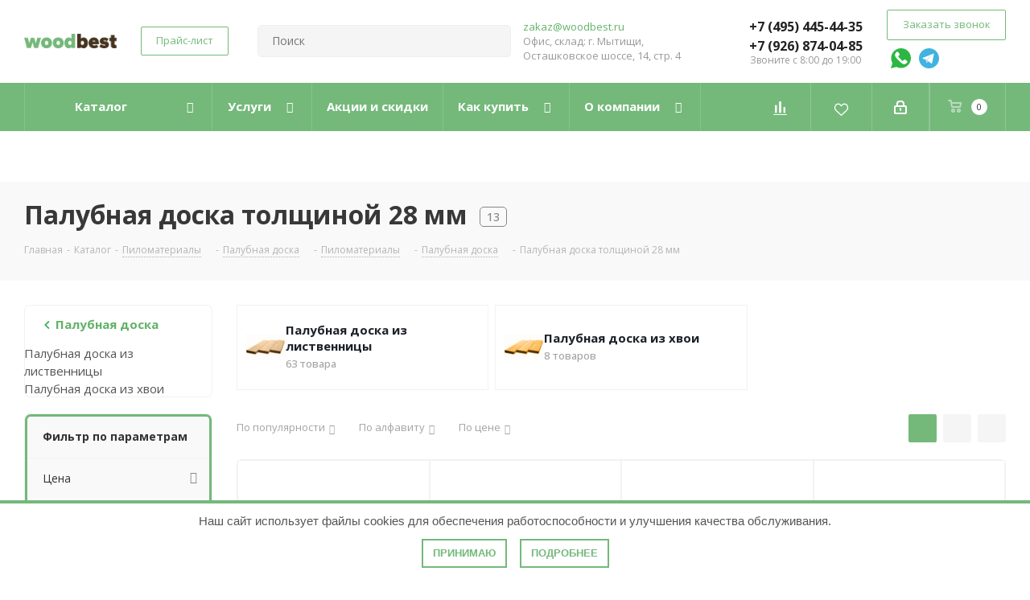

--- FILE ---
content_type: text/html; charset=UTF-8
request_url: https://woodbest.ru/catalog/pilomaterialy/palubnaya_doska/tolshchina-28-mm/
body_size: 55695
content:
<!DOCTYPE html>
<html xmlns="http://www.w3.org/1999/xhtml" xml:lang="ru" lang="ru" >
<head><link rel="canonical" href="https://woodbest.ru/catalog/pilomaterialy/palubnaya_doska/tolshchina-28-mm/" />
    <!-- Google tag (gtag.js) -->  	<title>Палубная доска толщиной 28 мм: цены за м2, шт и за куб - купить от производителя | Стройассортимент</title>
	<!-- Meta -->
    <meta http-equiv="Content-Type" content="text/html; charset=UTF-8" />
<meta name="robots" content="index, follow" />
<meta name="keywords" content=" " />
<meta name="description" content="Палубная доска толщиной 28 мм: каталог, цены за м2, шт и за куб, от производителя СтройАссортимент. Купить палубную доску 28 мм в Москве с доставкой по Московской области." />

<script data-skip-moving="true">(function(w, d, n) {var cl = "bx-core";var ht = d.documentElement;var htc = ht ? ht.className : undefined;if (htc === undefined || htc.indexOf(cl) !== -1){return;}var ua = n.userAgent;if (/(iPad;)|(iPhone;)/i.test(ua)){cl += " bx-ios";}else if (/Android/i.test(ua)){cl += " bx-android";}cl += (/(ipad|iphone|android|mobile|touch)/i.test(ua) ? " bx-touch" : " bx-no-touch");cl += w.devicePixelRatio && w.devicePixelRatio >= 2? " bx-retina": " bx-no-retina";var ieVersion = -1;if (/AppleWebKit/.test(ua)){cl += " bx-chrome";}else if ((ieVersion = getIeVersion()) > 0){cl += " bx-ie bx-ie" + ieVersion;if (ieVersion > 7 && ieVersion < 10 && !isDoctype()){cl += " bx-quirks";}}else if (/Opera/.test(ua)){cl += " bx-opera";}else if (/Gecko/.test(ua)){cl += " bx-firefox";}if (/Macintosh/i.test(ua)){cl += " bx-mac";}ht.className = htc ? htc + " " + cl : cl;function isDoctype(){if (d.compatMode){return d.compatMode == "CSS1Compat";}return d.documentElement && d.documentElement.clientHeight;}function getIeVersion(){if (/Opera/i.test(ua) || /Webkit/i.test(ua) || /Firefox/i.test(ua) || /Chrome/i.test(ua)){return -1;}var rv = -1;if (!!(w.MSStream) && !(w.ActiveXObject) && ("ActiveXObject" in w)){rv = 11;}else if (!!d.documentMode && d.documentMode >= 10){rv = 10;}else if (!!d.documentMode && d.documentMode >= 9){rv = 9;}else if (d.attachEvent && !/Opera/.test(ua)){rv = 8;}if (rv == -1 || rv == 8){var re;if (n.appName == "Microsoft Internet Explorer"){re = new RegExp("MSIE ([0-9]+[\.0-9]*)");if (re.exec(ua) != null){rv = parseFloat(RegExp.$1);}}else if (n.appName == "Netscape"){rv = 11;re = new RegExp("Trident/.*rv:([0-9]+[\.0-9]*)");if (re.exec(ua) != null){rv = parseFloat(RegExp.$1);}}}return rv;}})(window, document, navigator);</script>


<link href="https://fonts.googleapis.com/css?family=Open+Sans:300italic,400italic,600italic,700italic,800italic,400,300,500,600,700,800&subset=latin,cyrillic-ext"  rel="stylesheet" />
<link href="/bitrix/js/ui/fonts/opensans/ui.font.opensans.min.css?16576585672320"  rel="stylesheet" />
<link href="/bitrix/js/main/popup/dist/main.popup.bundle.min.css?165765776723804"  rel="stylesheet" />
<link href="/bitrix/cache/css/s1/aspro_next/page_22f05ba05ed3da781f2ae95cab0d9911/page_22f05ba05ed3da781f2ae95cab0d9911_v1.css?17615005787132"  rel="stylesheet" />
<link href="/bitrix/cache/css/s1/aspro_next/default_3a4d55478e2972d6ee22c87b4f2f5c63/default_3a4d55478e2972d6ee22c87b4f2f5c63_v1.css?17514484971675"  rel="stylesheet" />
<link href="/bitrix/cache/css/s1/aspro_next/template_80e892f4d708e9ef31ab1607d2dc5847/template_80e892f4d708e9ef31ab1607d2dc5847_v1.css?17655292001173784"  data-template-style="true" rel="stylesheet" />







<link rel="shortcut icon" href="/favicon.ico?1765365306" type="image/x-icon" />
<link rel="apple-touch-icon" sizes="180x180" href="/upload/CNext/948/948e7755e997d2441d8151e2cc5f7663.png" />
<meta property="og:title" content="Палубная доска толщиной 28 мм: цены за м2, шт и за куб - купить от производителя | Стройассортимент" />
<meta property="og:type" content="website" />
<meta property="og:image" content="https://woodbest.ru/upload/CNext/777/777f5c07dfbcfb37fda15e5a0b93521e.png" />
<link rel="image_src" href="https://woodbest.ru/upload/CNext/777/777f5c07dfbcfb37fda15e5a0b93521e.png"  />
<meta property="og:url" content="https://woodbest.ru/catalog/pilomaterialy/palubnaya_doska/filter/tolshchina-is-28/apply/" />
<meta property="og:description" content="Палубная доска толщиной 28 мм: каталог, цены за м2, шт и за куб, от производителя СтройАссортимент. Купить палубную доску 28 мм в Москве с доставкой по Московской области." />



    <meta name="yandex-verification" content="a966dae8ddaa85f9" />
	<meta name="google-site-verification" content="C17OkdgPOi0KFN_2N8PMTlwzfXDhcyok8er0NqSIDKk" />
	<meta http-equiv="Content-Type" content="text/html; charset=UTF-8">
	<meta name="viewport" content="width=device-width, initial-scale=1">

	
	<meta name="HandheldFriendly" content="true" />
	<meta name="yes" content="yes" />
	<meta name="apple-mobile-web-app-status-bar-style" content="black" />
	<meta name="SKYPE_TOOLBAR" content="SKYPE_TOOLBAR_PARSER_COMPATIBLE" />

 
	<!-- !Meta -->
	<!-- css, scripts -->

	

	<!-- !css, scripts -->
		



    <meta name="google-site-verification" content="8WgWhmuK3Jtm_FB4vGBmAgr2U1w0Cf0dVPmSvul4jwc" />
        </head>
<body class="site_s1 fill_bg_n " id="main">
<div id="panel"></div>
	
	<!--'start_frame_cache_WIklcT'-->





<!--'end_frame_cache_WIklcT'-->				<!--'start_frame_cache_basketitems-component-block'-->												<div id="ajax_basket"></div>
					<!--'end_frame_cache_basketitems-component-block'-->							
	<div class="wrapper1  catalog_page basket_normal basket_fill_DARK side_LEFT catalog_icons_Y banner_auto  mheader-v1 header-v8 regions_N fill_N footer-v5 front-vindex3 mfixed_N mfixed_view_always title-v3 with_phones">
		
		<div class="header_wrap visible-lg visible-md title-v3">
			<header id="header">
				<div class="header-v8 header-wrapper">
	<div class="logo_and_menu-row">
		<div class="logo-row">
			<div class="maxwidth-theme">
				<div class="row">
					<div class="logo-block col-md-2 col-sm-3">
						<div class="logo">
							<a href="/"><img src="/upload/CNext/777/777f5c07dfbcfb37fda15e5a0b93521e.png" alt="woodbest.ru" title="woodbest.ru" /></a>						</div>
					</div>
					<div class="col-md-2 visible-lg">
						<div class="top-description">
							<a href="https://woodbest.ru/prays-list.php"><span class="animate-load twosmallfont colored white btn-default btn">Прайс-лист</span> </a>						</div>
					</div>
										<div class="col-md-4 search_wrap">
						<div class="search-block inner-table-block">
											<div class="search-wrapper">
				<div id="title-search_fixed">
					<form action="/catalog/" class="search">
						<div class="search-input-div">
							<input class="search-input" id="title-search-input_fixed" type="text" name="q" value="" placeholder="Поиск" size="20" maxlength="50" autocomplete="off" />
						</div>
						<div class="search-button-div">
							<button class="btn btn-search" type="submit" name="s" value="Найти"><i class="svg svg-search svg-black"></i></button>
							<span class="close-block inline-search-hide"><span class="svg svg-close close-icons"></span></span>
						</div>
					</form>
				</div>
			</div>
	<div class="col-md-2 visible-lg">
	<div class="top-description adressmail">
        <a href="mailto:zakaz@woodbest.ru">zakaz@woodbest.ru</a>
        <span>Офис, склад: г. Мытищи, <br>Осташковское шоссе, 14, стр. 4</span>
	</div>
</div>
 <br>						</div>




					</div>






					<div class="right-icons pull-right">
						<div class="phone-block with_btn">
															<div class="inner-table-block">
									
		
								
<div class="phone">
				<i class="svg svg-phone"></i>
				<a rel="nofollow" href="tel:+74954454435">+7 (495) 445-44-35</a>
							</div>
			<div class="phone">
				<i class="svg svg-phone"></i>
				<a rel="nofollow" href="tel:+79268740485">+7 (926) 874-04-85</a>
							</div>

					
		
										<div class="schedule">
										Звоните с 8:00 до 19:00									</div>
								</div>
																						<div class="inner-table-block">
									<span class="callback-block animate-load twosmallfont colored  white btn-default btn" onclick="ym(56377912,'reachGoal','CALL'); return true " data-event="jqm" data-param-form_id="CALLBACK" data-name="callback">Заказать звонок</span>
								<span class="header-soc">
<a href="https://wa.me/79268740485?text=Здравствуйте%2C+у+меня+есть+вопрос"><svg xmlns="http://www.w3.org/2000/svg" xmlns:xlink="http://www.w3.org/1999/xlink" version="1.1" id="Capa_1" x="0px" y="0px" viewBox="0 0 58 58" style="enable-background:new 0 0 58 58;" xml:space="preserve">
<g>
	<path style="fill:#2CB742;" d="M0,58l4.988-14.963C2.457,38.78,1,33.812,1,28.5C1,12.76,13.76,0,29.5,0S58,12.76,58,28.5   S45.24,57,29.5,57c-4.789,0-9.299-1.187-13.26-3.273L0,58z"></path>
	<path style="fill:#FFFFFF;" d="M47.683,37.985c-1.316-2.487-6.169-5.331-6.169-5.331c-1.098-0.626-2.423-0.696-3.049,0.42   c0,0-1.577,1.891-1.978,2.163c-1.832,1.241-3.529,1.193-5.242-0.52l-3.981-3.981l-3.981-3.981c-1.713-1.713-1.761-3.41-0.52-5.242   c0.272-0.401,2.163-1.978,2.163-1.978c1.116-0.627,1.046-1.951,0.42-3.049c0,0-2.844-4.853-5.331-6.169   c-1.058-0.56-2.357-0.364-3.203,0.482l-1.758,1.758c-5.577,5.577-2.831,11.873,2.746,17.45l5.097,5.097l5.097,5.097   c5.577,5.577,11.873,8.323,17.45,2.746l1.758-1.758C48.048,40.341,48.243,39.042,47.683,37.985z"></path>
</g>
</svg></a><a href="https://t.me/+79268740485">
<svg xmlns="http://www.w3.org/2000/svg" xmlns:xlink="http://www.w3.org/1999/xlink" width="256px" height="256px" viewBox="0 0 256 256" version="1.1" preserveAspectRatio="xMidYMid">
		<g>
				<path d="M128,0 C57.307,0 0,57.307 0,128 L0,128 C0,198.693 57.307,256 128,256 L128,256 C198.693,256 256,198.693 256,128 L256,128 C256,57.307 198.693,0 128,0 L128,0 Z" fill="#40B3E0"></path>
				<path d="M190.2826,73.6308 L167.4206,188.8978 C167.4206,188.8978 164.2236,196.8918 155.4306,193.0548 L102.6726,152.6068 L83.4886,143.3348 L51.1946,132.4628 C51.1946,132.4628 46.2386,130.7048 45.7586,126.8678 C45.2796,123.0308 51.3546,120.9528 51.3546,120.9528 L179.7306,70.5928 C179.7306,70.5928 190.2826,65.9568 190.2826,73.6308" fill="#FFFFFF"></path>
				<path d="M98.6178,187.6035 C98.6178,187.6035 97.0778,187.4595 95.1588,181.3835 C93.2408,175.3085 83.4888,143.3345 83.4888,143.3345 L161.0258,94.0945 C161.0258,94.0945 165.5028,91.3765 165.3428,94.0945 C165.3428,94.0945 166.1418,94.5735 163.7438,96.8115 C161.3458,99.0505 102.8328,151.6475 102.8328,151.6475" fill="#D2E5F1"></path>
				<path d="M122.9015,168.1154 L102.0335,187.1414 C102.0335,187.1414 100.4025,188.3794 98.6175,187.6034 L102.6135,152.2624" fill="#B5CFE4"></path>
		</g>
</svg> 
</a>
</span>
</div>
													</div>
					</div>
				</div>
			</div>
		</div>	</div>
	<div class="menu-row middle-block bgcolored sliced">
		<div class="maxwidth-theme">
			<div class="row">
				<div class="col-md-12">
					<div class="right-icons pull-right">



						<div class="pull-right">
														<!--'start_frame_cache_header-basket-with-compare-block1'-->													<!-- noindex -->
											<div class="wrap_icon inner-table-block">
											<a rel="nofollow" class="basket-link delay   " href="/basket/#delayed" title="Список отложенных товаров пуст">
							<span class="js-basket-block">
								<i class="svg inline  svg-inline-wish " aria-hidden="true" ><svg xmlns="http://www.w3.org/2000/svg" width="18" height="15.906" viewBox="0 0 18 15.906">
  <defs>
    <style>
      .whcls-1 {
        fill: #222;
        fill-rule: evenodd;
      }
    </style>
  </defs>
  <path class="whcls-1" d="M16.2,8.884L9.135,15.912h-0.3L1.263,8.468l0.01-.005a5.127,5.127,0,0,1-1.3-3.421A4.931,4.931,0,0,1,4.792.007,4.776,4.776,0,0,1,9.01,2.653,4.745,4.745,0,0,1,13.212,0,4.9,4.9,0,0,1,18,5,5.054,5.054,0,0,1,16.2,8.884Zm-1.277-1.6L9.1,13.208H8.855L2.744,7,2.762,6.98A2.989,2.989,0,1,1,7.383,3.2l0.008-.007L7.428,3.251a2.99,2.99,0,0,1,.216.36L9.036,5.934l1.274-2.239a2.992,2.992,0,0,1,.233-0.41h0A2.993,2.993,0,1,1,14.919,7.288Z"/>
</svg>
</i>								<span class="title dark_link">Отложенные</span>
								<span class="count">0</span>
							</span>
						</a>
											</div>
																<div class="wrap_icon inner-table-block">
											<a rel="nofollow" class="basket-link basket    " href="/basket/" title="Корзина пуста">
							<span class="js-basket-block">
								<i class="svg inline  svg-inline-basket " aria-hidden="true" ><svg xmlns="http://www.w3.org/2000/svg" width="17" height="16" viewBox="0 0 17 16">
  <defs>
    <style>
      .cls-1 {
        fill: #222;
        fill-rule: evenodd;
      }
    </style>
  </defs>
  <path data-name="Ellipse 2 copy" class="cls-1" d="M1500,66.344l-0.63.656h-10.62l-0.75-.781L1486.85,59H1485a1,1,0,1,1,0-2h2c0.26,0,.52.006,0.52,0.006a1.048,1.048,0,0,1,1.15.763L1489.16,60h11.34l0.5,0.5V62ZM1489.37,62l0.41,3h8.5l0.72-3h-9.63Zm1.13,6a2.5,2.5,0,1,1-2.5,2.5A2.5,2.5,0,0,1,1490.5,68Zm-0.5,3h1V70h-1v1Zm7.5-3a2.5,2.5,0,1,1-2.5,2.5A2.5,2.5,0,0,1,1497.5,68Zm-0.5,3h1V70h-1v1Z" transform="translate(-1484 -57)"/>
</svg>
</i>																<span class="title dark_link">Корзина</span>
																<span class="count">0</span>
							</span>
						</a>
											</div>
										<!-- /noindex -->
							<!--'end_frame_cache_header-basket-with-compare-block1'-->									</div>
						<div class="pull-right">
							<div class="wrap_icon inner-table-block">
								
		<!--'start_frame_cache_header-auth-block1'-->			<!-- noindex --><a rel="nofollow" title="Мой кабинет" class="personal-link dark-color animate-load" data-event="jqm" data-param-type="auth" data-param-backurl="/catalog/pilomaterialy/palubnaya_doska/filter/tolshchina-is-28/apply/index.php" data-name="auth" href="/personal/"><i class="svg inline  svg-inline-cabinet" aria-hidden="true" title="Мой кабинет"><svg xmlns="http://www.w3.org/2000/svg" width="16" height="17" viewBox="0 0 16 17">
  <defs>
    <style>
      .loccls-1 {
        fill: #222;
        fill-rule: evenodd;
      }
    </style>
  </defs>
  <path class="loccls-1" d="M14,17H2a2,2,0,0,1-2-2V8A2,2,0,0,1,2,6H3V4A4,4,0,0,1,7,0H9a4,4,0,0,1,4,4V6h1a2,2,0,0,1,2,2v7A2,2,0,0,1,14,17ZM11,4A2,2,0,0,0,9,2H7A2,2,0,0,0,5,4V6h6V4Zm3,4H2v7H14V8ZM8,9a1,1,0,0,1,1,1v2a1,1,0,0,1-2,0V10A1,1,0,0,1,8,9Z"/>
</svg>
</i></a><!-- /noindex -->		<!--'end_frame_cache_header-auth-block1'-->
								</div>
						</div>

						<div class="pull-right">
							<div class="wrap_icon inner-table-block">
									<!--'start_frame_cache_header-auth-block2'-->			<!-- noindex -->
									<a rel="nofollow" title="favorites" class="personal-link dark-color" href="/favorites/">
										<i class="svg inline  svg-inline-cabinet" aria-hidden="true" title="favorites">
												<svg width="21px" height="21px" viewBox="0 0 24 24" fill="none" xmlns="http://www.w3.org/2000/svg"><path fill-rule="evenodd" clip-rule="evenodd" d="M19.1959 6.98709C17.5699 4.89134 14.3061 5.24282 13.1635 7.63669C12.6965 8.61527 11.3035 8.61527 10.8365 7.63669C9.69394 5.24282 6.43011 4.89135 4.8041 6.98709L4.49475 7.38581C3.08665 9.2007 3.28996 11.7888 4.96418 13.3616L11.9168 19.8928C11.9479 19.922 11.9753 19.9477 12 19.9708C12.0247 19.9477 12.0521 19.922 12.0832 19.8928L19.0358 13.3616C20.71 11.7888 20.9133 9.2007 19.5052 7.38581L19.1959 6.98709ZM12 6.62866C13.7697 3.5573 18.1553 3.19885 20.381 6.06759L20.6904 6.46631C22.5728 8.89249 22.301 12.3524 20.0628 14.4548L13.0927 21.0026C12.9885 21.1005 12.8747 21.2075 12.7673 21.2902C12.6438 21.3853 12.4712 21.4954 12.2407 21.5406C12.0818 21.5718 11.9182 21.5718 11.7593 21.5406C11.5288 21.4954 11.3562 21.3853 11.2327 21.2902C11.1253 21.2075 11.0115 21.1005 10.9073 21.0026L3.93717 14.4548C1.69903 12.3524 1.42724 8.8925 3.30962 6.46632L3.61898 6.06759C5.84473 3.19885 10.2303 3.55729 12 6.62866Z" fill="#c7b299"/></svg>
										</i>
									</a>
									<!-- /noindex -->		<!--'end_frame_cache_header-auth-block2'-->
							</div>
						</div>
						<div class="pull-right">
							<div class="wrap_icon inner-table-block">
									<!--'start_frame_cache_header-auth-block2'-->			<!-- noindex -->
									<a rel="nofollow" title="Сравнение" class="personal-link dark-color" href="/compare/">
										<img src="/assets/images/d0649a20c3.png" alt="">
									</a>
									<!-- /noindex -->		<!--'end_frame_cache_header-auth-block2'-->
							</div>
						</div>

					</div>
					<div class="menu-only">
						<nav class="mega-menu sliced">
							
	<div class="table-menu admin-test table-menu-header">
		<table>
			<tr itemscope itemtype="http://schema.org/SiteNavigationElement">
    
    
    <td class="menu-item unvisible dropdown catalog wide_menu  " itemprop="name" itemscope itemtype="http://schema.org/SiteNavigationElement">
        <div class="wrap">
            <a class="dropdown-toggle" href="/catalog/" itemprop="url">
                <div>
                                        Каталог                    <div class="line-wrapper"><span class="line"></span></div>
                </div>
            </a>
                            <span class="tail"></span>
                <div class="dropdown-menu"  data-menu-url="%2Fcatalog%2F">
                    <ul class="catalog-menu-list js-menu" role="menu" id="banana">
                        <!-- тут подменю -->
                    </ul>
                </div>
                    </div>
    </td>
    
    
    <td class="menu-item unvisible dropdown   " itemprop="name" itemscope itemtype="http://schema.org/SiteNavigationElement">
        <div class="wrap">
            <a class="dropdown-toggle" href="/services/" itemprop="url">
                <div>
                                        Услуги                    <div class="line-wrapper"><span class="line"></span></div>
                </div>
            </a>
                            <span class="tail"></span>
                <div class="dropdown-menu"  data-menu-url="%2Fservices%2F">
                    <ul class="catalog-menu-list js-menu" role="menu" id="banana">
                        <!-- тут подменю -->
                    </ul>
                </div>
                    </div>
    </td>
    
    
    <td class="menu-item unvisible    " itemprop="name" itemscope itemtype="http://schema.org/SiteNavigationElement">
        <div class="wrap">
            <a class="" href="/sale/" itemprop="url">
                <div>
                                        Акции и скидки                    <div class="line-wrapper"><span class="line"></span></div>
                </div>
            </a>
                    </div>
    </td>
    
    
    <td class="menu-item unvisible dropdown   " itemprop="name" itemscope itemtype="http://schema.org/SiteNavigationElement">
        <div class="wrap">
            <a class="dropdown-toggle" href="/help/" itemprop="url">
                <div>
                                        Как купить                    <div class="line-wrapper"><span class="line"></span></div>
                </div>
            </a>
                            <span class="tail"></span>
                <div class="dropdown-menu"  data-menu-url="%2Fhelp%2F">
                    <ul class="catalog-menu-list js-menu" role="menu" id="banana">
                        <!-- тут подменю -->
                    </ul>
                </div>
                    </div>
    </td>
    
    
    <td class="menu-item unvisible dropdown   " itemprop="name" itemscope itemtype="http://schema.org/SiteNavigationElement">
        <div class="wrap">
            <a class="dropdown-toggle" href="/company/" itemprop="url">
                <div>
                                        О компании                    <div class="line-wrapper"><span class="line"></span></div>
                </div>
            </a>
                            <span class="tail"></span>
                <div class="dropdown-menu"  data-menu-url="%2Fcompany%2F">
                    <ul class="catalog-menu-list js-menu" role="menu" id="banana">
                        <!-- тут подменю -->
                    </ul>
                </div>
                    </div>
    </td>
    
    
    <td class="menu-item unvisible    " itemprop="name" itemscope itemtype="http://schema.org/SiteNavigationElement">
        <div class="wrap">
            <a class="" href="/contacts/" itemprop="url">
                <div>
                                        Контакты                    <div class="line-wrapper"><span class="line"></span></div>
                </div>
            </a>
                    </div>
    </td>
				<td class="menu-item dropdown js-dropdown nosave unvisible">
					<div class="wrap">
						<a class="dropdown-toggle more-items" href="#">
							<span>Ещё</span>
						</a>
						<span class="tail"></span>
						<ul class="dropdown-menu"></ul>
					</div>
				</td>
</tr>


		</table>
	</div>



						</nav>
					</div>
				</div>
			</div>
		</div>
	</div>
	<div class="line-row visible-xs"></div>
</div>			</header>
		</div>
		
				<div id="headerfixed" style="display:none;">
				<div class="wrapper_inner">
	<div class="logo-row v1 row margin0">
		<div class="pull-left">
			<div class="inner-table-block sep-left nopadding logo-block">
				<div class="logo">
					<a href="/"><img src="/upload/CNext/777/777f5c07dfbcfb37fda15e5a0b93521e.png" alt="woodbest.ru" title="woodbest.ru" /></a>				</div>
			</div>
		</div>
		<div class="pull-left">
			<div class="inner-table-block menu-block rows sep-left">
				<div class="title"><i class="svg svg-burger"></i>Меню&nbsp;&nbsp;<i class="fa fa-angle-down"></i></div>
				<div class="navs table-menu js-nav" id="ajax-fixed_menu-container">


				</div>
			</div>
		</div>
		<div class="pull-left col-md-3 nopadding hidden-sm hidden-xs search animation-width">
			<div class="inner-table-block">
												<div class="search-wrapper">
				<div id="title-search_fixedtf">
					<form action="/catalog/" class="search">
						<div class="search-input-div">
							<input class="search-input" id="title-search-input_fixedtf" type="text" name="q" value="" placeholder="Поиск" size="20" maxlength="50" autocomplete="off" />
						</div>
						<div class="search-button-div">
							<button class="btn btn-search" type="submit" name="s" value="Найти"><i class="svg svg-search svg-black"></i></button>
							<span class="close-block inline-search-hide"><span class="svg svg-close close-icons"></span></span>
						</div>
					</form>
				</div>
			</div>
	<div class="col-md-2 visible-lg">
	<div class="top-description adressmail">
        <a href="mailto:zakaz@woodbest.ru">zakaz@woodbest.ru</a>
        <span>Офис, склад: г. Мытищи, <br>Осташковское шоссе, 14, стр. 4</span>
	</div>
</div>
 <br>			</div>
		</div>
		<div class="pull-right">
										<!--'start_frame_cache_header-basket-with-compare-block2'-->													<!-- noindex -->
											<a rel="nofollow" class="basket-link delay top-btn inner-table-block big " href="/basket/#delayed" title="Список отложенных товаров пуст">
							<span class="js-basket-block">
								<i class="svg inline  svg-inline-wish big" aria-hidden="true" ><svg xmlns="http://www.w3.org/2000/svg" width="22.969" height="21" viewBox="0 0 22.969 21">
  <defs>
    <style>
      .whcls-1 {
        fill: #222;
        fill-rule: evenodd;
      }
    </style>
  </defs>
  <path class="whcls-1" d="M21.028,10.68L11.721,20H11.339L2.081,10.79A6.19,6.19,0,0,1,6.178,0a6.118,6.118,0,0,1,5.383,3.259A6.081,6.081,0,0,1,23.032,6.147,6.142,6.142,0,0,1,21.028,10.68ZM19.861,9.172h0l-8.176,8.163H11.369L3.278,9.29l0.01-.009A4.276,4.276,0,0,1,6.277,1.986,4.2,4.2,0,0,1,9.632,3.676l0.012-.01,0.064,0.1c0.077,0.107.142,0.22,0.208,0.334l1.692,2.716,1.479-2.462a4.23,4.23,0,0,1,.39-0.65l0.036-.06L13.52,3.653a4.173,4.173,0,0,1,3.326-1.672A4.243,4.243,0,0,1,19.861,9.172ZM22,20h1v1H22V20Zm0,0h1v1H22V20Z" transform="translate(-0.031)"/>
</svg>
</i>								<span class="title dark_link">Отложенные</span>
								<span class="count">0</span>
							</span>
						</a>
																<a rel="nofollow" class="basket-link basket  top-btn inner-table-block big " href="/basket/" title="Корзина пуста">
							<span class="js-basket-block">
								<i class="svg inline  svg-inline-basket big" aria-hidden="true" ><svg xmlns="http://www.w3.org/2000/svg" width="22" height="21" viewBox="0 0 22 21">
  <defs>
    <style>
      .cls-1 {
        fill: #222;
        fill-rule: evenodd;
      }
    </style>
  </defs>
  <path data-name="Ellipse 2 copy 6" class="cls-1" d="M1507,122l-0.99,1.009L1492,123l-1-1-1-9h-3a0.88,0.88,0,0,1-1-1,1.059,1.059,0,0,1,1.22-1h2.45c0.31,0,.63.006,0.63,0.006a1.272,1.272,0,0,1,1.4.917l0.41,3.077H1507l1,1v1ZM1492.24,117l0.43,3.995h12.69l0.82-4Zm2.27,7.989a3.5,3.5,0,1,1-3.5,3.5A3.495,3.495,0,0,1,1494.51,124.993Zm8.99,0a3.5,3.5,0,1,1-3.49,3.5A3.5,3.5,0,0,1,1503.5,124.993Zm-9,2.006a1.5,1.5,0,1,1-1.5,1.5A1.5,1.5,0,0,1,1494.5,127Zm9,0a1.5,1.5,0,1,1-1.5,1.5A1.5,1.5,0,0,1,1503.5,127Z" transform="translate(-1486 -111)"/>
</svg>
</i>																<span class="title dark_link">Корзина</span>
																<span class="count">0</span>
							</span>
						</a>
										<!-- /noindex -->
							<!--'end_frame_cache_header-basket-with-compare-block2'-->					</div>
		<div class="pull-right">
			<div class="inner-table-block small-block">
				<div class="wrap_icon wrap_cabinet">
					
		<!--'start_frame_cache_header-auth-block2'-->			<!-- noindex --><a rel="nofollow" title="Мой кабинет" class="personal-link dark-color animate-load" data-event="jqm" data-param-type="auth" data-param-backurl="/catalog/pilomaterialy/palubnaya_doska/filter/tolshchina-is-28/apply/index.php" data-name="auth" href="/personal/"><i class="svg inline big svg-inline-cabinet" aria-hidden="true" title="Мой кабинет"><svg xmlns="http://www.w3.org/2000/svg" width="21" height="21" viewBox="0 0 21 21">
  <defs>
    <style>
      .loccls-1 {
        fill: #222;
        fill-rule: evenodd;
      }
    </style>
  </defs>
  <path data-name="Rounded Rectangle 110" class="loccls-1" d="M1433,132h-15a3,3,0,0,1-3-3v-7a3,3,0,0,1,3-3h1v-2a6,6,0,0,1,6-6h1a6,6,0,0,1,6,6v2h1a3,3,0,0,1,3,3v7A3,3,0,0,1,1433,132Zm-3-15a4,4,0,0,0-4-4h-1a4,4,0,0,0-4,4v2h9v-2Zm4,5a1,1,0,0,0-1-1h-15a1,1,0,0,0-1,1v7a1,1,0,0,0,1,1h15a1,1,0,0,0,1-1v-7Zm-8,3.9v1.6a0.5,0.5,0,1,1-1,0v-1.6A1.5,1.5,0,1,1,1426,125.9Z" transform="translate(-1415 -111)"/>
</svg>
</i></a><!-- /noindex -->		<!--'end_frame_cache_header-auth-block2'-->
					</div>
			</div>
		</div>
					<div class="pull-right">
				<div class="inner-table-block">
					<div class="animate-load btn btn-default white btn-sm" data-event="jqm" data-param-form_id="CALLBACK" data-name="callback">
						<span>Заказать звонок</span>
					</div><span class="header-soc">
<a href="https://wa.me/79268740485?text=Здравствуйте%2C+у+меня+есть+вопрос"><svg xmlns="http://www.w3.org/2000/svg" xmlns:xlink="http://www.w3.org/1999/xlink" version="1.1" id="Capa_1" x="0px" y="0px" viewBox="0 0 58 58" style="enable-background:new 0 0 58 58;" xml:space="preserve">
<g>
	<path style="fill:#2CB742;" d="M0,58l4.988-14.963C2.457,38.78,1,33.812,1,28.5C1,12.76,13.76,0,29.5,0S58,12.76,58,28.5   S45.24,57,29.5,57c-4.789,0-9.299-1.187-13.26-3.273L0,58z"></path>
	<path style="fill:#FFFFFF;" d="M47.683,37.985c-1.316-2.487-6.169-5.331-6.169-5.331c-1.098-0.626-2.423-0.696-3.049,0.42   c0,0-1.577,1.891-1.978,2.163c-1.832,1.241-3.529,1.193-5.242-0.52l-3.981-3.981l-3.981-3.981c-1.713-1.713-1.761-3.41-0.52-5.242   c0.272-0.401,2.163-1.978,2.163-1.978c1.116-0.627,1.046-1.951,0.42-3.049c0,0-2.844-4.853-5.331-6.169   c-1.058-0.56-2.357-0.364-3.203,0.482l-1.758,1.758c-5.577,5.577-2.831,11.873,2.746,17.45l5.097,5.097l5.097,5.097   c5.577,5.577,11.873,8.323,17.45,2.746l1.758-1.758C48.048,40.341,48.243,39.042,47.683,37.985z"></path>
</g>
</svg></a><a href="https://t.me/+79268740485">
<svg xmlns="http://www.w3.org/2000/svg" xmlns:xlink="http://www.w3.org/1999/xlink" width="256px" height="256px" viewBox="0 0 256 256" version="1.1" preserveAspectRatio="xMidYMid">
		<g>
				<path d="M128,0 C57.307,0 0,57.307 0,128 L0,128 C0,198.693 57.307,256 128,256 L128,256 C198.693,256 256,198.693 256,128 L256,128 C256,57.307 198.693,0 128,0 L128,0 Z" fill="#40B3E0"></path>
				<path d="M190.2826,73.6308 L167.4206,188.8978 C167.4206,188.8978 164.2236,196.8918 155.4306,193.0548 L102.6726,152.6068 L83.4886,143.3348 L51.1946,132.4628 C51.1946,132.4628 46.2386,130.7048 45.7586,126.8678 C45.2796,123.0308 51.3546,120.9528 51.3546,120.9528 L179.7306,70.5928 C179.7306,70.5928 190.2826,65.9568 190.2826,73.6308" fill="#FFFFFF"></path>
				<path d="M98.6178,187.6035 C98.6178,187.6035 97.0778,187.4595 95.1588,181.3835 C93.2408,175.3085 83.4888,143.3345 83.4888,143.3345 L161.0258,94.0945 C161.0258,94.0945 165.5028,91.3765 165.3428,94.0945 C165.3428,94.0945 166.1418,94.5735 163.7438,96.8115 C161.3458,99.0505 102.8328,151.6475 102.8328,151.6475" fill="#D2E5F1"></path>
				<path d="M122.9015,168.1154 L102.0335,187.1414 C102.0335,187.1414 100.4025,188.3794 98.6175,187.6034 L102.6135,152.2624" fill="#B5CFE4"></path>
		</g>
</svg> 
</a>
</span>
				</div>
			</div>
							<div class="pull-right logo_and_menu-row">
				<div class="inner-table-block phones">
					
		
								
<div class="phone">
				<i class="svg svg-phone"></i>
				<a rel="nofollow" href="tel:+74954454435">+7 (495) 445-44-35</a>
							</div>
			<div class="phone">
				<i class="svg svg-phone"></i>
				<a rel="nofollow" href="tel:+79268740485">+7 (926) 874-04-85</a>
							</div>

					
		
					</div>
			</div>
			</div>
</div>			</div>
		
		<div id="mobileheader" class="visible-xs visible-sm">
			<div class="mobileheader-v1">
	<div class="burger pull-left">
		<i class="svg inline  svg-inline-burger dark" aria-hidden="true" ><svg xmlns="http://www.w3.org/2000/svg" width="18" height="16" viewBox="0 0 18 16">
  <defs>
    <style>
      .cls-1 {
        fill: #fff;
        fill-rule: evenodd;
      }
    </style>
  </defs>
  <path data-name="Rounded Rectangle 81 copy 2" class="cls-1" d="M330,114h16a1,1,0,0,1,1,1h0a1,1,0,0,1-1,1H330a1,1,0,0,1-1-1h0A1,1,0,0,1,330,114Zm0,7h16a1,1,0,0,1,1,1h0a1,1,0,0,1-1,1H330a1,1,0,0,1-1-1h0A1,1,0,0,1,330,121Zm0,7h16a1,1,0,0,1,1,1h0a1,1,0,0,1-1,1H330a1,1,0,0,1-1-1h0A1,1,0,0,1,330,128Z" transform="translate(-329 -114)"/>
</svg>
</i>		<i class="svg inline  svg-inline-close dark" aria-hidden="true" ><svg xmlns="http://www.w3.org/2000/svg" width="16" height="16" viewBox="0 0 16 16">
  <defs>
    <style>
      .cccls-1 {
        fill: #222;
        fill-rule: evenodd;
      }
    </style>
  </defs>
  <path data-name="Rounded Rectangle 114 copy 3" class="cccls-1" d="M334.411,138l6.3,6.3a1,1,0,0,1,0,1.414,0.992,0.992,0,0,1-1.408,0l-6.3-6.306-6.3,6.306a1,1,0,0,1-1.409-1.414l6.3-6.3-6.293-6.3a1,1,0,0,1,1.409-1.414l6.3,6.3,6.3-6.3A1,1,0,0,1,340.7,131.7Z" transform="translate(-325 -130)"/>
</svg>
</i>	</div>
	<div class="logo-block pull-left">
		<div class="logo">
			<a href="/"><img src="/upload/CNext/777/777f5c07dfbcfb37fda15e5a0b93521e.png" alt="woodbest.ru" title="woodbest.ru" /></a>		</div>
	</div>
	<div class="right-icons pull-right">
		<div class="pull-right">
			<div class="wrap_icon">
				<button class="top-btn inline-search-show twosmallfont">
					<i class="svg inline  svg-inline-search big" aria-hidden="true" ><svg xmlns="http://www.w3.org/2000/svg" width="21" height="21" viewBox="0 0 21 21">
  <defs>
    <style>
      .sscls-1 {
        fill: #222;
        fill-rule: evenodd;
      }
    </style>
  </defs>
  <path data-name="Rounded Rectangle 106" class="sscls-1" d="M1590.71,131.709a1,1,0,0,1-1.42,0l-4.68-4.677a9.069,9.069,0,1,1,1.42-1.427l4.68,4.678A1,1,0,0,1,1590.71,131.709ZM1579,113a7,7,0,1,0,7,7A7,7,0,0,0,1579,113Z" transform="translate(-1570 -111)"/>
</svg>
</i>				</button>
			</div>
		</div>
		<div class="pull-right">
			<div class="wrap_icon wrap_basket">
											<!--'start_frame_cache_header-basket-with-compare-block3'-->													<!-- noindex -->
											<a rel="nofollow" class="basket-link delay  big " href="/basket/#delayed" title="Список отложенных товаров пуст">
							<span class="js-basket-block">
								<i class="svg inline  svg-inline-wish big" aria-hidden="true" ><svg xmlns="http://www.w3.org/2000/svg" width="22.969" height="21" viewBox="0 0 22.969 21">
  <defs>
    <style>
      .whcls-1 {
        fill: #222;
        fill-rule: evenodd;
      }
    </style>
  </defs>
  <path class="whcls-1" d="M21.028,10.68L11.721,20H11.339L2.081,10.79A6.19,6.19,0,0,1,6.178,0a6.118,6.118,0,0,1,5.383,3.259A6.081,6.081,0,0,1,23.032,6.147,6.142,6.142,0,0,1,21.028,10.68ZM19.861,9.172h0l-8.176,8.163H11.369L3.278,9.29l0.01-.009A4.276,4.276,0,0,1,6.277,1.986,4.2,4.2,0,0,1,9.632,3.676l0.012-.01,0.064,0.1c0.077,0.107.142,0.22,0.208,0.334l1.692,2.716,1.479-2.462a4.23,4.23,0,0,1,.39-0.65l0.036-.06L13.52,3.653a4.173,4.173,0,0,1,3.326-1.672A4.243,4.243,0,0,1,19.861,9.172ZM22,20h1v1H22V20Zm0,0h1v1H22V20Z" transform="translate(-0.031)"/>
</svg>
</i>								<span class="title dark_link">Отложенные</span>
								<span class="count">0</span>
							</span>
						</a>
																<a rel="nofollow" class="basket-link basket   big " href="/basket/" title="Корзина пуста">
							<span class="js-basket-block">
								<i class="svg inline  svg-inline-basket big" aria-hidden="true" ><svg xmlns="http://www.w3.org/2000/svg" width="22" height="21" viewBox="0 0 22 21">
  <defs>
    <style>
      .cls-1 {
        fill: #222;
        fill-rule: evenodd;
      }
    </style>
  </defs>
  <path data-name="Ellipse 2 copy 6" class="cls-1" d="M1507,122l-0.99,1.009L1492,123l-1-1-1-9h-3a0.88,0.88,0,0,1-1-1,1.059,1.059,0,0,1,1.22-1h2.45c0.31,0,.63.006,0.63,0.006a1.272,1.272,0,0,1,1.4.917l0.41,3.077H1507l1,1v1ZM1492.24,117l0.43,3.995h12.69l0.82-4Zm2.27,7.989a3.5,3.5,0,1,1-3.5,3.5A3.495,3.495,0,0,1,1494.51,124.993Zm8.99,0a3.5,3.5,0,1,1-3.49,3.5A3.5,3.5,0,0,1,1503.5,124.993Zm-9,2.006a1.5,1.5,0,1,1-1.5,1.5A1.5,1.5,0,0,1,1494.5,127Zm9,0a1.5,1.5,0,1,1-1.5,1.5A1.5,1.5,0,0,1,1503.5,127Z" transform="translate(-1486 -111)"/>
</svg>
</i>																<span class="title dark_link">Корзина</span>
																<span class="count">0</span>
							</span>
						</a>
										<!-- /noindex -->
							<!--'end_frame_cache_header-basket-with-compare-block3'-->						</div>
		</div>
		<div class="pull-right">
			<div class="wrap_icon wrap_cabinet">
				
		<!--'start_frame_cache_header-auth-block3'-->			<!-- noindex --><a rel="nofollow" title="Мой кабинет" class="personal-link dark-color animate-load" data-event="jqm" data-param-type="auth" data-param-backurl="/catalog/pilomaterialy/palubnaya_doska/filter/tolshchina-is-28/apply/index.php" data-name="auth" href="/personal/"><i class="svg inline big svg-inline-cabinet" aria-hidden="true" title="Мой кабинет"><svg xmlns="http://www.w3.org/2000/svg" width="21" height="21" viewBox="0 0 21 21">
  <defs>
    <style>
      .loccls-1 {
        fill: #222;
        fill-rule: evenodd;
      }
    </style>
  </defs>
  <path data-name="Rounded Rectangle 110" class="loccls-1" d="M1433,132h-15a3,3,0,0,1-3-3v-7a3,3,0,0,1,3-3h1v-2a6,6,0,0,1,6-6h1a6,6,0,0,1,6,6v2h1a3,3,0,0,1,3,3v7A3,3,0,0,1,1433,132Zm-3-15a4,4,0,0,0-4-4h-1a4,4,0,0,0-4,4v2h9v-2Zm4,5a1,1,0,0,0-1-1h-15a1,1,0,0,0-1,1v7a1,1,0,0,0,1,1h15a1,1,0,0,0,1-1v-7Zm-8,3.9v1.6a0.5,0.5,0,1,1-1,0v-1.6A1.5,1.5,0,1,1,1426,125.9Z" transform="translate(-1415 -111)"/>
</svg>
</i></a><!-- /noindex -->		<!--'end_frame_cache_header-auth-block3'-->
				</div>
		</div>
	</div>
</div>			<div id="mobilemenu" class="dropdown">
				<div class="mobilemenu-v1 scroller">
	<div class="wrap" >
<div id="mobilemenuhelp"></div>
				<!--'start_frame_cache_mobile-auth-block1'-->		<!-- noindex -->
<div class="menu middle">
	<ul>
		<li>
						<a rel="nofollow" class="dark-color" href="/personal/">
				<i class="svg inline  svg-inline-cabinet" aria-hidden="true" ><svg xmlns="http://www.w3.org/2000/svg" width="16" height="17" viewBox="0 0 16 17">
  <defs>
    <style>
      .loccls-1 {
        fill: #222;
        fill-rule: evenodd;
      }
    </style>
  </defs>
  <path class="loccls-1" d="M14,17H2a2,2,0,0,1-2-2V8A2,2,0,0,1,2,6H3V4A4,4,0,0,1,7,0H9a4,4,0,0,1,4,4V6h1a2,2,0,0,1,2,2v7A2,2,0,0,1,14,17ZM11,4A2,2,0,0,0,9,2H7A2,2,0,0,0,5,4V6h6V4Zm3,4H2v7H14V8ZM8,9a1,1,0,0,1,1,1v2a1,1,0,0,1-2,0V10A1,1,0,0,1,8,9Z"/>
</svg>
</i>				<span>Личный кабинет</span>
							</a>
					</li>
	</ul>
</div>
<!-- /noindex -->		<!--'end_frame_cache_mobile-auth-block1'-->			
				<!--'start_frame_cache_mobile-basket-with-compare-block1'-->		<!-- noindex -->
					<div class="menu middle">
				<ul>
					<li class="counters">
						<a rel="nofollow" class="dark-color basket-link basket ready " href="/basket/">
							<i class="svg svg-basket"></i>
							<span>Корзина<span class="count empted">0</span></span>
						</a>
					</li>
					<li class="counters">
						<a rel="nofollow" class="dark-color basket-link delay ready " href="/basket/#delayed">
							<i class="svg svg-wish"></i>
							<span>Отложенные<span class="count empted">0</span></span>
						</a>
					</li>
				</ul>
			</div>
						<!-- /noindex -->
		<!--'end_frame_cache_mobile-basket-with-compare-block1'-->						
			
			<!-- noindex -->
			<div class="menu middle">
				<ul>
					<li>
						<a rel="nofollow" href="tel:+79268740485" class="dark-color">
							<i class="svg svg-phone"></i>
							<span>+7 (926) 874-04-85</span>
													</a>
                        <a rel="nofollow" href="tel:+74954454435" class="dark-color">
                            <i class="svg svg-phone"></i>
                            <span>+7 (495) 445-44-35</span>
                                                    </a>
											</li>
				</ul>
			</div>
			<!-- /noindex -->

			
		<span class="header-soc" style="
    margin-left: 15px; margin-top:15px;
">
<a style="width:35px; height:35px;" href="https://wa.me/79268740485?text=Здравствуйте%2C+у+меня+есть+вопрос"><svg xmlns="http://www.w3.org/2000/svg" xmlns:xlink="http://www.w3.org/1999/xlink" version="1.1" id="Capa_1" x="0px" y="0px" viewBox="0 0 58 58" style="enable-background:new 0 0 58 58;" xml:space="preserve">
<g>
	<path style="fill:#2CB742;" d="M0,58l4.988-14.963C2.457,38.78,1,33.812,1,28.5C1,12.76,13.76,0,29.5,0S58,12.76,58,28.5   S45.24,57,29.5,57c-4.789,0-9.299-1.187-13.26-3.273L0,58z"></path>
	<path style="fill:#FFFFFF;" d="M47.683,37.985c-1.316-2.487-6.169-5.331-6.169-5.331c-1.098-0.626-2.423-0.696-3.049,0.42   c0,0-1.577,1.891-1.978,2.163c-1.832,1.241-3.529,1.193-5.242-0.52l-3.981-3.981l-3.981-3.981c-1.713-1.713-1.761-3.41-0.52-5.242   c0.272-0.401,2.163-1.978,2.163-1.978c1.116-0.627,1.046-1.951,0.42-3.049c0,0-2.844-4.853-5.331-6.169   c-1.058-0.56-2.357-0.364-3.203,0.482l-1.758,1.758c-5.577,5.577-2.831,11.873,2.746,17.45l5.097,5.097l5.097,5.097   c5.577,5.577,11.873,8.323,17.45,2.746l1.758-1.758C48.048,40.341,48.243,39.042,47.683,37.985z"></path>
</g>
</svg></a><a style="width:35px; height:35px;" href="https://t.me/+79268740485">
<svg xmlns="http://www.w3.org/2000/svg" xmlns:xlink="http://www.w3.org/1999/xlink" width="256px" height="256px" viewBox="0 0 256 256" version="1.1" preserveAspectRatio="xMidYMid">
		<g>
				<path d="M128,0 C57.307,0 0,57.307 0,128 L0,128 C0,198.693 57.307,256 128,256 L128,256 C198.693,256 256,198.693 256,128 L256,128 C256,57.307 198.693,0 128,0 L128,0 Z" fill="#40B3E0"></path>
				<path d="M190.2826,73.6308 L167.4206,188.8978 C167.4206,188.8978 164.2236,196.8918 155.4306,193.0548 L102.6726,152.6068 L83.4886,143.3348 L51.1946,132.4628 C51.1946,132.4628 46.2386,130.7048 45.7586,126.8678 C45.2796,123.0308 51.3546,120.9528 51.3546,120.9528 L179.7306,70.5928 C179.7306,70.5928 190.2826,65.9568 190.2826,73.6308" fill="#FFFFFF"></path>
				<path d="M98.6178,187.6035 C98.6178,187.6035 97.0778,187.4595 95.1588,181.3835 C93.2408,175.3085 83.4888,143.3345 83.4888,143.3345 L161.0258,94.0945 C161.0258,94.0945 165.5028,91.3765 165.3428,94.0945 C165.3428,94.0945 166.1418,94.5735 163.7438,96.8115 C161.3458,99.0505 102.8328,151.6475 102.8328,151.6475" fill="#D2E5F1"></path>
				<path d="M122.9015,168.1154 L102.0335,187.1414 C102.0335,187.1414 100.4025,188.3794 98.6175,187.6034 L102.6135,152.2624" fill="#B5CFE4"></path>
		</g>
</svg> 
</a>
</span>
		<div class="contacts">
			<div class="title">Контактная информация</div>

			
							<div class="address">
					<i class="svg inline  svg-inline-address" aria-hidden="true" ><svg xmlns="http://www.w3.org/2000/svg" width="13" height="16" viewBox="0 0 13 16">
  <defs>
    <style>
      .acls-1 {
        fill-rule: evenodd;
      }
    </style>
  </defs>
  <path data-name="Ellipse 74 copy" class="acls-1" d="M763.9,42.916h0.03L759,49h-1l-4.933-6.084h0.03a6.262,6.262,0,0,1-1.1-3.541,6.5,6.5,0,0,1,13,0A6.262,6.262,0,0,1,763.9,42.916ZM758.5,35a4.5,4.5,0,0,0-3.741,7h-0.012l3.542,4.447h0.422L762.289,42H762.24A4.5,4.5,0,0,0,758.5,35Zm0,6a1.5,1.5,0,1,1,1.5-1.5A1.5,1.5,0,0,1,758.5,41Z" transform="translate(-752 -33)"/>
</svg>
</i>					г. Москва, Осташковское шоссе, 14, стр. 4				</div>
										<div class="email">
					<i class="svg inline  svg-inline-email" aria-hidden="true" ><svg xmlns="http://www.w3.org/2000/svg" width="16" height="13" viewBox="0 0 16 13">
  <defs>
    <style>
      .ecls-1 {
        fill: #222;
        fill-rule: evenodd;
      }
    </style>
  </defs>
  <path class="ecls-1" d="M14,13H2a2,2,0,0,1-2-2V2A2,2,0,0,1,2,0H14a2,2,0,0,1,2,2v9A2,2,0,0,1,14,13ZM3.534,2L8.015,6.482,12.5,2H3.534ZM14,3.5L8.827,8.671a1.047,1.047,0,0,1-.812.3,1.047,1.047,0,0,1-.811-0.3L2,3.467V11H14V3.5Z"/>
</svg>
</i>					<a href="mailto:zakaz@woodbest.ru">zakaz@woodbest.ru</a>				</div>
			
			
		</div>
			<div class="social-icons">
	<!-- noindex -->
	<ul>
																			</ul>
	<!-- /noindex -->
</div>	</div>
</div>			</div>
		</div>

		
		<div class="wraps hover_shine" id="content">
																<!--title_content-->
					<div class="top_inner_block_wrapper maxwidth-theme">
	<div class="page-top-wrapper grey v3">
		<section class="page-top maxwidth-theme ">
            <div class="page-top-main">
				                    <h1 id="pagetitle">
                        Палубная доска толщиной 28 мм                    </h1>
                <p id="product-count">13</p>            </div>
            <div class="breadcrumbs-scroll-wrapper"><div class="breadcrumbs" id="navigation" itemscope itemtype="http://schema.org/BreadcrumbList"><div class="bx-breadcrumb-item" id="bx_breadcrumb_0" itemprop="itemListElement" itemscope itemtype="http://schema.org/ListItem"><a href="/" title="Главная" itemprop="item"><span itemprop="name">Главная</span><meta itemprop="position" content="1"></a></div><span class="separator">-</span><div class="bx-breadcrumb-item" id="bx_breadcrumb_1" itemprop="itemListElement" itemscope itemtype="http://schema.org/ListItem"><a href="/catalog/" title="Каталог" itemprop="item"><span itemprop="name">Каталог</span><meta itemprop="position" content="2"></a></div><span class="separator">-</span><div class="bx-breadcrumb-item drop" id="bx_breadcrumb_2" itemprop="itemListElement" itemscope itemtype="http://schema.org/ListItem"><a class="number" href="/catalog/pilomaterialy/" itemprop="item"><span itemprop="name">Пиломатериалы</span><b class="space"></b><span class="separator"></span><meta itemprop="position" content="3"></a><div class="dropdown_wrapp"><div class="dropdown"><a class="dark_link" href="/catalog/pilomaterialy/">Пиломатериалы</a><a class="dark_link" href="/catalog/listovye_materialy/">Листовые материалы</a><a class="dark_link" href="/catalog/metizy/">Метизы</a><a class="dark_link" href="/catalog/antiseptiki_1/">Антисептики</a><a class="dark_link" href="/catalog/izolyatsionnye_materialy_1/">Изоляционные материалы</a><a class="dark_link" href="/catalog/planken_skoshennyy/">Планкен скошенный</a></div></div></div><span class="separator">-</span><div class="bx-breadcrumb-item drop" id="bx_breadcrumb_3" itemprop="itemListElement" itemscope itemtype="http://schema.org/ListItem"><a class="number" href="/catalog/pilomaterialy/palubnaya_doska/" itemprop="item"><span itemprop="name">Палубная доска</span><b class="space"></b><span class="separator"></span><meta itemprop="position" content="4"></a><div class="dropdown_wrapp"><div class="dropdown"><a class="dark_link" href="/catalog/pilomaterialy/doski/">Доска</a><a class="dark_link" href="/catalog/pilomaterialy/brusok/">Брусок</a><a class="dark_link" href="/catalog/pilomaterialy/stroganaya-rejka/">Рейка строганная</a><a class="dark_link" href="/catalog/pilomaterialy/planken/">Планкен</a><a class="dark_link" href="/catalog/pilomaterialy/imitatsiya_brusa/">Имитация бруса</a><a class="dark_link" href="/catalog/pilomaterialy/evrovagonka/">Евровагонка</a><a class="dark_link" href="/catalog/pilomaterialy/evropol/">Европол</a><a class="dark_link" href="/catalog/pilomaterialy/blok_khaus/">Блок Хаус</a><a class="dark_link" href="/catalog/pilomaterialy/antiseptirovannye_pilomaterialy/">Антисептированные пиломатериалы</a><a class="dark_link" href="/catalog/pilomaterialy/doska_chetvert/">Доска четверть</a><a class="dark_link" href="/catalog/pilomaterialy/kleyenye_izdeliya/">Клеёные изделия</a><a class="dark_link" href="/catalog/pilomaterialy/mebelnyy_shchit/">Мебельный щит</a><a class="dark_link" href="/catalog/pilomaterialy/nalichnik_derevyannyy/">Наличник деревянный</a><a class="dark_link" href="/catalog/pilomaterialy/polok_dlya_bani/">Полок для бани</a><a class="dark_link" href="/catalog/pilomaterialy/vagonka_shtil/">Вагонка штиль</a><a class="dark_link" href="/catalog/pilomaterialy/plintus_derevyannyy/">Плинтус деревянный</a><a class="dark_link" href="/catalog/pilomaterialy/terrasnaya_doska/">Террасная доска</a><a class="dark_link" href="/catalog/pilomaterialy/doska_kamernoy_sushki/">Доска камерной сушки</a><a class="dark_link" href="/catalog/pilomaterialy/polovaya_doska/">Половая доска</a><a class="dark_link" href="/catalog/pilomaterialy/polovaya_doska_iz_listvennitsy/">Половая доска из лиственницы</a><a class="dark_link" href="/catalog/pilomaterialy/shpuntovannaya_doska/">Шпунтованная доска</a><a class="dark_link" href="/catalog/pilomaterialy/vagonka/">Вагонка</a><a class="dark_link" href="/catalog/pilomaterialy/pilomaterialy_listvennitsa/">Пиломатериалы лиственница</a><a class="dark_link" href="/catalog/pilomaterialy/pilomaterialy_khvoynykh_porod/">Пиломатериалы хвойных пород</a><a class="dark_link" href="/catalog/pilomaterialy/raskladka/">Раскладка</a><a class="dark_link" href="/catalog/pilomaterialy/terrasnaya_doska_velvet/">Террасная доска &quot;Вельвет&quot;</a><a class="dark_link" href="/catalog/pilomaterialy/ugolok_derevyannyy/">Уголок деревянный</a><a class="dark_link" href="/catalog/pilomaterialy/shtapik/">Штапик</a></div></div></div><span class="separator">-</span><div class="bx-breadcrumb-item drop" id="bx_breadcrumb_4" itemprop="itemListElement" itemscope itemtype="http://schema.org/ListItem"><a class="number" href="/catalog/pilomaterialy/" itemprop="item"><span itemprop="name">Пиломатериалы</span><b class="space"></b><span class="separator"></span><meta itemprop="position" content="5"></a><div class="dropdown_wrapp"><div class="dropdown"><a class="dark_link" href="/catalog/pilomaterialy/">Пиломатериалы</a><a class="dark_link" href="/catalog/listovye_materialy/">Листовые материалы</a><a class="dark_link" href="/catalog/metizy/">Метизы</a><a class="dark_link" href="/catalog/antiseptiki_1/">Антисептики</a><a class="dark_link" href="/catalog/izolyatsionnye_materialy_1/">Изоляционные материалы</a><a class="dark_link" href="/catalog/planken_skoshennyy/">Планкен скошенный</a></div></div></div><span class="separator">-</span><div class="bx-breadcrumb-item drop" id="bx_breadcrumb_5" itemprop="itemListElement" itemscope itemtype="http://schema.org/ListItem"><a class="number" href="/catalog/pilomaterialy/palubnaya_doska/" itemprop="item"><span itemprop="name">Палубная доска</span><b class="space"></b><span class="separator"></span><meta itemprop="position" content="6"></a><div class="dropdown_wrapp"><div class="dropdown"><a class="dark_link" href="/catalog/pilomaterialy/doski/">Доска</a><a class="dark_link" href="/catalog/pilomaterialy/brusok/">Брусок</a><a class="dark_link" href="/catalog/pilomaterialy/stroganaya-rejka/">Рейка строганная</a><a class="dark_link" href="/catalog/pilomaterialy/planken/">Планкен</a><a class="dark_link" href="/catalog/pilomaterialy/imitatsiya_brusa/">Имитация бруса</a><a class="dark_link" href="/catalog/pilomaterialy/evrovagonka/">Евровагонка</a><a class="dark_link" href="/catalog/pilomaterialy/evropol/">Европол</a><a class="dark_link" href="/catalog/pilomaterialy/blok_khaus/">Блок Хаус</a><a class="dark_link" href="/catalog/pilomaterialy/antiseptirovannye_pilomaterialy/">Антисептированные пиломатериалы</a><a class="dark_link" href="/catalog/pilomaterialy/doska_chetvert/">Доска четверть</a><a class="dark_link" href="/catalog/pilomaterialy/kleyenye_izdeliya/">Клеёные изделия</a><a class="dark_link" href="/catalog/pilomaterialy/mebelnyy_shchit/">Мебельный щит</a><a class="dark_link" href="/catalog/pilomaterialy/nalichnik_derevyannyy/">Наличник деревянный</a><a class="dark_link" href="/catalog/pilomaterialy/polok_dlya_bani/">Полок для бани</a><a class="dark_link" href="/catalog/pilomaterialy/vagonka_shtil/">Вагонка штиль</a><a class="dark_link" href="/catalog/pilomaterialy/plintus_derevyannyy/">Плинтус деревянный</a><a class="dark_link" href="/catalog/pilomaterialy/terrasnaya_doska/">Террасная доска</a><a class="dark_link" href="/catalog/pilomaterialy/doska_kamernoy_sushki/">Доска камерной сушки</a><a class="dark_link" href="/catalog/pilomaterialy/polovaya_doska/">Половая доска</a><a class="dark_link" href="/catalog/pilomaterialy/polovaya_doska_iz_listvennitsy/">Половая доска из лиственницы</a><a class="dark_link" href="/catalog/pilomaterialy/shpuntovannaya_doska/">Шпунтованная доска</a><a class="dark_link" href="/catalog/pilomaterialy/vagonka/">Вагонка</a><a class="dark_link" href="/catalog/pilomaterialy/pilomaterialy_listvennitsa/">Пиломатериалы лиственница</a><a class="dark_link" href="/catalog/pilomaterialy/pilomaterialy_khvoynykh_porod/">Пиломатериалы хвойных пород</a><a class="dark_link" href="/catalog/pilomaterialy/raskladka/">Раскладка</a><a class="dark_link" href="/catalog/pilomaterialy/terrasnaya_doska_velvet/">Террасная доска &quot;Вельвет&quot;</a><a class="dark_link" href="/catalog/pilomaterialy/ugolok_derevyannyy/">Уголок деревянный</a><a class="dark_link" href="/catalog/pilomaterialy/shtapik/">Штапик</a></div></div></div><span class="separator">-</span><span itemprop="itemListElement" itemscope itemtype="http://schema.org/ListItem"><span><span itemprop="name">Палубная доска толщиной 28 мм</span><meta itemprop="position" content="7"></span></span></div></div>		</section>
	</div>
</div>


                    <!--end-title_content-->
				
						
							<div class="wrapper_inner ">
			


									<div class="right_block  wide_N">
				


					<div class="middle ">
						
													<div class="container">
																														








<div class="js_wrapper_items" data-params='{"SHOW_ABSENT":"","HIDE_NOT_AVAILABLE_OFFERS":"Y","PRICE_CODE":["Типовое соглашение для сайта"],"OFFER_TREE_PROPS":"","OFFER_SHOW_PREVIEW_PICTURE_PROPS":"","CACHE_TIME":"3600000","CONVERT_CURRENCY":"Y","CURRENCY_ID":"RUB","OFFERS_SORT_FIELD":"shows","OFFERS_SORT_ORDER":"asc","OFFERS_SORT_FIELD2":"shows","OFFERS_SORT_ORDER2":"asc","LIST_OFFERS_LIMIT":"10","CACHE_GROUPS":"N","LIST_OFFERS_PROPERTY_CODE":["ARTICLE","VOLUME","SIZES","COLOR_REF",""],"SHOW_DISCOUNT_TIME":"Y","SHOW_COUNTER_LIST":"Y","PRICE_VAT_INCLUDE":"Y","USE_PRICE_COUNT":"Y","SHOW_MEASURE":"Y","SHOW_OLD_PRICE":"Y","SHOW_DISCOUNT_PERCENT":"Y","SHOW_DISCOUNT_PERCENT_NUMBER":"N","USE_REGION":"","STORES":[],"DEFAULT_COUNT":"1","BASKET_URL":"/basket/","OFFERS_CART_PROPERTIES":"","PRODUCT_PROPERTIES":"","PARTIAL_PRODUCT_PROPERTIES":"Y","ADD_PROPERTIES_TO_BASKET":"Y","SHOW_DISCOUNT_TIME_EACH_SKU":"N","SHOW_ARTICLE_SKU":"Y","OFFER_ADD_PICT_PROP":"MORE_PHOTO","PRODUCT_QUANTITY_VARIABLE":"quantity","IBINHERIT_TEMPLATES":[]}'>
	
<div class="element-count">
    </div>

        <div class="section_block">
        
	<div class="sections_wrapper">
		
		<div class="cat-grid">
			<ul>
																													<li>
							<a  href="/catalog/pilomaterialy/palubnaya_doska/palubnaya_doska_iz_listvennitsy_1/">
								<div class="image">
									                                                                                         <img src="/upload/iblock/482/b5jo2tj9yon0xyfu15hu815u6izct7kw.jpg" alt="Палубная доска из лиственницы" title="Палубная доска из лиственницы" />
                                        
								</div>
								<div class="desc">
									<div class="title">
									 										Палубная доска из лиственницы									</div>
									<div class="element-count">
																								<span>63</span> товара																				</div>
								</div>
							</a>
						</li>
				          																									<li>
							<a  href="/catalog/pilomaterialy/palubnaya_doska/palubnaya_doska_iz_khvoi_1/">
								<div class="image">
									                                                                                         <img src="/upload/iblock/6bf/if9gk56di7fg2tydjjrsrim6t0m4qurh.jpg" alt="Палубная доска из хвои" title="Палубная доска из хвои" />
                                        
								</div>
								<div class="desc">
									<div class="title">
									 										Палубная доска из хвои									</div>
									<div class="element-count">
																								<span>8</span> товаров																				</div>
								</div>
							</a>
						</li>
				          			</ul>
		</div>


        
        <div class="list_block-ankor">
                                                                            </div>
	</div>

    </div>
	
                                                <div class="right_block1 clearfix catalog vertical" id="right_block_ajax">

                <div class="inner_wrapper">
                                                                                                                                    <div class="adaptive_filter">
                    <a class="filter_opener"><i></i><span>Фильтр</span></a>
                </div>
                            
            <!--'start_frame_cache_viewtype-block'-->                        
<div class="sort_header view_block">
		<div class="sort_filter">
														<a href="/catalog/pilomaterialy/palubnaya_doska/filter/tolshchina-is-28/apply/index.php?sort=SHOWS&order=desc" class="sort_btn  asc SHOWS" rel="nofollow">
					<i class="icon" title="По популярности"></i><span>По популярности</span><i class="arr icons_fa"></i>
				</a>
											<a href="/catalog/pilomaterialy/palubnaya_doska/filter/tolshchina-is-28/apply/index.php?sort=NAME&order=desc" class="sort_btn  asc NAME" rel="nofollow">
					<i class="icon" title="По алфавиту"></i><span>По алфавиту</span><i class="arr icons_fa"></i>
				</a>
											<a href="/catalog/pilomaterialy/palubnaya_doska/filter/tolshchina-is-28/apply/index.php?sort=CATALOG_PRICE_2&order=desc" class="sort_btn  asc PRICE" rel="nofollow">
					<i class="icon" title="По цене"></i><span>По цене</span><i class="arr icons_fa"></i>
				</a>
								</div>
		<div class="sort_display">	
											<a rel="nofollow" href="/catalog/pilomaterialy/palubnaya_doska/filter/tolshchina-is-28/apply/index.php?display=block" class="sort_btn block current"><i title="плиткой"></i></a>
											<a rel="nofollow" href="/catalog/pilomaterialy/palubnaya_doska/filter/tolshchina-is-28/apply/index.php?display=list" class="sort_btn list "><i title="списком"></i></a>
											<a rel="nofollow" href="/catalog/pilomaterialy/palubnaya_doska/filter/tolshchina-is-28/apply/index.php?display=table" class="sort_btn table "><i title="таблицей"></i></a>
					</div>
		<div class="clearfix"></div>
</div>
                                                    <div class="ajax_load block">
                
                
                
    
    		
        <div class="top_wrapper row margin0 show_un_props">
			<div class="catalog_block items block_list">
    				        
        <div class="item_block col-4 col-md-3 col-sm-6 col-xs-6">
				<div class="catalog_item_wrapp item">
					<div class="basket_props_block" id="bx_basket_div_9976" style="display: none;">
											</div>
					

                    <div class="catalog_item main_item_wrapper item_wrap " id="bx_3966226736_9976">
						<div>
							<div class="image_wrapper_block">
								<div class="stickers">
																																			</div>

								<div class="metka">
								
								
							
															</div>

																<a href="/catalog/pilomaterialy/palubnaya_doska/palubnaya_doska_iz_listvennitsy_1/9976/" class="thumb shine" id="bx_3966226736_9976_pict">
																												<img src="/upload/iblock/7ee/c86i0meb4eu4ijrpkjde7h00q6gq2br5.jpg" alt="Палубная доска строганая сухая лиственница 28х120х3000 класс АВ - фото" title="Палубная доска строганая сухая лиственница 28х120х3000 класс АВ" />
																										</a>
															</div>
							<div class="item_info N">
								<div class="item-title">
									<a href="/catalog/pilomaterialy/palubnaya_doska/palubnaya_doska_iz_listvennitsy_1/9976/" class="dark_link"> <span>Палубная доска строганая сухая лиственница 28х120х3000 сорт АВ</span></a>
								</div>
																	<div class="rating st">
										 <div style="display:none;">
	<span itemprop="aggregateRating" itemscope itemtype="http://schema.org/AggregateRating">
	 
            <span itemprop="ratingValue">5</span>
            <span itemprop="reviewCount">3</span>
        </span>
    </div>
<table align="center" class="bx_item_detail_rating">
	<tr>
		<td>
			<div class="bx_item_rating">
				<div class="bx_stars_container">
					<div id="bx_vo_17_9976_sBq3II_stars" class="bx_stars_bg"></div>
					<div id="bx_vo_17_9976_sBq3II_progr" class="bx_stars_progress"></div>
				</div>
			</div>
		</td>
		<td>
			<span id="bx_vo_17_9976_sBq3II_rating" class="bx_stars_rating_votes">(0)</span>
		</td>
	</tr>
</table>
									</div>
								                                                                    <div class="additional_properties">
                                        
                                                                                    <div class="property_quantity">
                                                <p>Количество в м³: <span>99.206</span></p>
                                            </div>
                                                                            </div>
                                                                
                                								<div class="prices_block">
									<div class="cost prices clearfix">
																																																	<div class="price_matrix_block">
																						<div class="price_matrix_wrapper ">
																																				<div class="price" data-currency="RUB" data-value="612">
										<span>
                                            <span class="values_wrapper">
                                                <span class="price_value">612</span><span class="price_currency"> руб.</span>                                            </span>
                                                                                            <span class="price_measure">/шт</span>
                                                                                    </span>
									</div>
																																		</div>
															</div>
																																													</div>
								</div>
																																																												</div>					
							<div class="footer_button  inner_content js_offers__9976">
								<div class="sku_props">
																								 <div class="bx_catalog_item_scu wrapper_sku" id="bx_3966226736_9976_sku_tree" data-site_id="s1" data-id="9976">
								     <div class="item_wrapper">
										<div class="bx_item_detail_size" id="bx_dop_ed" data-display_type="LI">
											<div class="bx_size_scroller_container" style = "margin-top: 10px;">
												<div class="bx_size">
													<ul id="bx_dop_ed_list" class="list_values_wrapper">
														<li class="item active block_front_1" data-koef="1" data-stores-quantity ="0" data-store-min="2" data-store-max="10" data-min-exp="Мало" data-mid-exp="Достаточно" data-max-exp="Много" data-null-store="Нет в наличии"
                                                            title="Цена за штуку"><i></i><span class="cnt">шт</span></li>
																																										  														   																<li class="item block_front_1" data-koef="0.0101" data-stores-quantity="0" data-store-min="2" data-store-max="10" data-min-exp="Мало" data-mid-exp="Достаточно" data-max-exp="Много" data-null-store="Нет в наличии"
                                                                    title="Цена за куб">
                                                                    <i></i>
                                                                    <span class="cnt">м                                                                        <sup>3</sup>
                                                                    </span>
                                                                </li>
																
														 	
																																										  														   																<li class="item block_front_1" data-koef="0.36" data-stores-quantity="0" data-store-min="2" data-store-max="10" data-min-exp="Мало" data-mid-exp="Достаточно" data-max-exp="Много" data-null-store="Нет в наличии"
                                                                    title="Цена за квадрат">
                                                                    <i></i>
                                                                    <span class="cnt">м                                                                        <sup>2</sup>
                                                                    </span>
                                                                </li>
																
														 	
																											</ul>
												</div>
											</div>
										</div>
									 </div>											
								 </div>
																																	</div>
																	<div class="counter_wrapp ">
																					<div class="counter_block" data-offers="N" data-item="9976">
												<span class="minus" id="bx_3966226736_9976_quant_down">-</span>
												<input type="text" class="text" id="bx_3966226736_9976_quantity" name="quantity" value="1" />
												<span class="plus" id="bx_3966226736_9976_quant_up" >+</span>
											</div>
																				<div id="bx_3966226736_9976_basket_actions" class="button_block ">
												<span data-value="612" data-currency="RUB" class="small to-cart btn btn-default transition_bg animate-load" data-item="9976" data-float_ratio="" data-ratio="1" data-bakset_div="bx_basket_div_9976" data-props="" data-part_props="Y" data-add_props="Y"  data-empty_props="Y" data-offers="" data-iblockID="17" data-quantity="1"><i></i><span>В корзину</span></span><a rel="nofollow" href="/basket/" class="small in-cart btn btn-default transition_bg" data-item="9976"  style="display:none;"><i></i><span>В корзине</span></a>										</div>
									</div>
																																											</div>
						</div>
					</div>
				</div>
			</div>
		        
        <div class="item_block col-4 col-md-3 col-sm-6 col-xs-6">
				<div class="catalog_item_wrapp item">
					<div class="basket_props_block" id="bx_basket_div_9772" style="display: none;">
											</div>
					

                    <div class="catalog_item main_item_wrapper item_wrap " id="bx_3966226736_9772">
						<div>
							<div class="image_wrapper_block">
								<div class="stickers">
																																			</div>

								<div class="metka">
								
								
							
															</div>

																<a href="/catalog/pilomaterialy/palubnaya_doska/palubnaya_doska_iz_listvennitsy_1/9772/" class="thumb shine" id="bx_3966226736_9772_pict">
																												<img src="/upload/iblock/56a/9qut88iw7fhr01c7bqmu2z8ak38pjewg.jpg" alt="Палубная доска строганая сухая лиственница 28х140х3000 класс АВ - фото" title="Палубная доска строганая сухая лиственница 28х140х3000 класс АВ" />
																										</a>
															</div>
							<div class="item_info N">
								<div class="item-title">
									<a href="/catalog/pilomaterialy/palubnaya_doska/palubnaya_doska_iz_listvennitsy_1/9772/" class="dark_link"> <span>Палубная доска строганая сухая лиственница 28х140х3000 сорт АВ</span></a>
								</div>
																	<div class="rating st">
										 <div style="display:none;">
	<span itemprop="aggregateRating" itemscope itemtype="http://schema.org/AggregateRating">
	 
            <span itemprop="ratingValue">3.75</span>
            <span itemprop="reviewCount">4</span>
        </span>
    </div>
<table align="center" class="bx_item_detail_rating">
	<tr>
		<td>
			<div class="bx_item_rating">
				<div class="bx_stars_container">
					<div id="bx_vo_17_9772_NLJNn1_stars" class="bx_stars_bg"></div>
					<div id="bx_vo_17_9772_NLJNn1_progr" class="bx_stars_progress"></div>
				</div>
			</div>
		</td>
		<td>
			<span id="bx_vo_17_9772_NLJNn1_rating" class="bx_stars_rating_votes">(0)</span>
		</td>
	</tr>
</table>
									</div>
								                                                                    <div class="additional_properties">
                                        
                                                                                    <div class="property_quantity">
                                                <p>Количество в м³: <span>85.034</span></p>
                                            </div>
                                                                            </div>
                                                                
                                								<div class="prices_block">
									<div class="cost prices clearfix">
																																																	<div class="price_matrix_block">
																						<div class="price_matrix_wrapper ">
																																				<div class="price" data-currency="RUB" data-value="714">
										<span>
                                            <span class="values_wrapper">
                                                <span class="price_value">714</span><span class="price_currency"> руб.</span>                                            </span>
                                                                                            <span class="price_measure">/шт</span>
                                                                                    </span>
									</div>
																																		</div>
															</div>
																																													</div>
								</div>
																																																												</div>					
							<div class="footer_button  inner_content js_offers__9772">
								<div class="sku_props">
																								 <div class="bx_catalog_item_scu wrapper_sku" id="bx_3966226736_9772_sku_tree" data-site_id="s1" data-id="9772">
								     <div class="item_wrapper">
										<div class="bx_item_detail_size" id="bx_dop_ed" data-display_type="LI">
											<div class="bx_size_scroller_container" style = "margin-top: 10px;">
												<div class="bx_size">
													<ul id="bx_dop_ed_list" class="list_values_wrapper">
														<li class="item active block_front_1" data-koef="1" data-stores-quantity ="0" data-store-min="2" data-store-max="10" data-min-exp="Мало" data-mid-exp="Достаточно" data-max-exp="Много" data-null-store="Нет в наличии"
                                                            title="Цена за штуку"><i></i><span class="cnt">шт</span></li>
																																										  														   																<li class="item block_front_1" data-koef="0.0118" data-stores-quantity="0" data-store-min="2" data-store-max="10" data-min-exp="Мало" data-mid-exp="Достаточно" data-max-exp="Много" data-null-store="Нет в наличии"
                                                                    title="Цена за куб">
                                                                    <i></i>
                                                                    <span class="cnt">м                                                                        <sup>3</sup>
                                                                    </span>
                                                                </li>
																
														 	
																																										  														   																<li class="item block_front_1" data-koef="0.42" data-stores-quantity="0" data-store-min="2" data-store-max="10" data-min-exp="Мало" data-mid-exp="Достаточно" data-max-exp="Много" data-null-store="Нет в наличии"
                                                                    title="Цена за квадрат">
                                                                    <i></i>
                                                                    <span class="cnt">м                                                                        <sup>2</sup>
                                                                    </span>
                                                                </li>
																
														 	
																											</ul>
												</div>
											</div>
										</div>
									 </div>											
								 </div>
																																	</div>
																	<div class="counter_wrapp ">
																					<div class="counter_block" data-offers="N" data-item="9772">
												<span class="minus" id="bx_3966226736_9772_quant_down">-</span>
												<input type="text" class="text" id="bx_3966226736_9772_quantity" name="quantity" value="1" />
												<span class="plus" id="bx_3966226736_9772_quant_up" >+</span>
											</div>
																				<div id="bx_3966226736_9772_basket_actions" class="button_block ">
												<span data-value="714" data-currency="RUB" class="small to-cart btn btn-default transition_bg animate-load" data-item="9772" data-float_ratio="" data-ratio="1" data-bakset_div="bx_basket_div_9772" data-props="" data-part_props="Y" data-add_props="Y"  data-empty_props="Y" data-offers="" data-iblockID="17" data-quantity="1"><i></i><span>В корзину</span></span><a rel="nofollow" href="/basket/" class="small in-cart btn btn-default transition_bg" data-item="9772"  style="display:none;"><i></i><span>В корзине</span></a>										</div>
									</div>
																																											</div>
						</div>
					</div>
				</div>
			</div>
		        
        <div class="item_block col-4 col-md-3 col-sm-6 col-xs-6">
				<div class="catalog_item_wrapp item">
					<div class="basket_props_block" id="bx_basket_div_9769" style="display: none;">
											</div>
					

                    <div class="catalog_item main_item_wrapper item_wrap " id="bx_3966226736_9769">
						<div>
							<div class="image_wrapper_block">
								<div class="stickers">
																																			</div>

								<div class="metka">
								
								
							
															</div>

																<a href="/catalog/pilomaterialy/palubnaya_doska/palubnaya_doska_iz_listvennitsy_1/9769/" class="thumb shine" id="bx_3966226736_9769_pict">
																												<img src="/upload/iblock/488/lzs4ixuxy9j74p7270u372yzadcjvj1h.jpg" alt="Палубная доска строганая сухая лиственница 28х120х4000 класс АВ упакованная (4шт/уп.;0,054м3/уп.;1,920м2/уп.) - фото" title="Палубная доска строганая сухая лиственница 28х120х4000 класс АВ упакованная (4шт/уп.;0,054м3/уп.;1,920м2/уп.)" />
																										</a>
															</div>
							<div class="item_info N">
								<div class="item-title">
									<a href="/catalog/pilomaterialy/palubnaya_doska/palubnaya_doska_iz_listvennitsy_1/9769/" class="dark_link"> <span>Палубная доска строганая сухая лиственница 28х120х4000 сорт АВ упакованная (4шт/уп.;0,054м3/уп.;1,920м2/уп.)</span></a>
								</div>
																	<div class="rating st">
										 <div style="display:none;">
	<span itemprop="aggregateRating" itemscope itemtype="http://schema.org/AggregateRating">
	 
            <span itemprop="ratingValue">3.4</span>
            <span itemprop="reviewCount">5</span>
        </span>
    </div>
<table align="center" class="bx_item_detail_rating">
	<tr>
		<td>
			<div class="bx_item_rating">
				<div class="bx_stars_container">
					<div id="bx_vo_17_9769_ZzF7UW_stars" class="bx_stars_bg"></div>
					<div id="bx_vo_17_9769_ZzF7UW_progr" class="bx_stars_progress"></div>
				</div>
			</div>
		</td>
		<td>
			<span id="bx_vo_17_9769_ZzF7UW_rating" class="bx_stars_rating_votes">(0)</span>
		</td>
	</tr>
</table>
									</div>
								                                                                    <div class="additional_properties">
                                        
                                                                                    <div class="property_quantity">
                                                <p>Количество в м³: <span>74.404</span></p>
                                            </div>
                                                                            </div>
                                                                
                                								<div class="prices_block">
									<div class="cost prices clearfix">
																																																	<div class="price_matrix_block">
																						<div class="price_matrix_wrapper ">
																																				<div class="price" data-currency="RUB" data-value="816">
										<span>
                                            <span class="values_wrapper">
                                                <span class="price_value">816</span><span class="price_currency"> руб.</span>                                            </span>
                                                                                            <span class="price_measure">/шт</span>
                                                                                    </span>
									</div>
																																		</div>
															</div>
																																													</div>
								</div>
																																																												</div>					
							<div class="footer_button  inner_content js_offers__9769">
								<div class="sku_props">
																								 <div class="bx_catalog_item_scu wrapper_sku" id="bx_3966226736_9769_sku_tree" data-site_id="s1" data-id="9769">
								     <div class="item_wrapper">
										<div class="bx_item_detail_size" id="bx_dop_ed" data-display_type="LI">
											<div class="bx_size_scroller_container" style = "margin-top: 10px;">
												<div class="bx_size">
													<ul id="bx_dop_ed_list" class="list_values_wrapper">
														<li class="item active block_front_1" data-koef="1" data-stores-quantity ="1" data-store-min="2" data-store-max="10" data-min-exp="Мало" data-mid-exp="Достаточно" data-max-exp="Много" data-null-store="Нет в наличии"
                                                            title="Цена за штуку"><i></i><span class="cnt">шт</span></li>
																																										  														   																<li class="item block_front_1" data-koef="0.0134" data-stores-quantity="1" data-store-min="2" data-store-max="10" data-min-exp="Мало" data-mid-exp="Достаточно" data-max-exp="Много" data-null-store="Нет в наличии"
                                                                    title="Цена за куб">
                                                                    <i></i>
                                                                    <span class="cnt">м                                                                        <sup>3</sup>
                                                                    </span>
                                                                </li>
																
														 	
																																										  														   																<li class="item block_front_1" data-koef="0.48" data-stores-quantity="1" data-store-min="2" data-store-max="10" data-min-exp="Мало" data-mid-exp="Достаточно" data-max-exp="Много" data-null-store="Нет в наличии"
                                                                    title="Цена за квадрат">
                                                                    <i></i>
                                                                    <span class="cnt">м                                                                        <sup>2</sup>
                                                                    </span>
                                                                </li>
																
														 	
																											</ul>
												</div>
											</div>
										</div>
									 </div>											
								 </div>
																																	</div>
																	<div class="counter_wrapp ">
																					<div class="counter_block" data-offers="N" data-item="9769">
												<span class="minus" id="bx_3966226736_9769_quant_down">-</span>
												<input type="text" class="text" id="bx_3966226736_9769_quantity" name="quantity" value="1" />
												<span class="plus" id="bx_3966226736_9769_quant_up" >+</span>
											</div>
																				<div id="bx_3966226736_9769_basket_actions" class="button_block ">
												<span data-value="816" data-currency="RUB" class="small to-cart btn btn-default transition_bg animate-load" data-item="9769" data-float_ratio="" data-ratio="1" data-bakset_div="bx_basket_div_9769" data-props="" data-part_props="Y" data-add_props="Y"  data-empty_props="Y" data-offers="" data-iblockID="17"  data-quantity="1"><i></i><span>В корзину</span></span><a rel="nofollow" href="/basket/" class="small in-cart btn btn-default transition_bg" data-item="9769"  style="display:none;"><i></i><span>В корзине</span></a>										</div>
									</div>
																																											</div>
						</div>
					</div>
				</div>
			</div>
		        
        <div class="item_block col-4 col-md-3 col-sm-6 col-xs-6">
				<div class="catalog_item_wrapp item">
					<div class="basket_props_block" id="bx_basket_div_9766" style="display: none;">
											</div>
					

                    <div class="catalog_item main_item_wrapper item_wrap " id="bx_3966226736_9766">
						<div>
							<div class="image_wrapper_block">
								<div class="stickers">
																																			</div>

								<div class="metka">
								
								
							
															</div>

																<a href="/catalog/pilomaterialy/palubnaya_doska/palubnaya_doska_iz_listvennitsy_1/9766/" class="thumb shine" id="bx_3966226736_9766_pict">
																												<img src="/upload/iblock/239/pw0gv9o7ghz6ze8g9yc7h32a6fnq380l.jpg" alt="Палубная доска строганая сухая лиственница 28х140х4000 класс АВ - фото" title="Палубная доска строганая сухая лиственница 28х140х4000 класс АВ" />
																										</a>
															</div>
							<div class="item_info N">
								<div class="item-title">
									<a href="/catalog/pilomaterialy/palubnaya_doska/palubnaya_doska_iz_listvennitsy_1/9766/" class="dark_link"> <span>Палубная доска строганая сухая лиственница 28х140х4000 сорт АВ</span></a>
								</div>
																	<div class="rating st">
										 <div style="display:none;">
	<span itemprop="aggregateRating" itemscope itemtype="http://schema.org/AggregateRating">
	 
            <span itemprop="ratingValue">5</span>
            <span itemprop="reviewCount">1</span>
        </span>
    </div>
<table align="center" class="bx_item_detail_rating">
	<tr>
		<td>
			<div class="bx_item_rating">
				<div class="bx_stars_container">
					<div id="bx_vo_17_9766_Iu9Bjo_stars" class="bx_stars_bg"></div>
					<div id="bx_vo_17_9766_Iu9Bjo_progr" class="bx_stars_progress"></div>
				</div>
			</div>
		</td>
		<td>
			<span id="bx_vo_17_9766_Iu9Bjo_rating" class="bx_stars_rating_votes">(0)</span>
		</td>
	</tr>
</table>
									</div>
								                                                                    <div class="additional_properties">
                                        
                                                                                    <div class="property_quantity">
                                                <p>Количество в м³: <span>63.775</span></p>
                                            </div>
                                                                            </div>
                                                                
                                								<div class="prices_block">
									<div class="cost prices clearfix">
																																																	<div class="price_matrix_block">
																						<div class="price_matrix_wrapper ">
																																				<div class="price" data-currency="RUB" data-value="952">
										<span>
                                            <span class="values_wrapper">
                                                <span class="price_value">952</span><span class="price_currency"> руб.</span>                                            </span>
                                                                                            <span class="price_measure">/шт</span>
                                                                                    </span>
									</div>
																																		</div>
															</div>
																																													</div>
								</div>
																																																												</div>					
							<div class="footer_button  inner_content js_offers__9766">
								<div class="sku_props">
																								 <div class="bx_catalog_item_scu wrapper_sku" id="bx_3966226736_9766_sku_tree" data-site_id="s1" data-id="9766">
								     <div class="item_wrapper">
										<div class="bx_item_detail_size" id="bx_dop_ed" data-display_type="LI">
											<div class="bx_size_scroller_container" style = "margin-top: 10px;">
												<div class="bx_size">
													<ul id="bx_dop_ed_list" class="list_values_wrapper">
														<li class="item active block_front_1" data-koef="1" data-stores-quantity ="0" data-store-min="2" data-store-max="10" data-min-exp="Мало" data-mid-exp="Достаточно" data-max-exp="Много" data-null-store="Нет в наличии"
                                                            title="Цена за штуку"><i></i><span class="cnt">шт</span></li>
																																										  														   																<li class="item block_front_1" data-koef="0.0157" data-stores-quantity="0" data-store-min="2" data-store-max="10" data-min-exp="Мало" data-mid-exp="Достаточно" data-max-exp="Много" data-null-store="Нет в наличии"
                                                                    title="Цена за куб">
                                                                    <i></i>
                                                                    <span class="cnt">м                                                                        <sup>3</sup>
                                                                    </span>
                                                                </li>
																
														 	
																																										  														   																<li class="item block_front_1" data-koef="0.56" data-stores-quantity="0" data-store-min="2" data-store-max="10" data-min-exp="Мало" data-mid-exp="Достаточно" data-max-exp="Много" data-null-store="Нет в наличии"
                                                                    title="Цена за квадрат">
                                                                    <i></i>
                                                                    <span class="cnt">м                                                                        <sup>2</sup>
                                                                    </span>
                                                                </li>
																
														 	
																											</ul>
												</div>
											</div>
										</div>
									 </div>											
								 </div>
																																	</div>
																	<div class="counter_wrapp ">
																					<div class="counter_block" data-offers="N" data-item="9766">
												<span class="minus" id="bx_3966226736_9766_quant_down">-</span>
												<input type="text" class="text" id="bx_3966226736_9766_quantity" name="quantity" value="1" />
												<span class="plus" id="bx_3966226736_9766_quant_up" >+</span>
											</div>
																				<div id="bx_3966226736_9766_basket_actions" class="button_block ">
												<span data-value="952" data-currency="RUB" class="small to-cart btn btn-default transition_bg animate-load" data-item="9766" data-float_ratio="" data-ratio="1" data-bakset_div="bx_basket_div_9766" data-props="" data-part_props="Y" data-add_props="Y"  data-empty_props="Y" data-offers="" data-iblockID="17" data-quantity="1"><i></i><span>В корзину</span></span><a rel="nofollow" href="/basket/" class="small in-cart btn btn-default transition_bg" data-item="9766"  style="display:none;"><i></i><span>В корзине</span></a>										</div>
									</div>
																																											</div>
						</div>
					</div>
				</div>
			</div>
		        
        <div class="item_block col-4 col-md-3 col-sm-6 col-xs-6">
				<div class="catalog_item_wrapp item">
					<div class="basket_props_block" id="bx_basket_div_9690" style="display: none;">
											</div>
					

                    <div class="catalog_item main_item_wrapper item_wrap " id="bx_3966226736_9690">
						<div>
							<div class="image_wrapper_block">
								<div class="stickers">
																																			</div>

								<div class="metka">
								
								
							
															</div>

																<a href="/catalog/pilomaterialy/palubnaya_doska/palubnaya_doska_iz_listvennitsy_1/9690/" class="thumb shine" id="bx_3966226736_9690_pict">
																												<img src="/upload/iblock/429/0dxtsh1hf11bdzlbj68n1e9s2c53qde4.jpg" alt="Палубная доска строганая сухая лиственница 28х120х3000 класс Прима - фото" title="Палубная доска строганая сухая лиственница 28х120х3000 класс Прима" />
																										</a>
															</div>
							<div class="item_info N">
								<div class="item-title">
									<a href="/catalog/pilomaterialy/palubnaya_doska/palubnaya_doska_iz_listvennitsy_1/9690/" class="dark_link"> <span>Палубная доска строганая сухая лиственница 28х120х3000 сорт Прима</span></a>
								</div>
																	<div class="rating st">
										 <div style="display:none;">
	<span itemprop="aggregateRating" itemscope itemtype="http://schema.org/AggregateRating">
	 
            <span itemprop="ratingValue">5</span>
            <span itemprop="reviewCount">1</span>
        </span>
    </div>
<table align="center" class="bx_item_detail_rating">
	<tr>
		<td>
			<div class="bx_item_rating">
				<div class="bx_stars_container">
					<div id="bx_vo_17_9690_q11Wwm_stars" class="bx_stars_bg"></div>
					<div id="bx_vo_17_9690_q11Wwm_progr" class="bx_stars_progress"></div>
				</div>
			</div>
		</td>
		<td>
			<span id="bx_vo_17_9690_q11Wwm_rating" class="bx_stars_rating_votes">(0)</span>
		</td>
	</tr>
</table>
									</div>
								                                                                    <div class="additional_properties">
                                        
                                                                                    <div class="property_quantity">
                                                <p>Количество в м³: <span>99.206</span></p>
                                            </div>
                                                                            </div>
                                                                
                                								<div class="prices_block">
									<div class="cost prices clearfix">
																																																	<div class="price_matrix_block">
																						<div class="price_matrix_wrapper ">
																																				<div class="price" data-currency="RUB" data-value="1152">
										<span>
                                            <span class="values_wrapper">
                                                <span class="price_value">1 152</span><span class="price_currency"> руб.</span>                                            </span>
                                                                                            <span class="price_measure">/шт</span>
                                                                                    </span>
									</div>
																																		</div>
															</div>
																																													</div>
								</div>
																																																												</div>					
							<div class="footer_button  inner_content js_offers__9690">
								<div class="sku_props">
																								 <div class="bx_catalog_item_scu wrapper_sku" id="bx_3966226736_9690_sku_tree" data-site_id="s1" data-id="9690">
								     <div class="item_wrapper">
										<div class="bx_item_detail_size" id="bx_dop_ed" data-display_type="LI">
											<div class="bx_size_scroller_container" style = "margin-top: 10px;">
												<div class="bx_size">
													<ul id="bx_dop_ed_list" class="list_values_wrapper">
														<li class="item active block_front_1" data-koef="1" data-stores-quantity ="2" data-store-min="2" data-store-max="10" data-min-exp="Мало" data-mid-exp="Достаточно" data-max-exp="Много" data-null-store="Нет в наличии"
                                                            title="Цена за штуку"><i></i><span class="cnt">шт</span></li>
																																										  														   																<li class="item block_front_1" data-koef="0.0101" data-stores-quantity="2" data-store-min="2" data-store-max="10" data-min-exp="Мало" data-mid-exp="Достаточно" data-max-exp="Много" data-null-store="Нет в наличии"
                                                                    title="Цена за куб">
                                                                    <i></i>
                                                                    <span class="cnt">м                                                                        <sup>3</sup>
                                                                    </span>
                                                                </li>
																
														 	
																																										  														   																<li class="item block_front_1" data-koef="0.36" data-stores-quantity="2" data-store-min="2" data-store-max="10" data-min-exp="Мало" data-mid-exp="Достаточно" data-max-exp="Много" data-null-store="Нет в наличии"
                                                                    title="Цена за квадрат">
                                                                    <i></i>
                                                                    <span class="cnt">м                                                                        <sup>2</sup>
                                                                    </span>
                                                                </li>
																
														 	
																											</ul>
												</div>
											</div>
										</div>
									 </div>											
								 </div>
																																	</div>
																	<div class="counter_wrapp ">
																					<div class="counter_block" data-offers="N" data-item="9690">
												<span class="minus" id="bx_3966226736_9690_quant_down">-</span>
												<input type="text" class="text" id="bx_3966226736_9690_quantity" name="quantity" value="1" />
												<span class="plus" id="bx_3966226736_9690_quant_up" >+</span>
											</div>
																				<div id="bx_3966226736_9690_basket_actions" class="button_block ">
												<span data-value="1152" data-currency="RUB" class="small to-cart btn btn-default transition_bg animate-load" data-item="9690" data-float_ratio="" data-ratio="1" data-bakset_div="bx_basket_div_9690" data-props="" data-part_props="Y" data-add_props="Y"  data-empty_props="Y" data-offers="" data-iblockID="17"  data-quantity="1"><i></i><span>В корзину</span></span><a rel="nofollow" href="/basket/" class="small in-cart btn btn-default transition_bg" data-item="9690"  style="display:none;"><i></i><span>В корзине</span></a>										</div>
									</div>
																																											</div>
						</div>
					</div>
				</div>
			</div>
		        
        <div class="item_block col-4 col-md-3 col-sm-6 col-xs-6">
				<div class="catalog_item_wrapp item">
					<div class="basket_props_block" id="bx_basket_div_9983" style="display: none;">
											</div>
					

                    <div class="catalog_item main_item_wrapper item_wrap " id="bx_3966226736_9983">
						<div>
							<div class="image_wrapper_block">
								<div class="stickers">
																																			</div>

								<div class="metka">
								
								
							
															</div>

																<a href="/catalog/pilomaterialy/palubnaya_doska/palubnaya_doska_iz_listvennitsy_1/9983/" class="thumb shine" id="bx_3966226736_9983_pict">
																												<img src="/upload/iblock/d42/xpi9zezm720ayj7n9z8clwijxqjpvtir.jpg" alt="Палубная доска строганая сухая лиственница 28х140х2500 класс Экстра - фото" title="Палубная доска строганая сухая лиственница 28х140х2500 класс Экстра" />
																										</a>
															</div>
							<div class="item_info N">
								<div class="item-title">
									<a href="/catalog/pilomaterialy/palubnaya_doska/palubnaya_doska_iz_listvennitsy_1/9983/" class="dark_link"> <span>Палубная доска строганая сухая лиственница 28х140х2500 сорт Экстра</span></a>
								</div>
																	<div class="rating st">
										 <div style="display:none;">
	<span itemprop="aggregateRating" itemscope itemtype="http://schema.org/AggregateRating">
	 
            <span itemprop="ratingValue">5</span>
            <span itemprop="reviewCount">1</span>
        </span>
    </div>
<table align="center" class="bx_item_detail_rating">
	<tr>
		<td>
			<div class="bx_item_rating">
				<div class="bx_stars_container">
					<div id="bx_vo_17_9983_wnW8nW_stars" class="bx_stars_bg"></div>
					<div id="bx_vo_17_9983_wnW8nW_progr" class="bx_stars_progress"></div>
				</div>
			</div>
		</td>
		<td>
			<span id="bx_vo_17_9983_wnW8nW_rating" class="bx_stars_rating_votes">(0)</span>
		</td>
	</tr>
</table>
									</div>
								                                                                    <div class="additional_properties">
                                        
                                                                                    <div class="property_quantity">
                                                <p>Количество в м³: <span>102.04</span></p>
                                            </div>
                                                                            </div>
                                                                
                                								<div class="prices_block">
									<div class="cost prices clearfix">
																																																	<div class="price_matrix_block">
																						<div class="price_matrix_wrapper ">
																																				<div class="price" data-currency="RUB" data-value="1330">
										<span>
                                            <span class="values_wrapper">
                                                <span class="price_value">1 330</span><span class="price_currency"> руб.</span>                                            </span>
                                                                                            <span class="price_measure">/шт</span>
                                                                                    </span>
									</div>
																																		</div>
															</div>
																																													</div>
								</div>
																																																												</div>					
							<div class="footer_button  inner_content js_offers__9983">
								<div class="sku_props">
																								 <div class="bx_catalog_item_scu wrapper_sku" id="bx_3966226736_9983_sku_tree" data-site_id="s1" data-id="9983">
								     <div class="item_wrapper">
										<div class="bx_item_detail_size" id="bx_dop_ed" data-display_type="LI">
											<div class="bx_size_scroller_container" style = "margin-top: 10px;">
												<div class="bx_size">
													<ul id="bx_dop_ed_list" class="list_values_wrapper">
														<li class="item active block_front_1" data-koef="1" data-stores-quantity ="0" data-store-min="2" data-store-max="10" data-min-exp="Мало" data-mid-exp="Достаточно" data-max-exp="Много" data-null-store="Нет в наличии"
                                                            title="Цена за штуку"><i></i><span class="cnt">шт</span></li>
																																										  														   																<li class="item block_front_1" data-koef="0.0098" data-stores-quantity="0" data-store-min="2" data-store-max="10" data-min-exp="Мало" data-mid-exp="Достаточно" data-max-exp="Много" data-null-store="Нет в наличии"
                                                                    title="Цена за куб">
                                                                    <i></i>
                                                                    <span class="cnt">м                                                                        <sup>3</sup>
                                                                    </span>
                                                                </li>
																
														 	
																																										  														   																<li class="item block_front_1" data-koef="0.35" data-stores-quantity="0" data-store-min="2" data-store-max="10" data-min-exp="Мало" data-mid-exp="Достаточно" data-max-exp="Много" data-null-store="Нет в наличии"
                                                                    title="Цена за квадрат">
                                                                    <i></i>
                                                                    <span class="cnt">м                                                                        <sup>2</sup>
                                                                    </span>
                                                                </li>
																
														 	
																											</ul>
												</div>
											</div>
										</div>
									 </div>											
								 </div>
																																	</div>
																	<div class="counter_wrapp ">
																					<div class="counter_block" data-offers="N" data-item="9983">
												<span class="minus" id="bx_3966226736_9983_quant_down">-</span>
												<input type="text" class="text" id="bx_3966226736_9983_quantity" name="quantity" value="1" />
												<span class="plus" id="bx_3966226736_9983_quant_up" >+</span>
											</div>
																				<div id="bx_3966226736_9983_basket_actions" class="button_block ">
												<span data-value="1330" data-currency="RUB" class="small to-cart btn btn-default transition_bg animate-load" data-item="9983" data-float_ratio="" data-ratio="1" data-bakset_div="bx_basket_div_9983" data-props="" data-part_props="Y" data-add_props="Y"  data-empty_props="Y" data-offers="" data-iblockID="17" data-quantity="1"><i></i><span>В корзину</span></span><a rel="nofollow" href="/basket/" class="small in-cart btn btn-default transition_bg" data-item="9983"  style="display:none;"><i></i><span>В корзине</span></a>										</div>
									</div>
																																											</div>
						</div>
					</div>
				</div>
			</div>
		        
        <div class="item_block col-4 col-md-3 col-sm-6 col-xs-6">
				<div class="catalog_item_wrapp item">
					<div class="basket_props_block" id="bx_basket_div_9773" style="display: none;">
											</div>
					

                    <div class="catalog_item main_item_wrapper item_wrap " id="bx_3966226736_9773">
						<div>
							<div class="image_wrapper_block">
								<div class="stickers">
																																			</div>

								<div class="metka">
								
								
							
															</div>

																<a href="/catalog/pilomaterialy/palubnaya_doska/palubnaya_doska_iz_listvennitsy_1/9773/" class="thumb shine" id="bx_3966226736_9773_pict">
																												<img src="/upload/iblock/ac9/d9lk8vl1fgpcpqv17mmtlim05qwph1co.jpg" alt="Палубная доска строганая сухая лиственница 28х140х3000 класс Прима - фото" title="Палубная доска строганая сухая лиственница 28х140х3000 класс Прима" />
																										</a>
															</div>
							<div class="item_info N">
								<div class="item-title">
									<a href="/catalog/pilomaterialy/palubnaya_doska/palubnaya_doska_iz_listvennitsy_1/9773/" class="dark_link"> <span>Палубная доска строганая сухая лиственница 28х140х3000 сорт Прима</span></a>
								</div>
																	<div class="rating st">
										 <div style="display:none;">
	<span itemprop="aggregateRating" itemscope itemtype="http://schema.org/AggregateRating">
	 
            <span itemprop="ratingValue">5</span>
            <span itemprop="reviewCount">1</span>
        </span>
    </div>
<table align="center" class="bx_item_detail_rating">
	<tr>
		<td>
			<div class="bx_item_rating">
				<div class="bx_stars_container">
					<div id="bx_vo_17_9773_XmMM27_stars" class="bx_stars_bg"></div>
					<div id="bx_vo_17_9773_XmMM27_progr" class="bx_stars_progress"></div>
				</div>
			</div>
		</td>
		<td>
			<span id="bx_vo_17_9773_XmMM27_rating" class="bx_stars_rating_votes">(0)</span>
		</td>
	</tr>
</table>
									</div>
								                                                                    <div class="additional_properties">
                                        
                                                                                    <div class="property_quantity">
                                                <p>Количество в м³: <span>85.034</span></p>
                                            </div>
                                                                            </div>
                                                                
                                								<div class="prices_block">
									<div class="cost prices clearfix">
																																																	<div class="price_matrix_block">
																						<div class="price_matrix_wrapper ">
																																				<div class="price" data-currency="RUB" data-value="1344">
										<span>
                                            <span class="values_wrapper">
                                                <span class="price_value">1 344</span><span class="price_currency"> руб.</span>                                            </span>
                                                                                            <span class="price_measure">/шт</span>
                                                                                    </span>
									</div>
																																		</div>
															</div>
																																													</div>
								</div>
																																																												</div>					
							<div class="footer_button  inner_content js_offers__9773">
								<div class="sku_props">
																								 <div class="bx_catalog_item_scu wrapper_sku" id="bx_3966226736_9773_sku_tree" data-site_id="s1" data-id="9773">
								     <div class="item_wrapper">
										<div class="bx_item_detail_size" id="bx_dop_ed" data-display_type="LI">
											<div class="bx_size_scroller_container" style = "margin-top: 10px;">
												<div class="bx_size">
													<ul id="bx_dop_ed_list" class="list_values_wrapper">
														<li class="item active block_front_1" data-koef="1" data-stores-quantity ="0" data-store-min="2" data-store-max="10" data-min-exp="Мало" data-mid-exp="Достаточно" data-max-exp="Много" data-null-store="Нет в наличии"
                                                            title="Цена за штуку"><i></i><span class="cnt">шт</span></li>
																																										  														   																<li class="item block_front_1" data-koef="0.0118" data-stores-quantity="0" data-store-min="2" data-store-max="10" data-min-exp="Мало" data-mid-exp="Достаточно" data-max-exp="Много" data-null-store="Нет в наличии"
                                                                    title="Цена за куб">
                                                                    <i></i>
                                                                    <span class="cnt">м                                                                        <sup>3</sup>
                                                                    </span>
                                                                </li>
																
														 	
																																										  														   																<li class="item block_front_1" data-koef="0.42" data-stores-quantity="0" data-store-min="2" data-store-max="10" data-min-exp="Мало" data-mid-exp="Достаточно" data-max-exp="Много" data-null-store="Нет в наличии"
                                                                    title="Цена за квадрат">
                                                                    <i></i>
                                                                    <span class="cnt">м                                                                        <sup>2</sup>
                                                                    </span>
                                                                </li>
																
														 	
																											</ul>
												</div>
											</div>
										</div>
									 </div>											
								 </div>
																																	</div>
																	<div class="counter_wrapp ">
																					<div class="counter_block" data-offers="N" data-item="9773">
												<span class="minus" id="bx_3966226736_9773_quant_down">-</span>
												<input type="text" class="text" id="bx_3966226736_9773_quantity" name="quantity" value="1" />
												<span class="plus" id="bx_3966226736_9773_quant_up" >+</span>
											</div>
																				<div id="bx_3966226736_9773_basket_actions" class="button_block ">
												<span data-value="1344" data-currency="RUB" class="small to-cart btn btn-default transition_bg animate-load" data-item="9773" data-float_ratio="" data-ratio="1" data-bakset_div="bx_basket_div_9773" data-props="" data-part_props="Y" data-add_props="Y"  data-empty_props="Y" data-offers="" data-iblockID="17" data-quantity="1"><i></i><span>В корзину</span></span><a rel="nofollow" href="/basket/" class="small in-cart btn btn-default transition_bg" data-item="9773"  style="display:none;"><i></i><span>В корзине</span></a>										</div>
									</div>
																																											</div>
						</div>
					</div>
				</div>
			</div>
		        
        <div class="item_block col-4 col-md-3 col-sm-6 col-xs-6">
				<div class="catalog_item_wrapp item">
					<div class="basket_props_block" id="bx_basket_div_9776" style="display: none;">
											</div>
					

                    <div class="catalog_item main_item_wrapper item_wrap " id="bx_3966226736_9776">
						<div>
							<div class="image_wrapper_block">
								<div class="stickers">
																																			</div>

								<div class="metka">
								
								
							
															</div>

																<a href="/catalog/pilomaterialy/palubnaya_doska/palubnaya_doska_iz_listvennitsy_1/9776/" class="thumb shine" id="bx_3966226736_9776_pict">
																												<img src="/upload/iblock/0e9/65slxzf6okk7tlj1lz4y7i2qvc2yzu87.jpg" alt="Палубная доска строганая сухая лиственница 28х120х3000 класс Экстра - фото" title="Палубная доска строганая сухая лиственница 28х120х3000 класс Экстра" />
																										</a>
															</div>
							<div class="item_info N">
								<div class="item-title">
									<a href="/catalog/pilomaterialy/palubnaya_doska/palubnaya_doska_iz_listvennitsy_1/9776/" class="dark_link"> <span>Палубная доска строганая сухая лиственница 28х120х3000 сорт Экстра</span></a>
								</div>
																	<div class="rating st">
										 <div style="display:none;">
	<span itemprop="aggregateRating" itemscope itemtype="http://schema.org/AggregateRating">
	 
            <span itemprop="ratingValue">0</span>
            <span itemprop="reviewCount">0</span>
        </span>
    </div>
<table align="center" class="bx_item_detail_rating">
	<tr>
		<td>
			<div class="bx_item_rating">
				<div class="bx_stars_container">
					<div id="bx_vo_17_9776_oQMX41_stars" class="bx_stars_bg"></div>
					<div id="bx_vo_17_9776_oQMX41_progr" class="bx_stars_progress"></div>
				</div>
			</div>
		</td>
		<td>
			<span id="bx_vo_17_9776_oQMX41_rating" class="bx_stars_rating_votes">(0)</span>
		</td>
	</tr>
</table>
									</div>
								                                                                    <div class="additional_properties">
                                        
                                                                                    <div class="property_quantity">
                                                <p>Количество в м³: <span>99.206</span></p>
                                            </div>
                                                                            </div>
                                                                
                                								<div class="prices_block">
									<div class="cost prices clearfix">
																																																	<div class="price_matrix_block">
																						<div class="price_matrix_wrapper ">
																																				<div class="price" data-currency="RUB" data-value="1368">
										<span>
                                            <span class="values_wrapper">
                                                <span class="price_value">1 368</span><span class="price_currency"> руб.</span>                                            </span>
                                                                                            <span class="price_measure">/шт</span>
                                                                                    </span>
									</div>
																																		</div>
															</div>
																																													</div>
								</div>
																																																												</div>					
							<div class="footer_button  inner_content js_offers__9776">
								<div class="sku_props">
																								 <div class="bx_catalog_item_scu wrapper_sku" id="bx_3966226736_9776_sku_tree" data-site_id="s1" data-id="9776">
								     <div class="item_wrapper">
										<div class="bx_item_detail_size" id="bx_dop_ed" data-display_type="LI">
											<div class="bx_size_scroller_container" style = "margin-top: 10px;">
												<div class="bx_size">
													<ul id="bx_dop_ed_list" class="list_values_wrapper">
														<li class="item active block_front_1" data-koef="1" data-stores-quantity ="8" data-store-min="2" data-store-max="10" data-min-exp="Мало" data-mid-exp="Достаточно" data-max-exp="Много" data-null-store="Нет в наличии"
                                                            title="Цена за штуку"><i></i><span class="cnt">шт</span></li>
																																										  														   																<li class="item block_front_1" data-koef="0.0101" data-stores-quantity="8" data-store-min="2" data-store-max="10" data-min-exp="Мало" data-mid-exp="Достаточно" data-max-exp="Много" data-null-store="Нет в наличии"
                                                                    title="Цена за куб">
                                                                    <i></i>
                                                                    <span class="cnt">м                                                                        <sup>3</sup>
                                                                    </span>
                                                                </li>
																
														 	
																																										  														   																<li class="item block_front_1" data-koef="0.36" data-stores-quantity="8" data-store-min="2" data-store-max="10" data-min-exp="Мало" data-mid-exp="Достаточно" data-max-exp="Много" data-null-store="Нет в наличии"
                                                                    title="Цена за квадрат">
                                                                    <i></i>
                                                                    <span class="cnt">м                                                                        <sup>2</sup>
                                                                    </span>
                                                                </li>
																
														 	
																											</ul>
												</div>
											</div>
										</div>
									 </div>											
								 </div>
																																	</div>
																	<div class="counter_wrapp ">
																					<div class="counter_block" data-offers="N" data-item="9776">
												<span class="minus" id="bx_3966226736_9776_quant_down">-</span>
												<input type="text" class="text" id="bx_3966226736_9776_quantity" name="quantity" value="1" />
												<span class="plus" id="bx_3966226736_9776_quant_up" >+</span>
											</div>
																				<div id="bx_3966226736_9776_basket_actions" class="button_block ">
												<span data-value="1368" data-currency="RUB" class="small to-cart btn btn-default transition_bg animate-load" data-item="9776" data-float_ratio="" data-ratio="1" data-bakset_div="bx_basket_div_9776" data-props="" data-part_props="Y" data-add_props="Y"  data-empty_props="Y" data-offers="" data-iblockID="17"  data-quantity="1"><i></i><span>В корзину</span></span><a rel="nofollow" href="/basket/" class="small in-cart btn btn-default transition_bg" data-item="9776"  style="display:none;"><i></i><span>В корзине</span></a>										</div>
									</div>
																																											</div>
						</div>
					</div>
				</div>
			</div>
		        
        <div class="item_block col-4 col-md-3 col-sm-6 col-xs-6">
				<div class="catalog_item_wrapp item">
					<div class="basket_props_block" id="bx_basket_div_9770" style="display: none;">
											</div>
					

                    <div class="catalog_item main_item_wrapper item_wrap " id="bx_3966226736_9770">
						<div>
							<div class="image_wrapper_block">
								<div class="stickers">
																																			</div>

								<div class="metka">
								
								
							
															</div>

																<a href="/catalog/pilomaterialy/palubnaya_doska/palubnaya_doska_iz_listvennitsy_1/9770/" class="thumb shine" id="bx_3966226736_9770_pict">
																												<img src="/upload/iblock/9fc/fbe8gq4hl6neq6e1cpgxhhq6wx8ll955.jpg" alt="Палубная доска строганая сухая лиственница 28х120х4000 класс Прима - фото" title="Палубная доска строганая сухая лиственница 28х120х4000 класс Прима" />
																										</a>
															</div>
							<div class="item_info N">
								<div class="item-title">
									<a href="/catalog/pilomaterialy/palubnaya_doska/palubnaya_doska_iz_listvennitsy_1/9770/" class="dark_link"> <span>Палубная доска строганая сухая лиственница 28х120х4000 сорт Прима</span></a>
								</div>
																	<div class="rating st">
										 <div style="display:none;">
	<span itemprop="aggregateRating" itemscope itemtype="http://schema.org/AggregateRating">
	 
            <span itemprop="ratingValue">5</span>
            <span itemprop="reviewCount">2</span>
        </span>
    </div>
<table align="center" class="bx_item_detail_rating">
	<tr>
		<td>
			<div class="bx_item_rating">
				<div class="bx_stars_container">
					<div id="bx_vo_17_9770_D8NkGP_stars" class="bx_stars_bg"></div>
					<div id="bx_vo_17_9770_D8NkGP_progr" class="bx_stars_progress"></div>
				</div>
			</div>
		</td>
		<td>
			<span id="bx_vo_17_9770_D8NkGP_rating" class="bx_stars_rating_votes">(0)</span>
		</td>
	</tr>
</table>
									</div>
								                                                                    <div class="additional_properties">
                                        
                                                                                    <div class="property_quantity">
                                                <p>Количество в м³: <span>74.404</span></p>
                                            </div>
                                                                            </div>
                                                                
                                								<div class="prices_block">
									<div class="cost prices clearfix">
																																																	<div class="price_matrix_block">
																						<div class="price_matrix_wrapper ">
																																				<div class="price" data-currency="RUB" data-value="1536">
										<span>
                                            <span class="values_wrapper">
                                                <span class="price_value">1 536</span><span class="price_currency"> руб.</span>                                            </span>
                                                                                            <span class="price_measure">/шт</span>
                                                                                    </span>
									</div>
																																		</div>
															</div>
																																													</div>
								</div>
																																																												</div>					
							<div class="footer_button  inner_content js_offers__9770">
								<div class="sku_props">
																								 <div class="bx_catalog_item_scu wrapper_sku" id="bx_3966226736_9770_sku_tree" data-site_id="s1" data-id="9770">
								     <div class="item_wrapper">
										<div class="bx_item_detail_size" id="bx_dop_ed" data-display_type="LI">
											<div class="bx_size_scroller_container" style = "margin-top: 10px;">
												<div class="bx_size">
													<ul id="bx_dop_ed_list" class="list_values_wrapper">
														<li class="item active block_front_1" data-koef="1" data-stores-quantity ="12" data-store-min="2" data-store-max="10" data-min-exp="Мало" data-mid-exp="Достаточно" data-max-exp="Много" data-null-store="Нет в наличии"
                                                            title="Цена за штуку"><i></i><span class="cnt">шт</span></li>
																																										  														   																<li class="item block_front_1" data-koef="0.0134" data-stores-quantity="12" data-store-min="2" data-store-max="10" data-min-exp="Мало" data-mid-exp="Достаточно" data-max-exp="Много" data-null-store="Нет в наличии"
                                                                    title="Цена за куб">
                                                                    <i></i>
                                                                    <span class="cnt">м                                                                        <sup>3</sup>
                                                                    </span>
                                                                </li>
																
														 	
																																										  														   																<li class="item block_front_1" data-koef="0.48" data-stores-quantity="12" data-store-min="2" data-store-max="10" data-min-exp="Мало" data-mid-exp="Достаточно" data-max-exp="Много" data-null-store="Нет в наличии"
                                                                    title="Цена за квадрат">
                                                                    <i></i>
                                                                    <span class="cnt">м                                                                        <sup>2</sup>
                                                                    </span>
                                                                </li>
																
														 	
																											</ul>
												</div>
											</div>
										</div>
									 </div>											
								 </div>
																																	</div>
																	<div class="counter_wrapp ">
																					<div class="counter_block" data-offers="N" data-item="9770">
												<span class="minus" id="bx_3966226736_9770_quant_down">-</span>
												<input type="text" class="text" id="bx_3966226736_9770_quantity" name="quantity" value="1" />
												<span class="plus" id="bx_3966226736_9770_quant_up" >+</span>
											</div>
																				<div id="bx_3966226736_9770_basket_actions" class="button_block ">
												<span data-value="1536" data-currency="RUB" class="small to-cart btn btn-default transition_bg animate-load" data-item="9770" data-float_ratio="" data-ratio="1" data-bakset_div="bx_basket_div_9770" data-props="" data-part_props="Y" data-add_props="Y"  data-empty_props="Y" data-offers="" data-iblockID="17"  data-quantity="1"><i></i><span>В корзину</span></span><a rel="nofollow" href="/basket/" class="small in-cart btn btn-default transition_bg" data-item="9770"  style="display:none;"><i></i><span>В корзине</span></a>										</div>
									</div>
																																											</div>
						</div>
					</div>
				</div>
			</div>
		        
        <div class="item_block col-4 col-md-3 col-sm-6 col-xs-6">
				<div class="catalog_item_wrapp item">
					<div class="basket_props_block" id="bx_basket_div_9774" style="display: none;">
											</div>
					

                    <div class="catalog_item main_item_wrapper item_wrap " id="bx_3966226736_9774">
						<div>
							<div class="image_wrapper_block">
								<div class="stickers">
																																			</div>

								<div class="metka">
								
								
							
															</div>

																<a href="/catalog/pilomaterialy/palubnaya_doska/palubnaya_doska_iz_listvennitsy_1/9774/" class="thumb shine" id="bx_3966226736_9774_pict">
																												<img src="/upload/iblock/4e9/d7rb10kbfcfcix1br0fvvewbbqybwdaz.jpg" alt="Палубная доска строганая сухая лиственница 28х140х3000 класс Экстра - фото" title="Палубная доска строганая сухая лиственница 28х140х3000 класс Экстра" />
																										</a>
															</div>
							<div class="item_info N">
								<div class="item-title">
									<a href="/catalog/pilomaterialy/palubnaya_doska/palubnaya_doska_iz_listvennitsy_1/9774/" class="dark_link"> <span>Палубная доска строганая сухая лиственница 28х140х3000 сорт Экстра</span></a>
								</div>
																	<div class="rating st">
										 <div style="display:none;">
	<span itemprop="aggregateRating" itemscope itemtype="http://schema.org/AggregateRating">
	 
            <span itemprop="ratingValue">0</span>
            <span itemprop="reviewCount">0</span>
        </span>
    </div>
<table align="center" class="bx_item_detail_rating">
	<tr>
		<td>
			<div class="bx_item_rating">
				<div class="bx_stars_container">
					<div id="bx_vo_17_9774_lsS7wV_stars" class="bx_stars_bg"></div>
					<div id="bx_vo_17_9774_lsS7wV_progr" class="bx_stars_progress"></div>
				</div>
			</div>
		</td>
		<td>
			<span id="bx_vo_17_9774_lsS7wV_rating" class="bx_stars_rating_votes">(0)</span>
		</td>
	</tr>
</table>
									</div>
								                                                                    <div class="additional_properties">
                                        
                                                                                    <div class="property_quantity">
                                                <p>Количество в м³: <span>85.034</span></p>
                                            </div>
                                                                            </div>
                                                                
                                								<div class="prices_block">
									<div class="cost prices clearfix">
																																																	<div class="price_matrix_block">
																						<div class="price_matrix_wrapper ">
																																				<div class="price" data-currency="RUB" data-value="1596">
										<span>
                                            <span class="values_wrapper">
                                                <span class="price_value">1 596</span><span class="price_currency"> руб.</span>                                            </span>
                                                                                            <span class="price_measure">/шт</span>
                                                                                    </span>
									</div>
																																		</div>
															</div>
																																													</div>
								</div>
																																																												</div>					
							<div class="footer_button  inner_content js_offers__9774">
								<div class="sku_props">
																								 <div class="bx_catalog_item_scu wrapper_sku" id="bx_3966226736_9774_sku_tree" data-site_id="s1" data-id="9774">
								     <div class="item_wrapper">
										<div class="bx_item_detail_size" id="bx_dop_ed" data-display_type="LI">
											<div class="bx_size_scroller_container" style = "margin-top: 10px;">
												<div class="bx_size">
													<ul id="bx_dop_ed_list" class="list_values_wrapper">
														<li class="item active block_front_1" data-koef="1" data-stores-quantity ="41" data-store-min="2" data-store-max="10" data-min-exp="Мало" data-mid-exp="Достаточно" data-max-exp="Много" data-null-store="Нет в наличии"
                                                            title="Цена за штуку"><i></i><span class="cnt">шт</span></li>
																																										  														   																<li class="item block_front_1" data-koef="0.0118" data-stores-quantity="41" data-store-min="2" data-store-max="10" data-min-exp="Мало" data-mid-exp="Достаточно" data-max-exp="Много" data-null-store="Нет в наличии"
                                                                    title="Цена за куб">
                                                                    <i></i>
                                                                    <span class="cnt">м                                                                        <sup>3</sup>
                                                                    </span>
                                                                </li>
																
														 	
																																										  														   																<li class="item block_front_1" data-koef="0.42" data-stores-quantity="41" data-store-min="2" data-store-max="10" data-min-exp="Мало" data-mid-exp="Достаточно" data-max-exp="Много" data-null-store="Нет в наличии"
                                                                    title="Цена за квадрат">
                                                                    <i></i>
                                                                    <span class="cnt">м                                                                        <sup>2</sup>
                                                                    </span>
                                                                </li>
																
														 	
																											</ul>
												</div>
											</div>
										</div>
									 </div>											
								 </div>
																																	</div>
																	<div class="counter_wrapp ">
																					<div class="counter_block" data-offers="N" data-item="9774">
												<span class="minus" id="bx_3966226736_9774_quant_down">-</span>
												<input type="text" class="text" id="bx_3966226736_9774_quantity" name="quantity" value="1" />
												<span class="plus" id="bx_3966226736_9774_quant_up" >+</span>
											</div>
																				<div id="bx_3966226736_9774_basket_actions" class="button_block ">
												<span data-value="1596" data-currency="RUB" class="small to-cart btn btn-default transition_bg animate-load" data-item="9774" data-float_ratio="" data-ratio="1" data-bakset_div="bx_basket_div_9774" data-props="" data-part_props="Y" data-add_props="Y"  data-empty_props="Y" data-offers="" data-iblockID="17"  data-quantity="1"><i></i><span>В корзину</span></span><a rel="nofollow" href="/basket/" class="small in-cart btn btn-default transition_bg" data-item="9774"  style="display:none;"><i></i><span>В корзине</span></a>										</div>
									</div>
																																											</div>
						</div>
					</div>
				</div>
			</div>
		        
        <div class="item_block col-4 col-md-3 col-sm-6 col-xs-6">
				<div class="catalog_item_wrapp item">
					<div class="basket_props_block" id="bx_basket_div_9767" style="display: none;">
											</div>
					

                    <div class="catalog_item main_item_wrapper item_wrap " id="bx_3966226736_9767">
						<div>
							<div class="image_wrapper_block">
								<div class="stickers">
																																			</div>

								<div class="metka">
								
								
							
															</div>

																<a href="/catalog/pilomaterialy/palubnaya_doska/palubnaya_doska_iz_listvennitsy_1/9767/" class="thumb shine" id="bx_3966226736_9767_pict">
																												<img src="/upload/iblock/0a4/3bnrvqkqn8hytkens5sed4fb7m1l440l.jpg" alt="Палубная доска строганая сухая лиственница 28х140х4000 класс Прима - фото" title="Палубная доска строганая сухая лиственница 28х140х4000 класс Прима" />
																										</a>
															</div>
							<div class="item_info N">
								<div class="item-title">
									<a href="/catalog/pilomaterialy/palubnaya_doska/palubnaya_doska_iz_listvennitsy_1/9767/" class="dark_link"> <span>Палубная доска строганая сухая лиственница 28х140х4000 сорт Прима</span></a>
								</div>
																	<div class="rating st">
										 <div style="display:none;">
	<span itemprop="aggregateRating" itemscope itemtype="http://schema.org/AggregateRating">
	 
            <span itemprop="ratingValue">4</span>
            <span itemprop="reviewCount">4</span>
        </span>
    </div>
<table align="center" class="bx_item_detail_rating">
	<tr>
		<td>
			<div class="bx_item_rating">
				<div class="bx_stars_container">
					<div id="bx_vo_17_9767_DPn1tV_stars" class="bx_stars_bg"></div>
					<div id="bx_vo_17_9767_DPn1tV_progr" class="bx_stars_progress"></div>
				</div>
			</div>
		</td>
		<td>
			<span id="bx_vo_17_9767_DPn1tV_rating" class="bx_stars_rating_votes">(0)</span>
		</td>
	</tr>
</table>
									</div>
								                                                                    <div class="additional_properties">
                                        
                                                                                    <div class="property_quantity">
                                                <p>Количество в м³: <span>63.775</span></p>
                                            </div>
                                                                            </div>
                                                                
                                								<div class="prices_block">
									<div class="cost prices clearfix">
																																																	<div class="price_matrix_block">
																						<div class="price_matrix_wrapper ">
																																				<div class="price" data-currency="RUB" data-value="1792">
										<span>
                                            <span class="values_wrapper">
                                                <span class="price_value">1 792</span><span class="price_currency"> руб.</span>                                            </span>
                                                                                            <span class="price_measure">/шт</span>
                                                                                    </span>
									</div>
																																		</div>
															</div>
																																													</div>
								</div>
																																																												</div>					
							<div class="footer_button  inner_content js_offers__9767">
								<div class="sku_props">
																								 <div class="bx_catalog_item_scu wrapper_sku" id="bx_3966226736_9767_sku_tree" data-site_id="s1" data-id="9767">
								     <div class="item_wrapper">
										<div class="bx_item_detail_size" id="bx_dop_ed" data-display_type="LI">
											<div class="bx_size_scroller_container" style = "margin-top: 10px;">
												<div class="bx_size">
													<ul id="bx_dop_ed_list" class="list_values_wrapper">
														<li class="item active block_front_1" data-koef="1" data-stores-quantity ="0" data-store-min="2" data-store-max="10" data-min-exp="Мало" data-mid-exp="Достаточно" data-max-exp="Много" data-null-store="Нет в наличии"
                                                            title="Цена за штуку"><i></i><span class="cnt">шт</span></li>
																																										  														   																<li class="item block_front_1" data-koef="0.0157" data-stores-quantity="0" data-store-min="2" data-store-max="10" data-min-exp="Мало" data-mid-exp="Достаточно" data-max-exp="Много" data-null-store="Нет в наличии"
                                                                    title="Цена за куб">
                                                                    <i></i>
                                                                    <span class="cnt">м                                                                        <sup>3</sup>
                                                                    </span>
                                                                </li>
																
														 	
																																										  														   																<li class="item block_front_1" data-koef="0.56" data-stores-quantity="0" data-store-min="2" data-store-max="10" data-min-exp="Мало" data-mid-exp="Достаточно" data-max-exp="Много" data-null-store="Нет в наличии"
                                                                    title="Цена за квадрат">
                                                                    <i></i>
                                                                    <span class="cnt">м                                                                        <sup>2</sup>
                                                                    </span>
                                                                </li>
																
														 	
																											</ul>
												</div>
											</div>
										</div>
									 </div>											
								 </div>
																																	</div>
																	<div class="counter_wrapp ">
																					<div class="counter_block" data-offers="N" data-item="9767">
												<span class="minus" id="bx_3966226736_9767_quant_down">-</span>
												<input type="text" class="text" id="bx_3966226736_9767_quantity" name="quantity" value="1" />
												<span class="plus" id="bx_3966226736_9767_quant_up" >+</span>
											</div>
																				<div id="bx_3966226736_9767_basket_actions" class="button_block ">
												<span data-value="1792" data-currency="RUB" class="small to-cart btn btn-default transition_bg animate-load" data-item="9767" data-float_ratio="" data-ratio="1" data-bakset_div="bx_basket_div_9767" data-props="" data-part_props="Y" data-add_props="Y"  data-empty_props="Y" data-offers="" data-iblockID="17" data-quantity="1"><i></i><span>В корзину</span></span><a rel="nofollow" href="/basket/" class="small in-cart btn btn-default transition_bg" data-item="9767"  style="display:none;"><i></i><span>В корзине</span></a>										</div>
									</div>
																																											</div>
						</div>
					</div>
				</div>
			</div>
		        
        <div class="item_block col-4 col-md-3 col-sm-6 col-xs-6">
				<div class="catalog_item_wrapp item">
					<div class="basket_props_block" id="bx_basket_div_9771" style="display: none;">
											</div>
					

                    <div class="catalog_item main_item_wrapper item_wrap " id="bx_3966226736_9771">
						<div>
							<div class="image_wrapper_block">
								<div class="stickers">
																																			</div>

								<div class="metka">
								
								
							
															</div>

																<a href="/catalog/pilomaterialy/palubnaya_doska/palubnaya_doska_iz_listvennitsy_1/9771/" class="thumb shine" id="bx_3966226736_9771_pict">
																												<img src="/upload/iblock/d74/sbvxo2ze591d9n2v0r386hjqsw9wf152.jpg" alt="Палубная доска строганая сухая лиственница 28х120х4000 класс Экстра - фото" title="Палубная доска строганая сухая лиственница 28х120х4000 класс Экстра" />
																										</a>
															</div>
							<div class="item_info N">
								<div class="item-title">
									<a href="/catalog/pilomaterialy/palubnaya_doska/palubnaya_doska_iz_listvennitsy_1/9771/" class="dark_link"> <span>Палубная доска строганая сухая лиственница 28х120х4000 сорт Экстра</span></a>
								</div>
																	<div class="rating st">
										 <div style="display:none;">
	<span itemprop="aggregateRating" itemscope itemtype="http://schema.org/AggregateRating">
	 
            <span itemprop="ratingValue">5</span>
            <span itemprop="reviewCount">1</span>
        </span>
    </div>
<table align="center" class="bx_item_detail_rating">
	<tr>
		<td>
			<div class="bx_item_rating">
				<div class="bx_stars_container">
					<div id="bx_vo_17_9771_P0iQM1_stars" class="bx_stars_bg"></div>
					<div id="bx_vo_17_9771_P0iQM1_progr" class="bx_stars_progress"></div>
				</div>
			</div>
		</td>
		<td>
			<span id="bx_vo_17_9771_P0iQM1_rating" class="bx_stars_rating_votes">(0)</span>
		</td>
	</tr>
</table>
									</div>
								                                                                    <div class="additional_properties">
                                        
                                                                                    <div class="property_quantity">
                                                <p>Количество в м³: <span>74.404</span></p>
                                            </div>
                                                                            </div>
                                                                
                                								<div class="prices_block">
									<div class="cost prices clearfix">
																																																	<div class="price_matrix_block">
																						<div class="price_matrix_wrapper ">
																																				<div class="price" data-currency="RUB" data-value="1824">
										<span>
                                            <span class="values_wrapper">
                                                <span class="price_value">1 824</span><span class="price_currency"> руб.</span>                                            </span>
                                                                                            <span class="price_measure">/шт</span>
                                                                                    </span>
									</div>
																																		</div>
															</div>
																																													</div>
								</div>
																																																												</div>					
							<div class="footer_button  inner_content js_offers__9771">
								<div class="sku_props">
																								 <div class="bx_catalog_item_scu wrapper_sku" id="bx_3966226736_9771_sku_tree" data-site_id="s1" data-id="9771">
								     <div class="item_wrapper">
										<div class="bx_item_detail_size" id="bx_dop_ed" data-display_type="LI">
											<div class="bx_size_scroller_container" style = "margin-top: 10px;">
												<div class="bx_size">
													<ul id="bx_dop_ed_list" class="list_values_wrapper">
														<li class="item active block_front_1" data-koef="1" data-stores-quantity ="5" data-store-min="2" data-store-max="10" data-min-exp="Мало" data-mid-exp="Достаточно" data-max-exp="Много" data-null-store="Нет в наличии"
                                                            title="Цена за штуку"><i></i><span class="cnt">шт</span></li>
																																										  														   																<li class="item block_front_1" data-koef="0.0134" data-stores-quantity="5" data-store-min="2" data-store-max="10" data-min-exp="Мало" data-mid-exp="Достаточно" data-max-exp="Много" data-null-store="Нет в наличии"
                                                                    title="Цена за куб">
                                                                    <i></i>
                                                                    <span class="cnt">м                                                                        <sup>3</sup>
                                                                    </span>
                                                                </li>
																
														 	
																																										  														   																<li class="item block_front_1" data-koef="0.48" data-stores-quantity="5" data-store-min="2" data-store-max="10" data-min-exp="Мало" data-mid-exp="Достаточно" data-max-exp="Много" data-null-store="Нет в наличии"
                                                                    title="Цена за квадрат">
                                                                    <i></i>
                                                                    <span class="cnt">м                                                                        <sup>2</sup>
                                                                    </span>
                                                                </li>
																
														 	
																											</ul>
												</div>
											</div>
										</div>
									 </div>											
								 </div>
																																	</div>
																	<div class="counter_wrapp ">
																					<div class="counter_block" data-offers="N" data-item="9771">
												<span class="minus" id="bx_3966226736_9771_quant_down">-</span>
												<input type="text" class="text" id="bx_3966226736_9771_quantity" name="quantity" value="1" />
												<span class="plus" id="bx_3966226736_9771_quant_up" >+</span>
											</div>
																				<div id="bx_3966226736_9771_basket_actions" class="button_block ">
												<span data-value="1824" data-currency="RUB" class="small to-cart btn btn-default transition_bg animate-load" data-item="9771" data-float_ratio="" data-ratio="1" data-bakset_div="bx_basket_div_9771" data-props="" data-part_props="Y" data-add_props="Y"  data-empty_props="Y" data-offers="" data-iblockID="17"  data-quantity="1"><i></i><span>В корзину</span></span><a rel="nofollow" href="/basket/" class="small in-cart btn btn-default transition_bg" data-item="9771"  style="display:none;"><i></i><span>В корзине</span></a>										</div>
									</div>
																																											</div>
						</div>
					</div>
				</div>
			</div>
		        
        <div class="item_block col-4 col-md-3 col-sm-6 col-xs-6">
				<div class="catalog_item_wrapp item">
					<div class="basket_props_block" id="bx_basket_div_9768" style="display: none;">
											</div>
					

                    <div class="catalog_item main_item_wrapper item_wrap " id="bx_3966226736_9768">
						<div>
							<div class="image_wrapper_block">
								<div class="stickers">
																																			</div>

								<div class="metka">
								
								
							
															</div>

																<a href="/catalog/pilomaterialy/palubnaya_doska/palubnaya_doska_iz_listvennitsy_1/9768/" class="thumb shine" id="bx_3966226736_9768_pict">
																												<img src="/upload/iblock/047/k1qx6b52hcvys3hv0u2m1hgogq6k9mns.jpg" alt="Палубная доска строганая сухая лиственница 28х140х4000 класс Экстра - фото" title="Палубная доска строганая сухая лиственница 28х140х4000 класс Экстра" />
																										</a>
															</div>
							<div class="item_info N">
								<div class="item-title">
									<a href="/catalog/pilomaterialy/palubnaya_doska/palubnaya_doska_iz_listvennitsy_1/9768/" class="dark_link"> <span>Палубная доска строганая сухая лиственница 28х140х4000 сорт Экстра</span></a>
								</div>
																	<div class="rating st">
										 <div style="display:none;">
	<span itemprop="aggregateRating" itemscope itemtype="http://schema.org/AggregateRating">
	 
            <span itemprop="ratingValue">0</span>
            <span itemprop="reviewCount">0</span>
        </span>
    </div>
<table align="center" class="bx_item_detail_rating">
	<tr>
		<td>
			<div class="bx_item_rating">
				<div class="bx_stars_container">
					<div id="bx_vo_17_9768_ElfdKB_stars" class="bx_stars_bg"></div>
					<div id="bx_vo_17_9768_ElfdKB_progr" class="bx_stars_progress"></div>
				</div>
			</div>
		</td>
		<td>
			<span id="bx_vo_17_9768_ElfdKB_rating" class="bx_stars_rating_votes">(0)</span>
		</td>
	</tr>
</table>
									</div>
								                                                                    <div class="additional_properties">
                                        
                                                                                    <div class="property_quantity">
                                                <p>Количество в м³: <span>63.775</span></p>
                                            </div>
                                                                            </div>
                                                                
                                								<div class="prices_block">
									<div class="cost prices clearfix">
																																																	<div class="price_matrix_block">
																						<div class="price_matrix_wrapper ">
																																				<div class="price" data-currency="RUB" data-value="2128">
										<span>
                                            <span class="values_wrapper">
                                                <span class="price_value">2 128</span><span class="price_currency"> руб.</span>                                            </span>
                                                                                            <span class="price_measure">/шт</span>
                                                                                    </span>
									</div>
																																		</div>
															</div>
																																													</div>
								</div>
																																																												</div>					
							<div class="footer_button  inner_content js_offers__9768">
								<div class="sku_props">
																								 <div class="bx_catalog_item_scu wrapper_sku" id="bx_3966226736_9768_sku_tree" data-site_id="s1" data-id="9768">
								     <div class="item_wrapper">
										<div class="bx_item_detail_size" id="bx_dop_ed" data-display_type="LI">
											<div class="bx_size_scroller_container" style = "margin-top: 10px;">
												<div class="bx_size">
													<ul id="bx_dop_ed_list" class="list_values_wrapper">
														<li class="item active block_front_1" data-koef="1" data-stores-quantity ="4" data-store-min="2" data-store-max="10" data-min-exp="Мало" data-mid-exp="Достаточно" data-max-exp="Много" data-null-store="Нет в наличии"
                                                            title="Цена за штуку"><i></i><span class="cnt">шт</span></li>
																																										  														   																<li class="item block_front_1" data-koef="0.0157" data-stores-quantity="4" data-store-min="2" data-store-max="10" data-min-exp="Мало" data-mid-exp="Достаточно" data-max-exp="Много" data-null-store="Нет в наличии"
                                                                    title="Цена за куб">
                                                                    <i></i>
                                                                    <span class="cnt">м                                                                        <sup>3</sup>
                                                                    </span>
                                                                </li>
																
														 	
																																										  														   																<li class="item block_front_1" data-koef="0.56" data-stores-quantity="4" data-store-min="2" data-store-max="10" data-min-exp="Мало" data-mid-exp="Достаточно" data-max-exp="Много" data-null-store="Нет в наличии"
                                                                    title="Цена за квадрат">
                                                                    <i></i>
                                                                    <span class="cnt">м                                                                        <sup>2</sup>
                                                                    </span>
                                                                </li>
																
														 	
																											</ul>
												</div>
											</div>
										</div>
									 </div>											
								 </div>
																																	</div>
																	<div class="counter_wrapp ">
																					<div class="counter_block" data-offers="N" data-item="9768">
												<span class="minus" id="bx_3966226736_9768_quant_down">-</span>
												<input type="text" class="text" id="bx_3966226736_9768_quantity" name="quantity" value="1" />
												<span class="plus" id="bx_3966226736_9768_quant_up" >+</span>
											</div>
																				<div id="bx_3966226736_9768_basket_actions" class="button_block ">
												<span data-value="2128" data-currency="RUB" class="small to-cart btn btn-default transition_bg animate-load" data-item="9768" data-float_ratio="" data-ratio="1" data-bakset_div="bx_basket_div_9768" data-props="" data-part_props="Y" data-add_props="Y"  data-empty_props="Y" data-offers="" data-iblockID="17"  data-quantity="1"><i></i><span>В корзину</span></span><a rel="nofollow" href="/basket/" class="small in-cart btn btn-default transition_bg" data-item="9768"  style="display:none;"><i></i><span>В корзине</span></a>										</div>
									</div>
																																											</div>
						</div>
					</div>
				</div>
			</div>
						</div>
		</div>

			<div class="bottom_nav block" >
			</div>
	
		









                                </div>
                <!--'end_frame_cache_viewtype-block'-->                            
      
                                                                                                                                                                                                <p>Палубная доска толщиной 28 мм в каталоге производителя пиломатериалов компании - СтройАссортимент.</p>
<p>Проконсультируем Вас по всем вопросам по телефону звоните по телефону <a href="tel:+79268740485">+7 (926) 874-04-85</a>.</p>
<style>
	.list_block-ankor-item-custom:has(a[href*="50h200h6000"]){
		order:5 !important;
	}
</style>

                
                                                    <div class="clear"></div>
                                                    
                    </div>
    </div>
    </div>


			
<style>
.list_block-ankor-item-custom-container {
    display: flex;
    flex-wrap: wrap;
    gap: 8px;
}

.list_block-ankor-item-custom {
    order: 999; /* по умолчанию в конец, если не найден */
}

/* Назначаем порядок вручную */
.list_block-ankor-item-custom:has(a[href*="25h100h6000"]) { order: 1; }
.list_block-ankor-item-custom:has(a[href*="25h150h6000"]) { order: 2; }
.list_block-ankor-item-custom:has(a[href*="25h200h6000"]) { order: 3; }

.list_block-ankor-item-custom:has(a[href*="50h100h6000"]) { order: 4; }
.list_block-ankor-item-custom:has(a[href*="50h150h6000"]) { order: 5; }
.list_block-ankor-item-custom:has(a[href*="50h200h6000"]) { order: 6; }

.list_block-ankor-item-custom:has(a[href*="40h100h6000"]) { order: 7; }
.list_block-ankor-item-custom:has(a[href*="40h150h6000"]) { order: 8; }
.list_block-ankor-item-custom:has(a[href*="40h200h6000"]) { order: 9; }

.list_block-ankor-item-custom:has(a[href*="6-metrov"]) { order: 10; }
.list_block-ankor-item-custom:has(a[href*="25-mm"])     { order: 11; }


</style>



<!-- лидеры продаж -->
<h2>Лидеры продаж</h2>


	<div class="js_wrapper_items" data-params='{"SHOW_ABSENT":"","HIDE_NOT_AVAILABLE_OFFERS":"","PRICE_CODE":["Типовое соглашение для сайта"],"OFFER_TREE_PROPS":["",""],"CACHE_TIME":"36000000","CONVERT_CURRENCY":"N","CURRENCY_ID":"","OFFERS_SORT_FIELD":"sort","OFFERS_SORT_ORDER":"asc","OFFERS_SORT_FIELD2":"id","OFFERS_SORT_ORDER2":"desc","LIST_OFFERS_LIMIT":"0","CACHE_GROUPS":"N","LIST_OFFERS_PROPERTY_CODE":["",""],"SHOW_DISCOUNT_TIME":"N","SHOW_COUNTER_LIST":"","PRICE_VAT_INCLUDE":"Y","USE_PRICE_COUNT":"Y","SHOW_MEASURE":"Y","SHOW_OLD_PRICE":"Y","SHOW_DISCOUNT_PERCENT":"N","SHOW_DISCOUNT_PERCENT_NUMBER":"N","USE_REGION":"","STORES":{"1":"2"},"DEFAULT_COUNT":"","BASKET_URL":"/basket/","OFFERS_CART_PROPERTIES":[],"PRODUCT_PROPERTIES":[],"PARTIAL_PRODUCT_PROPERTIES":"N","ADD_PROPERTIES_TO_BASKET":"Y","SHOW_DISCOUNT_TIME_EACH_SKU":"N","SHOW_ARTICLE_SKU":"","OFFER_ADD_PICT_PROP":"Y","PRODUCT_QUANTITY_VARIABLE":"quantity"}'>
				<div class="tab_slider_wrapp specials s_IrdTaW best_block clearfix" itemscope itemtype="http://schema.org/WebPage">
						<span class='request-data' data-value='a%3A179%3A%7Bs%3A15%3A%22ACTION_VARIABLE%22%3Bs%3A6%3A%22action%22%3Bs%3A24%3A%22ADD_PROPERTIES_TO_BASKET%22%3Bs%3A1%3A%22Y%22%3Bs%3A18%3A%22ADD_SECTIONS_CHAIN%22%3Bs%3A1%3A%22N%22%3Bs%3A9%3A%22AJAX_MODE%22%3Bs%3A1%3A%22N%22%3Bs%3A22%3A%22AJAX_OPTION_ADDITIONAL%22%3Bs%3A0%3A%22%22%3Bs%3A19%3A%22AJAX_OPTION_HISTORY%22%3Bs%3A1%3A%22N%22%3Bs%3A16%3A%22AJAX_OPTION_JUMP%22%3Bs%3A1%3A%22N%22%3Bs%3A17%3A%22AJAX_OPTION_STYLE%22%3Bs%3A1%3A%22Y%22%3Bs%3A10%3A%22BASKET_URL%22%3Bs%3A8%3A%22%2Fbasket%2F%22%3Bs%3A13%3A%22BROWSER_TITLE%22%3Bs%3A1%3A%22-%22%3Bs%3A12%3A%22CACHE_FILTER%22%3Bs%3A1%3A%22Y%22%3Bs%3A12%3A%22CACHE_GROUPS%22%3Bs%3A1%3A%22N%22%3Bs%3A10%3A%22CACHE_TIME%22%3Bs%3A8%3A%2236000000%22%3Bs%3A10%3A%22CACHE_TYPE%22%3Bs%3A1%3A%22A%22%3Bs%3A20%3A%22COMPOSITE_FRAME_MODE%22%3Bs%3A1%3A%22A%22%3Bs%3A20%3A%22COMPOSITE_FRAME_TYPE%22%3Bs%3A4%3A%22AUTO%22%3Bs%3A16%3A%22CONVERT_CURRENCY%22%3Bs%3A1%3A%22N%22%3Bs%3A10%3A%22DETAIL_URL%22%3Bs%3A0%3A%22%22%3Bs%3A19%3A%22DISCOUNT_PRICE_CODE%22%3Bs%3A0%3A%22%22%3Bs%3A20%3A%22DISPLAY_BOTTOM_PAGER%22%3Bs%3A1%3A%22N%22%3Bs%3A15%3A%22DISPLAY_COMPARE%22%3Bs%3A1%3A%22Y%22%3Bs%3A17%3A%22DISPLAY_TOP_PAGER%22%3Bs%3A1%3A%22N%22%3Bs%3A20%3A%22DISPLAY_WISH_BUTTONS%22%3Bs%3A1%3A%22Y%22%3Bs%3A18%3A%22ELEMENT_SORT_FIELD%22%3Bs%3A4%3A%22sort%22%3Bs%3A18%3A%22ELEMENT_SORT_ORDER%22%3Bs%3A3%3A%22asc%22%3Bs%3A19%3A%22ELEMENT_SORT_FIELD2%22%3Bs%3A2%3A%22id%22%3Bs%3A19%3A%22ELEMENT_SORT_ORDER2%22%3Bs%3A3%3A%22asc%22%3Bs%3A11%3A%22FILTER_NAME%22%3Bs%3A13%3A%22arrFilterProp%22%3Bs%3A18%3A%22HIDE_NOT_AVAILABLE%22%3Bs%3A1%3A%22N%22%3Bs%3A9%3A%22IBLOCK_ID%22%3Bs%3A2%3A%2217%22%3Bs%3A11%3A%22IBLOCK_TYPE%22%3Bs%3A18%3A%22aspro_next_catalog%22%3Bs%3A19%3A%22INCLUDE_SUBSECTIONS%22%3Bs%3A1%3A%22N%22%3Bs%3A18%3A%22LINE_ELEMENT_COUNT%22%3Bs%3A1%3A%224%22%3Bs%3A16%3A%22META_DESCRIPTION%22%3Bs%3A1%3A%22-%22%3Bs%3A13%3A%22META_KEYWORDS%22%3Bs%3A1%3A%22-%22%3Bs%3A22%3A%22OFFERS_CART_PROPERTIES%22%3Ba%3A0%3A%7B%7Ds%3A17%3A%22OFFERS_FIELD_CODE%22%3Ba%3A4%3A%7Bi%3A0%3Bs%3A2%3A%22ID%22%3Bi%3A1%3Bs%3A0%3A%22%22%3Bi%3A2%3Bs%3A15%3A%22DETAIL_PAGE_URL%22%3Bi%3A3%3Bs%3A4%3A%22NAME%22%3B%7Ds%3A12%3A%22OFFERS_LIMIT%22%3Bs%3A1%3A%220%22%3Bs%3A20%3A%22OFFERS_PROPERTY_CODE%22%3Ba%3A2%3A%7Bi%3A0%3Bs%3A0%3A%22%22%3Bi%3A1%3Bs%3A0%3A%22%22%3B%7Ds%3A17%3A%22OFFERS_SORT_FIELD%22%3Bs%3A4%3A%22sort%22%3Bs%3A18%3A%22OFFERS_SORT_FIELD2%22%3Bs%3A2%3A%22id%22%3Bs%3A17%3A%22OFFERS_SORT_ORDER%22%3Bs%3A3%3A%22asc%22%3Bs%3A18%3A%22OFFERS_SORT_ORDER2%22%3Bs%3A4%3A%22desc%22%3Bs%3A20%3A%22PAGER_DESC_NUMBERING%22%3Bs%3A1%3A%22N%22%3Bs%3A31%3A%22PAGER_DESC_NUMBERING_CACHE_TIME%22%3Bs%3A5%3A%2236000%22%3Bs%3A14%3A%22PAGER_SHOW_ALL%22%3Bs%3A1%3A%22N%22%3Bs%3A17%3A%22PAGER_SHOW_ALWAYS%22%3Bs%3A1%3A%22N%22%3Bs%3A14%3A%22PAGER_TEMPLATE%22%3Bs%3A8%3A%22.default%22%3Bs%3A11%3A%22PAGER_TITLE%22%3Bs%3A12%3A%22%D0%A2%D0%BE%D0%B2%D0%B0%D1%80%D1%8B%22%3Bs%3A18%3A%22PAGE_ELEMENT_COUNT%22%3Bs%3A1%3A%224%22%3Bs%3A26%3A%22PARTIAL_PRODUCT_PROPERTIES%22%3Bs%3A1%3A%22N%22%3Bs%3A10%3A%22PRICE_CODE%22%3Ba%3A1%3A%7Bi%3A0%3Bs%3A53%3A%22%D0%A2%D0%B8%D0%BF%D0%BE%D0%B2%D0%BE%D0%B5+%D1%81%D0%BE%D0%B3%D0%BB%D0%B0%D1%88%D0%B5%D0%BD%D0%B8%D0%B5+%D0%B4%D0%BB%D1%8F+%D1%81%D0%B0%D0%B9%D1%82%D0%B0%22%3B%7Ds%3A17%3A%22PRICE_VAT_INCLUDE%22%3Bs%3A1%3A%22Y%22%3Bs%3A19%3A%22PRODUCT_ID_VARIABLE%22%3Bs%3A2%3A%22id%22%3Bs%3A18%3A%22PRODUCT_PROPERTIES%22%3Ba%3A0%3A%7B%7Ds%3A22%3A%22PRODUCT_PROPS_VARIABLE%22%3Bs%3A4%3A%22prop%22%3Bs%3A25%3A%22PRODUCT_QUANTITY_VARIABLE%22%3Bs%3A8%3A%22quantity%22%3Bs%3A13%3A%22PROPERTY_CODE%22%3Ba%3A2%3A%7Bi%3A0%3Bs%3A0%3A%22%22%3Bi%3A1%3Bs%3A0%3A%22%22%3B%7Ds%3A13%3A%22PROP_FOR_KOEF%22%3Ba%3A5%3A%7Bi%3A0%3Bs%3A30%3A%22DOPOLNITELNAYA_ED_IZMERENIYA_1%22%3Bi%3A1%3Bs%3A35%3A%22KOEF_DOPOLNITELNAYA_ED_IZMERENIYA_1%22%3Bi%3A2%3Bs%3A30%3A%22DOPOLNITELNAYA_ED_IZMERENIYA_2%22%3Bi%3A3%3Bs%3A35%3A%22KOEF_DOPOLNITELNAYA_ED_IZMERENIYA_2%22%3Bi%3A4%3Bs%3A0%3A%22%22%3B%7Ds%3A11%3A%22SALE_STIKER%22%3Bs%3A9%3A%22SALE_TEXT%22%3Bs%3A12%3A%22SECTION_CODE%22%3Bs%3A0%3A%22%22%3Bs%3A10%3A%22SECTION_ID%22%3Bs%3A0%3A%22%22%3Bs%3A19%3A%22SECTION_ID_VARIABLE%22%3Bs%3A10%3A%22SECTION_ID%22%3Bs%3A19%3A%22SECTION_NAME_FILTER%22%3Bs%3A0%3A%22%22%3Bs%3A21%3A%22SECTION_SLIDER_FILTER%22%3Bs%3A0%3A%22%22%3Bs%3A11%3A%22SECTION_URL%22%3Bs%3A0%3A%22%22%3Bs%3A19%3A%22SECTION_USER_FIELDS%22%3Ba%3A2%3A%7Bi%3A0%3Bs%3A0%3A%22%22%3Bi%3A1%3Bs%3A0%3A%22%22%3B%7Ds%3A14%3A%22SET_STATUS_404%22%3Bs%3A1%3A%22N%22%3Bs%3A9%3A%22SET_TITLE%22%3Bs%3A1%3A%22N%22%3Bs%3A18%3A%22SHOW_ADD_FAVORITES%22%3Bs%3A1%3A%22Y%22%3Bs%3A19%3A%22SHOW_ALL_WO_SECTION%22%3Bs%3A1%3A%22Y%22%3Bs%3A12%3A%22SHOW_BUY_BTN%22%3Bs%3A1%3A%22Y%22%3Bs%3A21%3A%22SHOW_DISCOUNT_PERCENT%22%3Bs%3A1%3A%22N%22%3Bs%3A28%3A%22SHOW_DISCOUNT_PERCENT_NUMBER%22%3Bs%3A1%3A%22N%22%3Bs%3A18%3A%22SHOW_DISCOUNT_TIME%22%3Bs%3A1%3A%22N%22%3Bs%3A27%3A%22SHOW_DISCOUNT_TIME_EACH_SKU%22%3Bs%3A1%3A%22N%22%3Bs%3A12%3A%22SHOW_MEASURE%22%3Bs%3A1%3A%22Y%22%3Bs%3A23%3A%22SHOW_MEASURE_WITH_RATIO%22%3Bs%3A1%3A%22N%22%3Bs%3A14%3A%22SHOW_OLD_PRICE%22%3Bs%3A1%3A%22Y%22%3Bs%3A16%3A%22SHOW_PRICE_COUNT%22%3Bs%3A1%3A%221%22%3Bs%3A11%3A%22SHOW_RATING%22%3Bs%3A1%3A%22Y%22%3Bs%3A12%3A%22STIKERS_PROP%22%3Bs%3A3%3A%22HIT%22%3Bs%3A6%3A%22STORES%22%3Ba%3A1%3A%7Bi%3A1%3Bs%3A1%3A%222%22%3B%7Ds%3A9%3A%22TABS_CODE%22%3Bs%3A0%3A%22%22%3Bs%3A15%3A%22USE_PRICE_COUNT%22%3Bs%3A1%3A%22Y%22%3Bs%3A20%3A%22USE_PRODUCT_QUANTITY%22%3Bs%3A1%3A%22N%22%3Bs%3A16%3A%22%7EACTION_VARIABLE%22%3Bs%3A6%3A%22action%22%3Bs%3A25%3A%22%7EADD_PROPERTIES_TO_BASKET%22%3Bs%3A1%3A%22Y%22%3Bs%3A19%3A%22%7EADD_SECTIONS_CHAIN%22%3Bs%3A1%3A%22N%22%3Bs%3A10%3A%22%7EAJAX_MODE%22%3Bs%3A1%3A%22N%22%3Bs%3A23%3A%22%7EAJAX_OPTION_ADDITIONAL%22%3Bs%3A0%3A%22%22%3Bs%3A20%3A%22%7EAJAX_OPTION_HISTORY%22%3Bs%3A1%3A%22N%22%3Bs%3A17%3A%22%7EAJAX_OPTION_JUMP%22%3Bs%3A1%3A%22N%22%3Bs%3A18%3A%22%7EAJAX_OPTION_STYLE%22%3Bs%3A1%3A%22Y%22%3Bs%3A11%3A%22%7EBASKET_URL%22%3Bs%3A8%3A%22%2Fbasket%2F%22%3Bs%3A14%3A%22%7EBROWSER_TITLE%22%3Bs%3A1%3A%22-%22%3Bs%3A13%3A%22%7ECACHE_FILTER%22%3Bs%3A1%3A%22Y%22%3Bs%3A13%3A%22%7ECACHE_GROUPS%22%3Bs%3A1%3A%22N%22%3Bs%3A11%3A%22%7ECACHE_TIME%22%3Bs%3A8%3A%2236000000%22%3Bs%3A11%3A%22%7ECACHE_TYPE%22%3Bs%3A1%3A%22A%22%3Bs%3A21%3A%22%7ECOMPOSITE_FRAME_MODE%22%3Bs%3A1%3A%22A%22%3Bs%3A21%3A%22%7ECOMPOSITE_FRAME_TYPE%22%3Bs%3A4%3A%22AUTO%22%3Bs%3A17%3A%22%7ECONVERT_CURRENCY%22%3Bs%3A1%3A%22N%22%3Bs%3A11%3A%22%7EDETAIL_URL%22%3Bs%3A0%3A%22%22%3Bs%3A20%3A%22%7EDISCOUNT_PRICE_CODE%22%3Bs%3A0%3A%22%22%3Bs%3A21%3A%22%7EDISPLAY_BOTTOM_PAGER%22%3Bs%3A1%3A%22N%22%3Bs%3A16%3A%22%7EDISPLAY_COMPARE%22%3Bs%3A1%3A%22Y%22%3Bs%3A18%3A%22%7EDISPLAY_TOP_PAGER%22%3Bs%3A1%3A%22N%22%3Bs%3A21%3A%22%7EDISPLAY_WISH_BUTTONS%22%3Bs%3A1%3A%22Y%22%3Bs%3A19%3A%22%7EELEMENT_SORT_FIELD%22%3Bs%3A4%3A%22sort%22%3Bs%3A19%3A%22%7EELEMENT_SORT_ORDER%22%3Bs%3A3%3A%22asc%22%3Bs%3A20%3A%22%7EELEMENT_SORT_FIELD2%22%3Bs%3A2%3A%22id%22%3Bs%3A20%3A%22%7EELEMENT_SORT_ORDER2%22%3Bs%3A3%3A%22asc%22%3Bs%3A12%3A%22%7EFILTER_NAME%22%3Bs%3A13%3A%22arrFilterProp%22%3Bs%3A19%3A%22%7EHIDE_NOT_AVAILABLE%22%3Bs%3A1%3A%22N%22%3Bs%3A10%3A%22%7EIBLOCK_ID%22%3Bs%3A2%3A%2217%22%3Bs%3A12%3A%22%7EIBLOCK_TYPE%22%3Bs%3A18%3A%22aspro_next_catalog%22%3Bs%3A20%3A%22%7EINCLUDE_SUBSECTIONS%22%3Bs%3A1%3A%22N%22%3Bs%3A19%3A%22%7ELINE_ELEMENT_COUNT%22%3Bs%3A1%3A%224%22%3Bs%3A17%3A%22%7EMETA_DESCRIPTION%22%3Bs%3A1%3A%22-%22%3Bs%3A14%3A%22%7EMETA_KEYWORDS%22%3Bs%3A1%3A%22-%22%3Bs%3A23%3A%22%7EOFFERS_CART_PROPERTIES%22%3Ba%3A0%3A%7B%7Ds%3A18%3A%22%7EOFFERS_FIELD_CODE%22%3Ba%3A2%3A%7Bi%3A0%3Bs%3A2%3A%22ID%22%3Bi%3A1%3Bs%3A0%3A%22%22%3B%7Ds%3A13%3A%22%7EOFFERS_LIMIT%22%3Bs%3A1%3A%220%22%3Bs%3A21%3A%22%7EOFFERS_PROPERTY_CODE%22%3Ba%3A2%3A%7Bi%3A0%3Bs%3A0%3A%22%22%3Bi%3A1%3Bs%3A0%3A%22%22%3B%7Ds%3A18%3A%22%7EOFFERS_SORT_FIELD%22%3Bs%3A4%3A%22sort%22%3Bs%3A19%3A%22%7EOFFERS_SORT_FIELD2%22%3Bs%3A2%3A%22id%22%3Bs%3A18%3A%22%7EOFFERS_SORT_ORDER%22%3Bs%3A3%3A%22asc%22%3Bs%3A19%3A%22%7EOFFERS_SORT_ORDER2%22%3Bs%3A4%3A%22desc%22%3Bs%3A21%3A%22%7EPAGER_DESC_NUMBERING%22%3Bs%3A1%3A%22N%22%3Bs%3A32%3A%22%7EPAGER_DESC_NUMBERING_CACHE_TIME%22%3Bs%3A5%3A%2236000%22%3Bs%3A15%3A%22%7EPAGER_SHOW_ALL%22%3Bs%3A1%3A%22N%22%3Bs%3A18%3A%22%7EPAGER_SHOW_ALWAYS%22%3Bs%3A1%3A%22N%22%3Bs%3A15%3A%22%7EPAGER_TEMPLATE%22%3Bs%3A8%3A%22.default%22%3Bs%3A12%3A%22%7EPAGER_TITLE%22%3Bs%3A12%3A%22%D0%A2%D0%BE%D0%B2%D0%B0%D1%80%D1%8B%22%3Bs%3A19%3A%22%7EPAGE_ELEMENT_COUNT%22%3Bs%3A1%3A%224%22%3Bs%3A27%3A%22%7EPARTIAL_PRODUCT_PROPERTIES%22%3Bs%3A1%3A%22N%22%3Bs%3A11%3A%22%7EPRICE_CODE%22%3Ba%3A1%3A%7Bi%3A0%3Bs%3A53%3A%22%D0%A2%D0%B8%D0%BF%D0%BE%D0%B2%D0%BE%D0%B5+%D1%81%D0%BE%D0%B3%D0%BB%D0%B0%D1%88%D0%B5%D0%BD%D0%B8%D0%B5+%D0%B4%D0%BB%D1%8F+%D1%81%D0%B0%D0%B9%D1%82%D0%B0%22%3B%7Ds%3A18%3A%22%7EPRICE_VAT_INCLUDE%22%3Bs%3A1%3A%22Y%22%3Bs%3A20%3A%22%7EPRODUCT_ID_VARIABLE%22%3Bs%3A2%3A%22id%22%3Bs%3A19%3A%22%7EPRODUCT_PROPERTIES%22%3Ba%3A0%3A%7B%7Ds%3A23%3A%22%7EPRODUCT_PROPS_VARIABLE%22%3Bs%3A4%3A%22prop%22%3Bs%3A26%3A%22%7EPRODUCT_QUANTITY_VARIABLE%22%3Bs%3A8%3A%22quantity%22%3Bs%3A14%3A%22%7EPROPERTY_CODE%22%3Ba%3A2%3A%7Bi%3A0%3Bs%3A0%3A%22%22%3Bi%3A1%3Bs%3A0%3A%22%22%3B%7Ds%3A14%3A%22%7EPROP_FOR_KOEF%22%3Ba%3A5%3A%7Bi%3A0%3Bs%3A30%3A%22DOPOLNITELNAYA_ED_IZMERENIYA_1%22%3Bi%3A1%3Bs%3A35%3A%22KOEF_DOPOLNITELNAYA_ED_IZMERENIYA_1%22%3Bi%3A2%3Bs%3A30%3A%22DOPOLNITELNAYA_ED_IZMERENIYA_2%22%3Bi%3A3%3Bs%3A35%3A%22KOEF_DOPOLNITELNAYA_ED_IZMERENIYA_2%22%3Bi%3A4%3Bs%3A0%3A%22%22%3B%7Ds%3A12%3A%22%7ESALE_STIKER%22%3Bs%3A9%3A%22SALE_TEXT%22%3Bs%3A13%3A%22%7ESECTION_CODE%22%3Bs%3A0%3A%22%22%3Bs%3A11%3A%22%7ESECTION_ID%22%3Bs%3A0%3A%22%22%3Bs%3A20%3A%22%7ESECTION_ID_VARIABLE%22%3Bs%3A10%3A%22SECTION_ID%22%3Bs%3A20%3A%22%7ESECTION_NAME_FILTER%22%3Bs%3A0%3A%22%22%3Bs%3A22%3A%22%7ESECTION_SLIDER_FILTER%22%3Bs%3A0%3A%22%22%3Bs%3A12%3A%22%7ESECTION_URL%22%3Bs%3A0%3A%22%22%3Bs%3A20%3A%22%7ESECTION_USER_FIELDS%22%3Ba%3A2%3A%7Bi%3A0%3Bs%3A0%3A%22%22%3Bi%3A1%3Bs%3A0%3A%22%22%3B%7Ds%3A15%3A%22%7ESET_STATUS_404%22%3Bs%3A1%3A%22N%22%3Bs%3A10%3A%22%7ESET_TITLE%22%3Bs%3A1%3A%22N%22%3Bs%3A19%3A%22%7ESHOW_ADD_FAVORITES%22%3Bs%3A1%3A%22Y%22%3Bs%3A20%3A%22%7ESHOW_ALL_WO_SECTION%22%3Bs%3A1%3A%22Y%22%3Bs%3A13%3A%22%7ESHOW_BUY_BTN%22%3Bs%3A1%3A%22Y%22%3Bs%3A22%3A%22%7ESHOW_DISCOUNT_PERCENT%22%3Bs%3A1%3A%22N%22%3Bs%3A29%3A%22%7ESHOW_DISCOUNT_PERCENT_NUMBER%22%3Bs%3A1%3A%22N%22%3Bs%3A19%3A%22%7ESHOW_DISCOUNT_TIME%22%3Bs%3A1%3A%22N%22%3Bs%3A28%3A%22%7ESHOW_DISCOUNT_TIME_EACH_SKU%22%3Bs%3A1%3A%22N%22%3Bs%3A13%3A%22%7ESHOW_MEASURE%22%3Bs%3A1%3A%22Y%22%3Bs%3A24%3A%22%7ESHOW_MEASURE_WITH_RATIO%22%3Bs%3A1%3A%22N%22%3Bs%3A15%3A%22%7ESHOW_OLD_PRICE%22%3Bs%3A1%3A%22Y%22%3Bs%3A17%3A%22%7ESHOW_PRICE_COUNT%22%3Bs%3A1%3A%221%22%3Bs%3A12%3A%22%7ESHOW_RATING%22%3Bs%3A1%3A%22Y%22%3Bs%3A13%3A%22%7ESTIKERS_PROP%22%3Bs%3A3%3A%22HIT%22%3Bs%3A7%3A%22%7ESTORES%22%3Ba%3A3%3A%7Bi%3A0%3Bs%3A0%3A%22%22%3Bi%3A1%3Bs%3A1%3A%222%22%3Bi%3A2%3Bs%3A0%3A%22%22%3B%7Ds%3A10%3A%22%7ETABS_CODE%22%3Bs%3A0%3A%22%22%3Bs%3A16%3A%22%7EUSE_PRICE_COUNT%22%3Bs%3A1%3A%22Y%22%3Bs%3A21%3A%22%7EUSE_PRODUCT_QUANTITY%22%3Bs%3A1%3A%22N%22%3Bs%3A13%3A%22SET_SKU_TITLE%22%3Bs%3A0%3A%22%22%3Bs%3A12%3A%22DISPLAY_TYPE%22%3Bs%3A5%3A%22block%22%3Bs%3A15%3A%22USE_PERMISSIONS%22%3Bb%3A0%3Bs%3A17%3A%22GROUP_PERMISSIONS%22%3Ba%3A1%3A%7Bi%3A0%3Bi%3A1%3B%7Ds%3A16%3A%22OFFER_TREE_PROPS%22%3Ba%3A2%3A%7Bi%3A0%3Bs%3A0%3A%22%22%3Bi%3A1%3Bs%3A0%3A%22%22%3B%7Ds%3A9%3A%22PROP_CODE%22%3Bs%3A0%3A%22%22%3Bs%3A15%3A%22FILTER_HIT_PROP%22%3Bs%3A36%3A%2298f892e7-9e79-11eb-827f-000c29eab605%22%3B%7D'></span>
			<div class="top_blocks">
								<ul class="tabs ajax">
											<li data-code="98f892e7-9e79-11eb-827f-000c29eab605" class='cur clicked'><span>Товар</span></li>
																	<li data-code="5ac646ed-e484-11ee-9364-000c29760cba" ><span>Харовск</span></li>
																	<li data-code="52346227-c8c4-11ed-935b-000c29760cba" ><span>м2</span></li>
																	<li data-code="aeb60efe-3588-11ed-8481-000c29065a2b" ><span>обработанный консервантом</span></li>
																	<li data-code="2bcd88bf-c567-11ec-83fb-000c29065a2b" ><span>Аик</span></li>
																	<li data-code="e72cc7c9-c560-11ec-83fb-000c29065a2b" ><span>антисептированный</span></li>
																	<li data-code="0dc37680-c17f-11ec-83f6-000c29065a2b" ><span>Неликвид</span></li>
																	<li data-code="98f892ec-9e79-11eb-827f-000c29eab605" ><span>Мужской</span></li>
																	<li data-code="70d3134b-bce5-11e9-821d-002590c32589" ><span>обрезной</span></li>
																	<li data-code="70d31347-bce5-11e9-821d-002590c32589" ><span>естественной влажности</span></li>
																	<li data-code="70d31334-bce5-11e9-821d-002590c32589" ><span>Блок Хаус</span></li>
																	<li data-code="70d3132d-bce5-11e9-821d-002590c32589" ><span>хвоя</span></li>
																	<li data-code="70d31325-bce5-11e9-821d-002590c32589" ><span>A</span></li>
																	<li data-code="70d31321-bce5-11e9-821d-002590c32589" ><span>сорт 1</span></li>
																	<li data-code="70d3131e-bce5-11e9-821d-002590c32589" ><span>Огнебиозащита</span></li>
																	<li data-code="56e9bda9-9a42-11e9-820e-002590c32589" ><span>пог.м</span></li>
																	<li data-code="56e9bdaa-9a42-11e9-820e-002590c32589" ><span>пог.м</span></li>
																	<li data-code="HIT" ><span>Хит</span></li>
																	<li data-code="98f892e8-9e79-11eb-827f-000c29eab605" ><span>Услуга</span></li>
																	<li data-code="7ab98f4d-e484-11ee-9364-000c29760cba" ><span>Архангельск</span></li>
																	<li data-code="523463ae-c8c4-11ed-935b-000c29760cba" ><span>м3</span></li>
																	<li data-code="321931b0-c567-11ec-83fb-000c29065a2b" ><span>Киров</span></li>
																	<li data-code="ff84e5d8-c560-11ec-83fb-000c29065a2b" ><span>вельвет</span></li>
																	<li data-code="1574be34-c17f-11ec-83f6-000c29065a2b" ><span>Акция</span></li>
																	<li data-code="98f892ed-9e79-11eb-827f-000c29eab605" ><span>Женский</span></li>
																	<li data-code="70d3134c-bce5-11e9-821d-002590c32589" ><span>строганый</span></li>
																	<li data-code="70d31348-bce5-11e9-821d-002590c32589" ><span>сухой</span></li>
																	<li data-code="70d31335-bce5-11e9-821d-002590c32589" ><span>Брус</span></li>
																	<li data-code="70d3132e-bce5-11e9-821d-002590c32589" ><span>дуб</span></li>
																	<li data-code="70d31326-bce5-11e9-821d-002590c32589" ><span>AB</span></li>
																	<li data-code="70d31322-bce5-11e9-821d-002590c32589" ><span>сорт 2</span></li>
																	<li data-code="70d3131d-bce5-11e9-821d-002590c32589" ><span>Биозащита</span></li>
																	<li data-code="56e9bda3-9a42-11e9-820e-002590c32589" ><span>м2</span></li>
																	<li data-code="56e9bd9a-9a42-11e9-820e-002590c32589" ><span>шт</span></li>
																	<li data-code="RECOMMEND" ><span>Советуем</span></li>
																	<li data-code="7b489295-e484-11ee-9364-000c29760cba" ><span>Чехронов</span></li>
																	<li data-code="5234651d-c8c4-11ed-935b-000c29760cba" ><span>кг</span></li>
																	<li data-code="eedd05de-3587-11ed-8481-000c29065a2b" ><span>сырой</span></li>
																	<li data-code="3bc3e7b2-c567-11ec-83fb-000c29065a2b" ><span>Лесной мир</span></li>
																	<li data-code="ba45df37-c561-11ec-83fb-000c29065a2b" ><span>класс А</span></li>
																	<li data-code="0ee05423-c561-11ec-83fb-000c29065a2b" ><span>конструкционный</span></li>
																	<li data-code="70d31336-bce5-11e9-821d-002590c32589" ><span>Брусок</span></li>
																	<li data-code="70d3132f-bce5-11e9-821d-002590c32589" ><span>осина</span></li>
																	<li data-code="70d31327-bce5-11e9-821d-002590c32589" ><span>B</span></li>
																	<li data-code="56e9bda4-9a42-11e9-820e-002590c32589" ><span>м3</span></li>
																	<li data-code="08c48366-8ded-11e9-8209-002590c32589" ><span>м2</span></li>
																	<li data-code="NEW" ><span>Новинка</span></li>
																	<li data-code="c5d76c09-e484-11ee-9364-000c29760cba" ><span>Депо</span></li>
																	<li data-code="5234669e-c8c4-11ed-935b-000c29760cba" ><span>шт</span></li>
																	<li data-code="4ef0cc25-c567-11ec-83fb-000c29065a2b" ><span>Немеш</span></li>
																	<li data-code="c0ee8648-c561-11ec-83fb-000c29065a2b" ><span>класс АВ</span></li>
																	<li data-code="38f17297-c561-11ec-83fb-000c29065a2b" ><span>срощенный</span></li>
																	<li data-code="70d31337-bce5-11e9-821d-002590c32589" ><span>Евровагонка</span></li>
																	<li data-code="70d31330-bce5-11e9-821d-002590c32589" ><span>лиственница</span></li>
																	<li data-code="70d31328-bce5-11e9-821d-002590c32589" ><span>C</span></li>
																	<li data-code="56e9bda5-9a42-11e9-820e-002590c32589" ><span>кг</span></li>
																	<li data-code="08c48367-8ded-11e9-8209-002590c32589" ><span>м3</span></li>
																	<li data-code="STOCK" ><span>Акция</span></li>
																	<li data-code="Да" ><span>Да</span></li>
																	<li data-code="1" ><span>да</span></li>
																	<li data-code="c5d76c9b-e484-11ee-9364-000c29760cba" ><span>Левин</span></li>
																	<li data-code="c199c308-0922-11ef-9364-000c29760cba" ><span>ангарская сосна</span></li>
																	<li data-code="0caa5c31-c950-11ed-935b-000c29760cba" ><span>ясень</span></li>
																	<li data-code="523467f5-c8c4-11ed-935b-000c29760cba" ><span>пог.м</span></li>
																	<li data-code="doska" ><span>Доска</span></li>
																	<li data-code="reika" ><span>Рейка</span></li>
																	<li data-code="brus" ><span>Брус</span></li>
																	<li data-code="brusok" ><span>Брусок</span></li>
																	<li data-code="dlya-sten" ><span>Для стен</span></li>
																	<li data-code="dlya-fasada" ><span>Для фасада</span></li>
																	<li data-code="dlya-potolka" ><span>Для потолка</span></li>
																	<li data-code="dlya-pola" ><span>Для пола</span></li>
																	<li data-code="dlya-vannoy" ><span>Для ванной</span></li>
																	<li data-code="ognestoykiy" ><span>Огнестойкий</span></li>
																	<li data-code="vlagostoykiy" ><span>Влагостойкий</span></li>
																	<li data-code="bf9f6bd5-9df8-11eb-827f-000c29eab605" ><span>TFN (Forklift Truck Co., Ltd)</span></li>
																	<li data-code="4be70470-5f60-11ed-9359-000c29760cba" ><span>берёза</span></li>
																	<li data-code="b4d6e0de-5f3a-11ed-9359-000c29760cba" ><span>нешлифованная</span></li>
																	<li data-code="5505a15a-c567-11ec-83fb-000c29065a2b" ><span>Пуртов</span></li>
																	<li data-code="c8b54603-c561-11ec-83fb-000c29065a2b" ><span>класс В</span></li>
																	<li data-code="465a989a-c561-11ec-83fb-000c29065a2b" ><span>упакованный</span></li>
																	<li data-code="suh" ><span>Сухой</span></li>
																	<li data-code="fa185ff6-0aaf-11ea-82ad-0025902f4ff3" ><span>Абаш</span></li>
																	<li data-code="70d31338-bce5-11e9-821d-002590c32589" ><span>Доска</span></li>
																	<li data-code="70d31331-bce5-11e9-821d-002590c32589" ><span>липа</span></li>
																	<li data-code="70d31329-bce5-11e9-821d-002590c32589" ><span>Прима</span></li>
																	<li data-code="56e9bda6-9a42-11e9-820e-002590c32589" ><span>шт</span></li>
																	<li data-code="08c48368-8ded-11e9-8209-002590c32589" ><span>кг</span></li>
																	<li data-code="a13ce62b-896b-11e7-811d-002590c32589" ><span>ХАРОВСК</span></li>
																	<li data-code="yes" ><span>Да</span></li>
																	<li data-code="Y" ><span>Y</span></li>
																	<li data-code="ca1563f7-e484-11ee-9364-000c29760cba" ><span>Цивелев</span></li>
																	<li data-code="b536477b-5f3a-11ed-9359-000c29760cba" ><span>шлифованная</span></li>
																	<li data-code="5505a15b-c567-11ec-83fb-000c29065a2b" ><span>Сокол</span></li>
																	<li data-code="dfa7c581-c561-11ec-83fb-000c29065a2b" ><span>класс ВС</span></li>
																	<li data-code="70d31339-bce5-11e9-821d-002590c32589" ><span>Палубная доска</span></li>
																	<li data-code="70d3132a-bce5-11e9-821d-002590c32589" ><span>Экстра</span></li>
																	<li data-code="362e6f2c-e485-11ee-9364-000c29760cba" ><span>Коноша</span></li>
																	<li data-code="22ebaf0a-7fa3-11ed-9359-000c29760cba" ><span>F1/F1 (гладкая/гладкая)</span></li>
																	<li data-code="0bb8070f-7144-11ed-9359-000c29760cba" ><span>завальцованный</span></li>
																	<li data-code="f2900542-67d8-11ed-9359-000c29760cba" ><span>НЕ ИСПОЛЬЗОВАТЬ</span></li>
																	<li data-code="696884cb-c567-11ec-83fb-000c29065a2b" ><span>Трофимов</span></li>
																	<li data-code="e76e85f5-c561-11ec-83fb-000c29065a2b" ><span>класс Прима</span></li>
																	<li data-code="2bdb7b01-6504-11ea-82b6-0025902f4ff1" ><span>С</span></li>
																	<li data-code="70d3133a-bce5-11e9-821d-002590c32589" ><span>Террасная доска</span></li>
																	<li data-code="54324d29-e485-11ee-9364-000c29760cba" ><span>Сокол</span></li>
																	<li data-code="28a72c57-7fa3-11ed-9359-000c29760cba" ><span>F1/W1 (гладкая/сеткая)</span></li>
																	<li data-code="73bc84fe-c567-11ec-83fb-000c29065a2b" ><span>Харовск</span></li>
																	<li data-code="ee899d14-c561-11ec-83fb-000c29065a2b" ><span>класс С</span></li>
																	<li data-code="70d3133b-bce5-11e9-821d-002590c32589" ><span>Доска четверть</span></li>
																	<li data-code="36c2d26f-e487-11ee-9364-000c29760cba" ><span>Красноярск</span></li>
																	<li data-code="c25c93cf-e485-11ee-9364-000c29760cba" ><span>Красноярск</span></li>
																	<li data-code="46ac64af-d4ab-11ee-9361-000c29760cba" ><span>Цивелев</span></li>
																	<li data-code="e7016b2a-0112-11ee-935b-000c29760cba" ><span>Левин</span></li>
																	<li data-code="cb1baefe-c0ad-11ed-935b-000c29760cba" ><span>Архангельск</span></li>
																	<li data-code="af641c32-a2bf-11ed-935b-000c29760cba" ><span>Депо</span></li>
																	<li data-code="f8d56acd-828c-11ed-9359-000c29760cba" ><span>Спутник</span></li>
																	<li data-code="30376994-7fa3-11ed-9359-000c29760cba" ><span>прямая кромка (ПК)</span></li>
																	<li data-code="82c03e2b-e1b4-11ec-841f-000c29065a2b" ><span>Коноша</span></li>
																	<li data-code="7b2fd265-c567-11ec-83fb-000c29065a2b" ><span>Чехронов</span></li>
																	<li data-code="1e35faac-c562-11ec-83fb-000c29065a2b" ><span>класс Экстра</span></li>
																	<li data-code="70d3133c-bce5-11e9-821d-002590c32589" ><span>Европол</span></li>
																	<li data-code="504c519d-efef-11ee-9364-000c29760cba" ><span>Эколиств.</span></li>
																	<li data-code="30376a28-7fa3-11ed-9359-000c29760cba" ><span>утоненная кромка (УК)</span></li>
																	<li data-code="261e1b27-c562-11ec-83fb-000c29065a2b" ><span>сорт 0</span></li>
																	<li data-code="70d3133d-bce5-11e9-821d-002590c32589" ><span>Имитация бруса</span></li>
																	<li data-code="5bf09ffc-8a31-11ef-936c-000c29760cba" ><span>Форест</span></li>
																	<li data-code="1cc88d1d-2fdd-11ef-9364-000c29760cba" ><span>Киров</span></li>
																	<li data-code="380aac12-7fa3-11ed-9359-000c29760cba" ><span>фальцевая кромка (ФК)</span></li>
																	<li data-code="3eaf7156-c562-11ec-83fb-000c29065a2b" ><span>сорт 2А</span></li>
																	<li data-code="70d3133e-bce5-11e9-821d-002590c32589" ><span>Мебельный щит</span></li>
																	<li data-code="1ae3979c-81e5-11ed-9359-000c29760cba" ><span>цельноламельный</span></li>
																	<li data-code="51bd602f-c562-11ec-83fb-000c29065a2b" ><span>Черная</span></li>
																	<li data-code="70d3133f-bce5-11e9-821d-002590c32589" ><span>Наличник</span></li>
																	<li data-code="1dea8ced-4a6a-11ee-935c-000c29760cba" ><span>обработ. огнебиозащитой Neomid 450</span></li>
																	<li data-code="2a3a5b0b-dd24-11ed-935b-000c29760cba" ><span>база</span></li>
																	<li data-code="3e72a33b-09a0-11ed-8455-000c29065a2b" ><span>сорт 3/4</span></li>
																	<li data-code="584bcd4a-c562-11ec-83fb-000c29065a2b" ><span>Черный</span></li>
																	<li data-code="70d31340-bce5-11e9-821d-002590c32589" ><span>Плинтус</span></li>
																	<li data-code="315a6ab8-4a6a-11ee-935c-000c29760cba" ><span>обработ. биозащитой Neomid 430</span></li>
																	<li data-code="3e72a33c-09a0-11ed-8455-000c29065a2b" ><span>сорт 4/4</span></li>
																	<li data-code="70d31341-bce5-11e9-821d-002590c32589" ><span>Полок</span></li>
																	<li data-code="412ae5aa-4a6a-11ee-935c-000c29760cba" ><span>обработ. биозащитой Biosat HORTOS</span></li>
																	<li data-code="d3552d86-7fad-11ed-9359-000c29760cba" ><span>сорт 1/1</span></li>
																	<li data-code="fa5fd3aa-0bdf-11ed-8458-000c29065a2b" ><span>сорт 2/4</span></li>
																	<li data-code="70d31342-bce5-11e9-821d-002590c32589" ><span>Раскладка</span></li>
																	<li data-code="6c0f484b-4a6a-11ee-935c-000c29760cba" ><span>обработ. огнебиозащитой Biosat ANTIPIREN</span></li>
																	<li data-code="06d365f6-7fae-11ed-9359-000c29760cba" ><span>сорт 3/3</span></li>
																	<li data-code="70d31343-bce5-11e9-821d-002590c32589" ><span>Рейка</span></li>
																	<li data-code="7caa7f75-4a6a-11ee-935c-000c29760cba" ><span>обработ. биозащитой Biosat FABEROL</span></li>
																	<li data-code="67265a36-d9fe-11ed-935b-000c29760cba" ><span>сорт 2/2</span></li>
																	<li data-code="70d31344-bce5-11e9-821d-002590c32589" ><span>Уголок</span></li>
																	<li data-code="9f7afd7b-4a6a-11ee-935c-000c29760cba" ><span>обработ. биозащитой Зеленый</span></li>
																	<li data-code="70d3134d-bce5-11e9-821d-002590c32589" ><span>Вагонка штиль</span></li>
																	<li data-code="5b2babae-69e2-11ef-9366-000c29760cba" ><span>фаски с четырех сторон</span></li>
																	<li data-code="766bba66-eb3d-11ee-9364-000c29760cba" ><span>с вент. зазором</span></li>
																	<li data-code="ae19ebe6-9ffd-11ee-935f-000c29760cba" ><span>Крашеный</span></li>
																	<li data-code="3022cc75-7a3b-11ee-935d-000c29760cba" ><span>профилированный</span></li>
																	<li data-code="b194237d-4a6a-11ee-935c-000c29760cba" ><span>обработ. огнебиозащитой Красный</span></li>
																	<li data-code="1482d2fe-c563-11ec-83fb-000c29065a2b" ><span>Брус клееный</span></li>
																	<li data-code="f4ce8ffb-b0d1-11ec-83e1-000c29065a2b" ><span>Планкен</span></li>
																	<li data-code="2cf8c22c-7353-11ea-82ba-0025902f4ff3" ><span>Штапик</span></li>
																	<li data-code="1d5bbc80-c563-11ec-83fb-000c29065a2b" ><span>Брусок клееный</span></li>
																	<li data-code="3b458255-c563-11ec-83fb-000c29065a2b" ><span>Вагонка штиль "Колхозница"</span></li>
																	<li data-code="5fbb51a3-c563-11ec-83fb-000c29065a2b" ><span>Доска клееная</span></li>
																	<li data-code="ab4c0719-c563-11ec-83fb-000c29065a2b" ><span>Плита</span></li>
																	<li data-code="c2f3ada2-c563-11ec-83fb-000c29065a2b" ><span>Подоконник</span></li>
																	<li data-code="cc4168cc-c563-11ec-83fb-000c29065a2b" ><span>Подшивочная доска</span></li>
																	<li data-code="d3f2b026-c563-11ec-83fb-000c29065a2b" ><span>Пол</span></li>
																	<li data-code="755f7685-f2f2-11ec-8435-000c29065a2b" ><span>Тетива</span></li>
																	<li data-code="28a75908-f2f6-11ec-8435-000c29065a2b" ><span>Балясина</span></li>
																	<li data-code="c0125f78-5379-11ed-9355-000c29760cba" ><span>Ступень клеёная</span></li>
																	<li data-code="ae9bcf58-494c-11ed-9355-000c29760cba" ><span>Террасная доска "Вельвет"</span></li>
																	<li data-code="66b2b1e4-0bdf-11ed-8458-000c29065a2b" ><span>Фанера ФСФ водостойкая</span></li>
																	<li data-code="26325e28-09a0-11ed-8455-000c29065a2b" ><span>Фанера ФК влагостойкая</span></li>
																	<li data-code="87aa9cb0-f2f6-11ec-8435-000c29065a2b" ><span>Поручень</span></li>
																	<li data-code="79d5270d-537a-11ed-9355-000c29760cba" ><span>Поручень срощенный</span></li>
																	<li data-code="dc8b3390-7fa2-11ed-9359-000c29760cba" ><span>Плита ЦСП (цементно-стружечная плита)</span></li>
																	<li data-code="2b8eef9d-64d9-11ed-9359-000c29760cba" ><span>Планкен скошенный</span></li>
																	<li data-code="ac50421c-53aa-11ed-9355-000c29760cba" ><span>Планкен прямой</span></li>
																	<li data-code="e59ce34b-7fa2-11ed-9359-000c29760cba" ><span>Плита OSB-3 (ОСП)</span></li>
																	<li data-code="ec301b83-7fa2-11ed-9359-000c29760cba" ><span>Гипсокартон ГКЛ</span></li>
																	<li data-code="f169b55d-7fa2-11ed-9359-000c29760cba" ><span>Гипсокартон влагостойкий ГКЛВ</span></li>
																	<li data-code="fae8d8e7-7fa2-11ed-9359-000c29760cba" ><span>Гипсоволоконистый лист ГВЛ (Knauf)</span></li>
																	<li data-code="00f4da9d-7fa3-11ed-9359-000c29760cba" ><span>Гипсоволоконистый лист влагостойкий ГВЛВ (Knauf)</span></li>
																	<li data-code="059cfad7-7fa3-11ed-9359-000c29760cba" ><span>Пенопласт «ПСБ-С 15»</span></li>
																	<li data-code="d7c28ac3-7fa8-11ed-9359-000c29760cba" ><span>Пенопласт «ПСБ-С 25»</span></li>
																	<li data-code="047142ca-7fa9-11ed-9359-000c29760cba" ><span>Пенопласт «ПСБ-С 35»</span></li>
																	<li data-code="5ff8df1d-7faa-11ed-9359-000c29760cba" ><span>Фанера ламинированная</span></li>
																	<li data-code="c5339e7e-0d03-11ef-9364-000c29760cba" ><span>Минибрус</span></li>
																	<li data-code="96fa1ea3-d4c0-11ee-9361-000c29760cba" ><span>Европлинтус</span></li>
																	<li data-code="d8aa49c5-7a3b-11ee-935d-000c29760cba" ><span>Брус профилированный</span></li>
																	<li data-code="e46d5c4f-cd38-11ed-935b-000c29760cba" ><span>Доска обрезная</span></li>
																	<li data-code="4530a86a-bfd1-11ed-935b-000c29760cba" ><span>Вагонка</span></li>
																	<li data-code="c5406a35-ed09-11ee-9364-000c29760cba" ><span>Бревно</span></li>
																	<li data-code="d7b8ad13-9200-11ef-936c-000c29760cba" ><span>Площадка</span></li>
																<li class="stretch"></li>
				</ul>
			</div>
			<ul class="tabs_content">
																		<li class="tab 98f892e7-9e79-11eb-827f-000c29eab605_wrapp cur opacity1" data-code="98f892e7-9e79-11eb-827f-000c29eab605" data-col="4" data-filter="a%3A4%3A%7Bs%3A15%3A%22PROPERTY__VALUE%22%3Ba%3A1%3A%7Bi%3A0%3Bs%3A10%3A%22%D0%A2%D0%BE%D0%B2%D0%B0%D1%80%22%3B%7Ds%3A6%3A%22ACTIVE%22%3Bs%3A1%3A%22Y%22%3Bs%3A9%3A%22IBLOCK_ID%22%3Bs%3A2%3A%2217%22%3Bs%3A2%3A%22ID%22%3Ba%3A20%3A%7Bi%3A0%3Bi%3A9372%3Bi%3A1%3Bi%3A9379%3Bi%3A2%3Bi%3A9380%3Bi%3A3%3Bi%3A9375%3Bi%3A4%3Bi%3A22112%3Bi%3A5%3Bi%3A9381%3Bi%3A6%3Bi%3A8949%3Bi%3A7%3Bi%3A8890%3Bi%3A8%3Bi%3A8874%3Bi%3A9%3Bi%3A9471%3Bi%3A10%3Bi%3A9367%3Bi%3A11%3Bi%3A8723%3Bi%3A12%3Bi%3A9502%3Bi%3A13%3Bi%3A9420%3Bi%3A14%3Bi%3A10023%3Bi%3A15%3Bi%3A9384%3Bi%3A16%3Bi%3A9383%3Bi%3A17%3Bi%3A9962%3Bi%3A18%3Bi%3A8814%3Bi%3A19%3Bi%3A8718%3B%7D%7D">
						<div class="tabs_slider 98f892e7-9e79-11eb-827f-000c29eab605_slides wr">
									
		
	
	
	<div class="top_wrapper items_wrapper">
		<div class="fast_view_params" data-params="N%3B"></div>
		<div class="catalog_block catalog_block-lider items row margin0 ajax_load block">

		
							
			<div class="catalog_item_wrapp col-m-20 col-lg-5 col-md-5 col-sm-12 item item_block" data-col="5">

				<div class="basket_props_block" id="bx_basket_div_8718_98f892e7-9e79-11eb-827f-000c29eab605" style="display: none;">
									</div>

				<div class="catalog_item item_wrap main_item_wrapper" id="bx_1970176138_8718_98f892e7-9e79-11eb-827f-000c29eab605">
					<div class="inner_wrap">
						<div class="image_wrapper_block">
							<div class="stickers">
																																</div>

							<div class="metka">
								
																	<label class="new sticker_khit">Хит</label>
							
																<label class="new sticker_khit">Новинка</label>
							
																<label class="popular sticker_sovetuem">Советуем</label>
															</div>
						

															<div class="like_icons">
																														<div class="wish_item_button" >
												<span title="Отложить" class="wish_item to" data-item="8718" data-iblock="17"><i></i></span>
												<span title="В отложенных" class="wish_item in added" style="display: none;" data-item="8718" data-iblock="17"><i></i></span>
											</div>
																																						<div class="compare_item_button">
											<span title="Сравнить" class="compare_item to" data-iblock="17" data-item="8718" ><i></i></span>
											<span title="В сравнении" class="compare_item in added" style="display: none;" data-iblock="17" data-item="8718"><i></i></span>
										</div>
																	</div>
														<a href="/catalog/pilomaterialy/brus/brus-stroganyj/8718/" class="thumb shine">
																									<img class="noborder" src="/upload/iblock/56c/mppojuh9gfjfyf10i87cqpeo4jgs27lk.jpg" alt="155_brus kleen_100x200_AB" title="155_brus kleen_100x200_AB" />
																							</a>
							<div class="fast_view_block" data-event="jqm" data-param-form_id="fast_view" data-param-iblock_id="17" data-param-id="8718" data-param-item_href="%2Fcatalog%2Fpilomaterialy%2Fbrus%2Fbrus-stroganyj%2F8718%2F" data-name="fast_view">Быстрый просмотр</div>
						</div>
						<div class="item_info">
							<div class="item-title">
								<a href="/catalog/pilomaterialy/brus/brus-stroganyj/8718/" class="dark_link"><span>Брус клееный строганый сухой хвоя 100х200х6000 класс АВ</span></a>
							</div>
															<div class="rating st">
									 <div style="display:none;">
	<span itemprop="aggregateRating" itemscope itemtype="http://schema.org/AggregateRating">
	 
            <span itemprop="ratingValue">5</span>
            <span itemprop="reviewCount">2</span>
        </span>
    </div>
<table align="center" class="bx_item_detail_rating">
	<tr>
		<td>
			<div class="bx_item_rating">
				<div class="bx_stars_container">
					<div id="bx_vo_17_8718_VCNcVe_stars" class="bx_stars_bg"></div>
					<div id="bx_vo_17_8718_VCNcVe_progr" class="bx_stars_progress"></div>
				</div>
			</div>
		</td>
		<td>
			<span id="bx_vo_17_8718_VCNcVe_rating" class="bx_stars_rating_votes">(0)</span>
		</td>
	</tr>
</table>
								</div>
														<div class="sa_block">
																<div class="article_block" >
																	</div>
							</div>
							<div class="cost prices clearfix">
																																									<div class="price_matrix_block">
																						<div class="price_matrix_wrapper ">
																																				<div class="price" data-currency="RUB" data-value="5760">
										<span>
                                            <span class="values_wrapper">
                                                <span class="price_value">5 760</span><span class="price_currency"> руб.</span>                                            </span>
                                                                                            <span class="price_measure">/шт</span>
                                                                                    </span>
									</div>
																																		</div>
															</div>
																																					</div>
													</div>
						<div class="footer_button  inner_content js_offers__8718_98f892e7-9e79-11eb-827f-000c29eab605">
							<div class="sku_props"> 
																						<div class="bx_catalog_item_scu wrapper_sku" style="margin-top: 10px;" id="bx_1970176138_8718_98f892e7-9e79-11eb-827f-000c29eab605_sku_tree" data-site_id="s1" data-id="8718">
									<div class="item_wrapper">
										<div class="bx_item_detail_size" id="bx_dop_ed" data-display_type="LI" data-id="8718">
											<div class="bx_size_scroller_container">
												<div class="bx_size">
													<ul id="bx_dop_ed_list" class="list_values_wrapper">
														<li class="item active block_front_1" data-koef="1" data-stores-quantity ="0" data-store-min="2" data-store-max="10" data-min-exp="Мало" data-mid-exp="Достаточно" data-max-exp="Много" data-null-store="Нет в наличии" title="шт"><i></i><span class="cnt">шт</span></li>
																												  														    																<li class="item block_front_1" data-koef="0.12" data-stores-quantity="0" data-store-min="2" data-store-max="10" data-min-exp="Мало" data-mid-exp="Достаточно" data-max-exp="Много" data-null-store="Нет в наличии" title="м<sup>3</sup>"><i></i><span class="cnt">м<sup>3</sup></span></li>
																
														 	
																												  	
																											</ul>
												</div>
											</div>
										</div>
									</div>
								</div>
																													</div>
																															<div class="counter_wrapp ">
																					<div class="counter_block" data-offers="N" data-item="8718">
												<span class="minus" id="bx_1970176138_8718_98f892e7-9e79-11eb-827f-000c29eab605_quant_down">-</span>
												<input type="text" class="text" id="bx_1970176138_8718_98f892e7-9e79-11eb-827f-000c29eab605_quantity" name="quantity" value="1" />
												<span class="plus" id="bx_1970176138_8718_98f892e7-9e79-11eb-827f-000c29eab605_quant_up" >+</span>
											</div>
																				<div id="bx_1970176138_8718_98f892e7-9e79-11eb-827f-000c29eab605_basket_actions" class="button_block ">
											<!--noindex-->
												<span data-value="5760" data-currency="RUB" class="small to-cart btn btn-default transition_bg animate-load" data-item="8718" data-float_ratio="" data-ratio="1" data-bakset_div="bx_basket_div_8718" data-props="" data-part_props="N" data-add_props="Y"  data-empty_props="" data-offers="" data-iblockID="17" data-quantity="1"><i></i><span>В корзину</span></span><a rel="nofollow" href="/basket/" class="small in-cart btn btn-default transition_bg" data-item="8718"  style="display:none;"><i></i><span>В корзине</span></a>											<!--/noindex-->
										</div>
									</div>
																																														</div>
					</div>
				</div>
			</div>
							
			<div class="catalog_item_wrapp col-m-20 col-lg-5 col-md-5 col-sm-12 item item_block" data-col="5">

				<div class="basket_props_block" id="bx_basket_div_8723_98f892e7-9e79-11eb-827f-000c29eab605" style="display: none;">
									</div>

				<div class="catalog_item item_wrap main_item_wrapper" id="bx_1970176138_8723_98f892e7-9e79-11eb-827f-000c29eab605">
					<div class="inner_wrap">
						<div class="image_wrapper_block">
							<div class="stickers">
																																</div>

							<div class="metka">
								
								
							
															</div>
						

															<div class="like_icons">
																														<div class="wish_item_button" >
												<span title="Отложить" class="wish_item to" data-item="8723" data-iblock="17"><i></i></span>
												<span title="В отложенных" class="wish_item in added" style="display: none;" data-item="8723" data-iblock="17"><i></i></span>
											</div>
																																						<div class="compare_item_button">
											<span title="Сравнить" class="compare_item to" data-iblock="17" data-item="8723" ><i></i></span>
											<span title="В сравнении" class="compare_item in added" style="display: none;" data-iblock="17" data-item="8723"><i></i></span>
										</div>
																	</div>
														<a href="/catalog/pilomaterialy/brus/brus-obreznoj/8723/" class="thumb shine">
																									<img class="noborder" src="/upload/iblock/b72/3q5irxjlr1rzmo9xkr6nvhe5pzfbltgv.jpg" alt="8_150x200obr" title="8_150x200obr" />
																							</a>
							<div class="fast_view_block" data-event="jqm" data-param-form_id="fast_view" data-param-iblock_id="17" data-param-id="8723" data-param-item_href="%2Fcatalog%2Fpilomaterialy%2Fbrus%2Fbrus-obreznoj%2F8723%2F" data-name="fast_view">Быстрый просмотр</div>
						</div>
						<div class="item_info">
							<div class="item-title">
								<a href="/catalog/pilomaterialy/brus/brus-obreznoj/8723/" class="dark_link"><span>Брус обрезной сухой хвоя 100х150х6000 сорт 1</span></a>
							</div>
															<div class="rating st">
									 <div style="display:none;">
	<span itemprop="aggregateRating" itemscope itemtype="http://schema.org/AggregateRating">
	 
            <span itemprop="ratingValue">5</span>
            <span itemprop="reviewCount">4</span>
        </span>
    </div>
<table align="center" class="bx_item_detail_rating">
	<tr>
		<td>
			<div class="bx_item_rating">
				<div class="bx_stars_container">
					<div id="bx_vo_17_8723_4NIrVs_stars" class="bx_stars_bg"></div>
					<div id="bx_vo_17_8723_4NIrVs_progr" class="bx_stars_progress"></div>
				</div>
			</div>
		</td>
		<td>
			<span id="bx_vo_17_8723_4NIrVs_rating" class="bx_stars_rating_votes">(0)</span>
		</td>
	</tr>
</table>
								</div>
														<div class="sa_block">
																<div class="article_block" >
																	</div>
							</div>
							<div class="cost prices clearfix">
																																									<div class="price_matrix_block">
																						<div class="price_matrix_wrapper ">
																																				<div class="price" data-currency="RUB" data-value="2160">
										<span>
                                            <span class="values_wrapper">
                                                <span class="price_value">2 160</span><span class="price_currency"> руб.</span>                                            </span>
                                                                                            <span class="price_measure">/шт</span>
                                                                                    </span>
									</div>
																																		</div>
															</div>
																																					</div>
													</div>
						<div class="footer_button  inner_content js_offers__8723_98f892e7-9e79-11eb-827f-000c29eab605">
							<div class="sku_props"> 
																						<div class="bx_catalog_item_scu wrapper_sku" style="margin-top: 10px;" id="bx_1970176138_8723_98f892e7-9e79-11eb-827f-000c29eab605_sku_tree" data-site_id="s1" data-id="8723">
									<div class="item_wrapper">
										<div class="bx_item_detail_size" id="bx_dop_ed" data-display_type="LI" data-id="8723">
											<div class="bx_size_scroller_container">
												<div class="bx_size">
													<ul id="bx_dop_ed_list" class="list_values_wrapper">
														<li class="item active block_front_1" data-koef="1" data-stores-quantity ="0" data-store-min="2" data-store-max="10" data-min-exp="Мало" data-mid-exp="Достаточно" data-max-exp="Много" data-null-store="Нет в наличии" title="шт"><i></i><span class="cnt">шт</span></li>
																												  														    																<li class="item block_front_1" data-koef="0.09" data-stores-quantity="0" data-store-min="2" data-store-max="10" data-min-exp="Мало" data-mid-exp="Достаточно" data-max-exp="Много" data-null-store="Нет в наличии" title="м<sup>3</sup>"><i></i><span class="cnt">м<sup>3</sup></span></li>
																
														 	
																												  	
																											</ul>
												</div>
											</div>
										</div>
									</div>
								</div>
																													</div>
																															<div class="counter_wrapp ">
																					<div class="counter_block" data-offers="N" data-item="8723">
												<span class="minus" id="bx_1970176138_8723_98f892e7-9e79-11eb-827f-000c29eab605_quant_down">-</span>
												<input type="text" class="text" id="bx_1970176138_8723_98f892e7-9e79-11eb-827f-000c29eab605_quantity" name="quantity" value="1" />
												<span class="plus" id="bx_1970176138_8723_98f892e7-9e79-11eb-827f-000c29eab605_quant_up" >+</span>
											</div>
																				<div id="bx_1970176138_8723_98f892e7-9e79-11eb-827f-000c29eab605_basket_actions" class="button_block ">
											<!--noindex-->
												<span data-value="2160" data-currency="RUB" class="small to-cart btn btn-default transition_bg animate-load" data-item="8723" data-float_ratio="" data-ratio="1" data-bakset_div="bx_basket_div_8723" data-props="" data-part_props="N" data-add_props="Y"  data-empty_props="" data-offers="" data-iblockID="17" data-quantity="1"><i></i><span>В корзину</span></span><a rel="nofollow" href="/basket/" class="small in-cart btn btn-default transition_bg" data-item="8723"  style="display:none;"><i></i><span>В корзине</span></a>											<!--/noindex-->
										</div>
									</div>
																																														</div>
					</div>
				</div>
			</div>
							
			<div class="catalog_item_wrapp col-m-20 col-lg-5 col-md-5 col-sm-12 item item_block" data-col="5">

				<div class="basket_props_block" id="bx_basket_div_8814_98f892e7-9e79-11eb-827f-000c29eab605" style="display: none;">
									</div>

				<div class="catalog_item item_wrap main_item_wrapper" id="bx_1970176138_8814_98f892e7-9e79-11eb-827f-000c29eab605">
					<div class="inner_wrap">
						<div class="image_wrapper_block">
							<div class="stickers">
																																</div>

							<div class="metka">
								
								
							
															</div>
						

															<div class="like_icons">
																														<div class="wish_item_button" >
												<span title="Отложить" class="wish_item to" data-item="8814" data-iblock="17"><i></i></span>
												<span title="В отложенных" class="wish_item in added" style="display: none;" data-item="8814" data-iblock="17"><i></i></span>
											</div>
																																						<div class="compare_item_button">
											<span title="Сравнить" class="compare_item to" data-iblock="17" data-item="8814" ><i></i></span>
											<span title="В сравнении" class="compare_item in added" style="display: none;" data-iblock="17" data-item="8814"><i></i></span>
										</div>
																	</div>
														<a href="/catalog/pilomaterialy/brus/brus-stroganyj/8814/" class="thumb shine">
																									<img class="noborder" src="/upload/iblock/8f8/75tqmmqdc2c2ygoa94co87uzacvi9ghr.jpg" alt="153_brus kleen_140x140_AB" title="153_brus kleen_140x140_AB" />
																							</a>
							<div class="fast_view_block" data-event="jqm" data-param-form_id="fast_view" data-param-iblock_id="17" data-param-id="8814" data-param-item_href="%2Fcatalog%2Fpilomaterialy%2Fbrus%2Fbrus-stroganyj%2F8814%2F" data-name="fast_view">Быстрый просмотр</div>
						</div>
						<div class="item_info">
							<div class="item-title">
								<a href="/catalog/pilomaterialy/brus/brus-stroganyj/8814/" class="dark_link"><span>Брус клееный строганый сухой хвоя 140х140х6000 класс АВ</span></a>
							</div>
															<div class="rating st">
									 <div style="display:none;">
	<span itemprop="aggregateRating" itemscope itemtype="http://schema.org/AggregateRating">
	 
            <span itemprop="ratingValue">3.13</span>
            <span itemprop="reviewCount">8</span>
        </span>
    </div>
<table align="center" class="bx_item_detail_rating">
	<tr>
		<td>
			<div class="bx_item_rating">
				<div class="bx_stars_container">
					<div id="bx_vo_17_8814_4l4lnW_stars" class="bx_stars_bg"></div>
					<div id="bx_vo_17_8814_4l4lnW_progr" class="bx_stars_progress"></div>
				</div>
			</div>
		</td>
		<td>
			<span id="bx_vo_17_8814_4l4lnW_rating" class="bx_stars_rating_votes">(0)</span>
		</td>
	</tr>
</table>
								</div>
														<div class="sa_block">
																<div class="article_block" >
																	</div>
							</div>
							<div class="cost prices clearfix">
																																									<div class="price_matrix_block">
																						<div class="price_matrix_wrapper ">
																																				<div class="price" data-currency="RUB" data-value="5644.8">
										<span>
                                            <span class="values_wrapper">
                                                <span class="price_value">5 644.80</span><span class="price_currency"> руб.</span>                                            </span>
                                                                                            <span class="price_measure">/шт</span>
                                                                                    </span>
									</div>
																																		</div>
															</div>
																																					</div>
													</div>
						<div class="footer_button  inner_content js_offers__8814_98f892e7-9e79-11eb-827f-000c29eab605">
							<div class="sku_props"> 
																						<div class="bx_catalog_item_scu wrapper_sku" style="margin-top: 10px;" id="bx_1970176138_8814_98f892e7-9e79-11eb-827f-000c29eab605_sku_tree" data-site_id="s1" data-id="8814">
									<div class="item_wrapper">
										<div class="bx_item_detail_size" id="bx_dop_ed" data-display_type="LI" data-id="8814">
											<div class="bx_size_scroller_container">
												<div class="bx_size">
													<ul id="bx_dop_ed_list" class="list_values_wrapper">
														<li class="item active block_front_1" data-koef="1" data-stores-quantity ="302" data-store-min="2" data-store-max="10" data-min-exp="Мало" data-mid-exp="Достаточно" data-max-exp="Много" data-null-store="Нет в наличии" title="шт"><i></i><span class="cnt">шт</span></li>
																												  														    																<li class="item block_front_1" data-koef="0.1176" data-stores-quantity="302" data-store-min="2" data-store-max="10" data-min-exp="Мало" data-mid-exp="Достаточно" data-max-exp="Много" data-null-store="Нет в наличии" title="м<sup>3</sup>"><i></i><span class="cnt">м<sup>3</sup></span></li>
																
														 	
																												  	
																											</ul>
												</div>
											</div>
										</div>
									</div>
								</div>
																													</div>
																															<div class="counter_wrapp ">
																					<div class="counter_block" data-offers="N" data-item="8814">
												<span class="minus" id="bx_1970176138_8814_98f892e7-9e79-11eb-827f-000c29eab605_quant_down">-</span>
												<input type="text" class="text" id="bx_1970176138_8814_98f892e7-9e79-11eb-827f-000c29eab605_quantity" name="quantity" value="1" />
												<span class="plus" id="bx_1970176138_8814_98f892e7-9e79-11eb-827f-000c29eab605_quant_up" >+</span>
											</div>
																				<div id="bx_1970176138_8814_98f892e7-9e79-11eb-827f-000c29eab605_basket_actions" class="button_block ">
											<!--noindex-->
												<span data-value="5644.8" data-currency="RUB" class="small to-cart btn btn-default transition_bg animate-load" data-item="8814" data-float_ratio="" data-ratio="1" data-bakset_div="bx_basket_div_8814" data-props="" data-part_props="N" data-add_props="Y"  data-empty_props="" data-offers="" data-iblockID="17"  data-quantity="1"><i></i><span>В корзину</span></span><a rel="nofollow" href="/basket/" class="small in-cart btn btn-default transition_bg" data-item="8814"  style="display:none;"><i></i><span>В корзине</span></a>											<!--/noindex-->
										</div>
									</div>
																																														</div>
					</div>
				</div>
			</div>
							
			<div class="catalog_item_wrapp col-m-20 col-lg-5 col-md-5 col-sm-12 item item_block" data-col="5">

				<div class="basket_props_block" id="bx_basket_div_8874_98f892e7-9e79-11eb-827f-000c29eab605" style="display: none;">
									</div>

				<div class="catalog_item item_wrap main_item_wrapper" id="bx_1970176138_8874_98f892e7-9e79-11eb-827f-000c29eab605">
					<div class="inner_wrap">
						<div class="image_wrapper_block">
							<div class="stickers">
																																</div>

							<div class="metka">
								
								
							
															</div>
						

															<div class="like_icons">
																														<div class="wish_item_button" >
												<span title="Отложить" class="wish_item to" data-item="8874" data-iblock="17"><i></i></span>
												<span title="В отложенных" class="wish_item in added" style="display: none;" data-item="8874" data-iblock="17"><i></i></span>
											</div>
																																						<div class="compare_item_button">
											<span title="Сравнить" class="compare_item to" data-iblock="17" data-item="8874" ><i></i></span>
											<span title="В сравнении" class="compare_item in added" style="display: none;" data-iblock="17" data-item="8874"><i></i></span>
										</div>
																	</div>
														<a href="/catalog/pilomaterialy/doski/doska-stroganaya/8874/" class="thumb shine">
																									<img class="noborder" src="/upload/iblock/0e1/mr20ycbteme371pu2uyn5z78krifqdbl.jpg" alt="48_35x145_str" title="48_35x145_str" />
																							</a>
							<div class="fast_view_block" data-event="jqm" data-param-form_id="fast_view" data-param-iblock_id="17" data-param-id="8874" data-param-item_href="%2Fcatalog%2Fpilomaterialy%2Fdoski%2Fdoska-stroganaya%2F8874%2F" data-name="fast_view">Быстрый просмотр</div>
						</div>
						<div class="item_info">
							<div class="item-title">
								<a href="/catalog/pilomaterialy/doski/doska-stroganaya/8874/" class="dark_link"><span>Доска строганая сухая хвоя 20х145х6000 класс АВ</span></a>
							</div>
															<div class="rating st">
									 <div style="display:none;">
	<span itemprop="aggregateRating" itemscope itemtype="http://schema.org/AggregateRating">
	 
            <span itemprop="ratingValue">3.33</span>
            <span itemprop="reviewCount">3</span>
        </span>
    </div>
<table align="center" class="bx_item_detail_rating">
	<tr>
		<td>
			<div class="bx_item_rating">
				<div class="bx_stars_container">
					<div id="bx_vo_17_8874_1Z70s7_stars" class="bx_stars_bg"></div>
					<div id="bx_vo_17_8874_1Z70s7_progr" class="bx_stars_progress"></div>
				</div>
			</div>
		</td>
		<td>
			<span id="bx_vo_17_8874_1Z70s7_rating" class="bx_stars_rating_votes">(0)</span>
		</td>
	</tr>
</table>
								</div>
														<div class="sa_block">
																<div class="article_block" >
																	</div>
							</div>
							<div class="cost prices clearfix">
																																									<div class="price_matrix_block">
																						<div class="price_matrix_wrapper ">
																																				<div class="price" data-currency="RUB" data-value="574.2">
										<span>
                                            <span class="values_wrapper">
                                                <span class="price_value">574.20</span><span class="price_currency"> руб.</span>                                            </span>
                                                                                            <span class="price_measure">/шт</span>
                                                                                    </span>
									</div>
																																		</div>
															</div>
																																					</div>
													</div>
						<div class="footer_button  inner_content js_offers__8874_98f892e7-9e79-11eb-827f-000c29eab605">
							<div class="sku_props"> 
																						<div class="bx_catalog_item_scu wrapper_sku" style="margin-top: 10px;" id="bx_1970176138_8874_98f892e7-9e79-11eb-827f-000c29eab605_sku_tree" data-site_id="s1" data-id="8874">
									<div class="item_wrapper">
										<div class="bx_item_detail_size" id="bx_dop_ed" data-display_type="LI" data-id="8874">
											<div class="bx_size_scroller_container">
												<div class="bx_size">
													<ul id="bx_dop_ed_list" class="list_values_wrapper">
														<li class="item active block_front_1" data-koef="1" data-stores-quantity ="3100" data-store-min="2" data-store-max="10" data-min-exp="Мало" data-mid-exp="Достаточно" data-max-exp="Много" data-null-store="Нет в наличии" title="шт"><i></i><span class="cnt">шт</span></li>
																												  														    																<li class="item block_front_1" data-koef="0.0174" data-stores-quantity="3100" data-store-min="2" data-store-max="10" data-min-exp="Мало" data-mid-exp="Достаточно" data-max-exp="Много" data-null-store="Нет в наличии" title="м<sup>3</sup>"><i></i><span class="cnt">м<sup>3</sup></span></li>
																
														 	
																												  	
																											</ul>
												</div>
											</div>
										</div>
									</div>
								</div>
																													</div>
																															<div class="counter_wrapp ">
																					<div class="counter_block" data-offers="N" data-item="8874">
												<span class="minus" id="bx_1970176138_8874_98f892e7-9e79-11eb-827f-000c29eab605_quant_down">-</span>
												<input type="text" class="text" id="bx_1970176138_8874_98f892e7-9e79-11eb-827f-000c29eab605_quantity" name="quantity" value="1" />
												<span class="plus" id="bx_1970176138_8874_98f892e7-9e79-11eb-827f-000c29eab605_quant_up" >+</span>
											</div>
																				<div id="bx_1970176138_8874_98f892e7-9e79-11eb-827f-000c29eab605_basket_actions" class="button_block ">
											<!--noindex-->
												<span data-value="574.2" data-currency="RUB" class="small to-cart btn btn-default transition_bg animate-load" data-item="8874" data-float_ratio="" data-ratio="1" data-bakset_div="bx_basket_div_8874" data-props="" data-part_props="N" data-add_props="Y"  data-empty_props="" data-offers="" data-iblockID="17"  data-quantity="1"><i></i><span>В корзину</span></span><a rel="nofollow" href="/basket/" class="small in-cart btn btn-default transition_bg" data-item="8874"  style="display:none;"><i></i><span>В корзине</span></a>											<!--/noindex-->
										</div>
									</div>
																																														</div>
					</div>
				</div>
			</div>
				</div>
	</div>
			
						</div>
					</li>
														<li class="tab 5ac646ed-e484-11ee-9364-000c29760cba_wrapp " data-code="5ac646ed-e484-11ee-9364-000c29760cba" data-col="4" data-filter="a%3A4%3A%7Bs%3A15%3A%22PROPERTY__VALUE%22%3Ba%3A1%3A%7Bi%3A0%3Bs%3A14%3A%22%D0%A5%D0%B0%D1%80%D0%BE%D0%B2%D1%81%D0%BA%22%3B%7Ds%3A6%3A%22ACTIVE%22%3Bs%3A1%3A%22Y%22%3Bs%3A9%3A%22IBLOCK_ID%22%3Bs%3A2%3A%2217%22%3Bs%3A2%3A%22ID%22%3Ba%3A20%3A%7Bi%3A0%3Bi%3A9372%3Bi%3A1%3Bi%3A9379%3Bi%3A2%3Bi%3A9380%3Bi%3A3%3Bi%3A9375%3Bi%3A4%3Bi%3A22112%3Bi%3A5%3Bi%3A9381%3Bi%3A6%3Bi%3A8949%3Bi%3A7%3Bi%3A8890%3Bi%3A8%3Bi%3A8874%3Bi%3A9%3Bi%3A9471%3Bi%3A10%3Bi%3A9367%3Bi%3A11%3Bi%3A8723%3Bi%3A12%3Bi%3A9502%3Bi%3A13%3Bi%3A9420%3Bi%3A14%3Bi%3A10023%3Bi%3A15%3Bi%3A9384%3Bi%3A16%3Bi%3A9383%3Bi%3A17%3Bi%3A9962%3Bi%3A18%3Bi%3A8814%3Bi%3A19%3Bi%3A8718%3B%7D%7D">
						<div class="tabs_slider 5ac646ed-e484-11ee-9364-000c29760cba_slides wr">
													</div>
					</li>
														<li class="tab 52346227-c8c4-11ed-935b-000c29760cba_wrapp " data-code="52346227-c8c4-11ed-935b-000c29760cba" data-col="4" data-filter="a%3A4%3A%7Bs%3A15%3A%22PROPERTY__VALUE%22%3Ba%3A1%3A%7Bi%3A0%3Bs%3A3%3A%22%D0%BC2%22%3B%7Ds%3A6%3A%22ACTIVE%22%3Bs%3A1%3A%22Y%22%3Bs%3A9%3A%22IBLOCK_ID%22%3Bs%3A2%3A%2217%22%3Bs%3A2%3A%22ID%22%3Ba%3A20%3A%7Bi%3A0%3Bi%3A9372%3Bi%3A1%3Bi%3A9379%3Bi%3A2%3Bi%3A9380%3Bi%3A3%3Bi%3A9375%3Bi%3A4%3Bi%3A22112%3Bi%3A5%3Bi%3A9381%3Bi%3A6%3Bi%3A8949%3Bi%3A7%3Bi%3A8890%3Bi%3A8%3Bi%3A8874%3Bi%3A9%3Bi%3A9471%3Bi%3A10%3Bi%3A9367%3Bi%3A11%3Bi%3A8723%3Bi%3A12%3Bi%3A9502%3Bi%3A13%3Bi%3A9420%3Bi%3A14%3Bi%3A10023%3Bi%3A15%3Bi%3A9384%3Bi%3A16%3Bi%3A9383%3Bi%3A17%3Bi%3A9962%3Bi%3A18%3Bi%3A8814%3Bi%3A19%3Bi%3A8718%3B%7D%7D">
						<div class="tabs_slider 52346227-c8c4-11ed-935b-000c29760cba_slides wr">
													</div>
					</li>
														<li class="tab aeb60efe-3588-11ed-8481-000c29065a2b_wrapp " data-code="aeb60efe-3588-11ed-8481-000c29065a2b" data-col="4" data-filter="a%3A4%3A%7Bs%3A15%3A%22PROPERTY__VALUE%22%3Ba%3A1%3A%7Bi%3A0%3Bs%3A49%3A%22%D0%BE%D0%B1%D1%80%D0%B0%D0%B1%D0%BE%D1%82%D0%B0%D0%BD%D0%BD%D1%8B%D0%B9+%D0%BA%D0%BE%D0%BD%D1%81%D0%B5%D1%80%D0%B2%D0%B0%D0%BD%D1%82%D0%BE%D0%BC%22%3B%7Ds%3A6%3A%22ACTIVE%22%3Bs%3A1%3A%22Y%22%3Bs%3A9%3A%22IBLOCK_ID%22%3Bs%3A2%3A%2217%22%3Bs%3A2%3A%22ID%22%3Ba%3A20%3A%7Bi%3A0%3Bi%3A9372%3Bi%3A1%3Bi%3A9379%3Bi%3A2%3Bi%3A9380%3Bi%3A3%3Bi%3A9375%3Bi%3A4%3Bi%3A22112%3Bi%3A5%3Bi%3A9381%3Bi%3A6%3Bi%3A8949%3Bi%3A7%3Bi%3A8890%3Bi%3A8%3Bi%3A8874%3Bi%3A9%3Bi%3A9471%3Bi%3A10%3Bi%3A9367%3Bi%3A11%3Bi%3A8723%3Bi%3A12%3Bi%3A9502%3Bi%3A13%3Bi%3A9420%3Bi%3A14%3Bi%3A10023%3Bi%3A15%3Bi%3A9384%3Bi%3A16%3Bi%3A9383%3Bi%3A17%3Bi%3A9962%3Bi%3A18%3Bi%3A8814%3Bi%3A19%3Bi%3A8718%3B%7D%7D">
						<div class="tabs_slider aeb60efe-3588-11ed-8481-000c29065a2b_slides wr">
													</div>
					</li>
														<li class="tab 2bcd88bf-c567-11ec-83fb-000c29065a2b_wrapp " data-code="2bcd88bf-c567-11ec-83fb-000c29065a2b" data-col="4" data-filter="a%3A4%3A%7Bs%3A15%3A%22PROPERTY__VALUE%22%3Ba%3A1%3A%7Bi%3A0%3Bs%3A6%3A%22%D0%90%D0%B8%D0%BA%22%3B%7Ds%3A6%3A%22ACTIVE%22%3Bs%3A1%3A%22Y%22%3Bs%3A9%3A%22IBLOCK_ID%22%3Bs%3A2%3A%2217%22%3Bs%3A2%3A%22ID%22%3Ba%3A20%3A%7Bi%3A0%3Bi%3A9372%3Bi%3A1%3Bi%3A9379%3Bi%3A2%3Bi%3A9380%3Bi%3A3%3Bi%3A9375%3Bi%3A4%3Bi%3A22112%3Bi%3A5%3Bi%3A9381%3Bi%3A6%3Bi%3A8949%3Bi%3A7%3Bi%3A8890%3Bi%3A8%3Bi%3A8874%3Bi%3A9%3Bi%3A9471%3Bi%3A10%3Bi%3A9367%3Bi%3A11%3Bi%3A8723%3Bi%3A12%3Bi%3A9502%3Bi%3A13%3Bi%3A9420%3Bi%3A14%3Bi%3A10023%3Bi%3A15%3Bi%3A9384%3Bi%3A16%3Bi%3A9383%3Bi%3A17%3Bi%3A9962%3Bi%3A18%3Bi%3A8814%3Bi%3A19%3Bi%3A8718%3B%7D%7D">
						<div class="tabs_slider 2bcd88bf-c567-11ec-83fb-000c29065a2b_slides wr">
													</div>
					</li>
														<li class="tab e72cc7c9-c560-11ec-83fb-000c29065a2b_wrapp " data-code="e72cc7c9-c560-11ec-83fb-000c29065a2b" data-col="4" data-filter="a%3A4%3A%7Bs%3A15%3A%22PROPERTY__VALUE%22%3Ba%3A1%3A%7Bi%3A0%3Bs%3A34%3A%22%D0%B0%D0%BD%D1%82%D0%B8%D1%81%D0%B5%D0%BF%D1%82%D0%B8%D1%80%D0%BE%D0%B2%D0%B0%D0%BD%D0%BD%D1%8B%D0%B9%22%3B%7Ds%3A6%3A%22ACTIVE%22%3Bs%3A1%3A%22Y%22%3Bs%3A9%3A%22IBLOCK_ID%22%3Bs%3A2%3A%2217%22%3Bs%3A2%3A%22ID%22%3Ba%3A20%3A%7Bi%3A0%3Bi%3A9372%3Bi%3A1%3Bi%3A9379%3Bi%3A2%3Bi%3A9380%3Bi%3A3%3Bi%3A9375%3Bi%3A4%3Bi%3A22112%3Bi%3A5%3Bi%3A9381%3Bi%3A6%3Bi%3A8949%3Bi%3A7%3Bi%3A8890%3Bi%3A8%3Bi%3A8874%3Bi%3A9%3Bi%3A9471%3Bi%3A10%3Bi%3A9367%3Bi%3A11%3Bi%3A8723%3Bi%3A12%3Bi%3A9502%3Bi%3A13%3Bi%3A9420%3Bi%3A14%3Bi%3A10023%3Bi%3A15%3Bi%3A9384%3Bi%3A16%3Bi%3A9383%3Bi%3A17%3Bi%3A9962%3Bi%3A18%3Bi%3A8814%3Bi%3A19%3Bi%3A8718%3B%7D%7D">
						<div class="tabs_slider e72cc7c9-c560-11ec-83fb-000c29065a2b_slides wr">
													</div>
					</li>
														<li class="tab 0dc37680-c17f-11ec-83f6-000c29065a2b_wrapp " data-code="0dc37680-c17f-11ec-83f6-000c29065a2b" data-col="4" data-filter="a%3A4%3A%7Bs%3A15%3A%22PROPERTY__VALUE%22%3Ba%3A1%3A%7Bi%3A0%3Bs%3A16%3A%22%D0%9D%D0%B5%D0%BB%D0%B8%D0%BA%D0%B2%D0%B8%D0%B4%22%3B%7Ds%3A6%3A%22ACTIVE%22%3Bs%3A1%3A%22Y%22%3Bs%3A9%3A%22IBLOCK_ID%22%3Bs%3A2%3A%2217%22%3Bs%3A2%3A%22ID%22%3Ba%3A20%3A%7Bi%3A0%3Bi%3A9372%3Bi%3A1%3Bi%3A9379%3Bi%3A2%3Bi%3A9380%3Bi%3A3%3Bi%3A9375%3Bi%3A4%3Bi%3A22112%3Bi%3A5%3Bi%3A9381%3Bi%3A6%3Bi%3A8949%3Bi%3A7%3Bi%3A8890%3Bi%3A8%3Bi%3A8874%3Bi%3A9%3Bi%3A9471%3Bi%3A10%3Bi%3A9367%3Bi%3A11%3Bi%3A8723%3Bi%3A12%3Bi%3A9502%3Bi%3A13%3Bi%3A9420%3Bi%3A14%3Bi%3A10023%3Bi%3A15%3Bi%3A9384%3Bi%3A16%3Bi%3A9383%3Bi%3A17%3Bi%3A9962%3Bi%3A18%3Bi%3A8814%3Bi%3A19%3Bi%3A8718%3B%7D%7D">
						<div class="tabs_slider 0dc37680-c17f-11ec-83f6-000c29065a2b_slides wr">
													</div>
					</li>
														<li class="tab 98f892ec-9e79-11eb-827f-000c29eab605_wrapp " data-code="98f892ec-9e79-11eb-827f-000c29eab605" data-col="4" data-filter="a%3A4%3A%7Bs%3A15%3A%22PROPERTY__VALUE%22%3Ba%3A1%3A%7Bi%3A0%3Bs%3A14%3A%22%D0%9C%D1%83%D0%B6%D1%81%D0%BA%D0%BE%D0%B9%22%3B%7Ds%3A6%3A%22ACTIVE%22%3Bs%3A1%3A%22Y%22%3Bs%3A9%3A%22IBLOCK_ID%22%3Bs%3A2%3A%2217%22%3Bs%3A2%3A%22ID%22%3Ba%3A20%3A%7Bi%3A0%3Bi%3A9372%3Bi%3A1%3Bi%3A9379%3Bi%3A2%3Bi%3A9380%3Bi%3A3%3Bi%3A9375%3Bi%3A4%3Bi%3A22112%3Bi%3A5%3Bi%3A9381%3Bi%3A6%3Bi%3A8949%3Bi%3A7%3Bi%3A8890%3Bi%3A8%3Bi%3A8874%3Bi%3A9%3Bi%3A9471%3Bi%3A10%3Bi%3A9367%3Bi%3A11%3Bi%3A8723%3Bi%3A12%3Bi%3A9502%3Bi%3A13%3Bi%3A9420%3Bi%3A14%3Bi%3A10023%3Bi%3A15%3Bi%3A9384%3Bi%3A16%3Bi%3A9383%3Bi%3A17%3Bi%3A9962%3Bi%3A18%3Bi%3A8814%3Bi%3A19%3Bi%3A8718%3B%7D%7D">
						<div class="tabs_slider 98f892ec-9e79-11eb-827f-000c29eab605_slides wr">
													</div>
					</li>
														<li class="tab 70d3134b-bce5-11e9-821d-002590c32589_wrapp " data-code="70d3134b-bce5-11e9-821d-002590c32589" data-col="4" data-filter="a%3A4%3A%7Bs%3A15%3A%22PROPERTY__VALUE%22%3Ba%3A1%3A%7Bi%3A0%3Bs%3A16%3A%22%D0%BE%D0%B1%D1%80%D0%B5%D0%B7%D0%BD%D0%BE%D0%B9%22%3B%7Ds%3A6%3A%22ACTIVE%22%3Bs%3A1%3A%22Y%22%3Bs%3A9%3A%22IBLOCK_ID%22%3Bs%3A2%3A%2217%22%3Bs%3A2%3A%22ID%22%3Ba%3A20%3A%7Bi%3A0%3Bi%3A9372%3Bi%3A1%3Bi%3A9379%3Bi%3A2%3Bi%3A9380%3Bi%3A3%3Bi%3A9375%3Bi%3A4%3Bi%3A22112%3Bi%3A5%3Bi%3A9381%3Bi%3A6%3Bi%3A8949%3Bi%3A7%3Bi%3A8890%3Bi%3A8%3Bi%3A8874%3Bi%3A9%3Bi%3A9471%3Bi%3A10%3Bi%3A9367%3Bi%3A11%3Bi%3A8723%3Bi%3A12%3Bi%3A9502%3Bi%3A13%3Bi%3A9420%3Bi%3A14%3Bi%3A10023%3Bi%3A15%3Bi%3A9384%3Bi%3A16%3Bi%3A9383%3Bi%3A17%3Bi%3A9962%3Bi%3A18%3Bi%3A8814%3Bi%3A19%3Bi%3A8718%3B%7D%7D">
						<div class="tabs_slider 70d3134b-bce5-11e9-821d-002590c32589_slides wr">
													</div>
					</li>
														<li class="tab 70d31347-bce5-11e9-821d-002590c32589_wrapp " data-code="70d31347-bce5-11e9-821d-002590c32589" data-col="4" data-filter="a%3A4%3A%7Bs%3A15%3A%22PROPERTY__VALUE%22%3Ba%3A1%3A%7Bi%3A0%3Bs%3A43%3A%22%D0%B5%D1%81%D1%82%D0%B5%D1%81%D1%82%D0%B2%D0%B5%D0%BD%D0%BD%D0%BE%D0%B9+%D0%B2%D0%BB%D0%B0%D0%B6%D0%BD%D0%BE%D1%81%D1%82%D0%B8%22%3B%7Ds%3A6%3A%22ACTIVE%22%3Bs%3A1%3A%22Y%22%3Bs%3A9%3A%22IBLOCK_ID%22%3Bs%3A2%3A%2217%22%3Bs%3A2%3A%22ID%22%3Ba%3A20%3A%7Bi%3A0%3Bi%3A9372%3Bi%3A1%3Bi%3A9379%3Bi%3A2%3Bi%3A9380%3Bi%3A3%3Bi%3A9375%3Bi%3A4%3Bi%3A22112%3Bi%3A5%3Bi%3A9381%3Bi%3A6%3Bi%3A8949%3Bi%3A7%3Bi%3A8890%3Bi%3A8%3Bi%3A8874%3Bi%3A9%3Bi%3A9471%3Bi%3A10%3Bi%3A9367%3Bi%3A11%3Bi%3A8723%3Bi%3A12%3Bi%3A9502%3Bi%3A13%3Bi%3A9420%3Bi%3A14%3Bi%3A10023%3Bi%3A15%3Bi%3A9384%3Bi%3A16%3Bi%3A9383%3Bi%3A17%3Bi%3A9962%3Bi%3A18%3Bi%3A8814%3Bi%3A19%3Bi%3A8718%3B%7D%7D">
						<div class="tabs_slider 70d31347-bce5-11e9-821d-002590c32589_slides wr">
													</div>
					</li>
														<li class="tab 70d31334-bce5-11e9-821d-002590c32589_wrapp " data-code="70d31334-bce5-11e9-821d-002590c32589" data-col="4" data-filter="a%3A4%3A%7Bs%3A15%3A%22PROPERTY__VALUE%22%3Ba%3A1%3A%7Bi%3A0%3Bs%3A17%3A%22%D0%91%D0%BB%D0%BE%D0%BA+%D0%A5%D0%B0%D1%83%D1%81%22%3B%7Ds%3A6%3A%22ACTIVE%22%3Bs%3A1%3A%22Y%22%3Bs%3A9%3A%22IBLOCK_ID%22%3Bs%3A2%3A%2217%22%3Bs%3A2%3A%22ID%22%3Ba%3A20%3A%7Bi%3A0%3Bi%3A9372%3Bi%3A1%3Bi%3A9379%3Bi%3A2%3Bi%3A9380%3Bi%3A3%3Bi%3A9375%3Bi%3A4%3Bi%3A22112%3Bi%3A5%3Bi%3A9381%3Bi%3A6%3Bi%3A8949%3Bi%3A7%3Bi%3A8890%3Bi%3A8%3Bi%3A8874%3Bi%3A9%3Bi%3A9471%3Bi%3A10%3Bi%3A9367%3Bi%3A11%3Bi%3A8723%3Bi%3A12%3Bi%3A9502%3Bi%3A13%3Bi%3A9420%3Bi%3A14%3Bi%3A10023%3Bi%3A15%3Bi%3A9384%3Bi%3A16%3Bi%3A9383%3Bi%3A17%3Bi%3A9962%3Bi%3A18%3Bi%3A8814%3Bi%3A19%3Bi%3A8718%3B%7D%7D">
						<div class="tabs_slider 70d31334-bce5-11e9-821d-002590c32589_slides wr">
													</div>
					</li>
														<li class="tab 70d3132d-bce5-11e9-821d-002590c32589_wrapp " data-code="70d3132d-bce5-11e9-821d-002590c32589" data-col="4" data-filter="a%3A4%3A%7Bs%3A15%3A%22PROPERTY__VALUE%22%3Ba%3A1%3A%7Bi%3A0%3Bs%3A8%3A%22%D1%85%D0%B2%D0%BE%D1%8F%22%3B%7Ds%3A6%3A%22ACTIVE%22%3Bs%3A1%3A%22Y%22%3Bs%3A9%3A%22IBLOCK_ID%22%3Bs%3A2%3A%2217%22%3Bs%3A2%3A%22ID%22%3Ba%3A20%3A%7Bi%3A0%3Bi%3A9372%3Bi%3A1%3Bi%3A9379%3Bi%3A2%3Bi%3A9380%3Bi%3A3%3Bi%3A9375%3Bi%3A4%3Bi%3A22112%3Bi%3A5%3Bi%3A9381%3Bi%3A6%3Bi%3A8949%3Bi%3A7%3Bi%3A8890%3Bi%3A8%3Bi%3A8874%3Bi%3A9%3Bi%3A9471%3Bi%3A10%3Bi%3A9367%3Bi%3A11%3Bi%3A8723%3Bi%3A12%3Bi%3A9502%3Bi%3A13%3Bi%3A9420%3Bi%3A14%3Bi%3A10023%3Bi%3A15%3Bi%3A9384%3Bi%3A16%3Bi%3A9383%3Bi%3A17%3Bi%3A9962%3Bi%3A18%3Bi%3A8814%3Bi%3A19%3Bi%3A8718%3B%7D%7D">
						<div class="tabs_slider 70d3132d-bce5-11e9-821d-002590c32589_slides wr">
													</div>
					</li>
														<li class="tab 70d31325-bce5-11e9-821d-002590c32589_wrapp " data-code="70d31325-bce5-11e9-821d-002590c32589" data-col="4" data-filter="a%3A4%3A%7Bs%3A15%3A%22PROPERTY__VALUE%22%3Ba%3A1%3A%7Bi%3A0%3Bs%3A1%3A%22A%22%3B%7Ds%3A6%3A%22ACTIVE%22%3Bs%3A1%3A%22Y%22%3Bs%3A9%3A%22IBLOCK_ID%22%3Bs%3A2%3A%2217%22%3Bs%3A2%3A%22ID%22%3Ba%3A20%3A%7Bi%3A0%3Bi%3A9372%3Bi%3A1%3Bi%3A9379%3Bi%3A2%3Bi%3A9380%3Bi%3A3%3Bi%3A9375%3Bi%3A4%3Bi%3A22112%3Bi%3A5%3Bi%3A9381%3Bi%3A6%3Bi%3A8949%3Bi%3A7%3Bi%3A8890%3Bi%3A8%3Bi%3A8874%3Bi%3A9%3Bi%3A9471%3Bi%3A10%3Bi%3A9367%3Bi%3A11%3Bi%3A8723%3Bi%3A12%3Bi%3A9502%3Bi%3A13%3Bi%3A9420%3Bi%3A14%3Bi%3A10023%3Bi%3A15%3Bi%3A9384%3Bi%3A16%3Bi%3A9383%3Bi%3A17%3Bi%3A9962%3Bi%3A18%3Bi%3A8814%3Bi%3A19%3Bi%3A8718%3B%7D%7D">
						<div class="tabs_slider 70d31325-bce5-11e9-821d-002590c32589_slides wr">
													</div>
					</li>
														<li class="tab 70d31321-bce5-11e9-821d-002590c32589_wrapp " data-code="70d31321-bce5-11e9-821d-002590c32589" data-col="4" data-filter="a%3A4%3A%7Bs%3A15%3A%22PROPERTY__VALUE%22%3Ba%3A1%3A%7Bi%3A0%3Bs%3A10%3A%22%D1%81%D0%BE%D1%80%D1%82+1%22%3B%7Ds%3A6%3A%22ACTIVE%22%3Bs%3A1%3A%22Y%22%3Bs%3A9%3A%22IBLOCK_ID%22%3Bs%3A2%3A%2217%22%3Bs%3A2%3A%22ID%22%3Ba%3A20%3A%7Bi%3A0%3Bi%3A9372%3Bi%3A1%3Bi%3A9379%3Bi%3A2%3Bi%3A9380%3Bi%3A3%3Bi%3A9375%3Bi%3A4%3Bi%3A22112%3Bi%3A5%3Bi%3A9381%3Bi%3A6%3Bi%3A8949%3Bi%3A7%3Bi%3A8890%3Bi%3A8%3Bi%3A8874%3Bi%3A9%3Bi%3A9471%3Bi%3A10%3Bi%3A9367%3Bi%3A11%3Bi%3A8723%3Bi%3A12%3Bi%3A9502%3Bi%3A13%3Bi%3A9420%3Bi%3A14%3Bi%3A10023%3Bi%3A15%3Bi%3A9384%3Bi%3A16%3Bi%3A9383%3Bi%3A17%3Bi%3A9962%3Bi%3A18%3Bi%3A8814%3Bi%3A19%3Bi%3A8718%3B%7D%7D">
						<div class="tabs_slider 70d31321-bce5-11e9-821d-002590c32589_slides wr">
													</div>
					</li>
														<li class="tab 70d3131e-bce5-11e9-821d-002590c32589_wrapp " data-code="70d3131e-bce5-11e9-821d-002590c32589" data-col="4" data-filter="a%3A4%3A%7Bs%3A15%3A%22PROPERTY__VALUE%22%3Ba%3A1%3A%7Bi%3A0%3Bs%3A26%3A%22%D0%9E%D0%B3%D0%BD%D0%B5%D0%B1%D0%B8%D0%BE%D0%B7%D0%B0%D1%89%D0%B8%D1%82%D0%B0%22%3B%7Ds%3A6%3A%22ACTIVE%22%3Bs%3A1%3A%22Y%22%3Bs%3A9%3A%22IBLOCK_ID%22%3Bs%3A2%3A%2217%22%3Bs%3A2%3A%22ID%22%3Ba%3A20%3A%7Bi%3A0%3Bi%3A9372%3Bi%3A1%3Bi%3A9379%3Bi%3A2%3Bi%3A9380%3Bi%3A3%3Bi%3A9375%3Bi%3A4%3Bi%3A22112%3Bi%3A5%3Bi%3A9381%3Bi%3A6%3Bi%3A8949%3Bi%3A7%3Bi%3A8890%3Bi%3A8%3Bi%3A8874%3Bi%3A9%3Bi%3A9471%3Bi%3A10%3Bi%3A9367%3Bi%3A11%3Bi%3A8723%3Bi%3A12%3Bi%3A9502%3Bi%3A13%3Bi%3A9420%3Bi%3A14%3Bi%3A10023%3Bi%3A15%3Bi%3A9384%3Bi%3A16%3Bi%3A9383%3Bi%3A17%3Bi%3A9962%3Bi%3A18%3Bi%3A8814%3Bi%3A19%3Bi%3A8718%3B%7D%7D">
						<div class="tabs_slider 70d3131e-bce5-11e9-821d-002590c32589_slides wr">
													</div>
					</li>
														<li class="tab 56e9bda9-9a42-11e9-820e-002590c32589_wrapp " data-code="56e9bda9-9a42-11e9-820e-002590c32589" data-col="4" data-filter="a%3A4%3A%7Bs%3A15%3A%22PROPERTY__VALUE%22%3Ba%3A1%3A%7Bi%3A0%3Bs%3A9%3A%22%D0%BF%D0%BE%D0%B3.%D0%BC%22%3B%7Ds%3A6%3A%22ACTIVE%22%3Bs%3A1%3A%22Y%22%3Bs%3A9%3A%22IBLOCK_ID%22%3Bs%3A2%3A%2217%22%3Bs%3A2%3A%22ID%22%3Ba%3A20%3A%7Bi%3A0%3Bi%3A9372%3Bi%3A1%3Bi%3A9379%3Bi%3A2%3Bi%3A9380%3Bi%3A3%3Bi%3A9375%3Bi%3A4%3Bi%3A22112%3Bi%3A5%3Bi%3A9381%3Bi%3A6%3Bi%3A8949%3Bi%3A7%3Bi%3A8890%3Bi%3A8%3Bi%3A8874%3Bi%3A9%3Bi%3A9471%3Bi%3A10%3Bi%3A9367%3Bi%3A11%3Bi%3A8723%3Bi%3A12%3Bi%3A9502%3Bi%3A13%3Bi%3A9420%3Bi%3A14%3Bi%3A10023%3Bi%3A15%3Bi%3A9384%3Bi%3A16%3Bi%3A9383%3Bi%3A17%3Bi%3A9962%3Bi%3A18%3Bi%3A8814%3Bi%3A19%3Bi%3A8718%3B%7D%7D">
						<div class="tabs_slider 56e9bda9-9a42-11e9-820e-002590c32589_slides wr">
													</div>
					</li>
														<li class="tab 56e9bdaa-9a42-11e9-820e-002590c32589_wrapp " data-code="56e9bdaa-9a42-11e9-820e-002590c32589" data-col="4" data-filter="a%3A4%3A%7Bs%3A15%3A%22PROPERTY__VALUE%22%3Ba%3A1%3A%7Bi%3A0%3Bs%3A9%3A%22%D0%BF%D0%BE%D0%B3.%D0%BC%22%3B%7Ds%3A6%3A%22ACTIVE%22%3Bs%3A1%3A%22Y%22%3Bs%3A9%3A%22IBLOCK_ID%22%3Bs%3A2%3A%2217%22%3Bs%3A2%3A%22ID%22%3Ba%3A20%3A%7Bi%3A0%3Bi%3A9372%3Bi%3A1%3Bi%3A9379%3Bi%3A2%3Bi%3A9380%3Bi%3A3%3Bi%3A9375%3Bi%3A4%3Bi%3A22112%3Bi%3A5%3Bi%3A9381%3Bi%3A6%3Bi%3A8949%3Bi%3A7%3Bi%3A8890%3Bi%3A8%3Bi%3A8874%3Bi%3A9%3Bi%3A9471%3Bi%3A10%3Bi%3A9367%3Bi%3A11%3Bi%3A8723%3Bi%3A12%3Bi%3A9502%3Bi%3A13%3Bi%3A9420%3Bi%3A14%3Bi%3A10023%3Bi%3A15%3Bi%3A9384%3Bi%3A16%3Bi%3A9383%3Bi%3A17%3Bi%3A9962%3Bi%3A18%3Bi%3A8814%3Bi%3A19%3Bi%3A8718%3B%7D%7D">
						<div class="tabs_slider 56e9bdaa-9a42-11e9-820e-002590c32589_slides wr">
													</div>
					</li>
														<li class="tab HIT_wrapp " data-code="HIT" data-col="4" data-filter="a%3A4%3A%7Bs%3A15%3A%22PROPERTY__VALUE%22%3Ba%3A1%3A%7Bi%3A0%3Bs%3A6%3A%22%D0%A5%D0%B8%D1%82%22%3B%7Ds%3A6%3A%22ACTIVE%22%3Bs%3A1%3A%22Y%22%3Bs%3A9%3A%22IBLOCK_ID%22%3Bs%3A2%3A%2217%22%3Bs%3A2%3A%22ID%22%3Ba%3A20%3A%7Bi%3A0%3Bi%3A9372%3Bi%3A1%3Bi%3A9379%3Bi%3A2%3Bi%3A9380%3Bi%3A3%3Bi%3A9375%3Bi%3A4%3Bi%3A22112%3Bi%3A5%3Bi%3A9381%3Bi%3A6%3Bi%3A8949%3Bi%3A7%3Bi%3A8890%3Bi%3A8%3Bi%3A8874%3Bi%3A9%3Bi%3A9471%3Bi%3A10%3Bi%3A9367%3Bi%3A11%3Bi%3A8723%3Bi%3A12%3Bi%3A9502%3Bi%3A13%3Bi%3A9420%3Bi%3A14%3Bi%3A10023%3Bi%3A15%3Bi%3A9384%3Bi%3A16%3Bi%3A9383%3Bi%3A17%3Bi%3A9962%3Bi%3A18%3Bi%3A8814%3Bi%3A19%3Bi%3A8718%3B%7D%7D">
						<div class="tabs_slider HIT_slides wr">
													</div>
					</li>
														<li class="tab 98f892e8-9e79-11eb-827f-000c29eab605_wrapp " data-code="98f892e8-9e79-11eb-827f-000c29eab605" data-col="4" data-filter="a%3A4%3A%7Bs%3A15%3A%22PROPERTY__VALUE%22%3Ba%3A1%3A%7Bi%3A0%3Bs%3A12%3A%22%D0%A3%D1%81%D0%BB%D1%83%D0%B3%D0%B0%22%3B%7Ds%3A6%3A%22ACTIVE%22%3Bs%3A1%3A%22Y%22%3Bs%3A9%3A%22IBLOCK_ID%22%3Bs%3A2%3A%2217%22%3Bs%3A2%3A%22ID%22%3Ba%3A20%3A%7Bi%3A0%3Bi%3A9372%3Bi%3A1%3Bi%3A9379%3Bi%3A2%3Bi%3A9380%3Bi%3A3%3Bi%3A9375%3Bi%3A4%3Bi%3A22112%3Bi%3A5%3Bi%3A9381%3Bi%3A6%3Bi%3A8949%3Bi%3A7%3Bi%3A8890%3Bi%3A8%3Bi%3A8874%3Bi%3A9%3Bi%3A9471%3Bi%3A10%3Bi%3A9367%3Bi%3A11%3Bi%3A8723%3Bi%3A12%3Bi%3A9502%3Bi%3A13%3Bi%3A9420%3Bi%3A14%3Bi%3A10023%3Bi%3A15%3Bi%3A9384%3Bi%3A16%3Bi%3A9383%3Bi%3A17%3Bi%3A9962%3Bi%3A18%3Bi%3A8814%3Bi%3A19%3Bi%3A8718%3B%7D%7D">
						<div class="tabs_slider 98f892e8-9e79-11eb-827f-000c29eab605_slides wr">
													</div>
					</li>
														<li class="tab 7ab98f4d-e484-11ee-9364-000c29760cba_wrapp " data-code="7ab98f4d-e484-11ee-9364-000c29760cba" data-col="4" data-filter="a%3A4%3A%7Bs%3A15%3A%22PROPERTY__VALUE%22%3Ba%3A1%3A%7Bi%3A0%3Bs%3A22%3A%22%D0%90%D1%80%D1%85%D0%B0%D0%BD%D0%B3%D0%B5%D0%BB%D1%8C%D1%81%D0%BA%22%3B%7Ds%3A6%3A%22ACTIVE%22%3Bs%3A1%3A%22Y%22%3Bs%3A9%3A%22IBLOCK_ID%22%3Bs%3A2%3A%2217%22%3Bs%3A2%3A%22ID%22%3Ba%3A20%3A%7Bi%3A0%3Bi%3A9372%3Bi%3A1%3Bi%3A9379%3Bi%3A2%3Bi%3A9380%3Bi%3A3%3Bi%3A9375%3Bi%3A4%3Bi%3A22112%3Bi%3A5%3Bi%3A9381%3Bi%3A6%3Bi%3A8949%3Bi%3A7%3Bi%3A8890%3Bi%3A8%3Bi%3A8874%3Bi%3A9%3Bi%3A9471%3Bi%3A10%3Bi%3A9367%3Bi%3A11%3Bi%3A8723%3Bi%3A12%3Bi%3A9502%3Bi%3A13%3Bi%3A9420%3Bi%3A14%3Bi%3A10023%3Bi%3A15%3Bi%3A9384%3Bi%3A16%3Bi%3A9383%3Bi%3A17%3Bi%3A9962%3Bi%3A18%3Bi%3A8814%3Bi%3A19%3Bi%3A8718%3B%7D%7D">
						<div class="tabs_slider 7ab98f4d-e484-11ee-9364-000c29760cba_slides wr">
													</div>
					</li>
														<li class="tab 523463ae-c8c4-11ed-935b-000c29760cba_wrapp " data-code="523463ae-c8c4-11ed-935b-000c29760cba" data-col="4" data-filter="a%3A4%3A%7Bs%3A15%3A%22PROPERTY__VALUE%22%3Ba%3A1%3A%7Bi%3A0%3Bs%3A3%3A%22%D0%BC3%22%3B%7Ds%3A6%3A%22ACTIVE%22%3Bs%3A1%3A%22Y%22%3Bs%3A9%3A%22IBLOCK_ID%22%3Bs%3A2%3A%2217%22%3Bs%3A2%3A%22ID%22%3Ba%3A20%3A%7Bi%3A0%3Bi%3A9372%3Bi%3A1%3Bi%3A9379%3Bi%3A2%3Bi%3A9380%3Bi%3A3%3Bi%3A9375%3Bi%3A4%3Bi%3A22112%3Bi%3A5%3Bi%3A9381%3Bi%3A6%3Bi%3A8949%3Bi%3A7%3Bi%3A8890%3Bi%3A8%3Bi%3A8874%3Bi%3A9%3Bi%3A9471%3Bi%3A10%3Bi%3A9367%3Bi%3A11%3Bi%3A8723%3Bi%3A12%3Bi%3A9502%3Bi%3A13%3Bi%3A9420%3Bi%3A14%3Bi%3A10023%3Bi%3A15%3Bi%3A9384%3Bi%3A16%3Bi%3A9383%3Bi%3A17%3Bi%3A9962%3Bi%3A18%3Bi%3A8814%3Bi%3A19%3Bi%3A8718%3B%7D%7D">
						<div class="tabs_slider 523463ae-c8c4-11ed-935b-000c29760cba_slides wr">
													</div>
					</li>
														<li class="tab 321931b0-c567-11ec-83fb-000c29065a2b_wrapp " data-code="321931b0-c567-11ec-83fb-000c29065a2b" data-col="4" data-filter="a%3A4%3A%7Bs%3A15%3A%22PROPERTY__VALUE%22%3Ba%3A1%3A%7Bi%3A0%3Bs%3A10%3A%22%D0%9A%D0%B8%D1%80%D0%BE%D0%B2%22%3B%7Ds%3A6%3A%22ACTIVE%22%3Bs%3A1%3A%22Y%22%3Bs%3A9%3A%22IBLOCK_ID%22%3Bs%3A2%3A%2217%22%3Bs%3A2%3A%22ID%22%3Ba%3A20%3A%7Bi%3A0%3Bi%3A9372%3Bi%3A1%3Bi%3A9379%3Bi%3A2%3Bi%3A9380%3Bi%3A3%3Bi%3A9375%3Bi%3A4%3Bi%3A22112%3Bi%3A5%3Bi%3A9381%3Bi%3A6%3Bi%3A8949%3Bi%3A7%3Bi%3A8890%3Bi%3A8%3Bi%3A8874%3Bi%3A9%3Bi%3A9471%3Bi%3A10%3Bi%3A9367%3Bi%3A11%3Bi%3A8723%3Bi%3A12%3Bi%3A9502%3Bi%3A13%3Bi%3A9420%3Bi%3A14%3Bi%3A10023%3Bi%3A15%3Bi%3A9384%3Bi%3A16%3Bi%3A9383%3Bi%3A17%3Bi%3A9962%3Bi%3A18%3Bi%3A8814%3Bi%3A19%3Bi%3A8718%3B%7D%7D">
						<div class="tabs_slider 321931b0-c567-11ec-83fb-000c29065a2b_slides wr">
													</div>
					</li>
														<li class="tab ff84e5d8-c560-11ec-83fb-000c29065a2b_wrapp " data-code="ff84e5d8-c560-11ec-83fb-000c29065a2b" data-col="4" data-filter="a%3A4%3A%7Bs%3A15%3A%22PROPERTY__VALUE%22%3Ba%3A1%3A%7Bi%3A0%3Bs%3A14%3A%22%D0%B2%D0%B5%D0%BB%D1%8C%D0%B2%D0%B5%D1%82%22%3B%7Ds%3A6%3A%22ACTIVE%22%3Bs%3A1%3A%22Y%22%3Bs%3A9%3A%22IBLOCK_ID%22%3Bs%3A2%3A%2217%22%3Bs%3A2%3A%22ID%22%3Ba%3A20%3A%7Bi%3A0%3Bi%3A9372%3Bi%3A1%3Bi%3A9379%3Bi%3A2%3Bi%3A9380%3Bi%3A3%3Bi%3A9375%3Bi%3A4%3Bi%3A22112%3Bi%3A5%3Bi%3A9381%3Bi%3A6%3Bi%3A8949%3Bi%3A7%3Bi%3A8890%3Bi%3A8%3Bi%3A8874%3Bi%3A9%3Bi%3A9471%3Bi%3A10%3Bi%3A9367%3Bi%3A11%3Bi%3A8723%3Bi%3A12%3Bi%3A9502%3Bi%3A13%3Bi%3A9420%3Bi%3A14%3Bi%3A10023%3Bi%3A15%3Bi%3A9384%3Bi%3A16%3Bi%3A9383%3Bi%3A17%3Bi%3A9962%3Bi%3A18%3Bi%3A8814%3Bi%3A19%3Bi%3A8718%3B%7D%7D">
						<div class="tabs_slider ff84e5d8-c560-11ec-83fb-000c29065a2b_slides wr">
													</div>
					</li>
														<li class="tab 1574be34-c17f-11ec-83f6-000c29065a2b_wrapp " data-code="1574be34-c17f-11ec-83f6-000c29065a2b" data-col="4" data-filter="a%3A4%3A%7Bs%3A15%3A%22PROPERTY__VALUE%22%3Ba%3A1%3A%7Bi%3A0%3Bs%3A10%3A%22%D0%90%D0%BA%D1%86%D0%B8%D1%8F%22%3B%7Ds%3A6%3A%22ACTIVE%22%3Bs%3A1%3A%22Y%22%3Bs%3A9%3A%22IBLOCK_ID%22%3Bs%3A2%3A%2217%22%3Bs%3A2%3A%22ID%22%3Ba%3A20%3A%7Bi%3A0%3Bi%3A9372%3Bi%3A1%3Bi%3A9379%3Bi%3A2%3Bi%3A9380%3Bi%3A3%3Bi%3A9375%3Bi%3A4%3Bi%3A22112%3Bi%3A5%3Bi%3A9381%3Bi%3A6%3Bi%3A8949%3Bi%3A7%3Bi%3A8890%3Bi%3A8%3Bi%3A8874%3Bi%3A9%3Bi%3A9471%3Bi%3A10%3Bi%3A9367%3Bi%3A11%3Bi%3A8723%3Bi%3A12%3Bi%3A9502%3Bi%3A13%3Bi%3A9420%3Bi%3A14%3Bi%3A10023%3Bi%3A15%3Bi%3A9384%3Bi%3A16%3Bi%3A9383%3Bi%3A17%3Bi%3A9962%3Bi%3A18%3Bi%3A8814%3Bi%3A19%3Bi%3A8718%3B%7D%7D">
						<div class="tabs_slider 1574be34-c17f-11ec-83f6-000c29065a2b_slides wr">
													</div>
					</li>
														<li class="tab 98f892ed-9e79-11eb-827f-000c29eab605_wrapp " data-code="98f892ed-9e79-11eb-827f-000c29eab605" data-col="4" data-filter="a%3A4%3A%7Bs%3A15%3A%22PROPERTY__VALUE%22%3Ba%3A1%3A%7Bi%3A0%3Bs%3A14%3A%22%D0%96%D0%B5%D0%BD%D1%81%D0%BA%D0%B8%D0%B9%22%3B%7Ds%3A6%3A%22ACTIVE%22%3Bs%3A1%3A%22Y%22%3Bs%3A9%3A%22IBLOCK_ID%22%3Bs%3A2%3A%2217%22%3Bs%3A2%3A%22ID%22%3Ba%3A20%3A%7Bi%3A0%3Bi%3A9372%3Bi%3A1%3Bi%3A9379%3Bi%3A2%3Bi%3A9380%3Bi%3A3%3Bi%3A9375%3Bi%3A4%3Bi%3A22112%3Bi%3A5%3Bi%3A9381%3Bi%3A6%3Bi%3A8949%3Bi%3A7%3Bi%3A8890%3Bi%3A8%3Bi%3A8874%3Bi%3A9%3Bi%3A9471%3Bi%3A10%3Bi%3A9367%3Bi%3A11%3Bi%3A8723%3Bi%3A12%3Bi%3A9502%3Bi%3A13%3Bi%3A9420%3Bi%3A14%3Bi%3A10023%3Bi%3A15%3Bi%3A9384%3Bi%3A16%3Bi%3A9383%3Bi%3A17%3Bi%3A9962%3Bi%3A18%3Bi%3A8814%3Bi%3A19%3Bi%3A8718%3B%7D%7D">
						<div class="tabs_slider 98f892ed-9e79-11eb-827f-000c29eab605_slides wr">
													</div>
					</li>
														<li class="tab 70d3134c-bce5-11e9-821d-002590c32589_wrapp " data-code="70d3134c-bce5-11e9-821d-002590c32589" data-col="4" data-filter="a%3A4%3A%7Bs%3A15%3A%22PROPERTY__VALUE%22%3Ba%3A1%3A%7Bi%3A0%3Bs%3A18%3A%22%D1%81%D1%82%D1%80%D0%BE%D0%B3%D0%B0%D0%BD%D1%8B%D0%B9%22%3B%7Ds%3A6%3A%22ACTIVE%22%3Bs%3A1%3A%22Y%22%3Bs%3A9%3A%22IBLOCK_ID%22%3Bs%3A2%3A%2217%22%3Bs%3A2%3A%22ID%22%3Ba%3A20%3A%7Bi%3A0%3Bi%3A9372%3Bi%3A1%3Bi%3A9379%3Bi%3A2%3Bi%3A9380%3Bi%3A3%3Bi%3A9375%3Bi%3A4%3Bi%3A22112%3Bi%3A5%3Bi%3A9381%3Bi%3A6%3Bi%3A8949%3Bi%3A7%3Bi%3A8890%3Bi%3A8%3Bi%3A8874%3Bi%3A9%3Bi%3A9471%3Bi%3A10%3Bi%3A9367%3Bi%3A11%3Bi%3A8723%3Bi%3A12%3Bi%3A9502%3Bi%3A13%3Bi%3A9420%3Bi%3A14%3Bi%3A10023%3Bi%3A15%3Bi%3A9384%3Bi%3A16%3Bi%3A9383%3Bi%3A17%3Bi%3A9962%3Bi%3A18%3Bi%3A8814%3Bi%3A19%3Bi%3A8718%3B%7D%7D">
						<div class="tabs_slider 70d3134c-bce5-11e9-821d-002590c32589_slides wr">
													</div>
					</li>
														<li class="tab 70d31348-bce5-11e9-821d-002590c32589_wrapp " data-code="70d31348-bce5-11e9-821d-002590c32589" data-col="4" data-filter="a%3A4%3A%7Bs%3A15%3A%22PROPERTY__VALUE%22%3Ba%3A1%3A%7Bi%3A0%3Bs%3A10%3A%22%D1%81%D1%83%D1%85%D0%BE%D0%B9%22%3B%7Ds%3A6%3A%22ACTIVE%22%3Bs%3A1%3A%22Y%22%3Bs%3A9%3A%22IBLOCK_ID%22%3Bs%3A2%3A%2217%22%3Bs%3A2%3A%22ID%22%3Ba%3A20%3A%7Bi%3A0%3Bi%3A9372%3Bi%3A1%3Bi%3A9379%3Bi%3A2%3Bi%3A9380%3Bi%3A3%3Bi%3A9375%3Bi%3A4%3Bi%3A22112%3Bi%3A5%3Bi%3A9381%3Bi%3A6%3Bi%3A8949%3Bi%3A7%3Bi%3A8890%3Bi%3A8%3Bi%3A8874%3Bi%3A9%3Bi%3A9471%3Bi%3A10%3Bi%3A9367%3Bi%3A11%3Bi%3A8723%3Bi%3A12%3Bi%3A9502%3Bi%3A13%3Bi%3A9420%3Bi%3A14%3Bi%3A10023%3Bi%3A15%3Bi%3A9384%3Bi%3A16%3Bi%3A9383%3Bi%3A17%3Bi%3A9962%3Bi%3A18%3Bi%3A8814%3Bi%3A19%3Bi%3A8718%3B%7D%7D">
						<div class="tabs_slider 70d31348-bce5-11e9-821d-002590c32589_slides wr">
													</div>
					</li>
														<li class="tab 70d31335-bce5-11e9-821d-002590c32589_wrapp " data-code="70d31335-bce5-11e9-821d-002590c32589" data-col="4" data-filter="a%3A4%3A%7Bs%3A15%3A%22PROPERTY__VALUE%22%3Ba%3A1%3A%7Bi%3A0%3Bs%3A8%3A%22%D0%91%D1%80%D1%83%D1%81%22%3B%7Ds%3A6%3A%22ACTIVE%22%3Bs%3A1%3A%22Y%22%3Bs%3A9%3A%22IBLOCK_ID%22%3Bs%3A2%3A%2217%22%3Bs%3A2%3A%22ID%22%3Ba%3A20%3A%7Bi%3A0%3Bi%3A9372%3Bi%3A1%3Bi%3A9379%3Bi%3A2%3Bi%3A9380%3Bi%3A3%3Bi%3A9375%3Bi%3A4%3Bi%3A22112%3Bi%3A5%3Bi%3A9381%3Bi%3A6%3Bi%3A8949%3Bi%3A7%3Bi%3A8890%3Bi%3A8%3Bi%3A8874%3Bi%3A9%3Bi%3A9471%3Bi%3A10%3Bi%3A9367%3Bi%3A11%3Bi%3A8723%3Bi%3A12%3Bi%3A9502%3Bi%3A13%3Bi%3A9420%3Bi%3A14%3Bi%3A10023%3Bi%3A15%3Bi%3A9384%3Bi%3A16%3Bi%3A9383%3Bi%3A17%3Bi%3A9962%3Bi%3A18%3Bi%3A8814%3Bi%3A19%3Bi%3A8718%3B%7D%7D">
						<div class="tabs_slider 70d31335-bce5-11e9-821d-002590c32589_slides wr">
													</div>
					</li>
														<li class="tab 70d3132e-bce5-11e9-821d-002590c32589_wrapp " data-code="70d3132e-bce5-11e9-821d-002590c32589" data-col="4" data-filter="a%3A4%3A%7Bs%3A15%3A%22PROPERTY__VALUE%22%3Ba%3A1%3A%7Bi%3A0%3Bs%3A6%3A%22%D0%B4%D1%83%D0%B1%22%3B%7Ds%3A6%3A%22ACTIVE%22%3Bs%3A1%3A%22Y%22%3Bs%3A9%3A%22IBLOCK_ID%22%3Bs%3A2%3A%2217%22%3Bs%3A2%3A%22ID%22%3Ba%3A20%3A%7Bi%3A0%3Bi%3A9372%3Bi%3A1%3Bi%3A9379%3Bi%3A2%3Bi%3A9380%3Bi%3A3%3Bi%3A9375%3Bi%3A4%3Bi%3A22112%3Bi%3A5%3Bi%3A9381%3Bi%3A6%3Bi%3A8949%3Bi%3A7%3Bi%3A8890%3Bi%3A8%3Bi%3A8874%3Bi%3A9%3Bi%3A9471%3Bi%3A10%3Bi%3A9367%3Bi%3A11%3Bi%3A8723%3Bi%3A12%3Bi%3A9502%3Bi%3A13%3Bi%3A9420%3Bi%3A14%3Bi%3A10023%3Bi%3A15%3Bi%3A9384%3Bi%3A16%3Bi%3A9383%3Bi%3A17%3Bi%3A9962%3Bi%3A18%3Bi%3A8814%3Bi%3A19%3Bi%3A8718%3B%7D%7D">
						<div class="tabs_slider 70d3132e-bce5-11e9-821d-002590c32589_slides wr">
													</div>
					</li>
														<li class="tab 70d31326-bce5-11e9-821d-002590c32589_wrapp " data-code="70d31326-bce5-11e9-821d-002590c32589" data-col="4" data-filter="a%3A4%3A%7Bs%3A15%3A%22PROPERTY__VALUE%22%3Ba%3A1%3A%7Bi%3A0%3Bs%3A2%3A%22AB%22%3B%7Ds%3A6%3A%22ACTIVE%22%3Bs%3A1%3A%22Y%22%3Bs%3A9%3A%22IBLOCK_ID%22%3Bs%3A2%3A%2217%22%3Bs%3A2%3A%22ID%22%3Ba%3A20%3A%7Bi%3A0%3Bi%3A9372%3Bi%3A1%3Bi%3A9379%3Bi%3A2%3Bi%3A9380%3Bi%3A3%3Bi%3A9375%3Bi%3A4%3Bi%3A22112%3Bi%3A5%3Bi%3A9381%3Bi%3A6%3Bi%3A8949%3Bi%3A7%3Bi%3A8890%3Bi%3A8%3Bi%3A8874%3Bi%3A9%3Bi%3A9471%3Bi%3A10%3Bi%3A9367%3Bi%3A11%3Bi%3A8723%3Bi%3A12%3Bi%3A9502%3Bi%3A13%3Bi%3A9420%3Bi%3A14%3Bi%3A10023%3Bi%3A15%3Bi%3A9384%3Bi%3A16%3Bi%3A9383%3Bi%3A17%3Bi%3A9962%3Bi%3A18%3Bi%3A8814%3Bi%3A19%3Bi%3A8718%3B%7D%7D">
						<div class="tabs_slider 70d31326-bce5-11e9-821d-002590c32589_slides wr">
													</div>
					</li>
														<li class="tab 70d31322-bce5-11e9-821d-002590c32589_wrapp " data-code="70d31322-bce5-11e9-821d-002590c32589" data-col="4" data-filter="a%3A4%3A%7Bs%3A15%3A%22PROPERTY__VALUE%22%3Ba%3A1%3A%7Bi%3A0%3Bs%3A10%3A%22%D1%81%D0%BE%D1%80%D1%82+2%22%3B%7Ds%3A6%3A%22ACTIVE%22%3Bs%3A1%3A%22Y%22%3Bs%3A9%3A%22IBLOCK_ID%22%3Bs%3A2%3A%2217%22%3Bs%3A2%3A%22ID%22%3Ba%3A20%3A%7Bi%3A0%3Bi%3A9372%3Bi%3A1%3Bi%3A9379%3Bi%3A2%3Bi%3A9380%3Bi%3A3%3Bi%3A9375%3Bi%3A4%3Bi%3A22112%3Bi%3A5%3Bi%3A9381%3Bi%3A6%3Bi%3A8949%3Bi%3A7%3Bi%3A8890%3Bi%3A8%3Bi%3A8874%3Bi%3A9%3Bi%3A9471%3Bi%3A10%3Bi%3A9367%3Bi%3A11%3Bi%3A8723%3Bi%3A12%3Bi%3A9502%3Bi%3A13%3Bi%3A9420%3Bi%3A14%3Bi%3A10023%3Bi%3A15%3Bi%3A9384%3Bi%3A16%3Bi%3A9383%3Bi%3A17%3Bi%3A9962%3Bi%3A18%3Bi%3A8814%3Bi%3A19%3Bi%3A8718%3B%7D%7D">
						<div class="tabs_slider 70d31322-bce5-11e9-821d-002590c32589_slides wr">
													</div>
					</li>
														<li class="tab 70d3131d-bce5-11e9-821d-002590c32589_wrapp " data-code="70d3131d-bce5-11e9-821d-002590c32589" data-col="4" data-filter="a%3A4%3A%7Bs%3A15%3A%22PROPERTY__VALUE%22%3Ba%3A1%3A%7Bi%3A0%3Bs%3A18%3A%22%D0%91%D0%B8%D0%BE%D0%B7%D0%B0%D1%89%D0%B8%D1%82%D0%B0%22%3B%7Ds%3A6%3A%22ACTIVE%22%3Bs%3A1%3A%22Y%22%3Bs%3A9%3A%22IBLOCK_ID%22%3Bs%3A2%3A%2217%22%3Bs%3A2%3A%22ID%22%3Ba%3A20%3A%7Bi%3A0%3Bi%3A9372%3Bi%3A1%3Bi%3A9379%3Bi%3A2%3Bi%3A9380%3Bi%3A3%3Bi%3A9375%3Bi%3A4%3Bi%3A22112%3Bi%3A5%3Bi%3A9381%3Bi%3A6%3Bi%3A8949%3Bi%3A7%3Bi%3A8890%3Bi%3A8%3Bi%3A8874%3Bi%3A9%3Bi%3A9471%3Bi%3A10%3Bi%3A9367%3Bi%3A11%3Bi%3A8723%3Bi%3A12%3Bi%3A9502%3Bi%3A13%3Bi%3A9420%3Bi%3A14%3Bi%3A10023%3Bi%3A15%3Bi%3A9384%3Bi%3A16%3Bi%3A9383%3Bi%3A17%3Bi%3A9962%3Bi%3A18%3Bi%3A8814%3Bi%3A19%3Bi%3A8718%3B%7D%7D">
						<div class="tabs_slider 70d3131d-bce5-11e9-821d-002590c32589_slides wr">
													</div>
					</li>
														<li class="tab 56e9bda3-9a42-11e9-820e-002590c32589_wrapp " data-code="56e9bda3-9a42-11e9-820e-002590c32589" data-col="4" data-filter="a%3A4%3A%7Bs%3A15%3A%22PROPERTY__VALUE%22%3Ba%3A1%3A%7Bi%3A0%3Bs%3A3%3A%22%D0%BC2%22%3B%7Ds%3A6%3A%22ACTIVE%22%3Bs%3A1%3A%22Y%22%3Bs%3A9%3A%22IBLOCK_ID%22%3Bs%3A2%3A%2217%22%3Bs%3A2%3A%22ID%22%3Ba%3A20%3A%7Bi%3A0%3Bi%3A9372%3Bi%3A1%3Bi%3A9379%3Bi%3A2%3Bi%3A9380%3Bi%3A3%3Bi%3A9375%3Bi%3A4%3Bi%3A22112%3Bi%3A5%3Bi%3A9381%3Bi%3A6%3Bi%3A8949%3Bi%3A7%3Bi%3A8890%3Bi%3A8%3Bi%3A8874%3Bi%3A9%3Bi%3A9471%3Bi%3A10%3Bi%3A9367%3Bi%3A11%3Bi%3A8723%3Bi%3A12%3Bi%3A9502%3Bi%3A13%3Bi%3A9420%3Bi%3A14%3Bi%3A10023%3Bi%3A15%3Bi%3A9384%3Bi%3A16%3Bi%3A9383%3Bi%3A17%3Bi%3A9962%3Bi%3A18%3Bi%3A8814%3Bi%3A19%3Bi%3A8718%3B%7D%7D">
						<div class="tabs_slider 56e9bda3-9a42-11e9-820e-002590c32589_slides wr">
													</div>
					</li>
														<li class="tab 56e9bd9a-9a42-11e9-820e-002590c32589_wrapp " data-code="56e9bd9a-9a42-11e9-820e-002590c32589" data-col="4" data-filter="a%3A4%3A%7Bs%3A15%3A%22PROPERTY__VALUE%22%3Ba%3A1%3A%7Bi%3A0%3Bs%3A4%3A%22%D1%88%D1%82%22%3B%7Ds%3A6%3A%22ACTIVE%22%3Bs%3A1%3A%22Y%22%3Bs%3A9%3A%22IBLOCK_ID%22%3Bs%3A2%3A%2217%22%3Bs%3A2%3A%22ID%22%3Ba%3A20%3A%7Bi%3A0%3Bi%3A9372%3Bi%3A1%3Bi%3A9379%3Bi%3A2%3Bi%3A9380%3Bi%3A3%3Bi%3A9375%3Bi%3A4%3Bi%3A22112%3Bi%3A5%3Bi%3A9381%3Bi%3A6%3Bi%3A8949%3Bi%3A7%3Bi%3A8890%3Bi%3A8%3Bi%3A8874%3Bi%3A9%3Bi%3A9471%3Bi%3A10%3Bi%3A9367%3Bi%3A11%3Bi%3A8723%3Bi%3A12%3Bi%3A9502%3Bi%3A13%3Bi%3A9420%3Bi%3A14%3Bi%3A10023%3Bi%3A15%3Bi%3A9384%3Bi%3A16%3Bi%3A9383%3Bi%3A17%3Bi%3A9962%3Bi%3A18%3Bi%3A8814%3Bi%3A19%3Bi%3A8718%3B%7D%7D">
						<div class="tabs_slider 56e9bd9a-9a42-11e9-820e-002590c32589_slides wr">
													</div>
					</li>
														<li class="tab RECOMMEND_wrapp " data-code="RECOMMEND" data-col="4" data-filter="a%3A4%3A%7Bs%3A15%3A%22PROPERTY__VALUE%22%3Ba%3A1%3A%7Bi%3A0%3Bs%3A16%3A%22%D0%A1%D0%BE%D0%B2%D0%B5%D1%82%D1%83%D0%B5%D0%BC%22%3B%7Ds%3A6%3A%22ACTIVE%22%3Bs%3A1%3A%22Y%22%3Bs%3A9%3A%22IBLOCK_ID%22%3Bs%3A2%3A%2217%22%3Bs%3A2%3A%22ID%22%3Ba%3A20%3A%7Bi%3A0%3Bi%3A9372%3Bi%3A1%3Bi%3A9379%3Bi%3A2%3Bi%3A9380%3Bi%3A3%3Bi%3A9375%3Bi%3A4%3Bi%3A22112%3Bi%3A5%3Bi%3A9381%3Bi%3A6%3Bi%3A8949%3Bi%3A7%3Bi%3A8890%3Bi%3A8%3Bi%3A8874%3Bi%3A9%3Bi%3A9471%3Bi%3A10%3Bi%3A9367%3Bi%3A11%3Bi%3A8723%3Bi%3A12%3Bi%3A9502%3Bi%3A13%3Bi%3A9420%3Bi%3A14%3Bi%3A10023%3Bi%3A15%3Bi%3A9384%3Bi%3A16%3Bi%3A9383%3Bi%3A17%3Bi%3A9962%3Bi%3A18%3Bi%3A8814%3Bi%3A19%3Bi%3A8718%3B%7D%7D">
						<div class="tabs_slider RECOMMEND_slides wr">
													</div>
					</li>
														<li class="tab 7b489295-e484-11ee-9364-000c29760cba_wrapp " data-code="7b489295-e484-11ee-9364-000c29760cba" data-col="4" data-filter="a%3A4%3A%7Bs%3A15%3A%22PROPERTY__VALUE%22%3Ba%3A1%3A%7Bi%3A0%3Bs%3A16%3A%22%D0%A7%D0%B5%D1%85%D1%80%D0%BE%D0%BD%D0%BE%D0%B2%22%3B%7Ds%3A6%3A%22ACTIVE%22%3Bs%3A1%3A%22Y%22%3Bs%3A9%3A%22IBLOCK_ID%22%3Bs%3A2%3A%2217%22%3Bs%3A2%3A%22ID%22%3Ba%3A20%3A%7Bi%3A0%3Bi%3A9372%3Bi%3A1%3Bi%3A9379%3Bi%3A2%3Bi%3A9380%3Bi%3A3%3Bi%3A9375%3Bi%3A4%3Bi%3A22112%3Bi%3A5%3Bi%3A9381%3Bi%3A6%3Bi%3A8949%3Bi%3A7%3Bi%3A8890%3Bi%3A8%3Bi%3A8874%3Bi%3A9%3Bi%3A9471%3Bi%3A10%3Bi%3A9367%3Bi%3A11%3Bi%3A8723%3Bi%3A12%3Bi%3A9502%3Bi%3A13%3Bi%3A9420%3Bi%3A14%3Bi%3A10023%3Bi%3A15%3Bi%3A9384%3Bi%3A16%3Bi%3A9383%3Bi%3A17%3Bi%3A9962%3Bi%3A18%3Bi%3A8814%3Bi%3A19%3Bi%3A8718%3B%7D%7D">
						<div class="tabs_slider 7b489295-e484-11ee-9364-000c29760cba_slides wr">
													</div>
					</li>
														<li class="tab 5234651d-c8c4-11ed-935b-000c29760cba_wrapp " data-code="5234651d-c8c4-11ed-935b-000c29760cba" data-col="4" data-filter="a%3A4%3A%7Bs%3A15%3A%22PROPERTY__VALUE%22%3Ba%3A1%3A%7Bi%3A0%3Bs%3A4%3A%22%D0%BA%D0%B3%22%3B%7Ds%3A6%3A%22ACTIVE%22%3Bs%3A1%3A%22Y%22%3Bs%3A9%3A%22IBLOCK_ID%22%3Bs%3A2%3A%2217%22%3Bs%3A2%3A%22ID%22%3Ba%3A20%3A%7Bi%3A0%3Bi%3A9372%3Bi%3A1%3Bi%3A9379%3Bi%3A2%3Bi%3A9380%3Bi%3A3%3Bi%3A9375%3Bi%3A4%3Bi%3A22112%3Bi%3A5%3Bi%3A9381%3Bi%3A6%3Bi%3A8949%3Bi%3A7%3Bi%3A8890%3Bi%3A8%3Bi%3A8874%3Bi%3A9%3Bi%3A9471%3Bi%3A10%3Bi%3A9367%3Bi%3A11%3Bi%3A8723%3Bi%3A12%3Bi%3A9502%3Bi%3A13%3Bi%3A9420%3Bi%3A14%3Bi%3A10023%3Bi%3A15%3Bi%3A9384%3Bi%3A16%3Bi%3A9383%3Bi%3A17%3Bi%3A9962%3Bi%3A18%3Bi%3A8814%3Bi%3A19%3Bi%3A8718%3B%7D%7D">
						<div class="tabs_slider 5234651d-c8c4-11ed-935b-000c29760cba_slides wr">
													</div>
					</li>
														<li class="tab eedd05de-3587-11ed-8481-000c29065a2b_wrapp " data-code="eedd05de-3587-11ed-8481-000c29065a2b" data-col="4" data-filter="a%3A4%3A%7Bs%3A15%3A%22PROPERTY__VALUE%22%3Ba%3A1%3A%7Bi%3A0%3Bs%3A10%3A%22%D1%81%D1%8B%D1%80%D0%BE%D0%B9%22%3B%7Ds%3A6%3A%22ACTIVE%22%3Bs%3A1%3A%22Y%22%3Bs%3A9%3A%22IBLOCK_ID%22%3Bs%3A2%3A%2217%22%3Bs%3A2%3A%22ID%22%3Ba%3A20%3A%7Bi%3A0%3Bi%3A9372%3Bi%3A1%3Bi%3A9379%3Bi%3A2%3Bi%3A9380%3Bi%3A3%3Bi%3A9375%3Bi%3A4%3Bi%3A22112%3Bi%3A5%3Bi%3A9381%3Bi%3A6%3Bi%3A8949%3Bi%3A7%3Bi%3A8890%3Bi%3A8%3Bi%3A8874%3Bi%3A9%3Bi%3A9471%3Bi%3A10%3Bi%3A9367%3Bi%3A11%3Bi%3A8723%3Bi%3A12%3Bi%3A9502%3Bi%3A13%3Bi%3A9420%3Bi%3A14%3Bi%3A10023%3Bi%3A15%3Bi%3A9384%3Bi%3A16%3Bi%3A9383%3Bi%3A17%3Bi%3A9962%3Bi%3A18%3Bi%3A8814%3Bi%3A19%3Bi%3A8718%3B%7D%7D">
						<div class="tabs_slider eedd05de-3587-11ed-8481-000c29065a2b_slides wr">
													</div>
					</li>
														<li class="tab 3bc3e7b2-c567-11ec-83fb-000c29065a2b_wrapp " data-code="3bc3e7b2-c567-11ec-83fb-000c29065a2b" data-col="4" data-filter="a%3A4%3A%7Bs%3A15%3A%22PROPERTY__VALUE%22%3Ba%3A1%3A%7Bi%3A0%3Bs%3A19%3A%22%D0%9B%D0%B5%D1%81%D0%BD%D0%BE%D0%B9+%D0%BC%D0%B8%D1%80%22%3B%7Ds%3A6%3A%22ACTIVE%22%3Bs%3A1%3A%22Y%22%3Bs%3A9%3A%22IBLOCK_ID%22%3Bs%3A2%3A%2217%22%3Bs%3A2%3A%22ID%22%3Ba%3A20%3A%7Bi%3A0%3Bi%3A9372%3Bi%3A1%3Bi%3A9379%3Bi%3A2%3Bi%3A9380%3Bi%3A3%3Bi%3A9375%3Bi%3A4%3Bi%3A22112%3Bi%3A5%3Bi%3A9381%3Bi%3A6%3Bi%3A8949%3Bi%3A7%3Bi%3A8890%3Bi%3A8%3Bi%3A8874%3Bi%3A9%3Bi%3A9471%3Bi%3A10%3Bi%3A9367%3Bi%3A11%3Bi%3A8723%3Bi%3A12%3Bi%3A9502%3Bi%3A13%3Bi%3A9420%3Bi%3A14%3Bi%3A10023%3Bi%3A15%3Bi%3A9384%3Bi%3A16%3Bi%3A9383%3Bi%3A17%3Bi%3A9962%3Bi%3A18%3Bi%3A8814%3Bi%3A19%3Bi%3A8718%3B%7D%7D">
						<div class="tabs_slider 3bc3e7b2-c567-11ec-83fb-000c29065a2b_slides wr">
													</div>
					</li>
														<li class="tab ba45df37-c561-11ec-83fb-000c29065a2b_wrapp " data-code="ba45df37-c561-11ec-83fb-000c29065a2b" data-col="4" data-filter="a%3A4%3A%7Bs%3A15%3A%22PROPERTY__VALUE%22%3Ba%3A1%3A%7Bi%3A0%3Bs%3A13%3A%22%D0%BA%D0%BB%D0%B0%D1%81%D1%81+%D0%90%22%3B%7Ds%3A6%3A%22ACTIVE%22%3Bs%3A1%3A%22Y%22%3Bs%3A9%3A%22IBLOCK_ID%22%3Bs%3A2%3A%2217%22%3Bs%3A2%3A%22ID%22%3Ba%3A20%3A%7Bi%3A0%3Bi%3A9372%3Bi%3A1%3Bi%3A9379%3Bi%3A2%3Bi%3A9380%3Bi%3A3%3Bi%3A9375%3Bi%3A4%3Bi%3A22112%3Bi%3A5%3Bi%3A9381%3Bi%3A6%3Bi%3A8949%3Bi%3A7%3Bi%3A8890%3Bi%3A8%3Bi%3A8874%3Bi%3A9%3Bi%3A9471%3Bi%3A10%3Bi%3A9367%3Bi%3A11%3Bi%3A8723%3Bi%3A12%3Bi%3A9502%3Bi%3A13%3Bi%3A9420%3Bi%3A14%3Bi%3A10023%3Bi%3A15%3Bi%3A9384%3Bi%3A16%3Bi%3A9383%3Bi%3A17%3Bi%3A9962%3Bi%3A18%3Bi%3A8814%3Bi%3A19%3Bi%3A8718%3B%7D%7D">
						<div class="tabs_slider ba45df37-c561-11ec-83fb-000c29065a2b_slides wr">
													</div>
					</li>
														<li class="tab 0ee05423-c561-11ec-83fb-000c29065a2b_wrapp " data-code="0ee05423-c561-11ec-83fb-000c29065a2b" data-col="4" data-filter="a%3A4%3A%7Bs%3A15%3A%22PROPERTY__VALUE%22%3Ba%3A1%3A%7Bi%3A0%3Bs%3A30%3A%22%D0%BA%D0%BE%D0%BD%D1%81%D1%82%D1%80%D1%83%D0%BA%D1%86%D0%B8%D0%BE%D0%BD%D0%BD%D1%8B%D0%B9%22%3B%7Ds%3A6%3A%22ACTIVE%22%3Bs%3A1%3A%22Y%22%3Bs%3A9%3A%22IBLOCK_ID%22%3Bs%3A2%3A%2217%22%3Bs%3A2%3A%22ID%22%3Ba%3A20%3A%7Bi%3A0%3Bi%3A9372%3Bi%3A1%3Bi%3A9379%3Bi%3A2%3Bi%3A9380%3Bi%3A3%3Bi%3A9375%3Bi%3A4%3Bi%3A22112%3Bi%3A5%3Bi%3A9381%3Bi%3A6%3Bi%3A8949%3Bi%3A7%3Bi%3A8890%3Bi%3A8%3Bi%3A8874%3Bi%3A9%3Bi%3A9471%3Bi%3A10%3Bi%3A9367%3Bi%3A11%3Bi%3A8723%3Bi%3A12%3Bi%3A9502%3Bi%3A13%3Bi%3A9420%3Bi%3A14%3Bi%3A10023%3Bi%3A15%3Bi%3A9384%3Bi%3A16%3Bi%3A9383%3Bi%3A17%3Bi%3A9962%3Bi%3A18%3Bi%3A8814%3Bi%3A19%3Bi%3A8718%3B%7D%7D">
						<div class="tabs_slider 0ee05423-c561-11ec-83fb-000c29065a2b_slides wr">
													</div>
					</li>
														<li class="tab 70d31336-bce5-11e9-821d-002590c32589_wrapp " data-code="70d31336-bce5-11e9-821d-002590c32589" data-col="4" data-filter="a%3A4%3A%7Bs%3A15%3A%22PROPERTY__VALUE%22%3Ba%3A1%3A%7Bi%3A0%3Bs%3A12%3A%22%D0%91%D1%80%D1%83%D1%81%D0%BE%D0%BA%22%3B%7Ds%3A6%3A%22ACTIVE%22%3Bs%3A1%3A%22Y%22%3Bs%3A9%3A%22IBLOCK_ID%22%3Bs%3A2%3A%2217%22%3Bs%3A2%3A%22ID%22%3Ba%3A20%3A%7Bi%3A0%3Bi%3A9372%3Bi%3A1%3Bi%3A9379%3Bi%3A2%3Bi%3A9380%3Bi%3A3%3Bi%3A9375%3Bi%3A4%3Bi%3A22112%3Bi%3A5%3Bi%3A9381%3Bi%3A6%3Bi%3A8949%3Bi%3A7%3Bi%3A8890%3Bi%3A8%3Bi%3A8874%3Bi%3A9%3Bi%3A9471%3Bi%3A10%3Bi%3A9367%3Bi%3A11%3Bi%3A8723%3Bi%3A12%3Bi%3A9502%3Bi%3A13%3Bi%3A9420%3Bi%3A14%3Bi%3A10023%3Bi%3A15%3Bi%3A9384%3Bi%3A16%3Bi%3A9383%3Bi%3A17%3Bi%3A9962%3Bi%3A18%3Bi%3A8814%3Bi%3A19%3Bi%3A8718%3B%7D%7D">
						<div class="tabs_slider 70d31336-bce5-11e9-821d-002590c32589_slides wr">
													</div>
					</li>
														<li class="tab 70d3132f-bce5-11e9-821d-002590c32589_wrapp " data-code="70d3132f-bce5-11e9-821d-002590c32589" data-col="4" data-filter="a%3A4%3A%7Bs%3A15%3A%22PROPERTY__VALUE%22%3Ba%3A1%3A%7Bi%3A0%3Bs%3A10%3A%22%D0%BE%D1%81%D0%B8%D0%BD%D0%B0%22%3B%7Ds%3A6%3A%22ACTIVE%22%3Bs%3A1%3A%22Y%22%3Bs%3A9%3A%22IBLOCK_ID%22%3Bs%3A2%3A%2217%22%3Bs%3A2%3A%22ID%22%3Ba%3A20%3A%7Bi%3A0%3Bi%3A9372%3Bi%3A1%3Bi%3A9379%3Bi%3A2%3Bi%3A9380%3Bi%3A3%3Bi%3A9375%3Bi%3A4%3Bi%3A22112%3Bi%3A5%3Bi%3A9381%3Bi%3A6%3Bi%3A8949%3Bi%3A7%3Bi%3A8890%3Bi%3A8%3Bi%3A8874%3Bi%3A9%3Bi%3A9471%3Bi%3A10%3Bi%3A9367%3Bi%3A11%3Bi%3A8723%3Bi%3A12%3Bi%3A9502%3Bi%3A13%3Bi%3A9420%3Bi%3A14%3Bi%3A10023%3Bi%3A15%3Bi%3A9384%3Bi%3A16%3Bi%3A9383%3Bi%3A17%3Bi%3A9962%3Bi%3A18%3Bi%3A8814%3Bi%3A19%3Bi%3A8718%3B%7D%7D">
						<div class="tabs_slider 70d3132f-bce5-11e9-821d-002590c32589_slides wr">
													</div>
					</li>
														<li class="tab 70d31327-bce5-11e9-821d-002590c32589_wrapp " data-code="70d31327-bce5-11e9-821d-002590c32589" data-col="4" data-filter="a%3A4%3A%7Bs%3A15%3A%22PROPERTY__VALUE%22%3Ba%3A1%3A%7Bi%3A0%3Bs%3A1%3A%22B%22%3B%7Ds%3A6%3A%22ACTIVE%22%3Bs%3A1%3A%22Y%22%3Bs%3A9%3A%22IBLOCK_ID%22%3Bs%3A2%3A%2217%22%3Bs%3A2%3A%22ID%22%3Ba%3A20%3A%7Bi%3A0%3Bi%3A9372%3Bi%3A1%3Bi%3A9379%3Bi%3A2%3Bi%3A9380%3Bi%3A3%3Bi%3A9375%3Bi%3A4%3Bi%3A22112%3Bi%3A5%3Bi%3A9381%3Bi%3A6%3Bi%3A8949%3Bi%3A7%3Bi%3A8890%3Bi%3A8%3Bi%3A8874%3Bi%3A9%3Bi%3A9471%3Bi%3A10%3Bi%3A9367%3Bi%3A11%3Bi%3A8723%3Bi%3A12%3Bi%3A9502%3Bi%3A13%3Bi%3A9420%3Bi%3A14%3Bi%3A10023%3Bi%3A15%3Bi%3A9384%3Bi%3A16%3Bi%3A9383%3Bi%3A17%3Bi%3A9962%3Bi%3A18%3Bi%3A8814%3Bi%3A19%3Bi%3A8718%3B%7D%7D">
						<div class="tabs_slider 70d31327-bce5-11e9-821d-002590c32589_slides wr">
													</div>
					</li>
														<li class="tab 56e9bda4-9a42-11e9-820e-002590c32589_wrapp " data-code="56e9bda4-9a42-11e9-820e-002590c32589" data-col="4" data-filter="a%3A4%3A%7Bs%3A15%3A%22PROPERTY__VALUE%22%3Ba%3A1%3A%7Bi%3A0%3Bs%3A3%3A%22%D0%BC3%22%3B%7Ds%3A6%3A%22ACTIVE%22%3Bs%3A1%3A%22Y%22%3Bs%3A9%3A%22IBLOCK_ID%22%3Bs%3A2%3A%2217%22%3Bs%3A2%3A%22ID%22%3Ba%3A20%3A%7Bi%3A0%3Bi%3A9372%3Bi%3A1%3Bi%3A9379%3Bi%3A2%3Bi%3A9380%3Bi%3A3%3Bi%3A9375%3Bi%3A4%3Bi%3A22112%3Bi%3A5%3Bi%3A9381%3Bi%3A6%3Bi%3A8949%3Bi%3A7%3Bi%3A8890%3Bi%3A8%3Bi%3A8874%3Bi%3A9%3Bi%3A9471%3Bi%3A10%3Bi%3A9367%3Bi%3A11%3Bi%3A8723%3Bi%3A12%3Bi%3A9502%3Bi%3A13%3Bi%3A9420%3Bi%3A14%3Bi%3A10023%3Bi%3A15%3Bi%3A9384%3Bi%3A16%3Bi%3A9383%3Bi%3A17%3Bi%3A9962%3Bi%3A18%3Bi%3A8814%3Bi%3A19%3Bi%3A8718%3B%7D%7D">
						<div class="tabs_slider 56e9bda4-9a42-11e9-820e-002590c32589_slides wr">
													</div>
					</li>
														<li class="tab 08c48366-8ded-11e9-8209-002590c32589_wrapp " data-code="08c48366-8ded-11e9-8209-002590c32589" data-col="4" data-filter="a%3A4%3A%7Bs%3A15%3A%22PROPERTY__VALUE%22%3Ba%3A1%3A%7Bi%3A0%3Bs%3A3%3A%22%D0%BC2%22%3B%7Ds%3A6%3A%22ACTIVE%22%3Bs%3A1%3A%22Y%22%3Bs%3A9%3A%22IBLOCK_ID%22%3Bs%3A2%3A%2217%22%3Bs%3A2%3A%22ID%22%3Ba%3A20%3A%7Bi%3A0%3Bi%3A9372%3Bi%3A1%3Bi%3A9379%3Bi%3A2%3Bi%3A9380%3Bi%3A3%3Bi%3A9375%3Bi%3A4%3Bi%3A22112%3Bi%3A5%3Bi%3A9381%3Bi%3A6%3Bi%3A8949%3Bi%3A7%3Bi%3A8890%3Bi%3A8%3Bi%3A8874%3Bi%3A9%3Bi%3A9471%3Bi%3A10%3Bi%3A9367%3Bi%3A11%3Bi%3A8723%3Bi%3A12%3Bi%3A9502%3Bi%3A13%3Bi%3A9420%3Bi%3A14%3Bi%3A10023%3Bi%3A15%3Bi%3A9384%3Bi%3A16%3Bi%3A9383%3Bi%3A17%3Bi%3A9962%3Bi%3A18%3Bi%3A8814%3Bi%3A19%3Bi%3A8718%3B%7D%7D">
						<div class="tabs_slider 08c48366-8ded-11e9-8209-002590c32589_slides wr">
													</div>
					</li>
														<li class="tab NEW_wrapp " data-code="NEW" data-col="4" data-filter="a%3A4%3A%7Bs%3A15%3A%22PROPERTY__VALUE%22%3Ba%3A1%3A%7Bi%3A0%3Bs%3A14%3A%22%D0%9D%D0%BE%D0%B2%D0%B8%D0%BD%D0%BA%D0%B0%22%3B%7Ds%3A6%3A%22ACTIVE%22%3Bs%3A1%3A%22Y%22%3Bs%3A9%3A%22IBLOCK_ID%22%3Bs%3A2%3A%2217%22%3Bs%3A2%3A%22ID%22%3Ba%3A20%3A%7Bi%3A0%3Bi%3A9372%3Bi%3A1%3Bi%3A9379%3Bi%3A2%3Bi%3A9380%3Bi%3A3%3Bi%3A9375%3Bi%3A4%3Bi%3A22112%3Bi%3A5%3Bi%3A9381%3Bi%3A6%3Bi%3A8949%3Bi%3A7%3Bi%3A8890%3Bi%3A8%3Bi%3A8874%3Bi%3A9%3Bi%3A9471%3Bi%3A10%3Bi%3A9367%3Bi%3A11%3Bi%3A8723%3Bi%3A12%3Bi%3A9502%3Bi%3A13%3Bi%3A9420%3Bi%3A14%3Bi%3A10023%3Bi%3A15%3Bi%3A9384%3Bi%3A16%3Bi%3A9383%3Bi%3A17%3Bi%3A9962%3Bi%3A18%3Bi%3A8814%3Bi%3A19%3Bi%3A8718%3B%7D%7D">
						<div class="tabs_slider NEW_slides wr">
													</div>
					</li>
														<li class="tab c5d76c09-e484-11ee-9364-000c29760cba_wrapp " data-code="c5d76c09-e484-11ee-9364-000c29760cba" data-col="4" data-filter="a%3A4%3A%7Bs%3A15%3A%22PROPERTY__VALUE%22%3Ba%3A1%3A%7Bi%3A0%3Bs%3A8%3A%22%D0%94%D0%B5%D0%BF%D0%BE%22%3B%7Ds%3A6%3A%22ACTIVE%22%3Bs%3A1%3A%22Y%22%3Bs%3A9%3A%22IBLOCK_ID%22%3Bs%3A2%3A%2217%22%3Bs%3A2%3A%22ID%22%3Ba%3A20%3A%7Bi%3A0%3Bi%3A9372%3Bi%3A1%3Bi%3A9379%3Bi%3A2%3Bi%3A9380%3Bi%3A3%3Bi%3A9375%3Bi%3A4%3Bi%3A22112%3Bi%3A5%3Bi%3A9381%3Bi%3A6%3Bi%3A8949%3Bi%3A7%3Bi%3A8890%3Bi%3A8%3Bi%3A8874%3Bi%3A9%3Bi%3A9471%3Bi%3A10%3Bi%3A9367%3Bi%3A11%3Bi%3A8723%3Bi%3A12%3Bi%3A9502%3Bi%3A13%3Bi%3A9420%3Bi%3A14%3Bi%3A10023%3Bi%3A15%3Bi%3A9384%3Bi%3A16%3Bi%3A9383%3Bi%3A17%3Bi%3A9962%3Bi%3A18%3Bi%3A8814%3Bi%3A19%3Bi%3A8718%3B%7D%7D">
						<div class="tabs_slider c5d76c09-e484-11ee-9364-000c29760cba_slides wr">
													</div>
					</li>
														<li class="tab 5234669e-c8c4-11ed-935b-000c29760cba_wrapp " data-code="5234669e-c8c4-11ed-935b-000c29760cba" data-col="4" data-filter="a%3A4%3A%7Bs%3A15%3A%22PROPERTY__VALUE%22%3Ba%3A1%3A%7Bi%3A0%3Bs%3A4%3A%22%D1%88%D1%82%22%3B%7Ds%3A6%3A%22ACTIVE%22%3Bs%3A1%3A%22Y%22%3Bs%3A9%3A%22IBLOCK_ID%22%3Bs%3A2%3A%2217%22%3Bs%3A2%3A%22ID%22%3Ba%3A20%3A%7Bi%3A0%3Bi%3A9372%3Bi%3A1%3Bi%3A9379%3Bi%3A2%3Bi%3A9380%3Bi%3A3%3Bi%3A9375%3Bi%3A4%3Bi%3A22112%3Bi%3A5%3Bi%3A9381%3Bi%3A6%3Bi%3A8949%3Bi%3A7%3Bi%3A8890%3Bi%3A8%3Bi%3A8874%3Bi%3A9%3Bi%3A9471%3Bi%3A10%3Bi%3A9367%3Bi%3A11%3Bi%3A8723%3Bi%3A12%3Bi%3A9502%3Bi%3A13%3Bi%3A9420%3Bi%3A14%3Bi%3A10023%3Bi%3A15%3Bi%3A9384%3Bi%3A16%3Bi%3A9383%3Bi%3A17%3Bi%3A9962%3Bi%3A18%3Bi%3A8814%3Bi%3A19%3Bi%3A8718%3B%7D%7D">
						<div class="tabs_slider 5234669e-c8c4-11ed-935b-000c29760cba_slides wr">
													</div>
					</li>
														<li class="tab 4ef0cc25-c567-11ec-83fb-000c29065a2b_wrapp " data-code="4ef0cc25-c567-11ec-83fb-000c29065a2b" data-col="4" data-filter="a%3A4%3A%7Bs%3A15%3A%22PROPERTY__VALUE%22%3Ba%3A1%3A%7Bi%3A0%3Bs%3A10%3A%22%D0%9D%D0%B5%D0%BC%D0%B5%D1%88%22%3B%7Ds%3A6%3A%22ACTIVE%22%3Bs%3A1%3A%22Y%22%3Bs%3A9%3A%22IBLOCK_ID%22%3Bs%3A2%3A%2217%22%3Bs%3A2%3A%22ID%22%3Ba%3A20%3A%7Bi%3A0%3Bi%3A9372%3Bi%3A1%3Bi%3A9379%3Bi%3A2%3Bi%3A9380%3Bi%3A3%3Bi%3A9375%3Bi%3A4%3Bi%3A22112%3Bi%3A5%3Bi%3A9381%3Bi%3A6%3Bi%3A8949%3Bi%3A7%3Bi%3A8890%3Bi%3A8%3Bi%3A8874%3Bi%3A9%3Bi%3A9471%3Bi%3A10%3Bi%3A9367%3Bi%3A11%3Bi%3A8723%3Bi%3A12%3Bi%3A9502%3Bi%3A13%3Bi%3A9420%3Bi%3A14%3Bi%3A10023%3Bi%3A15%3Bi%3A9384%3Bi%3A16%3Bi%3A9383%3Bi%3A17%3Bi%3A9962%3Bi%3A18%3Bi%3A8814%3Bi%3A19%3Bi%3A8718%3B%7D%7D">
						<div class="tabs_slider 4ef0cc25-c567-11ec-83fb-000c29065a2b_slides wr">
													</div>
					</li>
														<li class="tab c0ee8648-c561-11ec-83fb-000c29065a2b_wrapp " data-code="c0ee8648-c561-11ec-83fb-000c29065a2b" data-col="4" data-filter="a%3A4%3A%7Bs%3A15%3A%22PROPERTY__VALUE%22%3Ba%3A1%3A%7Bi%3A0%3Bs%3A15%3A%22%D0%BA%D0%BB%D0%B0%D1%81%D1%81+%D0%90%D0%92%22%3B%7Ds%3A6%3A%22ACTIVE%22%3Bs%3A1%3A%22Y%22%3Bs%3A9%3A%22IBLOCK_ID%22%3Bs%3A2%3A%2217%22%3Bs%3A2%3A%22ID%22%3Ba%3A20%3A%7Bi%3A0%3Bi%3A9372%3Bi%3A1%3Bi%3A9379%3Bi%3A2%3Bi%3A9380%3Bi%3A3%3Bi%3A9375%3Bi%3A4%3Bi%3A22112%3Bi%3A5%3Bi%3A9381%3Bi%3A6%3Bi%3A8949%3Bi%3A7%3Bi%3A8890%3Bi%3A8%3Bi%3A8874%3Bi%3A9%3Bi%3A9471%3Bi%3A10%3Bi%3A9367%3Bi%3A11%3Bi%3A8723%3Bi%3A12%3Bi%3A9502%3Bi%3A13%3Bi%3A9420%3Bi%3A14%3Bi%3A10023%3Bi%3A15%3Bi%3A9384%3Bi%3A16%3Bi%3A9383%3Bi%3A17%3Bi%3A9962%3Bi%3A18%3Bi%3A8814%3Bi%3A19%3Bi%3A8718%3B%7D%7D">
						<div class="tabs_slider c0ee8648-c561-11ec-83fb-000c29065a2b_slides wr">
													</div>
					</li>
														<li class="tab 38f17297-c561-11ec-83fb-000c29065a2b_wrapp " data-code="38f17297-c561-11ec-83fb-000c29065a2b" data-col="4" data-filter="a%3A4%3A%7Bs%3A15%3A%22PROPERTY__VALUE%22%3Ba%3A1%3A%7Bi%3A0%3Bs%3A18%3A%22%D1%81%D1%80%D0%BE%D1%89%D0%B5%D0%BD%D0%BD%D1%8B%D0%B9%22%3B%7Ds%3A6%3A%22ACTIVE%22%3Bs%3A1%3A%22Y%22%3Bs%3A9%3A%22IBLOCK_ID%22%3Bs%3A2%3A%2217%22%3Bs%3A2%3A%22ID%22%3Ba%3A20%3A%7Bi%3A0%3Bi%3A9372%3Bi%3A1%3Bi%3A9379%3Bi%3A2%3Bi%3A9380%3Bi%3A3%3Bi%3A9375%3Bi%3A4%3Bi%3A22112%3Bi%3A5%3Bi%3A9381%3Bi%3A6%3Bi%3A8949%3Bi%3A7%3Bi%3A8890%3Bi%3A8%3Bi%3A8874%3Bi%3A9%3Bi%3A9471%3Bi%3A10%3Bi%3A9367%3Bi%3A11%3Bi%3A8723%3Bi%3A12%3Bi%3A9502%3Bi%3A13%3Bi%3A9420%3Bi%3A14%3Bi%3A10023%3Bi%3A15%3Bi%3A9384%3Bi%3A16%3Bi%3A9383%3Bi%3A17%3Bi%3A9962%3Bi%3A18%3Bi%3A8814%3Bi%3A19%3Bi%3A8718%3B%7D%7D">
						<div class="tabs_slider 38f17297-c561-11ec-83fb-000c29065a2b_slides wr">
													</div>
					</li>
														<li class="tab 70d31337-bce5-11e9-821d-002590c32589_wrapp " data-code="70d31337-bce5-11e9-821d-002590c32589" data-col="4" data-filter="a%3A4%3A%7Bs%3A15%3A%22PROPERTY__VALUE%22%3Ba%3A1%3A%7Bi%3A0%3Bs%3A22%3A%22%D0%95%D0%B2%D1%80%D0%BE%D0%B2%D0%B0%D0%B3%D0%BE%D0%BD%D0%BA%D0%B0%22%3B%7Ds%3A6%3A%22ACTIVE%22%3Bs%3A1%3A%22Y%22%3Bs%3A9%3A%22IBLOCK_ID%22%3Bs%3A2%3A%2217%22%3Bs%3A2%3A%22ID%22%3Ba%3A20%3A%7Bi%3A0%3Bi%3A9372%3Bi%3A1%3Bi%3A9379%3Bi%3A2%3Bi%3A9380%3Bi%3A3%3Bi%3A9375%3Bi%3A4%3Bi%3A22112%3Bi%3A5%3Bi%3A9381%3Bi%3A6%3Bi%3A8949%3Bi%3A7%3Bi%3A8890%3Bi%3A8%3Bi%3A8874%3Bi%3A9%3Bi%3A9471%3Bi%3A10%3Bi%3A9367%3Bi%3A11%3Bi%3A8723%3Bi%3A12%3Bi%3A9502%3Bi%3A13%3Bi%3A9420%3Bi%3A14%3Bi%3A10023%3Bi%3A15%3Bi%3A9384%3Bi%3A16%3Bi%3A9383%3Bi%3A17%3Bi%3A9962%3Bi%3A18%3Bi%3A8814%3Bi%3A19%3Bi%3A8718%3B%7D%7D">
						<div class="tabs_slider 70d31337-bce5-11e9-821d-002590c32589_slides wr">
													</div>
					</li>
														<li class="tab 70d31330-bce5-11e9-821d-002590c32589_wrapp " data-code="70d31330-bce5-11e9-821d-002590c32589" data-col="4" data-filter="a%3A4%3A%7Bs%3A15%3A%22PROPERTY__VALUE%22%3Ba%3A1%3A%7Bi%3A0%3Bs%3A22%3A%22%D0%BB%D0%B8%D1%81%D1%82%D0%B2%D0%B5%D0%BD%D0%BD%D0%B8%D1%86%D0%B0%22%3B%7Ds%3A6%3A%22ACTIVE%22%3Bs%3A1%3A%22Y%22%3Bs%3A9%3A%22IBLOCK_ID%22%3Bs%3A2%3A%2217%22%3Bs%3A2%3A%22ID%22%3Ba%3A20%3A%7Bi%3A0%3Bi%3A9372%3Bi%3A1%3Bi%3A9379%3Bi%3A2%3Bi%3A9380%3Bi%3A3%3Bi%3A9375%3Bi%3A4%3Bi%3A22112%3Bi%3A5%3Bi%3A9381%3Bi%3A6%3Bi%3A8949%3Bi%3A7%3Bi%3A8890%3Bi%3A8%3Bi%3A8874%3Bi%3A9%3Bi%3A9471%3Bi%3A10%3Bi%3A9367%3Bi%3A11%3Bi%3A8723%3Bi%3A12%3Bi%3A9502%3Bi%3A13%3Bi%3A9420%3Bi%3A14%3Bi%3A10023%3Bi%3A15%3Bi%3A9384%3Bi%3A16%3Bi%3A9383%3Bi%3A17%3Bi%3A9962%3Bi%3A18%3Bi%3A8814%3Bi%3A19%3Bi%3A8718%3B%7D%7D">
						<div class="tabs_slider 70d31330-bce5-11e9-821d-002590c32589_slides wr">
													</div>
					</li>
														<li class="tab 70d31328-bce5-11e9-821d-002590c32589_wrapp " data-code="70d31328-bce5-11e9-821d-002590c32589" data-col="4" data-filter="a%3A4%3A%7Bs%3A15%3A%22PROPERTY__VALUE%22%3Ba%3A1%3A%7Bi%3A0%3Bs%3A1%3A%22C%22%3B%7Ds%3A6%3A%22ACTIVE%22%3Bs%3A1%3A%22Y%22%3Bs%3A9%3A%22IBLOCK_ID%22%3Bs%3A2%3A%2217%22%3Bs%3A2%3A%22ID%22%3Ba%3A20%3A%7Bi%3A0%3Bi%3A9372%3Bi%3A1%3Bi%3A9379%3Bi%3A2%3Bi%3A9380%3Bi%3A3%3Bi%3A9375%3Bi%3A4%3Bi%3A22112%3Bi%3A5%3Bi%3A9381%3Bi%3A6%3Bi%3A8949%3Bi%3A7%3Bi%3A8890%3Bi%3A8%3Bi%3A8874%3Bi%3A9%3Bi%3A9471%3Bi%3A10%3Bi%3A9367%3Bi%3A11%3Bi%3A8723%3Bi%3A12%3Bi%3A9502%3Bi%3A13%3Bi%3A9420%3Bi%3A14%3Bi%3A10023%3Bi%3A15%3Bi%3A9384%3Bi%3A16%3Bi%3A9383%3Bi%3A17%3Bi%3A9962%3Bi%3A18%3Bi%3A8814%3Bi%3A19%3Bi%3A8718%3B%7D%7D">
						<div class="tabs_slider 70d31328-bce5-11e9-821d-002590c32589_slides wr">
													</div>
					</li>
														<li class="tab 56e9bda5-9a42-11e9-820e-002590c32589_wrapp " data-code="56e9bda5-9a42-11e9-820e-002590c32589" data-col="4" data-filter="a%3A4%3A%7Bs%3A15%3A%22PROPERTY__VALUE%22%3Ba%3A1%3A%7Bi%3A0%3Bs%3A4%3A%22%D0%BA%D0%B3%22%3B%7Ds%3A6%3A%22ACTIVE%22%3Bs%3A1%3A%22Y%22%3Bs%3A9%3A%22IBLOCK_ID%22%3Bs%3A2%3A%2217%22%3Bs%3A2%3A%22ID%22%3Ba%3A20%3A%7Bi%3A0%3Bi%3A9372%3Bi%3A1%3Bi%3A9379%3Bi%3A2%3Bi%3A9380%3Bi%3A3%3Bi%3A9375%3Bi%3A4%3Bi%3A22112%3Bi%3A5%3Bi%3A9381%3Bi%3A6%3Bi%3A8949%3Bi%3A7%3Bi%3A8890%3Bi%3A8%3Bi%3A8874%3Bi%3A9%3Bi%3A9471%3Bi%3A10%3Bi%3A9367%3Bi%3A11%3Bi%3A8723%3Bi%3A12%3Bi%3A9502%3Bi%3A13%3Bi%3A9420%3Bi%3A14%3Bi%3A10023%3Bi%3A15%3Bi%3A9384%3Bi%3A16%3Bi%3A9383%3Bi%3A17%3Bi%3A9962%3Bi%3A18%3Bi%3A8814%3Bi%3A19%3Bi%3A8718%3B%7D%7D">
						<div class="tabs_slider 56e9bda5-9a42-11e9-820e-002590c32589_slides wr">
													</div>
					</li>
														<li class="tab 08c48367-8ded-11e9-8209-002590c32589_wrapp " data-code="08c48367-8ded-11e9-8209-002590c32589" data-col="4" data-filter="a%3A4%3A%7Bs%3A15%3A%22PROPERTY__VALUE%22%3Ba%3A1%3A%7Bi%3A0%3Bs%3A3%3A%22%D0%BC3%22%3B%7Ds%3A6%3A%22ACTIVE%22%3Bs%3A1%3A%22Y%22%3Bs%3A9%3A%22IBLOCK_ID%22%3Bs%3A2%3A%2217%22%3Bs%3A2%3A%22ID%22%3Ba%3A20%3A%7Bi%3A0%3Bi%3A9372%3Bi%3A1%3Bi%3A9379%3Bi%3A2%3Bi%3A9380%3Bi%3A3%3Bi%3A9375%3Bi%3A4%3Bi%3A22112%3Bi%3A5%3Bi%3A9381%3Bi%3A6%3Bi%3A8949%3Bi%3A7%3Bi%3A8890%3Bi%3A8%3Bi%3A8874%3Bi%3A9%3Bi%3A9471%3Bi%3A10%3Bi%3A9367%3Bi%3A11%3Bi%3A8723%3Bi%3A12%3Bi%3A9502%3Bi%3A13%3Bi%3A9420%3Bi%3A14%3Bi%3A10023%3Bi%3A15%3Bi%3A9384%3Bi%3A16%3Bi%3A9383%3Bi%3A17%3Bi%3A9962%3Bi%3A18%3Bi%3A8814%3Bi%3A19%3Bi%3A8718%3B%7D%7D">
						<div class="tabs_slider 08c48367-8ded-11e9-8209-002590c32589_slides wr">
													</div>
					</li>
														<li class="tab STOCK_wrapp " data-code="STOCK" data-col="4" data-filter="a%3A4%3A%7Bs%3A15%3A%22PROPERTY__VALUE%22%3Ba%3A1%3A%7Bi%3A0%3Bs%3A10%3A%22%D0%90%D0%BA%D1%86%D0%B8%D1%8F%22%3B%7Ds%3A6%3A%22ACTIVE%22%3Bs%3A1%3A%22Y%22%3Bs%3A9%3A%22IBLOCK_ID%22%3Bs%3A2%3A%2217%22%3Bs%3A2%3A%22ID%22%3Ba%3A20%3A%7Bi%3A0%3Bi%3A9372%3Bi%3A1%3Bi%3A9379%3Bi%3A2%3Bi%3A9380%3Bi%3A3%3Bi%3A9375%3Bi%3A4%3Bi%3A22112%3Bi%3A5%3Bi%3A9381%3Bi%3A6%3Bi%3A8949%3Bi%3A7%3Bi%3A8890%3Bi%3A8%3Bi%3A8874%3Bi%3A9%3Bi%3A9471%3Bi%3A10%3Bi%3A9367%3Bi%3A11%3Bi%3A8723%3Bi%3A12%3Bi%3A9502%3Bi%3A13%3Bi%3A9420%3Bi%3A14%3Bi%3A10023%3Bi%3A15%3Bi%3A9384%3Bi%3A16%3Bi%3A9383%3Bi%3A17%3Bi%3A9962%3Bi%3A18%3Bi%3A8814%3Bi%3A19%3Bi%3A8718%3B%7D%7D">
						<div class="tabs_slider STOCK_slides wr">
													</div>
					</li>
														<li class="tab Да_wrapp " data-code="Да" data-col="4" data-filter="a%3A4%3A%7Bs%3A15%3A%22PROPERTY__VALUE%22%3Ba%3A1%3A%7Bi%3A0%3Bs%3A4%3A%22%D0%94%D0%B0%22%3B%7Ds%3A6%3A%22ACTIVE%22%3Bs%3A1%3A%22Y%22%3Bs%3A9%3A%22IBLOCK_ID%22%3Bs%3A2%3A%2217%22%3Bs%3A2%3A%22ID%22%3Ba%3A20%3A%7Bi%3A0%3Bi%3A9372%3Bi%3A1%3Bi%3A9379%3Bi%3A2%3Bi%3A9380%3Bi%3A3%3Bi%3A9375%3Bi%3A4%3Bi%3A22112%3Bi%3A5%3Bi%3A9381%3Bi%3A6%3Bi%3A8949%3Bi%3A7%3Bi%3A8890%3Bi%3A8%3Bi%3A8874%3Bi%3A9%3Bi%3A9471%3Bi%3A10%3Bi%3A9367%3Bi%3A11%3Bi%3A8723%3Bi%3A12%3Bi%3A9502%3Bi%3A13%3Bi%3A9420%3Bi%3A14%3Bi%3A10023%3Bi%3A15%3Bi%3A9384%3Bi%3A16%3Bi%3A9383%3Bi%3A17%3Bi%3A9962%3Bi%3A18%3Bi%3A8814%3Bi%3A19%3Bi%3A8718%3B%7D%7D">
						<div class="tabs_slider Да_slides wr">
													</div>
					</li>
														<li class="tab 1_wrapp " data-code="1" data-col="4" data-filter="a%3A4%3A%7Bs%3A15%3A%22PROPERTY__VALUE%22%3Ba%3A1%3A%7Bi%3A0%3Bs%3A4%3A%22%D0%B4%D0%B0%22%3B%7Ds%3A6%3A%22ACTIVE%22%3Bs%3A1%3A%22Y%22%3Bs%3A9%3A%22IBLOCK_ID%22%3Bs%3A2%3A%2217%22%3Bs%3A2%3A%22ID%22%3Ba%3A20%3A%7Bi%3A0%3Bi%3A9372%3Bi%3A1%3Bi%3A9379%3Bi%3A2%3Bi%3A9380%3Bi%3A3%3Bi%3A9375%3Bi%3A4%3Bi%3A22112%3Bi%3A5%3Bi%3A9381%3Bi%3A6%3Bi%3A8949%3Bi%3A7%3Bi%3A8890%3Bi%3A8%3Bi%3A8874%3Bi%3A9%3Bi%3A9471%3Bi%3A10%3Bi%3A9367%3Bi%3A11%3Bi%3A8723%3Bi%3A12%3Bi%3A9502%3Bi%3A13%3Bi%3A9420%3Bi%3A14%3Bi%3A10023%3Bi%3A15%3Bi%3A9384%3Bi%3A16%3Bi%3A9383%3Bi%3A17%3Bi%3A9962%3Bi%3A18%3Bi%3A8814%3Bi%3A19%3Bi%3A8718%3B%7D%7D">
						<div class="tabs_slider 1_slides wr">
													</div>
					</li>
														<li class="tab c5d76c9b-e484-11ee-9364-000c29760cba_wrapp " data-code="c5d76c9b-e484-11ee-9364-000c29760cba" data-col="4" data-filter="a%3A4%3A%7Bs%3A15%3A%22PROPERTY__VALUE%22%3Ba%3A1%3A%7Bi%3A0%3Bs%3A10%3A%22%D0%9B%D0%B5%D0%B2%D0%B8%D0%BD%22%3B%7Ds%3A6%3A%22ACTIVE%22%3Bs%3A1%3A%22Y%22%3Bs%3A9%3A%22IBLOCK_ID%22%3Bs%3A2%3A%2217%22%3Bs%3A2%3A%22ID%22%3Ba%3A20%3A%7Bi%3A0%3Bi%3A9372%3Bi%3A1%3Bi%3A9379%3Bi%3A2%3Bi%3A9380%3Bi%3A3%3Bi%3A9375%3Bi%3A4%3Bi%3A22112%3Bi%3A5%3Bi%3A9381%3Bi%3A6%3Bi%3A8949%3Bi%3A7%3Bi%3A8890%3Bi%3A8%3Bi%3A8874%3Bi%3A9%3Bi%3A9471%3Bi%3A10%3Bi%3A9367%3Bi%3A11%3Bi%3A8723%3Bi%3A12%3Bi%3A9502%3Bi%3A13%3Bi%3A9420%3Bi%3A14%3Bi%3A10023%3Bi%3A15%3Bi%3A9384%3Bi%3A16%3Bi%3A9383%3Bi%3A17%3Bi%3A9962%3Bi%3A18%3Bi%3A8814%3Bi%3A19%3Bi%3A8718%3B%7D%7D">
						<div class="tabs_slider c5d76c9b-e484-11ee-9364-000c29760cba_slides wr">
													</div>
					</li>
														<li class="tab c199c308-0922-11ef-9364-000c29760cba_wrapp " data-code="c199c308-0922-11ef-9364-000c29760cba" data-col="4" data-filter="a%3A4%3A%7Bs%3A15%3A%22PROPERTY__VALUE%22%3Ba%3A1%3A%7Bi%3A0%3Bs%3A29%3A%22%D0%B0%D0%BD%D0%B3%D0%B0%D1%80%D1%81%D0%BA%D0%B0%D1%8F+%D1%81%D0%BE%D1%81%D0%BD%D0%B0%22%3B%7Ds%3A6%3A%22ACTIVE%22%3Bs%3A1%3A%22Y%22%3Bs%3A9%3A%22IBLOCK_ID%22%3Bs%3A2%3A%2217%22%3Bs%3A2%3A%22ID%22%3Ba%3A20%3A%7Bi%3A0%3Bi%3A9372%3Bi%3A1%3Bi%3A9379%3Bi%3A2%3Bi%3A9380%3Bi%3A3%3Bi%3A9375%3Bi%3A4%3Bi%3A22112%3Bi%3A5%3Bi%3A9381%3Bi%3A6%3Bi%3A8949%3Bi%3A7%3Bi%3A8890%3Bi%3A8%3Bi%3A8874%3Bi%3A9%3Bi%3A9471%3Bi%3A10%3Bi%3A9367%3Bi%3A11%3Bi%3A8723%3Bi%3A12%3Bi%3A9502%3Bi%3A13%3Bi%3A9420%3Bi%3A14%3Bi%3A10023%3Bi%3A15%3Bi%3A9384%3Bi%3A16%3Bi%3A9383%3Bi%3A17%3Bi%3A9962%3Bi%3A18%3Bi%3A8814%3Bi%3A19%3Bi%3A8718%3B%7D%7D">
						<div class="tabs_slider c199c308-0922-11ef-9364-000c29760cba_slides wr">
													</div>
					</li>
														<li class="tab 0caa5c31-c950-11ed-935b-000c29760cba_wrapp " data-code="0caa5c31-c950-11ed-935b-000c29760cba" data-col="4" data-filter="a%3A4%3A%7Bs%3A15%3A%22PROPERTY__VALUE%22%3Ba%3A1%3A%7Bi%3A0%3Bs%3A10%3A%22%D1%8F%D1%81%D0%B5%D0%BD%D1%8C%22%3B%7Ds%3A6%3A%22ACTIVE%22%3Bs%3A1%3A%22Y%22%3Bs%3A9%3A%22IBLOCK_ID%22%3Bs%3A2%3A%2217%22%3Bs%3A2%3A%22ID%22%3Ba%3A20%3A%7Bi%3A0%3Bi%3A9372%3Bi%3A1%3Bi%3A9379%3Bi%3A2%3Bi%3A9380%3Bi%3A3%3Bi%3A9375%3Bi%3A4%3Bi%3A22112%3Bi%3A5%3Bi%3A9381%3Bi%3A6%3Bi%3A8949%3Bi%3A7%3Bi%3A8890%3Bi%3A8%3Bi%3A8874%3Bi%3A9%3Bi%3A9471%3Bi%3A10%3Bi%3A9367%3Bi%3A11%3Bi%3A8723%3Bi%3A12%3Bi%3A9502%3Bi%3A13%3Bi%3A9420%3Bi%3A14%3Bi%3A10023%3Bi%3A15%3Bi%3A9384%3Bi%3A16%3Bi%3A9383%3Bi%3A17%3Bi%3A9962%3Bi%3A18%3Bi%3A8814%3Bi%3A19%3Bi%3A8718%3B%7D%7D">
						<div class="tabs_slider 0caa5c31-c950-11ed-935b-000c29760cba_slides wr">
													</div>
					</li>
														<li class="tab 523467f5-c8c4-11ed-935b-000c29760cba_wrapp " data-code="523467f5-c8c4-11ed-935b-000c29760cba" data-col="4" data-filter="a%3A4%3A%7Bs%3A15%3A%22PROPERTY__VALUE%22%3Ba%3A1%3A%7Bi%3A0%3Bs%3A9%3A%22%D0%BF%D0%BE%D0%B3.%D0%BC%22%3B%7Ds%3A6%3A%22ACTIVE%22%3Bs%3A1%3A%22Y%22%3Bs%3A9%3A%22IBLOCK_ID%22%3Bs%3A2%3A%2217%22%3Bs%3A2%3A%22ID%22%3Ba%3A20%3A%7Bi%3A0%3Bi%3A9372%3Bi%3A1%3Bi%3A9379%3Bi%3A2%3Bi%3A9380%3Bi%3A3%3Bi%3A9375%3Bi%3A4%3Bi%3A22112%3Bi%3A5%3Bi%3A9381%3Bi%3A6%3Bi%3A8949%3Bi%3A7%3Bi%3A8890%3Bi%3A8%3Bi%3A8874%3Bi%3A9%3Bi%3A9471%3Bi%3A10%3Bi%3A9367%3Bi%3A11%3Bi%3A8723%3Bi%3A12%3Bi%3A9502%3Bi%3A13%3Bi%3A9420%3Bi%3A14%3Bi%3A10023%3Bi%3A15%3Bi%3A9384%3Bi%3A16%3Bi%3A9383%3Bi%3A17%3Bi%3A9962%3Bi%3A18%3Bi%3A8814%3Bi%3A19%3Bi%3A8718%3B%7D%7D">
						<div class="tabs_slider 523467f5-c8c4-11ed-935b-000c29760cba_slides wr">
													</div>
					</li>
														<li class="tab doska_wrapp " data-code="doska" data-col="4" data-filter="a%3A4%3A%7Bs%3A15%3A%22PROPERTY__VALUE%22%3Ba%3A1%3A%7Bi%3A0%3Bs%3A10%3A%22%D0%94%D0%BE%D1%81%D0%BA%D0%B0%22%3B%7Ds%3A6%3A%22ACTIVE%22%3Bs%3A1%3A%22Y%22%3Bs%3A9%3A%22IBLOCK_ID%22%3Bs%3A2%3A%2217%22%3Bs%3A2%3A%22ID%22%3Ba%3A20%3A%7Bi%3A0%3Bi%3A9372%3Bi%3A1%3Bi%3A9379%3Bi%3A2%3Bi%3A9380%3Bi%3A3%3Bi%3A9375%3Bi%3A4%3Bi%3A22112%3Bi%3A5%3Bi%3A9381%3Bi%3A6%3Bi%3A8949%3Bi%3A7%3Bi%3A8890%3Bi%3A8%3Bi%3A8874%3Bi%3A9%3Bi%3A9471%3Bi%3A10%3Bi%3A9367%3Bi%3A11%3Bi%3A8723%3Bi%3A12%3Bi%3A9502%3Bi%3A13%3Bi%3A9420%3Bi%3A14%3Bi%3A10023%3Bi%3A15%3Bi%3A9384%3Bi%3A16%3Bi%3A9383%3Bi%3A17%3Bi%3A9962%3Bi%3A18%3Bi%3A8814%3Bi%3A19%3Bi%3A8718%3B%7D%7D">
						<div class="tabs_slider doska_slides wr">
													</div>
					</li>
														<li class="tab reika_wrapp " data-code="reika" data-col="4" data-filter="a%3A4%3A%7Bs%3A15%3A%22PROPERTY__VALUE%22%3Ba%3A1%3A%7Bi%3A0%3Bs%3A10%3A%22%D0%A0%D0%B5%D0%B9%D0%BA%D0%B0%22%3B%7Ds%3A6%3A%22ACTIVE%22%3Bs%3A1%3A%22Y%22%3Bs%3A9%3A%22IBLOCK_ID%22%3Bs%3A2%3A%2217%22%3Bs%3A2%3A%22ID%22%3Ba%3A20%3A%7Bi%3A0%3Bi%3A9372%3Bi%3A1%3Bi%3A9379%3Bi%3A2%3Bi%3A9380%3Bi%3A3%3Bi%3A9375%3Bi%3A4%3Bi%3A22112%3Bi%3A5%3Bi%3A9381%3Bi%3A6%3Bi%3A8949%3Bi%3A7%3Bi%3A8890%3Bi%3A8%3Bi%3A8874%3Bi%3A9%3Bi%3A9471%3Bi%3A10%3Bi%3A9367%3Bi%3A11%3Bi%3A8723%3Bi%3A12%3Bi%3A9502%3Bi%3A13%3Bi%3A9420%3Bi%3A14%3Bi%3A10023%3Bi%3A15%3Bi%3A9384%3Bi%3A16%3Bi%3A9383%3Bi%3A17%3Bi%3A9962%3Bi%3A18%3Bi%3A8814%3Bi%3A19%3Bi%3A8718%3B%7D%7D">
						<div class="tabs_slider reika_slides wr">
													</div>
					</li>
														<li class="tab brus_wrapp " data-code="brus" data-col="4" data-filter="a%3A4%3A%7Bs%3A15%3A%22PROPERTY__VALUE%22%3Ba%3A1%3A%7Bi%3A0%3Bs%3A8%3A%22%D0%91%D1%80%D1%83%D1%81%22%3B%7Ds%3A6%3A%22ACTIVE%22%3Bs%3A1%3A%22Y%22%3Bs%3A9%3A%22IBLOCK_ID%22%3Bs%3A2%3A%2217%22%3Bs%3A2%3A%22ID%22%3Ba%3A20%3A%7Bi%3A0%3Bi%3A9372%3Bi%3A1%3Bi%3A9379%3Bi%3A2%3Bi%3A9380%3Bi%3A3%3Bi%3A9375%3Bi%3A4%3Bi%3A22112%3Bi%3A5%3Bi%3A9381%3Bi%3A6%3Bi%3A8949%3Bi%3A7%3Bi%3A8890%3Bi%3A8%3Bi%3A8874%3Bi%3A9%3Bi%3A9471%3Bi%3A10%3Bi%3A9367%3Bi%3A11%3Bi%3A8723%3Bi%3A12%3Bi%3A9502%3Bi%3A13%3Bi%3A9420%3Bi%3A14%3Bi%3A10023%3Bi%3A15%3Bi%3A9384%3Bi%3A16%3Bi%3A9383%3Bi%3A17%3Bi%3A9962%3Bi%3A18%3Bi%3A8814%3Bi%3A19%3Bi%3A8718%3B%7D%7D">
						<div class="tabs_slider brus_slides wr">
													</div>
					</li>
														<li class="tab brusok_wrapp " data-code="brusok" data-col="4" data-filter="a%3A4%3A%7Bs%3A15%3A%22PROPERTY__VALUE%22%3Ba%3A1%3A%7Bi%3A0%3Bs%3A12%3A%22%D0%91%D1%80%D1%83%D1%81%D0%BE%D0%BA%22%3B%7Ds%3A6%3A%22ACTIVE%22%3Bs%3A1%3A%22Y%22%3Bs%3A9%3A%22IBLOCK_ID%22%3Bs%3A2%3A%2217%22%3Bs%3A2%3A%22ID%22%3Ba%3A20%3A%7Bi%3A0%3Bi%3A9372%3Bi%3A1%3Bi%3A9379%3Bi%3A2%3Bi%3A9380%3Bi%3A3%3Bi%3A9375%3Bi%3A4%3Bi%3A22112%3Bi%3A5%3Bi%3A9381%3Bi%3A6%3Bi%3A8949%3Bi%3A7%3Bi%3A8890%3Bi%3A8%3Bi%3A8874%3Bi%3A9%3Bi%3A9471%3Bi%3A10%3Bi%3A9367%3Bi%3A11%3Bi%3A8723%3Bi%3A12%3Bi%3A9502%3Bi%3A13%3Bi%3A9420%3Bi%3A14%3Bi%3A10023%3Bi%3A15%3Bi%3A9384%3Bi%3A16%3Bi%3A9383%3Bi%3A17%3Bi%3A9962%3Bi%3A18%3Bi%3A8814%3Bi%3A19%3Bi%3A8718%3B%7D%7D">
						<div class="tabs_slider brusok_slides wr">
													</div>
					</li>
														<li class="tab dlya-sten_wrapp " data-code="dlya-sten" data-col="4" data-filter="a%3A4%3A%7Bs%3A15%3A%22PROPERTY__VALUE%22%3Ba%3A1%3A%7Bi%3A0%3Bs%3A15%3A%22%D0%94%D0%BB%D1%8F+%D1%81%D1%82%D0%B5%D0%BD%22%3B%7Ds%3A6%3A%22ACTIVE%22%3Bs%3A1%3A%22Y%22%3Bs%3A9%3A%22IBLOCK_ID%22%3Bs%3A2%3A%2217%22%3Bs%3A2%3A%22ID%22%3Ba%3A20%3A%7Bi%3A0%3Bi%3A9372%3Bi%3A1%3Bi%3A9379%3Bi%3A2%3Bi%3A9380%3Bi%3A3%3Bi%3A9375%3Bi%3A4%3Bi%3A22112%3Bi%3A5%3Bi%3A9381%3Bi%3A6%3Bi%3A8949%3Bi%3A7%3Bi%3A8890%3Bi%3A8%3Bi%3A8874%3Bi%3A9%3Bi%3A9471%3Bi%3A10%3Bi%3A9367%3Bi%3A11%3Bi%3A8723%3Bi%3A12%3Bi%3A9502%3Bi%3A13%3Bi%3A9420%3Bi%3A14%3Bi%3A10023%3Bi%3A15%3Bi%3A9384%3Bi%3A16%3Bi%3A9383%3Bi%3A17%3Bi%3A9962%3Bi%3A18%3Bi%3A8814%3Bi%3A19%3Bi%3A8718%3B%7D%7D">
						<div class="tabs_slider dlya-sten_slides wr">
													</div>
					</li>
														<li class="tab dlya-fasada_wrapp " data-code="dlya-fasada" data-col="4" data-filter="a%3A4%3A%7Bs%3A15%3A%22PROPERTY__VALUE%22%3Ba%3A1%3A%7Bi%3A0%3Bs%3A19%3A%22%D0%94%D0%BB%D1%8F+%D1%84%D0%B0%D1%81%D0%B0%D0%B4%D0%B0%22%3B%7Ds%3A6%3A%22ACTIVE%22%3Bs%3A1%3A%22Y%22%3Bs%3A9%3A%22IBLOCK_ID%22%3Bs%3A2%3A%2217%22%3Bs%3A2%3A%22ID%22%3Ba%3A20%3A%7Bi%3A0%3Bi%3A9372%3Bi%3A1%3Bi%3A9379%3Bi%3A2%3Bi%3A9380%3Bi%3A3%3Bi%3A9375%3Bi%3A4%3Bi%3A22112%3Bi%3A5%3Bi%3A9381%3Bi%3A6%3Bi%3A8949%3Bi%3A7%3Bi%3A8890%3Bi%3A8%3Bi%3A8874%3Bi%3A9%3Bi%3A9471%3Bi%3A10%3Bi%3A9367%3Bi%3A11%3Bi%3A8723%3Bi%3A12%3Bi%3A9502%3Bi%3A13%3Bi%3A9420%3Bi%3A14%3Bi%3A10023%3Bi%3A15%3Bi%3A9384%3Bi%3A16%3Bi%3A9383%3Bi%3A17%3Bi%3A9962%3Bi%3A18%3Bi%3A8814%3Bi%3A19%3Bi%3A8718%3B%7D%7D">
						<div class="tabs_slider dlya-fasada_slides wr">
													</div>
					</li>
														<li class="tab dlya-potolka_wrapp " data-code="dlya-potolka" data-col="4" data-filter="a%3A4%3A%7Bs%3A15%3A%22PROPERTY__VALUE%22%3Ba%3A1%3A%7Bi%3A0%3Bs%3A21%3A%22%D0%94%D0%BB%D1%8F+%D0%BF%D0%BE%D1%82%D0%BE%D0%BB%D0%BA%D0%B0%22%3B%7Ds%3A6%3A%22ACTIVE%22%3Bs%3A1%3A%22Y%22%3Bs%3A9%3A%22IBLOCK_ID%22%3Bs%3A2%3A%2217%22%3Bs%3A2%3A%22ID%22%3Ba%3A20%3A%7Bi%3A0%3Bi%3A9372%3Bi%3A1%3Bi%3A9379%3Bi%3A2%3Bi%3A9380%3Bi%3A3%3Bi%3A9375%3Bi%3A4%3Bi%3A22112%3Bi%3A5%3Bi%3A9381%3Bi%3A6%3Bi%3A8949%3Bi%3A7%3Bi%3A8890%3Bi%3A8%3Bi%3A8874%3Bi%3A9%3Bi%3A9471%3Bi%3A10%3Bi%3A9367%3Bi%3A11%3Bi%3A8723%3Bi%3A12%3Bi%3A9502%3Bi%3A13%3Bi%3A9420%3Bi%3A14%3Bi%3A10023%3Bi%3A15%3Bi%3A9384%3Bi%3A16%3Bi%3A9383%3Bi%3A17%3Bi%3A9962%3Bi%3A18%3Bi%3A8814%3Bi%3A19%3Bi%3A8718%3B%7D%7D">
						<div class="tabs_slider dlya-potolka_slides wr">
													</div>
					</li>
														<li class="tab dlya-pola_wrapp " data-code="dlya-pola" data-col="4" data-filter="a%3A4%3A%7Bs%3A15%3A%22PROPERTY__VALUE%22%3Ba%3A1%3A%7Bi%3A0%3Bs%3A15%3A%22%D0%94%D0%BB%D1%8F+%D0%BF%D0%BE%D0%BB%D0%B0%22%3B%7Ds%3A6%3A%22ACTIVE%22%3Bs%3A1%3A%22Y%22%3Bs%3A9%3A%22IBLOCK_ID%22%3Bs%3A2%3A%2217%22%3Bs%3A2%3A%22ID%22%3Ba%3A20%3A%7Bi%3A0%3Bi%3A9372%3Bi%3A1%3Bi%3A9379%3Bi%3A2%3Bi%3A9380%3Bi%3A3%3Bi%3A9375%3Bi%3A4%3Bi%3A22112%3Bi%3A5%3Bi%3A9381%3Bi%3A6%3Bi%3A8949%3Bi%3A7%3Bi%3A8890%3Bi%3A8%3Bi%3A8874%3Bi%3A9%3Bi%3A9471%3Bi%3A10%3Bi%3A9367%3Bi%3A11%3Bi%3A8723%3Bi%3A12%3Bi%3A9502%3Bi%3A13%3Bi%3A9420%3Bi%3A14%3Bi%3A10023%3Bi%3A15%3Bi%3A9384%3Bi%3A16%3Bi%3A9383%3Bi%3A17%3Bi%3A9962%3Bi%3A18%3Bi%3A8814%3Bi%3A19%3Bi%3A8718%3B%7D%7D">
						<div class="tabs_slider dlya-pola_slides wr">
													</div>
					</li>
														<li class="tab dlya-vannoy_wrapp " data-code="dlya-vannoy" data-col="4" data-filter="a%3A4%3A%7Bs%3A15%3A%22PROPERTY__VALUE%22%3Ba%3A1%3A%7Bi%3A0%3Bs%3A19%3A%22%D0%94%D0%BB%D1%8F+%D0%B2%D0%B0%D0%BD%D0%BD%D0%BE%D0%B9%22%3B%7Ds%3A6%3A%22ACTIVE%22%3Bs%3A1%3A%22Y%22%3Bs%3A9%3A%22IBLOCK_ID%22%3Bs%3A2%3A%2217%22%3Bs%3A2%3A%22ID%22%3Ba%3A20%3A%7Bi%3A0%3Bi%3A9372%3Bi%3A1%3Bi%3A9379%3Bi%3A2%3Bi%3A9380%3Bi%3A3%3Bi%3A9375%3Bi%3A4%3Bi%3A22112%3Bi%3A5%3Bi%3A9381%3Bi%3A6%3Bi%3A8949%3Bi%3A7%3Bi%3A8890%3Bi%3A8%3Bi%3A8874%3Bi%3A9%3Bi%3A9471%3Bi%3A10%3Bi%3A9367%3Bi%3A11%3Bi%3A8723%3Bi%3A12%3Bi%3A9502%3Bi%3A13%3Bi%3A9420%3Bi%3A14%3Bi%3A10023%3Bi%3A15%3Bi%3A9384%3Bi%3A16%3Bi%3A9383%3Bi%3A17%3Bi%3A9962%3Bi%3A18%3Bi%3A8814%3Bi%3A19%3Bi%3A8718%3B%7D%7D">
						<div class="tabs_slider dlya-vannoy_slides wr">
													</div>
					</li>
														<li class="tab ognestoykiy_wrapp " data-code="ognestoykiy" data-col="4" data-filter="a%3A4%3A%7Bs%3A15%3A%22PROPERTY__VALUE%22%3Ba%3A1%3A%7Bi%3A0%3Bs%3A22%3A%22%D0%9E%D0%B3%D0%BD%D0%B5%D1%81%D1%82%D0%BE%D0%B9%D0%BA%D0%B8%D0%B9%22%3B%7Ds%3A6%3A%22ACTIVE%22%3Bs%3A1%3A%22Y%22%3Bs%3A9%3A%22IBLOCK_ID%22%3Bs%3A2%3A%2217%22%3Bs%3A2%3A%22ID%22%3Ba%3A20%3A%7Bi%3A0%3Bi%3A9372%3Bi%3A1%3Bi%3A9379%3Bi%3A2%3Bi%3A9380%3Bi%3A3%3Bi%3A9375%3Bi%3A4%3Bi%3A22112%3Bi%3A5%3Bi%3A9381%3Bi%3A6%3Bi%3A8949%3Bi%3A7%3Bi%3A8890%3Bi%3A8%3Bi%3A8874%3Bi%3A9%3Bi%3A9471%3Bi%3A10%3Bi%3A9367%3Bi%3A11%3Bi%3A8723%3Bi%3A12%3Bi%3A9502%3Bi%3A13%3Bi%3A9420%3Bi%3A14%3Bi%3A10023%3Bi%3A15%3Bi%3A9384%3Bi%3A16%3Bi%3A9383%3Bi%3A17%3Bi%3A9962%3Bi%3A18%3Bi%3A8814%3Bi%3A19%3Bi%3A8718%3B%7D%7D">
						<div class="tabs_slider ognestoykiy_slides wr">
													</div>
					</li>
														<li class="tab vlagostoykiy_wrapp " data-code="vlagostoykiy" data-col="4" data-filter="a%3A4%3A%7Bs%3A15%3A%22PROPERTY__VALUE%22%3Ba%3A1%3A%7Bi%3A0%3Bs%3A24%3A%22%D0%92%D0%BB%D0%B0%D0%B3%D0%BE%D1%81%D1%82%D0%BE%D0%B9%D0%BA%D0%B8%D0%B9%22%3B%7Ds%3A6%3A%22ACTIVE%22%3Bs%3A1%3A%22Y%22%3Bs%3A9%3A%22IBLOCK_ID%22%3Bs%3A2%3A%2217%22%3Bs%3A2%3A%22ID%22%3Ba%3A20%3A%7Bi%3A0%3Bi%3A9372%3Bi%3A1%3Bi%3A9379%3Bi%3A2%3Bi%3A9380%3Bi%3A3%3Bi%3A9375%3Bi%3A4%3Bi%3A22112%3Bi%3A5%3Bi%3A9381%3Bi%3A6%3Bi%3A8949%3Bi%3A7%3Bi%3A8890%3Bi%3A8%3Bi%3A8874%3Bi%3A9%3Bi%3A9471%3Bi%3A10%3Bi%3A9367%3Bi%3A11%3Bi%3A8723%3Bi%3A12%3Bi%3A9502%3Bi%3A13%3Bi%3A9420%3Bi%3A14%3Bi%3A10023%3Bi%3A15%3Bi%3A9384%3Bi%3A16%3Bi%3A9383%3Bi%3A17%3Bi%3A9962%3Bi%3A18%3Bi%3A8814%3Bi%3A19%3Bi%3A8718%3B%7D%7D">
						<div class="tabs_slider vlagostoykiy_slides wr">
													</div>
					</li>
														<li class="tab bf9f6bd5-9df8-11eb-827f-000c29eab605_wrapp " data-code="bf9f6bd5-9df8-11eb-827f-000c29eab605" data-col="4" data-filter="a%3A4%3A%7Bs%3A15%3A%22PROPERTY__VALUE%22%3Ba%3A1%3A%7Bi%3A0%3Bs%3A29%3A%22TFN+%28Forklift+Truck+Co.%2C+Ltd%29%22%3B%7Ds%3A6%3A%22ACTIVE%22%3Bs%3A1%3A%22Y%22%3Bs%3A9%3A%22IBLOCK_ID%22%3Bs%3A2%3A%2217%22%3Bs%3A2%3A%22ID%22%3Ba%3A20%3A%7Bi%3A0%3Bi%3A9372%3Bi%3A1%3Bi%3A9379%3Bi%3A2%3Bi%3A9380%3Bi%3A3%3Bi%3A9375%3Bi%3A4%3Bi%3A22112%3Bi%3A5%3Bi%3A9381%3Bi%3A6%3Bi%3A8949%3Bi%3A7%3Bi%3A8890%3Bi%3A8%3Bi%3A8874%3Bi%3A9%3Bi%3A9471%3Bi%3A10%3Bi%3A9367%3Bi%3A11%3Bi%3A8723%3Bi%3A12%3Bi%3A9502%3Bi%3A13%3Bi%3A9420%3Bi%3A14%3Bi%3A10023%3Bi%3A15%3Bi%3A9384%3Bi%3A16%3Bi%3A9383%3Bi%3A17%3Bi%3A9962%3Bi%3A18%3Bi%3A8814%3Bi%3A19%3Bi%3A8718%3B%7D%7D">
						<div class="tabs_slider bf9f6bd5-9df8-11eb-827f-000c29eab605_slides wr">
													</div>
					</li>
														<li class="tab 4be70470-5f60-11ed-9359-000c29760cba_wrapp " data-code="4be70470-5f60-11ed-9359-000c29760cba" data-col="4" data-filter="a%3A4%3A%7Bs%3A15%3A%22PROPERTY__VALUE%22%3Ba%3A1%3A%7Bi%3A0%3Bs%3A12%3A%22%D0%B1%D0%B5%D1%80%D1%91%D0%B7%D0%B0%22%3B%7Ds%3A6%3A%22ACTIVE%22%3Bs%3A1%3A%22Y%22%3Bs%3A9%3A%22IBLOCK_ID%22%3Bs%3A2%3A%2217%22%3Bs%3A2%3A%22ID%22%3Ba%3A20%3A%7Bi%3A0%3Bi%3A9372%3Bi%3A1%3Bi%3A9379%3Bi%3A2%3Bi%3A9380%3Bi%3A3%3Bi%3A9375%3Bi%3A4%3Bi%3A22112%3Bi%3A5%3Bi%3A9381%3Bi%3A6%3Bi%3A8949%3Bi%3A7%3Bi%3A8890%3Bi%3A8%3Bi%3A8874%3Bi%3A9%3Bi%3A9471%3Bi%3A10%3Bi%3A9367%3Bi%3A11%3Bi%3A8723%3Bi%3A12%3Bi%3A9502%3Bi%3A13%3Bi%3A9420%3Bi%3A14%3Bi%3A10023%3Bi%3A15%3Bi%3A9384%3Bi%3A16%3Bi%3A9383%3Bi%3A17%3Bi%3A9962%3Bi%3A18%3Bi%3A8814%3Bi%3A19%3Bi%3A8718%3B%7D%7D">
						<div class="tabs_slider 4be70470-5f60-11ed-9359-000c29760cba_slides wr">
													</div>
					</li>
														<li class="tab b4d6e0de-5f3a-11ed-9359-000c29760cba_wrapp " data-code="b4d6e0de-5f3a-11ed-9359-000c29760cba" data-col="4" data-filter="a%3A4%3A%7Bs%3A15%3A%22PROPERTY__VALUE%22%3Ba%3A1%3A%7Bi%3A0%3Bs%3A26%3A%22%D0%BD%D0%B5%D1%88%D0%BB%D0%B8%D1%84%D0%BE%D0%B2%D0%B0%D0%BD%D0%BD%D0%B0%D1%8F%22%3B%7Ds%3A6%3A%22ACTIVE%22%3Bs%3A1%3A%22Y%22%3Bs%3A9%3A%22IBLOCK_ID%22%3Bs%3A2%3A%2217%22%3Bs%3A2%3A%22ID%22%3Ba%3A20%3A%7Bi%3A0%3Bi%3A9372%3Bi%3A1%3Bi%3A9379%3Bi%3A2%3Bi%3A9380%3Bi%3A3%3Bi%3A9375%3Bi%3A4%3Bi%3A22112%3Bi%3A5%3Bi%3A9381%3Bi%3A6%3Bi%3A8949%3Bi%3A7%3Bi%3A8890%3Bi%3A8%3Bi%3A8874%3Bi%3A9%3Bi%3A9471%3Bi%3A10%3Bi%3A9367%3Bi%3A11%3Bi%3A8723%3Bi%3A12%3Bi%3A9502%3Bi%3A13%3Bi%3A9420%3Bi%3A14%3Bi%3A10023%3Bi%3A15%3Bi%3A9384%3Bi%3A16%3Bi%3A9383%3Bi%3A17%3Bi%3A9962%3Bi%3A18%3Bi%3A8814%3Bi%3A19%3Bi%3A8718%3B%7D%7D">
						<div class="tabs_slider b4d6e0de-5f3a-11ed-9359-000c29760cba_slides wr">
													</div>
					</li>
														<li class="tab 5505a15a-c567-11ec-83fb-000c29065a2b_wrapp " data-code="5505a15a-c567-11ec-83fb-000c29065a2b" data-col="4" data-filter="a%3A4%3A%7Bs%3A15%3A%22PROPERTY__VALUE%22%3Ba%3A1%3A%7Bi%3A0%3Bs%3A12%3A%22%D0%9F%D1%83%D1%80%D1%82%D0%BE%D0%B2%22%3B%7Ds%3A6%3A%22ACTIVE%22%3Bs%3A1%3A%22Y%22%3Bs%3A9%3A%22IBLOCK_ID%22%3Bs%3A2%3A%2217%22%3Bs%3A2%3A%22ID%22%3Ba%3A20%3A%7Bi%3A0%3Bi%3A9372%3Bi%3A1%3Bi%3A9379%3Bi%3A2%3Bi%3A9380%3Bi%3A3%3Bi%3A9375%3Bi%3A4%3Bi%3A22112%3Bi%3A5%3Bi%3A9381%3Bi%3A6%3Bi%3A8949%3Bi%3A7%3Bi%3A8890%3Bi%3A8%3Bi%3A8874%3Bi%3A9%3Bi%3A9471%3Bi%3A10%3Bi%3A9367%3Bi%3A11%3Bi%3A8723%3Bi%3A12%3Bi%3A9502%3Bi%3A13%3Bi%3A9420%3Bi%3A14%3Bi%3A10023%3Bi%3A15%3Bi%3A9384%3Bi%3A16%3Bi%3A9383%3Bi%3A17%3Bi%3A9962%3Bi%3A18%3Bi%3A8814%3Bi%3A19%3Bi%3A8718%3B%7D%7D">
						<div class="tabs_slider 5505a15a-c567-11ec-83fb-000c29065a2b_slides wr">
													</div>
					</li>
														<li class="tab c8b54603-c561-11ec-83fb-000c29065a2b_wrapp " data-code="c8b54603-c561-11ec-83fb-000c29065a2b" data-col="4" data-filter="a%3A4%3A%7Bs%3A15%3A%22PROPERTY__VALUE%22%3Ba%3A1%3A%7Bi%3A0%3Bs%3A13%3A%22%D0%BA%D0%BB%D0%B0%D1%81%D1%81+%D0%92%22%3B%7Ds%3A6%3A%22ACTIVE%22%3Bs%3A1%3A%22Y%22%3Bs%3A9%3A%22IBLOCK_ID%22%3Bs%3A2%3A%2217%22%3Bs%3A2%3A%22ID%22%3Ba%3A20%3A%7Bi%3A0%3Bi%3A9372%3Bi%3A1%3Bi%3A9379%3Bi%3A2%3Bi%3A9380%3Bi%3A3%3Bi%3A9375%3Bi%3A4%3Bi%3A22112%3Bi%3A5%3Bi%3A9381%3Bi%3A6%3Bi%3A8949%3Bi%3A7%3Bi%3A8890%3Bi%3A8%3Bi%3A8874%3Bi%3A9%3Bi%3A9471%3Bi%3A10%3Bi%3A9367%3Bi%3A11%3Bi%3A8723%3Bi%3A12%3Bi%3A9502%3Bi%3A13%3Bi%3A9420%3Bi%3A14%3Bi%3A10023%3Bi%3A15%3Bi%3A9384%3Bi%3A16%3Bi%3A9383%3Bi%3A17%3Bi%3A9962%3Bi%3A18%3Bi%3A8814%3Bi%3A19%3Bi%3A8718%3B%7D%7D">
						<div class="tabs_slider c8b54603-c561-11ec-83fb-000c29065a2b_slides wr">
													</div>
					</li>
														<li class="tab 465a989a-c561-11ec-83fb-000c29065a2b_wrapp " data-code="465a989a-c561-11ec-83fb-000c29065a2b" data-col="4" data-filter="a%3A4%3A%7Bs%3A15%3A%22PROPERTY__VALUE%22%3Ba%3A1%3A%7Bi%3A0%3Bs%3A22%3A%22%D1%83%D0%BF%D0%B0%D0%BA%D0%BE%D0%B2%D0%B0%D0%BD%D0%BD%D1%8B%D0%B9%22%3B%7Ds%3A6%3A%22ACTIVE%22%3Bs%3A1%3A%22Y%22%3Bs%3A9%3A%22IBLOCK_ID%22%3Bs%3A2%3A%2217%22%3Bs%3A2%3A%22ID%22%3Ba%3A20%3A%7Bi%3A0%3Bi%3A9372%3Bi%3A1%3Bi%3A9379%3Bi%3A2%3Bi%3A9380%3Bi%3A3%3Bi%3A9375%3Bi%3A4%3Bi%3A22112%3Bi%3A5%3Bi%3A9381%3Bi%3A6%3Bi%3A8949%3Bi%3A7%3Bi%3A8890%3Bi%3A8%3Bi%3A8874%3Bi%3A9%3Bi%3A9471%3Bi%3A10%3Bi%3A9367%3Bi%3A11%3Bi%3A8723%3Bi%3A12%3Bi%3A9502%3Bi%3A13%3Bi%3A9420%3Bi%3A14%3Bi%3A10023%3Bi%3A15%3Bi%3A9384%3Bi%3A16%3Bi%3A9383%3Bi%3A17%3Bi%3A9962%3Bi%3A18%3Bi%3A8814%3Bi%3A19%3Bi%3A8718%3B%7D%7D">
						<div class="tabs_slider 465a989a-c561-11ec-83fb-000c29065a2b_slides wr">
													</div>
					</li>
														<li class="tab suh_wrapp " data-code="suh" data-col="4" data-filter="a%3A4%3A%7Bs%3A15%3A%22PROPERTY__VALUE%22%3Ba%3A1%3A%7Bi%3A0%3Bs%3A10%3A%22%D0%A1%D1%83%D1%85%D0%BE%D0%B9%22%3B%7Ds%3A6%3A%22ACTIVE%22%3Bs%3A1%3A%22Y%22%3Bs%3A9%3A%22IBLOCK_ID%22%3Bs%3A2%3A%2217%22%3Bs%3A2%3A%22ID%22%3Ba%3A20%3A%7Bi%3A0%3Bi%3A9372%3Bi%3A1%3Bi%3A9379%3Bi%3A2%3Bi%3A9380%3Bi%3A3%3Bi%3A9375%3Bi%3A4%3Bi%3A22112%3Bi%3A5%3Bi%3A9381%3Bi%3A6%3Bi%3A8949%3Bi%3A7%3Bi%3A8890%3Bi%3A8%3Bi%3A8874%3Bi%3A9%3Bi%3A9471%3Bi%3A10%3Bi%3A9367%3Bi%3A11%3Bi%3A8723%3Bi%3A12%3Bi%3A9502%3Bi%3A13%3Bi%3A9420%3Bi%3A14%3Bi%3A10023%3Bi%3A15%3Bi%3A9384%3Bi%3A16%3Bi%3A9383%3Bi%3A17%3Bi%3A9962%3Bi%3A18%3Bi%3A8814%3Bi%3A19%3Bi%3A8718%3B%7D%7D">
						<div class="tabs_slider suh_slides wr">
													</div>
					</li>
														<li class="tab fa185ff6-0aaf-11ea-82ad-0025902f4ff3_wrapp " data-code="fa185ff6-0aaf-11ea-82ad-0025902f4ff3" data-col="4" data-filter="a%3A4%3A%7Bs%3A15%3A%22PROPERTY__VALUE%22%3Ba%3A1%3A%7Bi%3A0%3Bs%3A8%3A%22%D0%90%D0%B1%D0%B0%D1%88%22%3B%7Ds%3A6%3A%22ACTIVE%22%3Bs%3A1%3A%22Y%22%3Bs%3A9%3A%22IBLOCK_ID%22%3Bs%3A2%3A%2217%22%3Bs%3A2%3A%22ID%22%3Ba%3A20%3A%7Bi%3A0%3Bi%3A9372%3Bi%3A1%3Bi%3A9379%3Bi%3A2%3Bi%3A9380%3Bi%3A3%3Bi%3A9375%3Bi%3A4%3Bi%3A22112%3Bi%3A5%3Bi%3A9381%3Bi%3A6%3Bi%3A8949%3Bi%3A7%3Bi%3A8890%3Bi%3A8%3Bi%3A8874%3Bi%3A9%3Bi%3A9471%3Bi%3A10%3Bi%3A9367%3Bi%3A11%3Bi%3A8723%3Bi%3A12%3Bi%3A9502%3Bi%3A13%3Bi%3A9420%3Bi%3A14%3Bi%3A10023%3Bi%3A15%3Bi%3A9384%3Bi%3A16%3Bi%3A9383%3Bi%3A17%3Bi%3A9962%3Bi%3A18%3Bi%3A8814%3Bi%3A19%3Bi%3A8718%3B%7D%7D">
						<div class="tabs_slider fa185ff6-0aaf-11ea-82ad-0025902f4ff3_slides wr">
													</div>
					</li>
														<li class="tab 70d31338-bce5-11e9-821d-002590c32589_wrapp " data-code="70d31338-bce5-11e9-821d-002590c32589" data-col="4" data-filter="a%3A4%3A%7Bs%3A15%3A%22PROPERTY__VALUE%22%3Ba%3A1%3A%7Bi%3A0%3Bs%3A10%3A%22%D0%94%D0%BE%D1%81%D0%BA%D0%B0%22%3B%7Ds%3A6%3A%22ACTIVE%22%3Bs%3A1%3A%22Y%22%3Bs%3A9%3A%22IBLOCK_ID%22%3Bs%3A2%3A%2217%22%3Bs%3A2%3A%22ID%22%3Ba%3A20%3A%7Bi%3A0%3Bi%3A9372%3Bi%3A1%3Bi%3A9379%3Bi%3A2%3Bi%3A9380%3Bi%3A3%3Bi%3A9375%3Bi%3A4%3Bi%3A22112%3Bi%3A5%3Bi%3A9381%3Bi%3A6%3Bi%3A8949%3Bi%3A7%3Bi%3A8890%3Bi%3A8%3Bi%3A8874%3Bi%3A9%3Bi%3A9471%3Bi%3A10%3Bi%3A9367%3Bi%3A11%3Bi%3A8723%3Bi%3A12%3Bi%3A9502%3Bi%3A13%3Bi%3A9420%3Bi%3A14%3Bi%3A10023%3Bi%3A15%3Bi%3A9384%3Bi%3A16%3Bi%3A9383%3Bi%3A17%3Bi%3A9962%3Bi%3A18%3Bi%3A8814%3Bi%3A19%3Bi%3A8718%3B%7D%7D">
						<div class="tabs_slider 70d31338-bce5-11e9-821d-002590c32589_slides wr">
													</div>
					</li>
														<li class="tab 70d31331-bce5-11e9-821d-002590c32589_wrapp " data-code="70d31331-bce5-11e9-821d-002590c32589" data-col="4" data-filter="a%3A4%3A%7Bs%3A15%3A%22PROPERTY__VALUE%22%3Ba%3A1%3A%7Bi%3A0%3Bs%3A8%3A%22%D0%BB%D0%B8%D0%BF%D0%B0%22%3B%7Ds%3A6%3A%22ACTIVE%22%3Bs%3A1%3A%22Y%22%3Bs%3A9%3A%22IBLOCK_ID%22%3Bs%3A2%3A%2217%22%3Bs%3A2%3A%22ID%22%3Ba%3A20%3A%7Bi%3A0%3Bi%3A9372%3Bi%3A1%3Bi%3A9379%3Bi%3A2%3Bi%3A9380%3Bi%3A3%3Bi%3A9375%3Bi%3A4%3Bi%3A22112%3Bi%3A5%3Bi%3A9381%3Bi%3A6%3Bi%3A8949%3Bi%3A7%3Bi%3A8890%3Bi%3A8%3Bi%3A8874%3Bi%3A9%3Bi%3A9471%3Bi%3A10%3Bi%3A9367%3Bi%3A11%3Bi%3A8723%3Bi%3A12%3Bi%3A9502%3Bi%3A13%3Bi%3A9420%3Bi%3A14%3Bi%3A10023%3Bi%3A15%3Bi%3A9384%3Bi%3A16%3Bi%3A9383%3Bi%3A17%3Bi%3A9962%3Bi%3A18%3Bi%3A8814%3Bi%3A19%3Bi%3A8718%3B%7D%7D">
						<div class="tabs_slider 70d31331-bce5-11e9-821d-002590c32589_slides wr">
													</div>
					</li>
														<li class="tab 70d31329-bce5-11e9-821d-002590c32589_wrapp " data-code="70d31329-bce5-11e9-821d-002590c32589" data-col="4" data-filter="a%3A4%3A%7Bs%3A15%3A%22PROPERTY__VALUE%22%3Ba%3A1%3A%7Bi%3A0%3Bs%3A10%3A%22%D0%9F%D1%80%D0%B8%D0%BC%D0%B0%22%3B%7Ds%3A6%3A%22ACTIVE%22%3Bs%3A1%3A%22Y%22%3Bs%3A9%3A%22IBLOCK_ID%22%3Bs%3A2%3A%2217%22%3Bs%3A2%3A%22ID%22%3Ba%3A20%3A%7Bi%3A0%3Bi%3A9372%3Bi%3A1%3Bi%3A9379%3Bi%3A2%3Bi%3A9380%3Bi%3A3%3Bi%3A9375%3Bi%3A4%3Bi%3A22112%3Bi%3A5%3Bi%3A9381%3Bi%3A6%3Bi%3A8949%3Bi%3A7%3Bi%3A8890%3Bi%3A8%3Bi%3A8874%3Bi%3A9%3Bi%3A9471%3Bi%3A10%3Bi%3A9367%3Bi%3A11%3Bi%3A8723%3Bi%3A12%3Bi%3A9502%3Bi%3A13%3Bi%3A9420%3Bi%3A14%3Bi%3A10023%3Bi%3A15%3Bi%3A9384%3Bi%3A16%3Bi%3A9383%3Bi%3A17%3Bi%3A9962%3Bi%3A18%3Bi%3A8814%3Bi%3A19%3Bi%3A8718%3B%7D%7D">
						<div class="tabs_slider 70d31329-bce5-11e9-821d-002590c32589_slides wr">
													</div>
					</li>
														<li class="tab 56e9bda6-9a42-11e9-820e-002590c32589_wrapp " data-code="56e9bda6-9a42-11e9-820e-002590c32589" data-col="4" data-filter="a%3A4%3A%7Bs%3A15%3A%22PROPERTY__VALUE%22%3Ba%3A1%3A%7Bi%3A0%3Bs%3A4%3A%22%D1%88%D1%82%22%3B%7Ds%3A6%3A%22ACTIVE%22%3Bs%3A1%3A%22Y%22%3Bs%3A9%3A%22IBLOCK_ID%22%3Bs%3A2%3A%2217%22%3Bs%3A2%3A%22ID%22%3Ba%3A20%3A%7Bi%3A0%3Bi%3A9372%3Bi%3A1%3Bi%3A9379%3Bi%3A2%3Bi%3A9380%3Bi%3A3%3Bi%3A9375%3Bi%3A4%3Bi%3A22112%3Bi%3A5%3Bi%3A9381%3Bi%3A6%3Bi%3A8949%3Bi%3A7%3Bi%3A8890%3Bi%3A8%3Bi%3A8874%3Bi%3A9%3Bi%3A9471%3Bi%3A10%3Bi%3A9367%3Bi%3A11%3Bi%3A8723%3Bi%3A12%3Bi%3A9502%3Bi%3A13%3Bi%3A9420%3Bi%3A14%3Bi%3A10023%3Bi%3A15%3Bi%3A9384%3Bi%3A16%3Bi%3A9383%3Bi%3A17%3Bi%3A9962%3Bi%3A18%3Bi%3A8814%3Bi%3A19%3Bi%3A8718%3B%7D%7D">
						<div class="tabs_slider 56e9bda6-9a42-11e9-820e-002590c32589_slides wr">
													</div>
					</li>
														<li class="tab 08c48368-8ded-11e9-8209-002590c32589_wrapp " data-code="08c48368-8ded-11e9-8209-002590c32589" data-col="4" data-filter="a%3A4%3A%7Bs%3A15%3A%22PROPERTY__VALUE%22%3Ba%3A1%3A%7Bi%3A0%3Bs%3A4%3A%22%D0%BA%D0%B3%22%3B%7Ds%3A6%3A%22ACTIVE%22%3Bs%3A1%3A%22Y%22%3Bs%3A9%3A%22IBLOCK_ID%22%3Bs%3A2%3A%2217%22%3Bs%3A2%3A%22ID%22%3Ba%3A20%3A%7Bi%3A0%3Bi%3A9372%3Bi%3A1%3Bi%3A9379%3Bi%3A2%3Bi%3A9380%3Bi%3A3%3Bi%3A9375%3Bi%3A4%3Bi%3A22112%3Bi%3A5%3Bi%3A9381%3Bi%3A6%3Bi%3A8949%3Bi%3A7%3Bi%3A8890%3Bi%3A8%3Bi%3A8874%3Bi%3A9%3Bi%3A9471%3Bi%3A10%3Bi%3A9367%3Bi%3A11%3Bi%3A8723%3Bi%3A12%3Bi%3A9502%3Bi%3A13%3Bi%3A9420%3Bi%3A14%3Bi%3A10023%3Bi%3A15%3Bi%3A9384%3Bi%3A16%3Bi%3A9383%3Bi%3A17%3Bi%3A9962%3Bi%3A18%3Bi%3A8814%3Bi%3A19%3Bi%3A8718%3B%7D%7D">
						<div class="tabs_slider 08c48368-8ded-11e9-8209-002590c32589_slides wr">
													</div>
					</li>
														<li class="tab a13ce62b-896b-11e7-811d-002590c32589_wrapp " data-code="a13ce62b-896b-11e7-811d-002590c32589" data-col="4" data-filter="a%3A4%3A%7Bs%3A15%3A%22PROPERTY__VALUE%22%3Ba%3A1%3A%7Bi%3A0%3Bs%3A14%3A%22%D0%A5%D0%90%D0%A0%D0%9E%D0%92%D0%A1%D0%9A%22%3B%7Ds%3A6%3A%22ACTIVE%22%3Bs%3A1%3A%22Y%22%3Bs%3A9%3A%22IBLOCK_ID%22%3Bs%3A2%3A%2217%22%3Bs%3A2%3A%22ID%22%3Ba%3A20%3A%7Bi%3A0%3Bi%3A9372%3Bi%3A1%3Bi%3A9379%3Bi%3A2%3Bi%3A9380%3Bi%3A3%3Bi%3A9375%3Bi%3A4%3Bi%3A22112%3Bi%3A5%3Bi%3A9381%3Bi%3A6%3Bi%3A8949%3Bi%3A7%3Bi%3A8890%3Bi%3A8%3Bi%3A8874%3Bi%3A9%3Bi%3A9471%3Bi%3A10%3Bi%3A9367%3Bi%3A11%3Bi%3A8723%3Bi%3A12%3Bi%3A9502%3Bi%3A13%3Bi%3A9420%3Bi%3A14%3Bi%3A10023%3Bi%3A15%3Bi%3A9384%3Bi%3A16%3Bi%3A9383%3Bi%3A17%3Bi%3A9962%3Bi%3A18%3Bi%3A8814%3Bi%3A19%3Bi%3A8718%3B%7D%7D">
						<div class="tabs_slider a13ce62b-896b-11e7-811d-002590c32589_slides wr">
													</div>
					</li>
														<li class="tab yes_wrapp " data-code="yes" data-col="4" data-filter="a%3A4%3A%7Bs%3A15%3A%22PROPERTY__VALUE%22%3Ba%3A1%3A%7Bi%3A0%3Bs%3A4%3A%22%D0%94%D0%B0%22%3B%7Ds%3A6%3A%22ACTIVE%22%3Bs%3A1%3A%22Y%22%3Bs%3A9%3A%22IBLOCK_ID%22%3Bs%3A2%3A%2217%22%3Bs%3A2%3A%22ID%22%3Ba%3A20%3A%7Bi%3A0%3Bi%3A9372%3Bi%3A1%3Bi%3A9379%3Bi%3A2%3Bi%3A9380%3Bi%3A3%3Bi%3A9375%3Bi%3A4%3Bi%3A22112%3Bi%3A5%3Bi%3A9381%3Bi%3A6%3Bi%3A8949%3Bi%3A7%3Bi%3A8890%3Bi%3A8%3Bi%3A8874%3Bi%3A9%3Bi%3A9471%3Bi%3A10%3Bi%3A9367%3Bi%3A11%3Bi%3A8723%3Bi%3A12%3Bi%3A9502%3Bi%3A13%3Bi%3A9420%3Bi%3A14%3Bi%3A10023%3Bi%3A15%3Bi%3A9384%3Bi%3A16%3Bi%3A9383%3Bi%3A17%3Bi%3A9962%3Bi%3A18%3Bi%3A8814%3Bi%3A19%3Bi%3A8718%3B%7D%7D">
						<div class="tabs_slider yes_slides wr">
													</div>
					</li>
														<li class="tab Y_wrapp " data-code="Y" data-col="4" data-filter="a%3A4%3A%7Bs%3A15%3A%22PROPERTY__VALUE%22%3Ba%3A1%3A%7Bi%3A0%3Bs%3A1%3A%22Y%22%3B%7Ds%3A6%3A%22ACTIVE%22%3Bs%3A1%3A%22Y%22%3Bs%3A9%3A%22IBLOCK_ID%22%3Bs%3A2%3A%2217%22%3Bs%3A2%3A%22ID%22%3Ba%3A20%3A%7Bi%3A0%3Bi%3A9372%3Bi%3A1%3Bi%3A9379%3Bi%3A2%3Bi%3A9380%3Bi%3A3%3Bi%3A9375%3Bi%3A4%3Bi%3A22112%3Bi%3A5%3Bi%3A9381%3Bi%3A6%3Bi%3A8949%3Bi%3A7%3Bi%3A8890%3Bi%3A8%3Bi%3A8874%3Bi%3A9%3Bi%3A9471%3Bi%3A10%3Bi%3A9367%3Bi%3A11%3Bi%3A8723%3Bi%3A12%3Bi%3A9502%3Bi%3A13%3Bi%3A9420%3Bi%3A14%3Bi%3A10023%3Bi%3A15%3Bi%3A9384%3Bi%3A16%3Bi%3A9383%3Bi%3A17%3Bi%3A9962%3Bi%3A18%3Bi%3A8814%3Bi%3A19%3Bi%3A8718%3B%7D%7D">
						<div class="tabs_slider Y_slides wr">
													</div>
					</li>
														<li class="tab ca1563f7-e484-11ee-9364-000c29760cba_wrapp " data-code="ca1563f7-e484-11ee-9364-000c29760cba" data-col="4" data-filter="a%3A4%3A%7Bs%3A15%3A%22PROPERTY__VALUE%22%3Ba%3A1%3A%7Bi%3A0%3Bs%3A14%3A%22%D0%A6%D0%B8%D0%B2%D0%B5%D0%BB%D0%B5%D0%B2%22%3B%7Ds%3A6%3A%22ACTIVE%22%3Bs%3A1%3A%22Y%22%3Bs%3A9%3A%22IBLOCK_ID%22%3Bs%3A2%3A%2217%22%3Bs%3A2%3A%22ID%22%3Ba%3A20%3A%7Bi%3A0%3Bi%3A9372%3Bi%3A1%3Bi%3A9379%3Bi%3A2%3Bi%3A9380%3Bi%3A3%3Bi%3A9375%3Bi%3A4%3Bi%3A22112%3Bi%3A5%3Bi%3A9381%3Bi%3A6%3Bi%3A8949%3Bi%3A7%3Bi%3A8890%3Bi%3A8%3Bi%3A8874%3Bi%3A9%3Bi%3A9471%3Bi%3A10%3Bi%3A9367%3Bi%3A11%3Bi%3A8723%3Bi%3A12%3Bi%3A9502%3Bi%3A13%3Bi%3A9420%3Bi%3A14%3Bi%3A10023%3Bi%3A15%3Bi%3A9384%3Bi%3A16%3Bi%3A9383%3Bi%3A17%3Bi%3A9962%3Bi%3A18%3Bi%3A8814%3Bi%3A19%3Bi%3A8718%3B%7D%7D">
						<div class="tabs_slider ca1563f7-e484-11ee-9364-000c29760cba_slides wr">
													</div>
					</li>
														<li class="tab b536477b-5f3a-11ed-9359-000c29760cba_wrapp " data-code="b536477b-5f3a-11ed-9359-000c29760cba" data-col="4" data-filter="a%3A4%3A%7Bs%3A15%3A%22PROPERTY__VALUE%22%3Ba%3A1%3A%7Bi%3A0%3Bs%3A22%3A%22%D1%88%D0%BB%D0%B8%D1%84%D0%BE%D0%B2%D0%B0%D0%BD%D0%BD%D0%B0%D1%8F%22%3B%7Ds%3A6%3A%22ACTIVE%22%3Bs%3A1%3A%22Y%22%3Bs%3A9%3A%22IBLOCK_ID%22%3Bs%3A2%3A%2217%22%3Bs%3A2%3A%22ID%22%3Ba%3A20%3A%7Bi%3A0%3Bi%3A9372%3Bi%3A1%3Bi%3A9379%3Bi%3A2%3Bi%3A9380%3Bi%3A3%3Bi%3A9375%3Bi%3A4%3Bi%3A22112%3Bi%3A5%3Bi%3A9381%3Bi%3A6%3Bi%3A8949%3Bi%3A7%3Bi%3A8890%3Bi%3A8%3Bi%3A8874%3Bi%3A9%3Bi%3A9471%3Bi%3A10%3Bi%3A9367%3Bi%3A11%3Bi%3A8723%3Bi%3A12%3Bi%3A9502%3Bi%3A13%3Bi%3A9420%3Bi%3A14%3Bi%3A10023%3Bi%3A15%3Bi%3A9384%3Bi%3A16%3Bi%3A9383%3Bi%3A17%3Bi%3A9962%3Bi%3A18%3Bi%3A8814%3Bi%3A19%3Bi%3A8718%3B%7D%7D">
						<div class="tabs_slider b536477b-5f3a-11ed-9359-000c29760cba_slides wr">
													</div>
					</li>
														<li class="tab 5505a15b-c567-11ec-83fb-000c29065a2b_wrapp " data-code="5505a15b-c567-11ec-83fb-000c29065a2b" data-col="4" data-filter="a%3A4%3A%7Bs%3A15%3A%22PROPERTY__VALUE%22%3Ba%3A1%3A%7Bi%3A0%3Bs%3A10%3A%22%D0%A1%D0%BE%D0%BA%D0%BE%D0%BB%22%3B%7Ds%3A6%3A%22ACTIVE%22%3Bs%3A1%3A%22Y%22%3Bs%3A9%3A%22IBLOCK_ID%22%3Bs%3A2%3A%2217%22%3Bs%3A2%3A%22ID%22%3Ba%3A20%3A%7Bi%3A0%3Bi%3A9372%3Bi%3A1%3Bi%3A9379%3Bi%3A2%3Bi%3A9380%3Bi%3A3%3Bi%3A9375%3Bi%3A4%3Bi%3A22112%3Bi%3A5%3Bi%3A9381%3Bi%3A6%3Bi%3A8949%3Bi%3A7%3Bi%3A8890%3Bi%3A8%3Bi%3A8874%3Bi%3A9%3Bi%3A9471%3Bi%3A10%3Bi%3A9367%3Bi%3A11%3Bi%3A8723%3Bi%3A12%3Bi%3A9502%3Bi%3A13%3Bi%3A9420%3Bi%3A14%3Bi%3A10023%3Bi%3A15%3Bi%3A9384%3Bi%3A16%3Bi%3A9383%3Bi%3A17%3Bi%3A9962%3Bi%3A18%3Bi%3A8814%3Bi%3A19%3Bi%3A8718%3B%7D%7D">
						<div class="tabs_slider 5505a15b-c567-11ec-83fb-000c29065a2b_slides wr">
													</div>
					</li>
														<li class="tab dfa7c581-c561-11ec-83fb-000c29065a2b_wrapp " data-code="dfa7c581-c561-11ec-83fb-000c29065a2b" data-col="4" data-filter="a%3A4%3A%7Bs%3A15%3A%22PROPERTY__VALUE%22%3Ba%3A1%3A%7Bi%3A0%3Bs%3A15%3A%22%D0%BA%D0%BB%D0%B0%D1%81%D1%81+%D0%92%D0%A1%22%3B%7Ds%3A6%3A%22ACTIVE%22%3Bs%3A1%3A%22Y%22%3Bs%3A9%3A%22IBLOCK_ID%22%3Bs%3A2%3A%2217%22%3Bs%3A2%3A%22ID%22%3Ba%3A20%3A%7Bi%3A0%3Bi%3A9372%3Bi%3A1%3Bi%3A9379%3Bi%3A2%3Bi%3A9380%3Bi%3A3%3Bi%3A9375%3Bi%3A4%3Bi%3A22112%3Bi%3A5%3Bi%3A9381%3Bi%3A6%3Bi%3A8949%3Bi%3A7%3Bi%3A8890%3Bi%3A8%3Bi%3A8874%3Bi%3A9%3Bi%3A9471%3Bi%3A10%3Bi%3A9367%3Bi%3A11%3Bi%3A8723%3Bi%3A12%3Bi%3A9502%3Bi%3A13%3Bi%3A9420%3Bi%3A14%3Bi%3A10023%3Bi%3A15%3Bi%3A9384%3Bi%3A16%3Bi%3A9383%3Bi%3A17%3Bi%3A9962%3Bi%3A18%3Bi%3A8814%3Bi%3A19%3Bi%3A8718%3B%7D%7D">
						<div class="tabs_slider dfa7c581-c561-11ec-83fb-000c29065a2b_slides wr">
													</div>
					</li>
														<li class="tab 70d31339-bce5-11e9-821d-002590c32589_wrapp " data-code="70d31339-bce5-11e9-821d-002590c32589" data-col="4" data-filter="a%3A4%3A%7Bs%3A15%3A%22PROPERTY__VALUE%22%3Ba%3A1%3A%7Bi%3A0%3Bs%3A27%3A%22%D0%9F%D0%B0%D0%BB%D1%83%D0%B1%D0%BD%D0%B0%D1%8F+%D0%B4%D0%BE%D1%81%D0%BA%D0%B0%22%3B%7Ds%3A6%3A%22ACTIVE%22%3Bs%3A1%3A%22Y%22%3Bs%3A9%3A%22IBLOCK_ID%22%3Bs%3A2%3A%2217%22%3Bs%3A2%3A%22ID%22%3Ba%3A20%3A%7Bi%3A0%3Bi%3A9372%3Bi%3A1%3Bi%3A9379%3Bi%3A2%3Bi%3A9380%3Bi%3A3%3Bi%3A9375%3Bi%3A4%3Bi%3A22112%3Bi%3A5%3Bi%3A9381%3Bi%3A6%3Bi%3A8949%3Bi%3A7%3Bi%3A8890%3Bi%3A8%3Bi%3A8874%3Bi%3A9%3Bi%3A9471%3Bi%3A10%3Bi%3A9367%3Bi%3A11%3Bi%3A8723%3Bi%3A12%3Bi%3A9502%3Bi%3A13%3Bi%3A9420%3Bi%3A14%3Bi%3A10023%3Bi%3A15%3Bi%3A9384%3Bi%3A16%3Bi%3A9383%3Bi%3A17%3Bi%3A9962%3Bi%3A18%3Bi%3A8814%3Bi%3A19%3Bi%3A8718%3B%7D%7D">
						<div class="tabs_slider 70d31339-bce5-11e9-821d-002590c32589_slides wr">
													</div>
					</li>
														<li class="tab 70d3132a-bce5-11e9-821d-002590c32589_wrapp " data-code="70d3132a-bce5-11e9-821d-002590c32589" data-col="4" data-filter="a%3A4%3A%7Bs%3A15%3A%22PROPERTY__VALUE%22%3Ba%3A1%3A%7Bi%3A0%3Bs%3A12%3A%22%D0%AD%D0%BA%D1%81%D1%82%D1%80%D0%B0%22%3B%7Ds%3A6%3A%22ACTIVE%22%3Bs%3A1%3A%22Y%22%3Bs%3A9%3A%22IBLOCK_ID%22%3Bs%3A2%3A%2217%22%3Bs%3A2%3A%22ID%22%3Ba%3A20%3A%7Bi%3A0%3Bi%3A9372%3Bi%3A1%3Bi%3A9379%3Bi%3A2%3Bi%3A9380%3Bi%3A3%3Bi%3A9375%3Bi%3A4%3Bi%3A22112%3Bi%3A5%3Bi%3A9381%3Bi%3A6%3Bi%3A8949%3Bi%3A7%3Bi%3A8890%3Bi%3A8%3Bi%3A8874%3Bi%3A9%3Bi%3A9471%3Bi%3A10%3Bi%3A9367%3Bi%3A11%3Bi%3A8723%3Bi%3A12%3Bi%3A9502%3Bi%3A13%3Bi%3A9420%3Bi%3A14%3Bi%3A10023%3Bi%3A15%3Bi%3A9384%3Bi%3A16%3Bi%3A9383%3Bi%3A17%3Bi%3A9962%3Bi%3A18%3Bi%3A8814%3Bi%3A19%3Bi%3A8718%3B%7D%7D">
						<div class="tabs_slider 70d3132a-bce5-11e9-821d-002590c32589_slides wr">
													</div>
					</li>
														<li class="tab 362e6f2c-e485-11ee-9364-000c29760cba_wrapp " data-code="362e6f2c-e485-11ee-9364-000c29760cba" data-col="4" data-filter="a%3A4%3A%7Bs%3A15%3A%22PROPERTY__VALUE%22%3Ba%3A1%3A%7Bi%3A0%3Bs%3A12%3A%22%D0%9A%D0%BE%D0%BD%D0%BE%D1%88%D0%B0%22%3B%7Ds%3A6%3A%22ACTIVE%22%3Bs%3A1%3A%22Y%22%3Bs%3A9%3A%22IBLOCK_ID%22%3Bs%3A2%3A%2217%22%3Bs%3A2%3A%22ID%22%3Ba%3A20%3A%7Bi%3A0%3Bi%3A9372%3Bi%3A1%3Bi%3A9379%3Bi%3A2%3Bi%3A9380%3Bi%3A3%3Bi%3A9375%3Bi%3A4%3Bi%3A22112%3Bi%3A5%3Bi%3A9381%3Bi%3A6%3Bi%3A8949%3Bi%3A7%3Bi%3A8890%3Bi%3A8%3Bi%3A8874%3Bi%3A9%3Bi%3A9471%3Bi%3A10%3Bi%3A9367%3Bi%3A11%3Bi%3A8723%3Bi%3A12%3Bi%3A9502%3Bi%3A13%3Bi%3A9420%3Bi%3A14%3Bi%3A10023%3Bi%3A15%3Bi%3A9384%3Bi%3A16%3Bi%3A9383%3Bi%3A17%3Bi%3A9962%3Bi%3A18%3Bi%3A8814%3Bi%3A19%3Bi%3A8718%3B%7D%7D">
						<div class="tabs_slider 362e6f2c-e485-11ee-9364-000c29760cba_slides wr">
													</div>
					</li>
														<li class="tab 22ebaf0a-7fa3-11ed-9359-000c29760cba_wrapp " data-code="22ebaf0a-7fa3-11ed-9359-000c29760cba" data-col="4" data-filter="a%3A4%3A%7Bs%3A15%3A%22PROPERTY__VALUE%22%3Ba%3A1%3A%7Bi%3A0%3Bs%3A37%3A%22F1%2FF1+%28%D0%B3%D0%BB%D0%B0%D0%B4%D0%BA%D0%B0%D1%8F%2F%D0%B3%D0%BB%D0%B0%D0%B4%D0%BA%D0%B0%D1%8F%29%22%3B%7Ds%3A6%3A%22ACTIVE%22%3Bs%3A1%3A%22Y%22%3Bs%3A9%3A%22IBLOCK_ID%22%3Bs%3A2%3A%2217%22%3Bs%3A2%3A%22ID%22%3Ba%3A20%3A%7Bi%3A0%3Bi%3A9372%3Bi%3A1%3Bi%3A9379%3Bi%3A2%3Bi%3A9380%3Bi%3A3%3Bi%3A9375%3Bi%3A4%3Bi%3A22112%3Bi%3A5%3Bi%3A9381%3Bi%3A6%3Bi%3A8949%3Bi%3A7%3Bi%3A8890%3Bi%3A8%3Bi%3A8874%3Bi%3A9%3Bi%3A9471%3Bi%3A10%3Bi%3A9367%3Bi%3A11%3Bi%3A8723%3Bi%3A12%3Bi%3A9502%3Bi%3A13%3Bi%3A9420%3Bi%3A14%3Bi%3A10023%3Bi%3A15%3Bi%3A9384%3Bi%3A16%3Bi%3A9383%3Bi%3A17%3Bi%3A9962%3Bi%3A18%3Bi%3A8814%3Bi%3A19%3Bi%3A8718%3B%7D%7D">
						<div class="tabs_slider 22ebaf0a-7fa3-11ed-9359-000c29760cba_slides wr">
													</div>
					</li>
														<li class="tab 0bb8070f-7144-11ed-9359-000c29760cba_wrapp " data-code="0bb8070f-7144-11ed-9359-000c29760cba" data-col="4" data-filter="a%3A4%3A%7Bs%3A15%3A%22PROPERTY__VALUE%22%3Ba%3A1%3A%7Bi%3A0%3Bs%3A28%3A%22%D0%B7%D0%B0%D0%B2%D0%B0%D0%BB%D1%8C%D1%86%D0%BE%D0%B2%D0%B0%D0%BD%D0%BD%D1%8B%D0%B9%22%3B%7Ds%3A6%3A%22ACTIVE%22%3Bs%3A1%3A%22Y%22%3Bs%3A9%3A%22IBLOCK_ID%22%3Bs%3A2%3A%2217%22%3Bs%3A2%3A%22ID%22%3Ba%3A20%3A%7Bi%3A0%3Bi%3A9372%3Bi%3A1%3Bi%3A9379%3Bi%3A2%3Bi%3A9380%3Bi%3A3%3Bi%3A9375%3Bi%3A4%3Bi%3A22112%3Bi%3A5%3Bi%3A9381%3Bi%3A6%3Bi%3A8949%3Bi%3A7%3Bi%3A8890%3Bi%3A8%3Bi%3A8874%3Bi%3A9%3Bi%3A9471%3Bi%3A10%3Bi%3A9367%3Bi%3A11%3Bi%3A8723%3Bi%3A12%3Bi%3A9502%3Bi%3A13%3Bi%3A9420%3Bi%3A14%3Bi%3A10023%3Bi%3A15%3Bi%3A9384%3Bi%3A16%3Bi%3A9383%3Bi%3A17%3Bi%3A9962%3Bi%3A18%3Bi%3A8814%3Bi%3A19%3Bi%3A8718%3B%7D%7D">
						<div class="tabs_slider 0bb8070f-7144-11ed-9359-000c29760cba_slides wr">
													</div>
					</li>
														<li class="tab f2900542-67d8-11ed-9359-000c29760cba_wrapp " data-code="f2900542-67d8-11ed-9359-000c29760cba" data-col="4" data-filter="a%3A4%3A%7Bs%3A15%3A%22PROPERTY__VALUE%22%3Ba%3A1%3A%7Bi%3A0%3Bs%3A29%3A%22%D0%9D%D0%95+%D0%98%D0%A1%D0%9F%D0%9E%D0%9B%D0%AC%D0%97%D0%9E%D0%92%D0%90%D0%A2%D0%AC%22%3B%7Ds%3A6%3A%22ACTIVE%22%3Bs%3A1%3A%22Y%22%3Bs%3A9%3A%22IBLOCK_ID%22%3Bs%3A2%3A%2217%22%3Bs%3A2%3A%22ID%22%3Ba%3A20%3A%7Bi%3A0%3Bi%3A9372%3Bi%3A1%3Bi%3A9379%3Bi%3A2%3Bi%3A9380%3Bi%3A3%3Bi%3A9375%3Bi%3A4%3Bi%3A22112%3Bi%3A5%3Bi%3A9381%3Bi%3A6%3Bi%3A8949%3Bi%3A7%3Bi%3A8890%3Bi%3A8%3Bi%3A8874%3Bi%3A9%3Bi%3A9471%3Bi%3A10%3Bi%3A9367%3Bi%3A11%3Bi%3A8723%3Bi%3A12%3Bi%3A9502%3Bi%3A13%3Bi%3A9420%3Bi%3A14%3Bi%3A10023%3Bi%3A15%3Bi%3A9384%3Bi%3A16%3Bi%3A9383%3Bi%3A17%3Bi%3A9962%3Bi%3A18%3Bi%3A8814%3Bi%3A19%3Bi%3A8718%3B%7D%7D">
						<div class="tabs_slider f2900542-67d8-11ed-9359-000c29760cba_slides wr">
													</div>
					</li>
														<li class="tab 696884cb-c567-11ec-83fb-000c29065a2b_wrapp " data-code="696884cb-c567-11ec-83fb-000c29065a2b" data-col="4" data-filter="a%3A4%3A%7Bs%3A15%3A%22PROPERTY__VALUE%22%3Ba%3A1%3A%7Bi%3A0%3Bs%3A16%3A%22%D0%A2%D1%80%D0%BE%D1%84%D0%B8%D0%BC%D0%BE%D0%B2%22%3B%7Ds%3A6%3A%22ACTIVE%22%3Bs%3A1%3A%22Y%22%3Bs%3A9%3A%22IBLOCK_ID%22%3Bs%3A2%3A%2217%22%3Bs%3A2%3A%22ID%22%3Ba%3A20%3A%7Bi%3A0%3Bi%3A9372%3Bi%3A1%3Bi%3A9379%3Bi%3A2%3Bi%3A9380%3Bi%3A3%3Bi%3A9375%3Bi%3A4%3Bi%3A22112%3Bi%3A5%3Bi%3A9381%3Bi%3A6%3Bi%3A8949%3Bi%3A7%3Bi%3A8890%3Bi%3A8%3Bi%3A8874%3Bi%3A9%3Bi%3A9471%3Bi%3A10%3Bi%3A9367%3Bi%3A11%3Bi%3A8723%3Bi%3A12%3Bi%3A9502%3Bi%3A13%3Bi%3A9420%3Bi%3A14%3Bi%3A10023%3Bi%3A15%3Bi%3A9384%3Bi%3A16%3Bi%3A9383%3Bi%3A17%3Bi%3A9962%3Bi%3A18%3Bi%3A8814%3Bi%3A19%3Bi%3A8718%3B%7D%7D">
						<div class="tabs_slider 696884cb-c567-11ec-83fb-000c29065a2b_slides wr">
													</div>
					</li>
														<li class="tab e76e85f5-c561-11ec-83fb-000c29065a2b_wrapp " data-code="e76e85f5-c561-11ec-83fb-000c29065a2b" data-col="4" data-filter="a%3A4%3A%7Bs%3A15%3A%22PROPERTY__VALUE%22%3Ba%3A1%3A%7Bi%3A0%3Bs%3A21%3A%22%D0%BA%D0%BB%D0%B0%D1%81%D1%81+%D0%9F%D1%80%D0%B8%D0%BC%D0%B0%22%3B%7Ds%3A6%3A%22ACTIVE%22%3Bs%3A1%3A%22Y%22%3Bs%3A9%3A%22IBLOCK_ID%22%3Bs%3A2%3A%2217%22%3Bs%3A2%3A%22ID%22%3Ba%3A20%3A%7Bi%3A0%3Bi%3A9372%3Bi%3A1%3Bi%3A9379%3Bi%3A2%3Bi%3A9380%3Bi%3A3%3Bi%3A9375%3Bi%3A4%3Bi%3A22112%3Bi%3A5%3Bi%3A9381%3Bi%3A6%3Bi%3A8949%3Bi%3A7%3Bi%3A8890%3Bi%3A8%3Bi%3A8874%3Bi%3A9%3Bi%3A9471%3Bi%3A10%3Bi%3A9367%3Bi%3A11%3Bi%3A8723%3Bi%3A12%3Bi%3A9502%3Bi%3A13%3Bi%3A9420%3Bi%3A14%3Bi%3A10023%3Bi%3A15%3Bi%3A9384%3Bi%3A16%3Bi%3A9383%3Bi%3A17%3Bi%3A9962%3Bi%3A18%3Bi%3A8814%3Bi%3A19%3Bi%3A8718%3B%7D%7D">
						<div class="tabs_slider e76e85f5-c561-11ec-83fb-000c29065a2b_slides wr">
													</div>
					</li>
														<li class="tab 2bdb7b01-6504-11ea-82b6-0025902f4ff1_wrapp " data-code="2bdb7b01-6504-11ea-82b6-0025902f4ff1" data-col="4" data-filter="a%3A4%3A%7Bs%3A15%3A%22PROPERTY__VALUE%22%3Ba%3A1%3A%7Bi%3A0%3Bs%3A2%3A%22%D0%A1%22%3B%7Ds%3A6%3A%22ACTIVE%22%3Bs%3A1%3A%22Y%22%3Bs%3A9%3A%22IBLOCK_ID%22%3Bs%3A2%3A%2217%22%3Bs%3A2%3A%22ID%22%3Ba%3A20%3A%7Bi%3A0%3Bi%3A9372%3Bi%3A1%3Bi%3A9379%3Bi%3A2%3Bi%3A9380%3Bi%3A3%3Bi%3A9375%3Bi%3A4%3Bi%3A22112%3Bi%3A5%3Bi%3A9381%3Bi%3A6%3Bi%3A8949%3Bi%3A7%3Bi%3A8890%3Bi%3A8%3Bi%3A8874%3Bi%3A9%3Bi%3A9471%3Bi%3A10%3Bi%3A9367%3Bi%3A11%3Bi%3A8723%3Bi%3A12%3Bi%3A9502%3Bi%3A13%3Bi%3A9420%3Bi%3A14%3Bi%3A10023%3Bi%3A15%3Bi%3A9384%3Bi%3A16%3Bi%3A9383%3Bi%3A17%3Bi%3A9962%3Bi%3A18%3Bi%3A8814%3Bi%3A19%3Bi%3A8718%3B%7D%7D">
						<div class="tabs_slider 2bdb7b01-6504-11ea-82b6-0025902f4ff1_slides wr">
													</div>
					</li>
														<li class="tab 70d3133a-bce5-11e9-821d-002590c32589_wrapp " data-code="70d3133a-bce5-11e9-821d-002590c32589" data-col="4" data-filter="a%3A4%3A%7Bs%3A15%3A%22PROPERTY__VALUE%22%3Ba%3A1%3A%7Bi%3A0%3Bs%3A29%3A%22%D0%A2%D0%B5%D1%80%D1%80%D0%B0%D1%81%D0%BD%D0%B0%D1%8F+%D0%B4%D0%BE%D1%81%D0%BA%D0%B0%22%3B%7Ds%3A6%3A%22ACTIVE%22%3Bs%3A1%3A%22Y%22%3Bs%3A9%3A%22IBLOCK_ID%22%3Bs%3A2%3A%2217%22%3Bs%3A2%3A%22ID%22%3Ba%3A20%3A%7Bi%3A0%3Bi%3A9372%3Bi%3A1%3Bi%3A9379%3Bi%3A2%3Bi%3A9380%3Bi%3A3%3Bi%3A9375%3Bi%3A4%3Bi%3A22112%3Bi%3A5%3Bi%3A9381%3Bi%3A6%3Bi%3A8949%3Bi%3A7%3Bi%3A8890%3Bi%3A8%3Bi%3A8874%3Bi%3A9%3Bi%3A9471%3Bi%3A10%3Bi%3A9367%3Bi%3A11%3Bi%3A8723%3Bi%3A12%3Bi%3A9502%3Bi%3A13%3Bi%3A9420%3Bi%3A14%3Bi%3A10023%3Bi%3A15%3Bi%3A9384%3Bi%3A16%3Bi%3A9383%3Bi%3A17%3Bi%3A9962%3Bi%3A18%3Bi%3A8814%3Bi%3A19%3Bi%3A8718%3B%7D%7D">
						<div class="tabs_slider 70d3133a-bce5-11e9-821d-002590c32589_slides wr">
													</div>
					</li>
														<li class="tab 54324d29-e485-11ee-9364-000c29760cba_wrapp " data-code="54324d29-e485-11ee-9364-000c29760cba" data-col="4" data-filter="a%3A4%3A%7Bs%3A15%3A%22PROPERTY__VALUE%22%3Ba%3A1%3A%7Bi%3A0%3Bs%3A10%3A%22%D0%A1%D0%BE%D0%BA%D0%BE%D0%BB%22%3B%7Ds%3A6%3A%22ACTIVE%22%3Bs%3A1%3A%22Y%22%3Bs%3A9%3A%22IBLOCK_ID%22%3Bs%3A2%3A%2217%22%3Bs%3A2%3A%22ID%22%3Ba%3A20%3A%7Bi%3A0%3Bi%3A9372%3Bi%3A1%3Bi%3A9379%3Bi%3A2%3Bi%3A9380%3Bi%3A3%3Bi%3A9375%3Bi%3A4%3Bi%3A22112%3Bi%3A5%3Bi%3A9381%3Bi%3A6%3Bi%3A8949%3Bi%3A7%3Bi%3A8890%3Bi%3A8%3Bi%3A8874%3Bi%3A9%3Bi%3A9471%3Bi%3A10%3Bi%3A9367%3Bi%3A11%3Bi%3A8723%3Bi%3A12%3Bi%3A9502%3Bi%3A13%3Bi%3A9420%3Bi%3A14%3Bi%3A10023%3Bi%3A15%3Bi%3A9384%3Bi%3A16%3Bi%3A9383%3Bi%3A17%3Bi%3A9962%3Bi%3A18%3Bi%3A8814%3Bi%3A19%3Bi%3A8718%3B%7D%7D">
						<div class="tabs_slider 54324d29-e485-11ee-9364-000c29760cba_slides wr">
													</div>
					</li>
														<li class="tab 28a72c57-7fa3-11ed-9359-000c29760cba_wrapp " data-code="28a72c57-7fa3-11ed-9359-000c29760cba" data-col="4" data-filter="a%3A4%3A%7Bs%3A15%3A%22PROPERTY__VALUE%22%3Ba%3A1%3A%7Bi%3A0%3Bs%3A35%3A%22F1%2FW1+%28%D0%B3%D0%BB%D0%B0%D0%B4%D0%BA%D0%B0%D1%8F%2F%D1%81%D0%B5%D1%82%D0%BA%D0%B0%D1%8F%29%22%3B%7Ds%3A6%3A%22ACTIVE%22%3Bs%3A1%3A%22Y%22%3Bs%3A9%3A%22IBLOCK_ID%22%3Bs%3A2%3A%2217%22%3Bs%3A2%3A%22ID%22%3Ba%3A20%3A%7Bi%3A0%3Bi%3A9372%3Bi%3A1%3Bi%3A9379%3Bi%3A2%3Bi%3A9380%3Bi%3A3%3Bi%3A9375%3Bi%3A4%3Bi%3A22112%3Bi%3A5%3Bi%3A9381%3Bi%3A6%3Bi%3A8949%3Bi%3A7%3Bi%3A8890%3Bi%3A8%3Bi%3A8874%3Bi%3A9%3Bi%3A9471%3Bi%3A10%3Bi%3A9367%3Bi%3A11%3Bi%3A8723%3Bi%3A12%3Bi%3A9502%3Bi%3A13%3Bi%3A9420%3Bi%3A14%3Bi%3A10023%3Bi%3A15%3Bi%3A9384%3Bi%3A16%3Bi%3A9383%3Bi%3A17%3Bi%3A9962%3Bi%3A18%3Bi%3A8814%3Bi%3A19%3Bi%3A8718%3B%7D%7D">
						<div class="tabs_slider 28a72c57-7fa3-11ed-9359-000c29760cba_slides wr">
													</div>
					</li>
														<li class="tab 73bc84fe-c567-11ec-83fb-000c29065a2b_wrapp " data-code="73bc84fe-c567-11ec-83fb-000c29065a2b" data-col="4" data-filter="a%3A4%3A%7Bs%3A15%3A%22PROPERTY__VALUE%22%3Ba%3A1%3A%7Bi%3A0%3Bs%3A14%3A%22%D0%A5%D0%B0%D1%80%D0%BE%D0%B2%D1%81%D0%BA%22%3B%7Ds%3A6%3A%22ACTIVE%22%3Bs%3A1%3A%22Y%22%3Bs%3A9%3A%22IBLOCK_ID%22%3Bs%3A2%3A%2217%22%3Bs%3A2%3A%22ID%22%3Ba%3A20%3A%7Bi%3A0%3Bi%3A9372%3Bi%3A1%3Bi%3A9379%3Bi%3A2%3Bi%3A9380%3Bi%3A3%3Bi%3A9375%3Bi%3A4%3Bi%3A22112%3Bi%3A5%3Bi%3A9381%3Bi%3A6%3Bi%3A8949%3Bi%3A7%3Bi%3A8890%3Bi%3A8%3Bi%3A8874%3Bi%3A9%3Bi%3A9471%3Bi%3A10%3Bi%3A9367%3Bi%3A11%3Bi%3A8723%3Bi%3A12%3Bi%3A9502%3Bi%3A13%3Bi%3A9420%3Bi%3A14%3Bi%3A10023%3Bi%3A15%3Bi%3A9384%3Bi%3A16%3Bi%3A9383%3Bi%3A17%3Bi%3A9962%3Bi%3A18%3Bi%3A8814%3Bi%3A19%3Bi%3A8718%3B%7D%7D">
						<div class="tabs_slider 73bc84fe-c567-11ec-83fb-000c29065a2b_slides wr">
													</div>
					</li>
														<li class="tab ee899d14-c561-11ec-83fb-000c29065a2b_wrapp " data-code="ee899d14-c561-11ec-83fb-000c29065a2b" data-col="4" data-filter="a%3A4%3A%7Bs%3A15%3A%22PROPERTY__VALUE%22%3Ba%3A1%3A%7Bi%3A0%3Bs%3A13%3A%22%D0%BA%D0%BB%D0%B0%D1%81%D1%81+%D0%A1%22%3B%7Ds%3A6%3A%22ACTIVE%22%3Bs%3A1%3A%22Y%22%3Bs%3A9%3A%22IBLOCK_ID%22%3Bs%3A2%3A%2217%22%3Bs%3A2%3A%22ID%22%3Ba%3A20%3A%7Bi%3A0%3Bi%3A9372%3Bi%3A1%3Bi%3A9379%3Bi%3A2%3Bi%3A9380%3Bi%3A3%3Bi%3A9375%3Bi%3A4%3Bi%3A22112%3Bi%3A5%3Bi%3A9381%3Bi%3A6%3Bi%3A8949%3Bi%3A7%3Bi%3A8890%3Bi%3A8%3Bi%3A8874%3Bi%3A9%3Bi%3A9471%3Bi%3A10%3Bi%3A9367%3Bi%3A11%3Bi%3A8723%3Bi%3A12%3Bi%3A9502%3Bi%3A13%3Bi%3A9420%3Bi%3A14%3Bi%3A10023%3Bi%3A15%3Bi%3A9384%3Bi%3A16%3Bi%3A9383%3Bi%3A17%3Bi%3A9962%3Bi%3A18%3Bi%3A8814%3Bi%3A19%3Bi%3A8718%3B%7D%7D">
						<div class="tabs_slider ee899d14-c561-11ec-83fb-000c29065a2b_slides wr">
													</div>
					</li>
														<li class="tab 70d3133b-bce5-11e9-821d-002590c32589_wrapp " data-code="70d3133b-bce5-11e9-821d-002590c32589" data-col="4" data-filter="a%3A4%3A%7Bs%3A15%3A%22PROPERTY__VALUE%22%3Ba%3A1%3A%7Bi%3A0%3Bs%3A27%3A%22%D0%94%D0%BE%D1%81%D0%BA%D0%B0+%D1%87%D0%B5%D1%82%D0%B2%D0%B5%D1%80%D1%82%D1%8C%22%3B%7Ds%3A6%3A%22ACTIVE%22%3Bs%3A1%3A%22Y%22%3Bs%3A9%3A%22IBLOCK_ID%22%3Bs%3A2%3A%2217%22%3Bs%3A2%3A%22ID%22%3Ba%3A20%3A%7Bi%3A0%3Bi%3A9372%3Bi%3A1%3Bi%3A9379%3Bi%3A2%3Bi%3A9380%3Bi%3A3%3Bi%3A9375%3Bi%3A4%3Bi%3A22112%3Bi%3A5%3Bi%3A9381%3Bi%3A6%3Bi%3A8949%3Bi%3A7%3Bi%3A8890%3Bi%3A8%3Bi%3A8874%3Bi%3A9%3Bi%3A9471%3Bi%3A10%3Bi%3A9367%3Bi%3A11%3Bi%3A8723%3Bi%3A12%3Bi%3A9502%3Bi%3A13%3Bi%3A9420%3Bi%3A14%3Bi%3A10023%3Bi%3A15%3Bi%3A9384%3Bi%3A16%3Bi%3A9383%3Bi%3A17%3Bi%3A9962%3Bi%3A18%3Bi%3A8814%3Bi%3A19%3Bi%3A8718%3B%7D%7D">
						<div class="tabs_slider 70d3133b-bce5-11e9-821d-002590c32589_slides wr">
													</div>
					</li>
														<li class="tab 36c2d26f-e487-11ee-9364-000c29760cba_wrapp " data-code="36c2d26f-e487-11ee-9364-000c29760cba" data-col="4" data-filter="a%3A4%3A%7Bs%3A15%3A%22PROPERTY__VALUE%22%3Ba%3A1%3A%7Bi%3A0%3Bs%3A20%3A%22%D0%9A%D1%80%D0%B0%D1%81%D0%BD%D0%BE%D1%8F%D1%80%D1%81%D0%BA%22%3B%7Ds%3A6%3A%22ACTIVE%22%3Bs%3A1%3A%22Y%22%3Bs%3A9%3A%22IBLOCK_ID%22%3Bs%3A2%3A%2217%22%3Bs%3A2%3A%22ID%22%3Ba%3A20%3A%7Bi%3A0%3Bi%3A9372%3Bi%3A1%3Bi%3A9379%3Bi%3A2%3Bi%3A9380%3Bi%3A3%3Bi%3A9375%3Bi%3A4%3Bi%3A22112%3Bi%3A5%3Bi%3A9381%3Bi%3A6%3Bi%3A8949%3Bi%3A7%3Bi%3A8890%3Bi%3A8%3Bi%3A8874%3Bi%3A9%3Bi%3A9471%3Bi%3A10%3Bi%3A9367%3Bi%3A11%3Bi%3A8723%3Bi%3A12%3Bi%3A9502%3Bi%3A13%3Bi%3A9420%3Bi%3A14%3Bi%3A10023%3Bi%3A15%3Bi%3A9384%3Bi%3A16%3Bi%3A9383%3Bi%3A17%3Bi%3A9962%3Bi%3A18%3Bi%3A8814%3Bi%3A19%3Bi%3A8718%3B%7D%7D">
						<div class="tabs_slider 36c2d26f-e487-11ee-9364-000c29760cba_slides wr">
													</div>
					</li>
														<li class="tab c25c93cf-e485-11ee-9364-000c29760cba_wrapp " data-code="c25c93cf-e485-11ee-9364-000c29760cba" data-col="4" data-filter="a%3A4%3A%7Bs%3A15%3A%22PROPERTY__VALUE%22%3Ba%3A1%3A%7Bi%3A0%3Bs%3A20%3A%22%D0%9A%D1%80%D0%B0%D1%81%D0%BD%D0%BE%D1%8F%D1%80%D1%81%D0%BA%22%3B%7Ds%3A6%3A%22ACTIVE%22%3Bs%3A1%3A%22Y%22%3Bs%3A9%3A%22IBLOCK_ID%22%3Bs%3A2%3A%2217%22%3Bs%3A2%3A%22ID%22%3Ba%3A20%3A%7Bi%3A0%3Bi%3A9372%3Bi%3A1%3Bi%3A9379%3Bi%3A2%3Bi%3A9380%3Bi%3A3%3Bi%3A9375%3Bi%3A4%3Bi%3A22112%3Bi%3A5%3Bi%3A9381%3Bi%3A6%3Bi%3A8949%3Bi%3A7%3Bi%3A8890%3Bi%3A8%3Bi%3A8874%3Bi%3A9%3Bi%3A9471%3Bi%3A10%3Bi%3A9367%3Bi%3A11%3Bi%3A8723%3Bi%3A12%3Bi%3A9502%3Bi%3A13%3Bi%3A9420%3Bi%3A14%3Bi%3A10023%3Bi%3A15%3Bi%3A9384%3Bi%3A16%3Bi%3A9383%3Bi%3A17%3Bi%3A9962%3Bi%3A18%3Bi%3A8814%3Bi%3A19%3Bi%3A8718%3B%7D%7D">
						<div class="tabs_slider c25c93cf-e485-11ee-9364-000c29760cba_slides wr">
													</div>
					</li>
														<li class="tab 46ac64af-d4ab-11ee-9361-000c29760cba_wrapp " data-code="46ac64af-d4ab-11ee-9361-000c29760cba" data-col="4" data-filter="a%3A4%3A%7Bs%3A15%3A%22PROPERTY__VALUE%22%3Ba%3A1%3A%7Bi%3A0%3Bs%3A14%3A%22%D0%A6%D0%B8%D0%B2%D0%B5%D0%BB%D0%B5%D0%B2%22%3B%7Ds%3A6%3A%22ACTIVE%22%3Bs%3A1%3A%22Y%22%3Bs%3A9%3A%22IBLOCK_ID%22%3Bs%3A2%3A%2217%22%3Bs%3A2%3A%22ID%22%3Ba%3A20%3A%7Bi%3A0%3Bi%3A9372%3Bi%3A1%3Bi%3A9379%3Bi%3A2%3Bi%3A9380%3Bi%3A3%3Bi%3A9375%3Bi%3A4%3Bi%3A22112%3Bi%3A5%3Bi%3A9381%3Bi%3A6%3Bi%3A8949%3Bi%3A7%3Bi%3A8890%3Bi%3A8%3Bi%3A8874%3Bi%3A9%3Bi%3A9471%3Bi%3A10%3Bi%3A9367%3Bi%3A11%3Bi%3A8723%3Bi%3A12%3Bi%3A9502%3Bi%3A13%3Bi%3A9420%3Bi%3A14%3Bi%3A10023%3Bi%3A15%3Bi%3A9384%3Bi%3A16%3Bi%3A9383%3Bi%3A17%3Bi%3A9962%3Bi%3A18%3Bi%3A8814%3Bi%3A19%3Bi%3A8718%3B%7D%7D">
						<div class="tabs_slider 46ac64af-d4ab-11ee-9361-000c29760cba_slides wr">
													</div>
					</li>
														<li class="tab e7016b2a-0112-11ee-935b-000c29760cba_wrapp " data-code="e7016b2a-0112-11ee-935b-000c29760cba" data-col="4" data-filter="a%3A4%3A%7Bs%3A15%3A%22PROPERTY__VALUE%22%3Ba%3A1%3A%7Bi%3A0%3Bs%3A10%3A%22%D0%9B%D0%B5%D0%B2%D0%B8%D0%BD%22%3B%7Ds%3A6%3A%22ACTIVE%22%3Bs%3A1%3A%22Y%22%3Bs%3A9%3A%22IBLOCK_ID%22%3Bs%3A2%3A%2217%22%3Bs%3A2%3A%22ID%22%3Ba%3A20%3A%7Bi%3A0%3Bi%3A9372%3Bi%3A1%3Bi%3A9379%3Bi%3A2%3Bi%3A9380%3Bi%3A3%3Bi%3A9375%3Bi%3A4%3Bi%3A22112%3Bi%3A5%3Bi%3A9381%3Bi%3A6%3Bi%3A8949%3Bi%3A7%3Bi%3A8890%3Bi%3A8%3Bi%3A8874%3Bi%3A9%3Bi%3A9471%3Bi%3A10%3Bi%3A9367%3Bi%3A11%3Bi%3A8723%3Bi%3A12%3Bi%3A9502%3Bi%3A13%3Bi%3A9420%3Bi%3A14%3Bi%3A10023%3Bi%3A15%3Bi%3A9384%3Bi%3A16%3Bi%3A9383%3Bi%3A17%3Bi%3A9962%3Bi%3A18%3Bi%3A8814%3Bi%3A19%3Bi%3A8718%3B%7D%7D">
						<div class="tabs_slider e7016b2a-0112-11ee-935b-000c29760cba_slides wr">
													</div>
					</li>
														<li class="tab cb1baefe-c0ad-11ed-935b-000c29760cba_wrapp " data-code="cb1baefe-c0ad-11ed-935b-000c29760cba" data-col="4" data-filter="a%3A4%3A%7Bs%3A15%3A%22PROPERTY__VALUE%22%3Ba%3A1%3A%7Bi%3A0%3Bs%3A22%3A%22%D0%90%D1%80%D1%85%D0%B0%D0%BD%D0%B3%D0%B5%D0%BB%D1%8C%D1%81%D0%BA%22%3B%7Ds%3A6%3A%22ACTIVE%22%3Bs%3A1%3A%22Y%22%3Bs%3A9%3A%22IBLOCK_ID%22%3Bs%3A2%3A%2217%22%3Bs%3A2%3A%22ID%22%3Ba%3A20%3A%7Bi%3A0%3Bi%3A9372%3Bi%3A1%3Bi%3A9379%3Bi%3A2%3Bi%3A9380%3Bi%3A3%3Bi%3A9375%3Bi%3A4%3Bi%3A22112%3Bi%3A5%3Bi%3A9381%3Bi%3A6%3Bi%3A8949%3Bi%3A7%3Bi%3A8890%3Bi%3A8%3Bi%3A8874%3Bi%3A9%3Bi%3A9471%3Bi%3A10%3Bi%3A9367%3Bi%3A11%3Bi%3A8723%3Bi%3A12%3Bi%3A9502%3Bi%3A13%3Bi%3A9420%3Bi%3A14%3Bi%3A10023%3Bi%3A15%3Bi%3A9384%3Bi%3A16%3Bi%3A9383%3Bi%3A17%3Bi%3A9962%3Bi%3A18%3Bi%3A8814%3Bi%3A19%3Bi%3A8718%3B%7D%7D">
						<div class="tabs_slider cb1baefe-c0ad-11ed-935b-000c29760cba_slides wr">
													</div>
					</li>
														<li class="tab af641c32-a2bf-11ed-935b-000c29760cba_wrapp " data-code="af641c32-a2bf-11ed-935b-000c29760cba" data-col="4" data-filter="a%3A4%3A%7Bs%3A15%3A%22PROPERTY__VALUE%22%3Ba%3A1%3A%7Bi%3A0%3Bs%3A8%3A%22%D0%94%D0%B5%D0%BF%D0%BE%22%3B%7Ds%3A6%3A%22ACTIVE%22%3Bs%3A1%3A%22Y%22%3Bs%3A9%3A%22IBLOCK_ID%22%3Bs%3A2%3A%2217%22%3Bs%3A2%3A%22ID%22%3Ba%3A20%3A%7Bi%3A0%3Bi%3A9372%3Bi%3A1%3Bi%3A9379%3Bi%3A2%3Bi%3A9380%3Bi%3A3%3Bi%3A9375%3Bi%3A4%3Bi%3A22112%3Bi%3A5%3Bi%3A9381%3Bi%3A6%3Bi%3A8949%3Bi%3A7%3Bi%3A8890%3Bi%3A8%3Bi%3A8874%3Bi%3A9%3Bi%3A9471%3Bi%3A10%3Bi%3A9367%3Bi%3A11%3Bi%3A8723%3Bi%3A12%3Bi%3A9502%3Bi%3A13%3Bi%3A9420%3Bi%3A14%3Bi%3A10023%3Bi%3A15%3Bi%3A9384%3Bi%3A16%3Bi%3A9383%3Bi%3A17%3Bi%3A9962%3Bi%3A18%3Bi%3A8814%3Bi%3A19%3Bi%3A8718%3B%7D%7D">
						<div class="tabs_slider af641c32-a2bf-11ed-935b-000c29760cba_slides wr">
													</div>
					</li>
														<li class="tab f8d56acd-828c-11ed-9359-000c29760cba_wrapp " data-code="f8d56acd-828c-11ed-9359-000c29760cba" data-col="4" data-filter="a%3A4%3A%7Bs%3A15%3A%22PROPERTY__VALUE%22%3Ba%3A1%3A%7Bi%3A0%3Bs%3A14%3A%22%D0%A1%D0%BF%D1%83%D1%82%D0%BD%D0%B8%D0%BA%22%3B%7Ds%3A6%3A%22ACTIVE%22%3Bs%3A1%3A%22Y%22%3Bs%3A9%3A%22IBLOCK_ID%22%3Bs%3A2%3A%2217%22%3Bs%3A2%3A%22ID%22%3Ba%3A20%3A%7Bi%3A0%3Bi%3A9372%3Bi%3A1%3Bi%3A9379%3Bi%3A2%3Bi%3A9380%3Bi%3A3%3Bi%3A9375%3Bi%3A4%3Bi%3A22112%3Bi%3A5%3Bi%3A9381%3Bi%3A6%3Bi%3A8949%3Bi%3A7%3Bi%3A8890%3Bi%3A8%3Bi%3A8874%3Bi%3A9%3Bi%3A9471%3Bi%3A10%3Bi%3A9367%3Bi%3A11%3Bi%3A8723%3Bi%3A12%3Bi%3A9502%3Bi%3A13%3Bi%3A9420%3Bi%3A14%3Bi%3A10023%3Bi%3A15%3Bi%3A9384%3Bi%3A16%3Bi%3A9383%3Bi%3A17%3Bi%3A9962%3Bi%3A18%3Bi%3A8814%3Bi%3A19%3Bi%3A8718%3B%7D%7D">
						<div class="tabs_slider f8d56acd-828c-11ed-9359-000c29760cba_slides wr">
													</div>
					</li>
														<li class="tab 30376994-7fa3-11ed-9359-000c29760cba_wrapp " data-code="30376994-7fa3-11ed-9359-000c29760cba" data-col="4" data-filter="a%3A4%3A%7Bs%3A15%3A%22PROPERTY__VALUE%22%3Ba%3A1%3A%7Bi%3A0%3Bs%3A32%3A%22%D0%BF%D1%80%D1%8F%D0%BC%D0%B0%D1%8F+%D0%BA%D1%80%D0%BE%D0%BC%D0%BA%D0%B0+%28%D0%9F%D0%9A%29%22%3B%7Ds%3A6%3A%22ACTIVE%22%3Bs%3A1%3A%22Y%22%3Bs%3A9%3A%22IBLOCK_ID%22%3Bs%3A2%3A%2217%22%3Bs%3A2%3A%22ID%22%3Ba%3A20%3A%7Bi%3A0%3Bi%3A9372%3Bi%3A1%3Bi%3A9379%3Bi%3A2%3Bi%3A9380%3Bi%3A3%3Bi%3A9375%3Bi%3A4%3Bi%3A22112%3Bi%3A5%3Bi%3A9381%3Bi%3A6%3Bi%3A8949%3Bi%3A7%3Bi%3A8890%3Bi%3A8%3Bi%3A8874%3Bi%3A9%3Bi%3A9471%3Bi%3A10%3Bi%3A9367%3Bi%3A11%3Bi%3A8723%3Bi%3A12%3Bi%3A9502%3Bi%3A13%3Bi%3A9420%3Bi%3A14%3Bi%3A10023%3Bi%3A15%3Bi%3A9384%3Bi%3A16%3Bi%3A9383%3Bi%3A17%3Bi%3A9962%3Bi%3A18%3Bi%3A8814%3Bi%3A19%3Bi%3A8718%3B%7D%7D">
						<div class="tabs_slider 30376994-7fa3-11ed-9359-000c29760cba_slides wr">
													</div>
					</li>
														<li class="tab 82c03e2b-e1b4-11ec-841f-000c29065a2b_wrapp " data-code="82c03e2b-e1b4-11ec-841f-000c29065a2b" data-col="4" data-filter="a%3A4%3A%7Bs%3A15%3A%22PROPERTY__VALUE%22%3Ba%3A1%3A%7Bi%3A0%3Bs%3A12%3A%22%D0%9A%D0%BE%D0%BD%D0%BE%D1%88%D0%B0%22%3B%7Ds%3A6%3A%22ACTIVE%22%3Bs%3A1%3A%22Y%22%3Bs%3A9%3A%22IBLOCK_ID%22%3Bs%3A2%3A%2217%22%3Bs%3A2%3A%22ID%22%3Ba%3A20%3A%7Bi%3A0%3Bi%3A9372%3Bi%3A1%3Bi%3A9379%3Bi%3A2%3Bi%3A9380%3Bi%3A3%3Bi%3A9375%3Bi%3A4%3Bi%3A22112%3Bi%3A5%3Bi%3A9381%3Bi%3A6%3Bi%3A8949%3Bi%3A7%3Bi%3A8890%3Bi%3A8%3Bi%3A8874%3Bi%3A9%3Bi%3A9471%3Bi%3A10%3Bi%3A9367%3Bi%3A11%3Bi%3A8723%3Bi%3A12%3Bi%3A9502%3Bi%3A13%3Bi%3A9420%3Bi%3A14%3Bi%3A10023%3Bi%3A15%3Bi%3A9384%3Bi%3A16%3Bi%3A9383%3Bi%3A17%3Bi%3A9962%3Bi%3A18%3Bi%3A8814%3Bi%3A19%3Bi%3A8718%3B%7D%7D">
						<div class="tabs_slider 82c03e2b-e1b4-11ec-841f-000c29065a2b_slides wr">
													</div>
					</li>
														<li class="tab 7b2fd265-c567-11ec-83fb-000c29065a2b_wrapp " data-code="7b2fd265-c567-11ec-83fb-000c29065a2b" data-col="4" data-filter="a%3A4%3A%7Bs%3A15%3A%22PROPERTY__VALUE%22%3Ba%3A1%3A%7Bi%3A0%3Bs%3A16%3A%22%D0%A7%D0%B5%D1%85%D1%80%D0%BE%D0%BD%D0%BE%D0%B2%22%3B%7Ds%3A6%3A%22ACTIVE%22%3Bs%3A1%3A%22Y%22%3Bs%3A9%3A%22IBLOCK_ID%22%3Bs%3A2%3A%2217%22%3Bs%3A2%3A%22ID%22%3Ba%3A20%3A%7Bi%3A0%3Bi%3A9372%3Bi%3A1%3Bi%3A9379%3Bi%3A2%3Bi%3A9380%3Bi%3A3%3Bi%3A9375%3Bi%3A4%3Bi%3A22112%3Bi%3A5%3Bi%3A9381%3Bi%3A6%3Bi%3A8949%3Bi%3A7%3Bi%3A8890%3Bi%3A8%3Bi%3A8874%3Bi%3A9%3Bi%3A9471%3Bi%3A10%3Bi%3A9367%3Bi%3A11%3Bi%3A8723%3Bi%3A12%3Bi%3A9502%3Bi%3A13%3Bi%3A9420%3Bi%3A14%3Bi%3A10023%3Bi%3A15%3Bi%3A9384%3Bi%3A16%3Bi%3A9383%3Bi%3A17%3Bi%3A9962%3Bi%3A18%3Bi%3A8814%3Bi%3A19%3Bi%3A8718%3B%7D%7D">
						<div class="tabs_slider 7b2fd265-c567-11ec-83fb-000c29065a2b_slides wr">
													</div>
					</li>
														<li class="tab 1e35faac-c562-11ec-83fb-000c29065a2b_wrapp " data-code="1e35faac-c562-11ec-83fb-000c29065a2b" data-col="4" data-filter="a%3A4%3A%7Bs%3A15%3A%22PROPERTY__VALUE%22%3Ba%3A1%3A%7Bi%3A0%3Bs%3A23%3A%22%D0%BA%D0%BB%D0%B0%D1%81%D1%81+%D0%AD%D0%BA%D1%81%D1%82%D1%80%D0%B0%22%3B%7Ds%3A6%3A%22ACTIVE%22%3Bs%3A1%3A%22Y%22%3Bs%3A9%3A%22IBLOCK_ID%22%3Bs%3A2%3A%2217%22%3Bs%3A2%3A%22ID%22%3Ba%3A20%3A%7Bi%3A0%3Bi%3A9372%3Bi%3A1%3Bi%3A9379%3Bi%3A2%3Bi%3A9380%3Bi%3A3%3Bi%3A9375%3Bi%3A4%3Bi%3A22112%3Bi%3A5%3Bi%3A9381%3Bi%3A6%3Bi%3A8949%3Bi%3A7%3Bi%3A8890%3Bi%3A8%3Bi%3A8874%3Bi%3A9%3Bi%3A9471%3Bi%3A10%3Bi%3A9367%3Bi%3A11%3Bi%3A8723%3Bi%3A12%3Bi%3A9502%3Bi%3A13%3Bi%3A9420%3Bi%3A14%3Bi%3A10023%3Bi%3A15%3Bi%3A9384%3Bi%3A16%3Bi%3A9383%3Bi%3A17%3Bi%3A9962%3Bi%3A18%3Bi%3A8814%3Bi%3A19%3Bi%3A8718%3B%7D%7D">
						<div class="tabs_slider 1e35faac-c562-11ec-83fb-000c29065a2b_slides wr">
													</div>
					</li>
														<li class="tab 70d3133c-bce5-11e9-821d-002590c32589_wrapp " data-code="70d3133c-bce5-11e9-821d-002590c32589" data-col="4" data-filter="a%3A4%3A%7Bs%3A15%3A%22PROPERTY__VALUE%22%3Ba%3A1%3A%7Bi%3A0%3Bs%3A14%3A%22%D0%95%D0%B2%D1%80%D0%BE%D0%BF%D0%BE%D0%BB%22%3B%7Ds%3A6%3A%22ACTIVE%22%3Bs%3A1%3A%22Y%22%3Bs%3A9%3A%22IBLOCK_ID%22%3Bs%3A2%3A%2217%22%3Bs%3A2%3A%22ID%22%3Ba%3A20%3A%7Bi%3A0%3Bi%3A9372%3Bi%3A1%3Bi%3A9379%3Bi%3A2%3Bi%3A9380%3Bi%3A3%3Bi%3A9375%3Bi%3A4%3Bi%3A22112%3Bi%3A5%3Bi%3A9381%3Bi%3A6%3Bi%3A8949%3Bi%3A7%3Bi%3A8890%3Bi%3A8%3Bi%3A8874%3Bi%3A9%3Bi%3A9471%3Bi%3A10%3Bi%3A9367%3Bi%3A11%3Bi%3A8723%3Bi%3A12%3Bi%3A9502%3Bi%3A13%3Bi%3A9420%3Bi%3A14%3Bi%3A10023%3Bi%3A15%3Bi%3A9384%3Bi%3A16%3Bi%3A9383%3Bi%3A17%3Bi%3A9962%3Bi%3A18%3Bi%3A8814%3Bi%3A19%3Bi%3A8718%3B%7D%7D">
						<div class="tabs_slider 70d3133c-bce5-11e9-821d-002590c32589_slides wr">
													</div>
					</li>
														<li class="tab 504c519d-efef-11ee-9364-000c29760cba_wrapp " data-code="504c519d-efef-11ee-9364-000c29760cba" data-col="4" data-filter="a%3A4%3A%7Bs%3A15%3A%22PROPERTY__VALUE%22%3Ba%3A1%3A%7Bi%3A0%3Bs%3A17%3A%22%D0%AD%D0%BA%D0%BE%D0%BB%D0%B8%D1%81%D1%82%D0%B2.%22%3B%7Ds%3A6%3A%22ACTIVE%22%3Bs%3A1%3A%22Y%22%3Bs%3A9%3A%22IBLOCK_ID%22%3Bs%3A2%3A%2217%22%3Bs%3A2%3A%22ID%22%3Ba%3A20%3A%7Bi%3A0%3Bi%3A9372%3Bi%3A1%3Bi%3A9379%3Bi%3A2%3Bi%3A9380%3Bi%3A3%3Bi%3A9375%3Bi%3A4%3Bi%3A22112%3Bi%3A5%3Bi%3A9381%3Bi%3A6%3Bi%3A8949%3Bi%3A7%3Bi%3A8890%3Bi%3A8%3Bi%3A8874%3Bi%3A9%3Bi%3A9471%3Bi%3A10%3Bi%3A9367%3Bi%3A11%3Bi%3A8723%3Bi%3A12%3Bi%3A9502%3Bi%3A13%3Bi%3A9420%3Bi%3A14%3Bi%3A10023%3Bi%3A15%3Bi%3A9384%3Bi%3A16%3Bi%3A9383%3Bi%3A17%3Bi%3A9962%3Bi%3A18%3Bi%3A8814%3Bi%3A19%3Bi%3A8718%3B%7D%7D">
						<div class="tabs_slider 504c519d-efef-11ee-9364-000c29760cba_slides wr">
													</div>
					</li>
														<li class="tab 30376a28-7fa3-11ed-9359-000c29760cba_wrapp " data-code="30376a28-7fa3-11ed-9359-000c29760cba" data-col="4" data-filter="a%3A4%3A%7Bs%3A15%3A%22PROPERTY__VALUE%22%3Ba%3A1%3A%7Bi%3A0%3Bs%3A38%3A%22%D1%83%D1%82%D0%BE%D0%BD%D0%B5%D0%BD%D0%BD%D0%B0%D1%8F+%D0%BA%D1%80%D0%BE%D0%BC%D0%BA%D0%B0+%28%D0%A3%D0%9A%29%22%3B%7Ds%3A6%3A%22ACTIVE%22%3Bs%3A1%3A%22Y%22%3Bs%3A9%3A%22IBLOCK_ID%22%3Bs%3A2%3A%2217%22%3Bs%3A2%3A%22ID%22%3Ba%3A20%3A%7Bi%3A0%3Bi%3A9372%3Bi%3A1%3Bi%3A9379%3Bi%3A2%3Bi%3A9380%3Bi%3A3%3Bi%3A9375%3Bi%3A4%3Bi%3A22112%3Bi%3A5%3Bi%3A9381%3Bi%3A6%3Bi%3A8949%3Bi%3A7%3Bi%3A8890%3Bi%3A8%3Bi%3A8874%3Bi%3A9%3Bi%3A9471%3Bi%3A10%3Bi%3A9367%3Bi%3A11%3Bi%3A8723%3Bi%3A12%3Bi%3A9502%3Bi%3A13%3Bi%3A9420%3Bi%3A14%3Bi%3A10023%3Bi%3A15%3Bi%3A9384%3Bi%3A16%3Bi%3A9383%3Bi%3A17%3Bi%3A9962%3Bi%3A18%3Bi%3A8814%3Bi%3A19%3Bi%3A8718%3B%7D%7D">
						<div class="tabs_slider 30376a28-7fa3-11ed-9359-000c29760cba_slides wr">
													</div>
					</li>
														<li class="tab 261e1b27-c562-11ec-83fb-000c29065a2b_wrapp " data-code="261e1b27-c562-11ec-83fb-000c29065a2b" data-col="4" data-filter="a%3A4%3A%7Bs%3A15%3A%22PROPERTY__VALUE%22%3Ba%3A1%3A%7Bi%3A0%3Bs%3A10%3A%22%D1%81%D0%BE%D1%80%D1%82+0%22%3B%7Ds%3A6%3A%22ACTIVE%22%3Bs%3A1%3A%22Y%22%3Bs%3A9%3A%22IBLOCK_ID%22%3Bs%3A2%3A%2217%22%3Bs%3A2%3A%22ID%22%3Ba%3A20%3A%7Bi%3A0%3Bi%3A9372%3Bi%3A1%3Bi%3A9379%3Bi%3A2%3Bi%3A9380%3Bi%3A3%3Bi%3A9375%3Bi%3A4%3Bi%3A22112%3Bi%3A5%3Bi%3A9381%3Bi%3A6%3Bi%3A8949%3Bi%3A7%3Bi%3A8890%3Bi%3A8%3Bi%3A8874%3Bi%3A9%3Bi%3A9471%3Bi%3A10%3Bi%3A9367%3Bi%3A11%3Bi%3A8723%3Bi%3A12%3Bi%3A9502%3Bi%3A13%3Bi%3A9420%3Bi%3A14%3Bi%3A10023%3Bi%3A15%3Bi%3A9384%3Bi%3A16%3Bi%3A9383%3Bi%3A17%3Bi%3A9962%3Bi%3A18%3Bi%3A8814%3Bi%3A19%3Bi%3A8718%3B%7D%7D">
						<div class="tabs_slider 261e1b27-c562-11ec-83fb-000c29065a2b_slides wr">
													</div>
					</li>
														<li class="tab 70d3133d-bce5-11e9-821d-002590c32589_wrapp " data-code="70d3133d-bce5-11e9-821d-002590c32589" data-col="4" data-filter="a%3A4%3A%7Bs%3A15%3A%22PROPERTY__VALUE%22%3Ba%3A1%3A%7Bi%3A0%3Bs%3A27%3A%22%D0%98%D0%BC%D0%B8%D1%82%D0%B0%D1%86%D0%B8%D1%8F+%D0%B1%D1%80%D1%83%D1%81%D0%B0%22%3B%7Ds%3A6%3A%22ACTIVE%22%3Bs%3A1%3A%22Y%22%3Bs%3A9%3A%22IBLOCK_ID%22%3Bs%3A2%3A%2217%22%3Bs%3A2%3A%22ID%22%3Ba%3A20%3A%7Bi%3A0%3Bi%3A9372%3Bi%3A1%3Bi%3A9379%3Bi%3A2%3Bi%3A9380%3Bi%3A3%3Bi%3A9375%3Bi%3A4%3Bi%3A22112%3Bi%3A5%3Bi%3A9381%3Bi%3A6%3Bi%3A8949%3Bi%3A7%3Bi%3A8890%3Bi%3A8%3Bi%3A8874%3Bi%3A9%3Bi%3A9471%3Bi%3A10%3Bi%3A9367%3Bi%3A11%3Bi%3A8723%3Bi%3A12%3Bi%3A9502%3Bi%3A13%3Bi%3A9420%3Bi%3A14%3Bi%3A10023%3Bi%3A15%3Bi%3A9384%3Bi%3A16%3Bi%3A9383%3Bi%3A17%3Bi%3A9962%3Bi%3A18%3Bi%3A8814%3Bi%3A19%3Bi%3A8718%3B%7D%7D">
						<div class="tabs_slider 70d3133d-bce5-11e9-821d-002590c32589_slides wr">
													</div>
					</li>
														<li class="tab 5bf09ffc-8a31-11ef-936c-000c29760cba_wrapp " data-code="5bf09ffc-8a31-11ef-936c-000c29760cba" data-col="4" data-filter="a%3A4%3A%7Bs%3A15%3A%22PROPERTY__VALUE%22%3Ba%3A1%3A%7Bi%3A0%3Bs%3A12%3A%22%D0%A4%D0%BE%D1%80%D0%B5%D1%81%D1%82%22%3B%7Ds%3A6%3A%22ACTIVE%22%3Bs%3A1%3A%22Y%22%3Bs%3A9%3A%22IBLOCK_ID%22%3Bs%3A2%3A%2217%22%3Bs%3A2%3A%22ID%22%3Ba%3A20%3A%7Bi%3A0%3Bi%3A9372%3Bi%3A1%3Bi%3A9379%3Bi%3A2%3Bi%3A9380%3Bi%3A3%3Bi%3A9375%3Bi%3A4%3Bi%3A22112%3Bi%3A5%3Bi%3A9381%3Bi%3A6%3Bi%3A8949%3Bi%3A7%3Bi%3A8890%3Bi%3A8%3Bi%3A8874%3Bi%3A9%3Bi%3A9471%3Bi%3A10%3Bi%3A9367%3Bi%3A11%3Bi%3A8723%3Bi%3A12%3Bi%3A9502%3Bi%3A13%3Bi%3A9420%3Bi%3A14%3Bi%3A10023%3Bi%3A15%3Bi%3A9384%3Bi%3A16%3Bi%3A9383%3Bi%3A17%3Bi%3A9962%3Bi%3A18%3Bi%3A8814%3Bi%3A19%3Bi%3A8718%3B%7D%7D">
						<div class="tabs_slider 5bf09ffc-8a31-11ef-936c-000c29760cba_slides wr">
													</div>
					</li>
														<li class="tab 1cc88d1d-2fdd-11ef-9364-000c29760cba_wrapp " data-code="1cc88d1d-2fdd-11ef-9364-000c29760cba" data-col="4" data-filter="a%3A4%3A%7Bs%3A15%3A%22PROPERTY__VALUE%22%3Ba%3A1%3A%7Bi%3A0%3Bs%3A10%3A%22%D0%9A%D0%B8%D1%80%D0%BE%D0%B2%22%3B%7Ds%3A6%3A%22ACTIVE%22%3Bs%3A1%3A%22Y%22%3Bs%3A9%3A%22IBLOCK_ID%22%3Bs%3A2%3A%2217%22%3Bs%3A2%3A%22ID%22%3Ba%3A20%3A%7Bi%3A0%3Bi%3A9372%3Bi%3A1%3Bi%3A9379%3Bi%3A2%3Bi%3A9380%3Bi%3A3%3Bi%3A9375%3Bi%3A4%3Bi%3A22112%3Bi%3A5%3Bi%3A9381%3Bi%3A6%3Bi%3A8949%3Bi%3A7%3Bi%3A8890%3Bi%3A8%3Bi%3A8874%3Bi%3A9%3Bi%3A9471%3Bi%3A10%3Bi%3A9367%3Bi%3A11%3Bi%3A8723%3Bi%3A12%3Bi%3A9502%3Bi%3A13%3Bi%3A9420%3Bi%3A14%3Bi%3A10023%3Bi%3A15%3Bi%3A9384%3Bi%3A16%3Bi%3A9383%3Bi%3A17%3Bi%3A9962%3Bi%3A18%3Bi%3A8814%3Bi%3A19%3Bi%3A8718%3B%7D%7D">
						<div class="tabs_slider 1cc88d1d-2fdd-11ef-9364-000c29760cba_slides wr">
													</div>
					</li>
														<li class="tab 380aac12-7fa3-11ed-9359-000c29760cba_wrapp " data-code="380aac12-7fa3-11ed-9359-000c29760cba" data-col="4" data-filter="a%3A4%3A%7Bs%3A15%3A%22PROPERTY__VALUE%22%3Ba%3A1%3A%7Bi%3A0%3Bs%3A38%3A%22%D1%84%D0%B0%D0%BB%D1%8C%D1%86%D0%B5%D0%B2%D0%B0%D1%8F+%D0%BA%D1%80%D0%BE%D0%BC%D0%BA%D0%B0+%28%D0%A4%D0%9A%29%22%3B%7Ds%3A6%3A%22ACTIVE%22%3Bs%3A1%3A%22Y%22%3Bs%3A9%3A%22IBLOCK_ID%22%3Bs%3A2%3A%2217%22%3Bs%3A2%3A%22ID%22%3Ba%3A20%3A%7Bi%3A0%3Bi%3A9372%3Bi%3A1%3Bi%3A9379%3Bi%3A2%3Bi%3A9380%3Bi%3A3%3Bi%3A9375%3Bi%3A4%3Bi%3A22112%3Bi%3A5%3Bi%3A9381%3Bi%3A6%3Bi%3A8949%3Bi%3A7%3Bi%3A8890%3Bi%3A8%3Bi%3A8874%3Bi%3A9%3Bi%3A9471%3Bi%3A10%3Bi%3A9367%3Bi%3A11%3Bi%3A8723%3Bi%3A12%3Bi%3A9502%3Bi%3A13%3Bi%3A9420%3Bi%3A14%3Bi%3A10023%3Bi%3A15%3Bi%3A9384%3Bi%3A16%3Bi%3A9383%3Bi%3A17%3Bi%3A9962%3Bi%3A18%3Bi%3A8814%3Bi%3A19%3Bi%3A8718%3B%7D%7D">
						<div class="tabs_slider 380aac12-7fa3-11ed-9359-000c29760cba_slides wr">
													</div>
					</li>
														<li class="tab 3eaf7156-c562-11ec-83fb-000c29065a2b_wrapp " data-code="3eaf7156-c562-11ec-83fb-000c29065a2b" data-col="4" data-filter="a%3A4%3A%7Bs%3A15%3A%22PROPERTY__VALUE%22%3Ba%3A1%3A%7Bi%3A0%3Bs%3A12%3A%22%D1%81%D0%BE%D1%80%D1%82+2%D0%90%22%3B%7Ds%3A6%3A%22ACTIVE%22%3Bs%3A1%3A%22Y%22%3Bs%3A9%3A%22IBLOCK_ID%22%3Bs%3A2%3A%2217%22%3Bs%3A2%3A%22ID%22%3Ba%3A20%3A%7Bi%3A0%3Bi%3A9372%3Bi%3A1%3Bi%3A9379%3Bi%3A2%3Bi%3A9380%3Bi%3A3%3Bi%3A9375%3Bi%3A4%3Bi%3A22112%3Bi%3A5%3Bi%3A9381%3Bi%3A6%3Bi%3A8949%3Bi%3A7%3Bi%3A8890%3Bi%3A8%3Bi%3A8874%3Bi%3A9%3Bi%3A9471%3Bi%3A10%3Bi%3A9367%3Bi%3A11%3Bi%3A8723%3Bi%3A12%3Bi%3A9502%3Bi%3A13%3Bi%3A9420%3Bi%3A14%3Bi%3A10023%3Bi%3A15%3Bi%3A9384%3Bi%3A16%3Bi%3A9383%3Bi%3A17%3Bi%3A9962%3Bi%3A18%3Bi%3A8814%3Bi%3A19%3Bi%3A8718%3B%7D%7D">
						<div class="tabs_slider 3eaf7156-c562-11ec-83fb-000c29065a2b_slides wr">
													</div>
					</li>
														<li class="tab 70d3133e-bce5-11e9-821d-002590c32589_wrapp " data-code="70d3133e-bce5-11e9-821d-002590c32589" data-col="4" data-filter="a%3A4%3A%7Bs%3A15%3A%22PROPERTY__VALUE%22%3Ba%3A1%3A%7Bi%3A0%3Bs%3A25%3A%22%D0%9C%D0%B5%D0%B1%D0%B5%D0%BB%D1%8C%D0%BD%D1%8B%D0%B9+%D1%89%D0%B8%D1%82%22%3B%7Ds%3A6%3A%22ACTIVE%22%3Bs%3A1%3A%22Y%22%3Bs%3A9%3A%22IBLOCK_ID%22%3Bs%3A2%3A%2217%22%3Bs%3A2%3A%22ID%22%3Ba%3A20%3A%7Bi%3A0%3Bi%3A9372%3Bi%3A1%3Bi%3A9379%3Bi%3A2%3Bi%3A9380%3Bi%3A3%3Bi%3A9375%3Bi%3A4%3Bi%3A22112%3Bi%3A5%3Bi%3A9381%3Bi%3A6%3Bi%3A8949%3Bi%3A7%3Bi%3A8890%3Bi%3A8%3Bi%3A8874%3Bi%3A9%3Bi%3A9471%3Bi%3A10%3Bi%3A9367%3Bi%3A11%3Bi%3A8723%3Bi%3A12%3Bi%3A9502%3Bi%3A13%3Bi%3A9420%3Bi%3A14%3Bi%3A10023%3Bi%3A15%3Bi%3A9384%3Bi%3A16%3Bi%3A9383%3Bi%3A17%3Bi%3A9962%3Bi%3A18%3Bi%3A8814%3Bi%3A19%3Bi%3A8718%3B%7D%7D">
						<div class="tabs_slider 70d3133e-bce5-11e9-821d-002590c32589_slides wr">
													</div>
					</li>
														<li class="tab 1ae3979c-81e5-11ed-9359-000c29760cba_wrapp " data-code="1ae3979c-81e5-11ed-9359-000c29760cba" data-col="4" data-filter="a%3A4%3A%7Bs%3A15%3A%22PROPERTY__VALUE%22%3Ba%3A1%3A%7Bi%3A0%3Bs%3A30%3A%22%D1%86%D0%B5%D0%BB%D1%8C%D0%BD%D0%BE%D0%BB%D0%B0%D0%BC%D0%B5%D0%BB%D1%8C%D0%BD%D1%8B%D0%B9%22%3B%7Ds%3A6%3A%22ACTIVE%22%3Bs%3A1%3A%22Y%22%3Bs%3A9%3A%22IBLOCK_ID%22%3Bs%3A2%3A%2217%22%3Bs%3A2%3A%22ID%22%3Ba%3A20%3A%7Bi%3A0%3Bi%3A9372%3Bi%3A1%3Bi%3A9379%3Bi%3A2%3Bi%3A9380%3Bi%3A3%3Bi%3A9375%3Bi%3A4%3Bi%3A22112%3Bi%3A5%3Bi%3A9381%3Bi%3A6%3Bi%3A8949%3Bi%3A7%3Bi%3A8890%3Bi%3A8%3Bi%3A8874%3Bi%3A9%3Bi%3A9471%3Bi%3A10%3Bi%3A9367%3Bi%3A11%3Bi%3A8723%3Bi%3A12%3Bi%3A9502%3Bi%3A13%3Bi%3A9420%3Bi%3A14%3Bi%3A10023%3Bi%3A15%3Bi%3A9384%3Bi%3A16%3Bi%3A9383%3Bi%3A17%3Bi%3A9962%3Bi%3A18%3Bi%3A8814%3Bi%3A19%3Bi%3A8718%3B%7D%7D">
						<div class="tabs_slider 1ae3979c-81e5-11ed-9359-000c29760cba_slides wr">
													</div>
					</li>
														<li class="tab 51bd602f-c562-11ec-83fb-000c29065a2b_wrapp " data-code="51bd602f-c562-11ec-83fb-000c29065a2b" data-col="4" data-filter="a%3A4%3A%7Bs%3A15%3A%22PROPERTY__VALUE%22%3Ba%3A1%3A%7Bi%3A0%3Bs%3A12%3A%22%D0%A7%D0%B5%D1%80%D0%BD%D0%B0%D1%8F%22%3B%7Ds%3A6%3A%22ACTIVE%22%3Bs%3A1%3A%22Y%22%3Bs%3A9%3A%22IBLOCK_ID%22%3Bs%3A2%3A%2217%22%3Bs%3A2%3A%22ID%22%3Ba%3A20%3A%7Bi%3A0%3Bi%3A9372%3Bi%3A1%3Bi%3A9379%3Bi%3A2%3Bi%3A9380%3Bi%3A3%3Bi%3A9375%3Bi%3A4%3Bi%3A22112%3Bi%3A5%3Bi%3A9381%3Bi%3A6%3Bi%3A8949%3Bi%3A7%3Bi%3A8890%3Bi%3A8%3Bi%3A8874%3Bi%3A9%3Bi%3A9471%3Bi%3A10%3Bi%3A9367%3Bi%3A11%3Bi%3A8723%3Bi%3A12%3Bi%3A9502%3Bi%3A13%3Bi%3A9420%3Bi%3A14%3Bi%3A10023%3Bi%3A15%3Bi%3A9384%3Bi%3A16%3Bi%3A9383%3Bi%3A17%3Bi%3A9962%3Bi%3A18%3Bi%3A8814%3Bi%3A19%3Bi%3A8718%3B%7D%7D">
						<div class="tabs_slider 51bd602f-c562-11ec-83fb-000c29065a2b_slides wr">
													</div>
					</li>
														<li class="tab 70d3133f-bce5-11e9-821d-002590c32589_wrapp " data-code="70d3133f-bce5-11e9-821d-002590c32589" data-col="4" data-filter="a%3A4%3A%7Bs%3A15%3A%22PROPERTY__VALUE%22%3Ba%3A1%3A%7Bi%3A0%3Bs%3A16%3A%22%D0%9D%D0%B0%D0%BB%D0%B8%D1%87%D0%BD%D0%B8%D0%BA%22%3B%7Ds%3A6%3A%22ACTIVE%22%3Bs%3A1%3A%22Y%22%3Bs%3A9%3A%22IBLOCK_ID%22%3Bs%3A2%3A%2217%22%3Bs%3A2%3A%22ID%22%3Ba%3A20%3A%7Bi%3A0%3Bi%3A9372%3Bi%3A1%3Bi%3A9379%3Bi%3A2%3Bi%3A9380%3Bi%3A3%3Bi%3A9375%3Bi%3A4%3Bi%3A22112%3Bi%3A5%3Bi%3A9381%3Bi%3A6%3Bi%3A8949%3Bi%3A7%3Bi%3A8890%3Bi%3A8%3Bi%3A8874%3Bi%3A9%3Bi%3A9471%3Bi%3A10%3Bi%3A9367%3Bi%3A11%3Bi%3A8723%3Bi%3A12%3Bi%3A9502%3Bi%3A13%3Bi%3A9420%3Bi%3A14%3Bi%3A10023%3Bi%3A15%3Bi%3A9384%3Bi%3A16%3Bi%3A9383%3Bi%3A17%3Bi%3A9962%3Bi%3A18%3Bi%3A8814%3Bi%3A19%3Bi%3A8718%3B%7D%7D">
						<div class="tabs_slider 70d3133f-bce5-11e9-821d-002590c32589_slides wr">
													</div>
					</li>
														<li class="tab 1dea8ced-4a6a-11ee-935c-000c29760cba_wrapp " data-code="1dea8ced-4a6a-11ee-935c-000c29760cba" data-col="4" data-filter="a%3A4%3A%7Bs%3A15%3A%22PROPERTY__VALUE%22%3Ba%3A1%3A%7Bi%3A0%3Bs%3A55%3A%22%D0%BE%D0%B1%D1%80%D0%B0%D0%B1%D0%BE%D1%82.+%D0%BE%D0%B3%D0%BD%D0%B5%D0%B1%D0%B8%D0%BE%D0%B7%D0%B0%D1%89%D0%B8%D1%82%D0%BE%D0%B9+Neomid+450%22%3B%7Ds%3A6%3A%22ACTIVE%22%3Bs%3A1%3A%22Y%22%3Bs%3A9%3A%22IBLOCK_ID%22%3Bs%3A2%3A%2217%22%3Bs%3A2%3A%22ID%22%3Ba%3A20%3A%7Bi%3A0%3Bi%3A9372%3Bi%3A1%3Bi%3A9379%3Bi%3A2%3Bi%3A9380%3Bi%3A3%3Bi%3A9375%3Bi%3A4%3Bi%3A22112%3Bi%3A5%3Bi%3A9381%3Bi%3A6%3Bi%3A8949%3Bi%3A7%3Bi%3A8890%3Bi%3A8%3Bi%3A8874%3Bi%3A9%3Bi%3A9471%3Bi%3A10%3Bi%3A9367%3Bi%3A11%3Bi%3A8723%3Bi%3A12%3Bi%3A9502%3Bi%3A13%3Bi%3A9420%3Bi%3A14%3Bi%3A10023%3Bi%3A15%3Bi%3A9384%3Bi%3A16%3Bi%3A9383%3Bi%3A17%3Bi%3A9962%3Bi%3A18%3Bi%3A8814%3Bi%3A19%3Bi%3A8718%3B%7D%7D">
						<div class="tabs_slider 1dea8ced-4a6a-11ee-935c-000c29760cba_slides wr">
													</div>
					</li>
														<li class="tab 2a3a5b0b-dd24-11ed-935b-000c29760cba_wrapp " data-code="2a3a5b0b-dd24-11ed-935b-000c29760cba" data-col="4" data-filter="a%3A4%3A%7Bs%3A15%3A%22PROPERTY__VALUE%22%3Ba%3A1%3A%7Bi%3A0%3Bs%3A8%3A%22%D0%B1%D0%B0%D0%B7%D0%B0%22%3B%7Ds%3A6%3A%22ACTIVE%22%3Bs%3A1%3A%22Y%22%3Bs%3A9%3A%22IBLOCK_ID%22%3Bs%3A2%3A%2217%22%3Bs%3A2%3A%22ID%22%3Ba%3A20%3A%7Bi%3A0%3Bi%3A9372%3Bi%3A1%3Bi%3A9379%3Bi%3A2%3Bi%3A9380%3Bi%3A3%3Bi%3A9375%3Bi%3A4%3Bi%3A22112%3Bi%3A5%3Bi%3A9381%3Bi%3A6%3Bi%3A8949%3Bi%3A7%3Bi%3A8890%3Bi%3A8%3Bi%3A8874%3Bi%3A9%3Bi%3A9471%3Bi%3A10%3Bi%3A9367%3Bi%3A11%3Bi%3A8723%3Bi%3A12%3Bi%3A9502%3Bi%3A13%3Bi%3A9420%3Bi%3A14%3Bi%3A10023%3Bi%3A15%3Bi%3A9384%3Bi%3A16%3Bi%3A9383%3Bi%3A17%3Bi%3A9962%3Bi%3A18%3Bi%3A8814%3Bi%3A19%3Bi%3A8718%3B%7D%7D">
						<div class="tabs_slider 2a3a5b0b-dd24-11ed-935b-000c29760cba_slides wr">
													</div>
					</li>
														<li class="tab 3e72a33b-09a0-11ed-8455-000c29065a2b_wrapp " data-code="3e72a33b-09a0-11ed-8455-000c29065a2b" data-col="4" data-filter="a%3A4%3A%7Bs%3A15%3A%22PROPERTY__VALUE%22%3Ba%3A1%3A%7Bi%3A0%3Bs%3A12%3A%22%D1%81%D0%BE%D1%80%D1%82+3%2F4%22%3B%7Ds%3A6%3A%22ACTIVE%22%3Bs%3A1%3A%22Y%22%3Bs%3A9%3A%22IBLOCK_ID%22%3Bs%3A2%3A%2217%22%3Bs%3A2%3A%22ID%22%3Ba%3A20%3A%7Bi%3A0%3Bi%3A9372%3Bi%3A1%3Bi%3A9379%3Bi%3A2%3Bi%3A9380%3Bi%3A3%3Bi%3A9375%3Bi%3A4%3Bi%3A22112%3Bi%3A5%3Bi%3A9381%3Bi%3A6%3Bi%3A8949%3Bi%3A7%3Bi%3A8890%3Bi%3A8%3Bi%3A8874%3Bi%3A9%3Bi%3A9471%3Bi%3A10%3Bi%3A9367%3Bi%3A11%3Bi%3A8723%3Bi%3A12%3Bi%3A9502%3Bi%3A13%3Bi%3A9420%3Bi%3A14%3Bi%3A10023%3Bi%3A15%3Bi%3A9384%3Bi%3A16%3Bi%3A9383%3Bi%3A17%3Bi%3A9962%3Bi%3A18%3Bi%3A8814%3Bi%3A19%3Bi%3A8718%3B%7D%7D">
						<div class="tabs_slider 3e72a33b-09a0-11ed-8455-000c29065a2b_slides wr">
													</div>
					</li>
														<li class="tab 584bcd4a-c562-11ec-83fb-000c29065a2b_wrapp " data-code="584bcd4a-c562-11ec-83fb-000c29065a2b" data-col="4" data-filter="a%3A4%3A%7Bs%3A15%3A%22PROPERTY__VALUE%22%3Ba%3A1%3A%7Bi%3A0%3Bs%3A12%3A%22%D0%A7%D0%B5%D1%80%D0%BD%D1%8B%D0%B9%22%3B%7Ds%3A6%3A%22ACTIVE%22%3Bs%3A1%3A%22Y%22%3Bs%3A9%3A%22IBLOCK_ID%22%3Bs%3A2%3A%2217%22%3Bs%3A2%3A%22ID%22%3Ba%3A20%3A%7Bi%3A0%3Bi%3A9372%3Bi%3A1%3Bi%3A9379%3Bi%3A2%3Bi%3A9380%3Bi%3A3%3Bi%3A9375%3Bi%3A4%3Bi%3A22112%3Bi%3A5%3Bi%3A9381%3Bi%3A6%3Bi%3A8949%3Bi%3A7%3Bi%3A8890%3Bi%3A8%3Bi%3A8874%3Bi%3A9%3Bi%3A9471%3Bi%3A10%3Bi%3A9367%3Bi%3A11%3Bi%3A8723%3Bi%3A12%3Bi%3A9502%3Bi%3A13%3Bi%3A9420%3Bi%3A14%3Bi%3A10023%3Bi%3A15%3Bi%3A9384%3Bi%3A16%3Bi%3A9383%3Bi%3A17%3Bi%3A9962%3Bi%3A18%3Bi%3A8814%3Bi%3A19%3Bi%3A8718%3B%7D%7D">
						<div class="tabs_slider 584bcd4a-c562-11ec-83fb-000c29065a2b_slides wr">
													</div>
					</li>
														<li class="tab 70d31340-bce5-11e9-821d-002590c32589_wrapp " data-code="70d31340-bce5-11e9-821d-002590c32589" data-col="4" data-filter="a%3A4%3A%7Bs%3A15%3A%22PROPERTY__VALUE%22%3Ba%3A1%3A%7Bi%3A0%3Bs%3A14%3A%22%D0%9F%D0%BB%D0%B8%D0%BD%D1%82%D1%83%D1%81%22%3B%7Ds%3A6%3A%22ACTIVE%22%3Bs%3A1%3A%22Y%22%3Bs%3A9%3A%22IBLOCK_ID%22%3Bs%3A2%3A%2217%22%3Bs%3A2%3A%22ID%22%3Ba%3A20%3A%7Bi%3A0%3Bi%3A9372%3Bi%3A1%3Bi%3A9379%3Bi%3A2%3Bi%3A9380%3Bi%3A3%3Bi%3A9375%3Bi%3A4%3Bi%3A22112%3Bi%3A5%3Bi%3A9381%3Bi%3A6%3Bi%3A8949%3Bi%3A7%3Bi%3A8890%3Bi%3A8%3Bi%3A8874%3Bi%3A9%3Bi%3A9471%3Bi%3A10%3Bi%3A9367%3Bi%3A11%3Bi%3A8723%3Bi%3A12%3Bi%3A9502%3Bi%3A13%3Bi%3A9420%3Bi%3A14%3Bi%3A10023%3Bi%3A15%3Bi%3A9384%3Bi%3A16%3Bi%3A9383%3Bi%3A17%3Bi%3A9962%3Bi%3A18%3Bi%3A8814%3Bi%3A19%3Bi%3A8718%3B%7D%7D">
						<div class="tabs_slider 70d31340-bce5-11e9-821d-002590c32589_slides wr">
													</div>
					</li>
														<li class="tab 315a6ab8-4a6a-11ee-935c-000c29760cba_wrapp " data-code="315a6ab8-4a6a-11ee-935c-000c29760cba" data-col="4" data-filter="a%3A4%3A%7Bs%3A15%3A%22PROPERTY__VALUE%22%3Ba%3A1%3A%7Bi%3A0%3Bs%3A47%3A%22%D0%BE%D0%B1%D1%80%D0%B0%D0%B1%D0%BE%D1%82.+%D0%B1%D0%B8%D0%BE%D0%B7%D0%B0%D1%89%D0%B8%D1%82%D0%BE%D0%B9+Neomid+430%22%3B%7Ds%3A6%3A%22ACTIVE%22%3Bs%3A1%3A%22Y%22%3Bs%3A9%3A%22IBLOCK_ID%22%3Bs%3A2%3A%2217%22%3Bs%3A2%3A%22ID%22%3Ba%3A20%3A%7Bi%3A0%3Bi%3A9372%3Bi%3A1%3Bi%3A9379%3Bi%3A2%3Bi%3A9380%3Bi%3A3%3Bi%3A9375%3Bi%3A4%3Bi%3A22112%3Bi%3A5%3Bi%3A9381%3Bi%3A6%3Bi%3A8949%3Bi%3A7%3Bi%3A8890%3Bi%3A8%3Bi%3A8874%3Bi%3A9%3Bi%3A9471%3Bi%3A10%3Bi%3A9367%3Bi%3A11%3Bi%3A8723%3Bi%3A12%3Bi%3A9502%3Bi%3A13%3Bi%3A9420%3Bi%3A14%3Bi%3A10023%3Bi%3A15%3Bi%3A9384%3Bi%3A16%3Bi%3A9383%3Bi%3A17%3Bi%3A9962%3Bi%3A18%3Bi%3A8814%3Bi%3A19%3Bi%3A8718%3B%7D%7D">
						<div class="tabs_slider 315a6ab8-4a6a-11ee-935c-000c29760cba_slides wr">
													</div>
					</li>
														<li class="tab 3e72a33c-09a0-11ed-8455-000c29065a2b_wrapp " data-code="3e72a33c-09a0-11ed-8455-000c29065a2b" data-col="4" data-filter="a%3A4%3A%7Bs%3A15%3A%22PROPERTY__VALUE%22%3Ba%3A1%3A%7Bi%3A0%3Bs%3A12%3A%22%D1%81%D0%BE%D1%80%D1%82+4%2F4%22%3B%7Ds%3A6%3A%22ACTIVE%22%3Bs%3A1%3A%22Y%22%3Bs%3A9%3A%22IBLOCK_ID%22%3Bs%3A2%3A%2217%22%3Bs%3A2%3A%22ID%22%3Ba%3A20%3A%7Bi%3A0%3Bi%3A9372%3Bi%3A1%3Bi%3A9379%3Bi%3A2%3Bi%3A9380%3Bi%3A3%3Bi%3A9375%3Bi%3A4%3Bi%3A22112%3Bi%3A5%3Bi%3A9381%3Bi%3A6%3Bi%3A8949%3Bi%3A7%3Bi%3A8890%3Bi%3A8%3Bi%3A8874%3Bi%3A9%3Bi%3A9471%3Bi%3A10%3Bi%3A9367%3Bi%3A11%3Bi%3A8723%3Bi%3A12%3Bi%3A9502%3Bi%3A13%3Bi%3A9420%3Bi%3A14%3Bi%3A10023%3Bi%3A15%3Bi%3A9384%3Bi%3A16%3Bi%3A9383%3Bi%3A17%3Bi%3A9962%3Bi%3A18%3Bi%3A8814%3Bi%3A19%3Bi%3A8718%3B%7D%7D">
						<div class="tabs_slider 3e72a33c-09a0-11ed-8455-000c29065a2b_slides wr">
													</div>
					</li>
														<li class="tab 70d31341-bce5-11e9-821d-002590c32589_wrapp " data-code="70d31341-bce5-11e9-821d-002590c32589" data-col="4" data-filter="a%3A4%3A%7Bs%3A15%3A%22PROPERTY__VALUE%22%3Ba%3A1%3A%7Bi%3A0%3Bs%3A10%3A%22%D0%9F%D0%BE%D0%BB%D0%BE%D0%BA%22%3B%7Ds%3A6%3A%22ACTIVE%22%3Bs%3A1%3A%22Y%22%3Bs%3A9%3A%22IBLOCK_ID%22%3Bs%3A2%3A%2217%22%3Bs%3A2%3A%22ID%22%3Ba%3A20%3A%7Bi%3A0%3Bi%3A9372%3Bi%3A1%3Bi%3A9379%3Bi%3A2%3Bi%3A9380%3Bi%3A3%3Bi%3A9375%3Bi%3A4%3Bi%3A22112%3Bi%3A5%3Bi%3A9381%3Bi%3A6%3Bi%3A8949%3Bi%3A7%3Bi%3A8890%3Bi%3A8%3Bi%3A8874%3Bi%3A9%3Bi%3A9471%3Bi%3A10%3Bi%3A9367%3Bi%3A11%3Bi%3A8723%3Bi%3A12%3Bi%3A9502%3Bi%3A13%3Bi%3A9420%3Bi%3A14%3Bi%3A10023%3Bi%3A15%3Bi%3A9384%3Bi%3A16%3Bi%3A9383%3Bi%3A17%3Bi%3A9962%3Bi%3A18%3Bi%3A8814%3Bi%3A19%3Bi%3A8718%3B%7D%7D">
						<div class="tabs_slider 70d31341-bce5-11e9-821d-002590c32589_slides wr">
													</div>
					</li>
														<li class="tab 412ae5aa-4a6a-11ee-935c-000c29760cba_wrapp " data-code="412ae5aa-4a6a-11ee-935c-000c29760cba" data-col="4" data-filter="a%3A4%3A%7Bs%3A15%3A%22PROPERTY__VALUE%22%3Ba%3A1%3A%7Bi%3A0%3Bs%3A50%3A%22%D0%BE%D0%B1%D1%80%D0%B0%D0%B1%D0%BE%D1%82.+%D0%B1%D0%B8%D0%BE%D0%B7%D0%B0%D1%89%D0%B8%D1%82%D0%BE%D0%B9+Biosat+HORTOS%22%3B%7Ds%3A6%3A%22ACTIVE%22%3Bs%3A1%3A%22Y%22%3Bs%3A9%3A%22IBLOCK_ID%22%3Bs%3A2%3A%2217%22%3Bs%3A2%3A%22ID%22%3Ba%3A20%3A%7Bi%3A0%3Bi%3A9372%3Bi%3A1%3Bi%3A9379%3Bi%3A2%3Bi%3A9380%3Bi%3A3%3Bi%3A9375%3Bi%3A4%3Bi%3A22112%3Bi%3A5%3Bi%3A9381%3Bi%3A6%3Bi%3A8949%3Bi%3A7%3Bi%3A8890%3Bi%3A8%3Bi%3A8874%3Bi%3A9%3Bi%3A9471%3Bi%3A10%3Bi%3A9367%3Bi%3A11%3Bi%3A8723%3Bi%3A12%3Bi%3A9502%3Bi%3A13%3Bi%3A9420%3Bi%3A14%3Bi%3A10023%3Bi%3A15%3Bi%3A9384%3Bi%3A16%3Bi%3A9383%3Bi%3A17%3Bi%3A9962%3Bi%3A18%3Bi%3A8814%3Bi%3A19%3Bi%3A8718%3B%7D%7D">
						<div class="tabs_slider 412ae5aa-4a6a-11ee-935c-000c29760cba_slides wr">
													</div>
					</li>
														<li class="tab d3552d86-7fad-11ed-9359-000c29760cba_wrapp " data-code="d3552d86-7fad-11ed-9359-000c29760cba" data-col="4" data-filter="a%3A4%3A%7Bs%3A15%3A%22PROPERTY__VALUE%22%3Ba%3A1%3A%7Bi%3A0%3Bs%3A12%3A%22%D1%81%D0%BE%D1%80%D1%82+1%2F1%22%3B%7Ds%3A6%3A%22ACTIVE%22%3Bs%3A1%3A%22Y%22%3Bs%3A9%3A%22IBLOCK_ID%22%3Bs%3A2%3A%2217%22%3Bs%3A2%3A%22ID%22%3Ba%3A20%3A%7Bi%3A0%3Bi%3A9372%3Bi%3A1%3Bi%3A9379%3Bi%3A2%3Bi%3A9380%3Bi%3A3%3Bi%3A9375%3Bi%3A4%3Bi%3A22112%3Bi%3A5%3Bi%3A9381%3Bi%3A6%3Bi%3A8949%3Bi%3A7%3Bi%3A8890%3Bi%3A8%3Bi%3A8874%3Bi%3A9%3Bi%3A9471%3Bi%3A10%3Bi%3A9367%3Bi%3A11%3Bi%3A8723%3Bi%3A12%3Bi%3A9502%3Bi%3A13%3Bi%3A9420%3Bi%3A14%3Bi%3A10023%3Bi%3A15%3Bi%3A9384%3Bi%3A16%3Bi%3A9383%3Bi%3A17%3Bi%3A9962%3Bi%3A18%3Bi%3A8814%3Bi%3A19%3Bi%3A8718%3B%7D%7D">
						<div class="tabs_slider d3552d86-7fad-11ed-9359-000c29760cba_slides wr">
													</div>
					</li>
														<li class="tab fa5fd3aa-0bdf-11ed-8458-000c29065a2b_wrapp " data-code="fa5fd3aa-0bdf-11ed-8458-000c29065a2b" data-col="4" data-filter="a%3A4%3A%7Bs%3A15%3A%22PROPERTY__VALUE%22%3Ba%3A1%3A%7Bi%3A0%3Bs%3A12%3A%22%D1%81%D0%BE%D1%80%D1%82+2%2F4%22%3B%7Ds%3A6%3A%22ACTIVE%22%3Bs%3A1%3A%22Y%22%3Bs%3A9%3A%22IBLOCK_ID%22%3Bs%3A2%3A%2217%22%3Bs%3A2%3A%22ID%22%3Ba%3A20%3A%7Bi%3A0%3Bi%3A9372%3Bi%3A1%3Bi%3A9379%3Bi%3A2%3Bi%3A9380%3Bi%3A3%3Bi%3A9375%3Bi%3A4%3Bi%3A22112%3Bi%3A5%3Bi%3A9381%3Bi%3A6%3Bi%3A8949%3Bi%3A7%3Bi%3A8890%3Bi%3A8%3Bi%3A8874%3Bi%3A9%3Bi%3A9471%3Bi%3A10%3Bi%3A9367%3Bi%3A11%3Bi%3A8723%3Bi%3A12%3Bi%3A9502%3Bi%3A13%3Bi%3A9420%3Bi%3A14%3Bi%3A10023%3Bi%3A15%3Bi%3A9384%3Bi%3A16%3Bi%3A9383%3Bi%3A17%3Bi%3A9962%3Bi%3A18%3Bi%3A8814%3Bi%3A19%3Bi%3A8718%3B%7D%7D">
						<div class="tabs_slider fa5fd3aa-0bdf-11ed-8458-000c29065a2b_slides wr">
													</div>
					</li>
														<li class="tab 70d31342-bce5-11e9-821d-002590c32589_wrapp " data-code="70d31342-bce5-11e9-821d-002590c32589" data-col="4" data-filter="a%3A4%3A%7Bs%3A15%3A%22PROPERTY__VALUE%22%3Ba%3A1%3A%7Bi%3A0%3Bs%3A18%3A%22%D0%A0%D0%B0%D1%81%D0%BA%D0%BB%D0%B0%D0%B4%D0%BA%D0%B0%22%3B%7Ds%3A6%3A%22ACTIVE%22%3Bs%3A1%3A%22Y%22%3Bs%3A9%3A%22IBLOCK_ID%22%3Bs%3A2%3A%2217%22%3Bs%3A2%3A%22ID%22%3Ba%3A20%3A%7Bi%3A0%3Bi%3A9372%3Bi%3A1%3Bi%3A9379%3Bi%3A2%3Bi%3A9380%3Bi%3A3%3Bi%3A9375%3Bi%3A4%3Bi%3A22112%3Bi%3A5%3Bi%3A9381%3Bi%3A6%3Bi%3A8949%3Bi%3A7%3Bi%3A8890%3Bi%3A8%3Bi%3A8874%3Bi%3A9%3Bi%3A9471%3Bi%3A10%3Bi%3A9367%3Bi%3A11%3Bi%3A8723%3Bi%3A12%3Bi%3A9502%3Bi%3A13%3Bi%3A9420%3Bi%3A14%3Bi%3A10023%3Bi%3A15%3Bi%3A9384%3Bi%3A16%3Bi%3A9383%3Bi%3A17%3Bi%3A9962%3Bi%3A18%3Bi%3A8814%3Bi%3A19%3Bi%3A8718%3B%7D%7D">
						<div class="tabs_slider 70d31342-bce5-11e9-821d-002590c32589_slides wr">
													</div>
					</li>
														<li class="tab 6c0f484b-4a6a-11ee-935c-000c29760cba_wrapp " data-code="6c0f484b-4a6a-11ee-935c-000c29760cba" data-col="4" data-filter="a%3A4%3A%7Bs%3A15%3A%22PROPERTY__VALUE%22%3Ba%3A1%3A%7Bi%3A0%3Bs%3A61%3A%22%D0%BE%D0%B1%D1%80%D0%B0%D0%B1%D0%BE%D1%82.+%D0%BE%D0%B3%D0%BD%D0%B5%D0%B1%D0%B8%D0%BE%D0%B7%D0%B0%D1%89%D0%B8%D1%82%D0%BE%D0%B9+Biosat+ANTIPIREN%22%3B%7Ds%3A6%3A%22ACTIVE%22%3Bs%3A1%3A%22Y%22%3Bs%3A9%3A%22IBLOCK_ID%22%3Bs%3A2%3A%2217%22%3Bs%3A2%3A%22ID%22%3Ba%3A20%3A%7Bi%3A0%3Bi%3A9372%3Bi%3A1%3Bi%3A9379%3Bi%3A2%3Bi%3A9380%3Bi%3A3%3Bi%3A9375%3Bi%3A4%3Bi%3A22112%3Bi%3A5%3Bi%3A9381%3Bi%3A6%3Bi%3A8949%3Bi%3A7%3Bi%3A8890%3Bi%3A8%3Bi%3A8874%3Bi%3A9%3Bi%3A9471%3Bi%3A10%3Bi%3A9367%3Bi%3A11%3Bi%3A8723%3Bi%3A12%3Bi%3A9502%3Bi%3A13%3Bi%3A9420%3Bi%3A14%3Bi%3A10023%3Bi%3A15%3Bi%3A9384%3Bi%3A16%3Bi%3A9383%3Bi%3A17%3Bi%3A9962%3Bi%3A18%3Bi%3A8814%3Bi%3A19%3Bi%3A8718%3B%7D%7D">
						<div class="tabs_slider 6c0f484b-4a6a-11ee-935c-000c29760cba_slides wr">
													</div>
					</li>
														<li class="tab 06d365f6-7fae-11ed-9359-000c29760cba_wrapp " data-code="06d365f6-7fae-11ed-9359-000c29760cba" data-col="4" data-filter="a%3A4%3A%7Bs%3A15%3A%22PROPERTY__VALUE%22%3Ba%3A1%3A%7Bi%3A0%3Bs%3A12%3A%22%D1%81%D0%BE%D1%80%D1%82+3%2F3%22%3B%7Ds%3A6%3A%22ACTIVE%22%3Bs%3A1%3A%22Y%22%3Bs%3A9%3A%22IBLOCK_ID%22%3Bs%3A2%3A%2217%22%3Bs%3A2%3A%22ID%22%3Ba%3A20%3A%7Bi%3A0%3Bi%3A9372%3Bi%3A1%3Bi%3A9379%3Bi%3A2%3Bi%3A9380%3Bi%3A3%3Bi%3A9375%3Bi%3A4%3Bi%3A22112%3Bi%3A5%3Bi%3A9381%3Bi%3A6%3Bi%3A8949%3Bi%3A7%3Bi%3A8890%3Bi%3A8%3Bi%3A8874%3Bi%3A9%3Bi%3A9471%3Bi%3A10%3Bi%3A9367%3Bi%3A11%3Bi%3A8723%3Bi%3A12%3Bi%3A9502%3Bi%3A13%3Bi%3A9420%3Bi%3A14%3Bi%3A10023%3Bi%3A15%3Bi%3A9384%3Bi%3A16%3Bi%3A9383%3Bi%3A17%3Bi%3A9962%3Bi%3A18%3Bi%3A8814%3Bi%3A19%3Bi%3A8718%3B%7D%7D">
						<div class="tabs_slider 06d365f6-7fae-11ed-9359-000c29760cba_slides wr">
													</div>
					</li>
														<li class="tab 70d31343-bce5-11e9-821d-002590c32589_wrapp " data-code="70d31343-bce5-11e9-821d-002590c32589" data-col="4" data-filter="a%3A4%3A%7Bs%3A15%3A%22PROPERTY__VALUE%22%3Ba%3A1%3A%7Bi%3A0%3Bs%3A10%3A%22%D0%A0%D0%B5%D0%B9%D0%BA%D0%B0%22%3B%7Ds%3A6%3A%22ACTIVE%22%3Bs%3A1%3A%22Y%22%3Bs%3A9%3A%22IBLOCK_ID%22%3Bs%3A2%3A%2217%22%3Bs%3A2%3A%22ID%22%3Ba%3A20%3A%7Bi%3A0%3Bi%3A9372%3Bi%3A1%3Bi%3A9379%3Bi%3A2%3Bi%3A9380%3Bi%3A3%3Bi%3A9375%3Bi%3A4%3Bi%3A22112%3Bi%3A5%3Bi%3A9381%3Bi%3A6%3Bi%3A8949%3Bi%3A7%3Bi%3A8890%3Bi%3A8%3Bi%3A8874%3Bi%3A9%3Bi%3A9471%3Bi%3A10%3Bi%3A9367%3Bi%3A11%3Bi%3A8723%3Bi%3A12%3Bi%3A9502%3Bi%3A13%3Bi%3A9420%3Bi%3A14%3Bi%3A10023%3Bi%3A15%3Bi%3A9384%3Bi%3A16%3Bi%3A9383%3Bi%3A17%3Bi%3A9962%3Bi%3A18%3Bi%3A8814%3Bi%3A19%3Bi%3A8718%3B%7D%7D">
						<div class="tabs_slider 70d31343-bce5-11e9-821d-002590c32589_slides wr">
													</div>
					</li>
														<li class="tab 7caa7f75-4a6a-11ee-935c-000c29760cba_wrapp " data-code="7caa7f75-4a6a-11ee-935c-000c29760cba" data-col="4" data-filter="a%3A4%3A%7Bs%3A15%3A%22PROPERTY__VALUE%22%3Ba%3A1%3A%7Bi%3A0%3Bs%3A51%3A%22%D0%BE%D0%B1%D1%80%D0%B0%D0%B1%D0%BE%D1%82.+%D0%B1%D0%B8%D0%BE%D0%B7%D0%B0%D1%89%D0%B8%D1%82%D0%BE%D0%B9+Biosat+FABEROL%22%3B%7Ds%3A6%3A%22ACTIVE%22%3Bs%3A1%3A%22Y%22%3Bs%3A9%3A%22IBLOCK_ID%22%3Bs%3A2%3A%2217%22%3Bs%3A2%3A%22ID%22%3Ba%3A20%3A%7Bi%3A0%3Bi%3A9372%3Bi%3A1%3Bi%3A9379%3Bi%3A2%3Bi%3A9380%3Bi%3A3%3Bi%3A9375%3Bi%3A4%3Bi%3A22112%3Bi%3A5%3Bi%3A9381%3Bi%3A6%3Bi%3A8949%3Bi%3A7%3Bi%3A8890%3Bi%3A8%3Bi%3A8874%3Bi%3A9%3Bi%3A9471%3Bi%3A10%3Bi%3A9367%3Bi%3A11%3Bi%3A8723%3Bi%3A12%3Bi%3A9502%3Bi%3A13%3Bi%3A9420%3Bi%3A14%3Bi%3A10023%3Bi%3A15%3Bi%3A9384%3Bi%3A16%3Bi%3A9383%3Bi%3A17%3Bi%3A9962%3Bi%3A18%3Bi%3A8814%3Bi%3A19%3Bi%3A8718%3B%7D%7D">
						<div class="tabs_slider 7caa7f75-4a6a-11ee-935c-000c29760cba_slides wr">
													</div>
					</li>
														<li class="tab 67265a36-d9fe-11ed-935b-000c29760cba_wrapp " data-code="67265a36-d9fe-11ed-935b-000c29760cba" data-col="4" data-filter="a%3A4%3A%7Bs%3A15%3A%22PROPERTY__VALUE%22%3Ba%3A1%3A%7Bi%3A0%3Bs%3A12%3A%22%D1%81%D0%BE%D1%80%D1%82+2%2F2%22%3B%7Ds%3A6%3A%22ACTIVE%22%3Bs%3A1%3A%22Y%22%3Bs%3A9%3A%22IBLOCK_ID%22%3Bs%3A2%3A%2217%22%3Bs%3A2%3A%22ID%22%3Ba%3A20%3A%7Bi%3A0%3Bi%3A9372%3Bi%3A1%3Bi%3A9379%3Bi%3A2%3Bi%3A9380%3Bi%3A3%3Bi%3A9375%3Bi%3A4%3Bi%3A22112%3Bi%3A5%3Bi%3A9381%3Bi%3A6%3Bi%3A8949%3Bi%3A7%3Bi%3A8890%3Bi%3A8%3Bi%3A8874%3Bi%3A9%3Bi%3A9471%3Bi%3A10%3Bi%3A9367%3Bi%3A11%3Bi%3A8723%3Bi%3A12%3Bi%3A9502%3Bi%3A13%3Bi%3A9420%3Bi%3A14%3Bi%3A10023%3Bi%3A15%3Bi%3A9384%3Bi%3A16%3Bi%3A9383%3Bi%3A17%3Bi%3A9962%3Bi%3A18%3Bi%3A8814%3Bi%3A19%3Bi%3A8718%3B%7D%7D">
						<div class="tabs_slider 67265a36-d9fe-11ed-935b-000c29760cba_slides wr">
													</div>
					</li>
														<li class="tab 70d31344-bce5-11e9-821d-002590c32589_wrapp " data-code="70d31344-bce5-11e9-821d-002590c32589" data-col="4" data-filter="a%3A4%3A%7Bs%3A15%3A%22PROPERTY__VALUE%22%3Ba%3A1%3A%7Bi%3A0%3Bs%3A12%3A%22%D0%A3%D0%B3%D0%BE%D0%BB%D0%BE%D0%BA%22%3B%7Ds%3A6%3A%22ACTIVE%22%3Bs%3A1%3A%22Y%22%3Bs%3A9%3A%22IBLOCK_ID%22%3Bs%3A2%3A%2217%22%3Bs%3A2%3A%22ID%22%3Ba%3A20%3A%7Bi%3A0%3Bi%3A9372%3Bi%3A1%3Bi%3A9379%3Bi%3A2%3Bi%3A9380%3Bi%3A3%3Bi%3A9375%3Bi%3A4%3Bi%3A22112%3Bi%3A5%3Bi%3A9381%3Bi%3A6%3Bi%3A8949%3Bi%3A7%3Bi%3A8890%3Bi%3A8%3Bi%3A8874%3Bi%3A9%3Bi%3A9471%3Bi%3A10%3Bi%3A9367%3Bi%3A11%3Bi%3A8723%3Bi%3A12%3Bi%3A9502%3Bi%3A13%3Bi%3A9420%3Bi%3A14%3Bi%3A10023%3Bi%3A15%3Bi%3A9384%3Bi%3A16%3Bi%3A9383%3Bi%3A17%3Bi%3A9962%3Bi%3A18%3Bi%3A8814%3Bi%3A19%3Bi%3A8718%3B%7D%7D">
						<div class="tabs_slider 70d31344-bce5-11e9-821d-002590c32589_slides wr">
													</div>
					</li>
														<li class="tab 9f7afd7b-4a6a-11ee-935c-000c29760cba_wrapp " data-code="9f7afd7b-4a6a-11ee-935c-000c29760cba" data-col="4" data-filter="a%3A4%3A%7Bs%3A15%3A%22PROPERTY__VALUE%22%3Ba%3A1%3A%7Bi%3A0%3Bs%3A51%3A%22%D0%BE%D0%B1%D1%80%D0%B0%D0%B1%D0%BE%D1%82.+%D0%B1%D0%B8%D0%BE%D0%B7%D0%B0%D1%89%D0%B8%D1%82%D0%BE%D0%B9+%D0%97%D0%B5%D0%BB%D0%B5%D0%BD%D1%8B%D0%B9%22%3B%7Ds%3A6%3A%22ACTIVE%22%3Bs%3A1%3A%22Y%22%3Bs%3A9%3A%22IBLOCK_ID%22%3Bs%3A2%3A%2217%22%3Bs%3A2%3A%22ID%22%3Ba%3A20%3A%7Bi%3A0%3Bi%3A9372%3Bi%3A1%3Bi%3A9379%3Bi%3A2%3Bi%3A9380%3Bi%3A3%3Bi%3A9375%3Bi%3A4%3Bi%3A22112%3Bi%3A5%3Bi%3A9381%3Bi%3A6%3Bi%3A8949%3Bi%3A7%3Bi%3A8890%3Bi%3A8%3Bi%3A8874%3Bi%3A9%3Bi%3A9471%3Bi%3A10%3Bi%3A9367%3Bi%3A11%3Bi%3A8723%3Bi%3A12%3Bi%3A9502%3Bi%3A13%3Bi%3A9420%3Bi%3A14%3Bi%3A10023%3Bi%3A15%3Bi%3A9384%3Bi%3A16%3Bi%3A9383%3Bi%3A17%3Bi%3A9962%3Bi%3A18%3Bi%3A8814%3Bi%3A19%3Bi%3A8718%3B%7D%7D">
						<div class="tabs_slider 9f7afd7b-4a6a-11ee-935c-000c29760cba_slides wr">
													</div>
					</li>
														<li class="tab 70d3134d-bce5-11e9-821d-002590c32589_wrapp " data-code="70d3134d-bce5-11e9-821d-002590c32589" data-col="4" data-filter="a%3A4%3A%7Bs%3A15%3A%22PROPERTY__VALUE%22%3Ba%3A1%3A%7Bi%3A0%3Bs%3A25%3A%22%D0%92%D0%B0%D0%B3%D0%BE%D0%BD%D0%BA%D0%B0+%D1%88%D1%82%D0%B8%D0%BB%D1%8C%22%3B%7Ds%3A6%3A%22ACTIVE%22%3Bs%3A1%3A%22Y%22%3Bs%3A9%3A%22IBLOCK_ID%22%3Bs%3A2%3A%2217%22%3Bs%3A2%3A%22ID%22%3Ba%3A20%3A%7Bi%3A0%3Bi%3A9372%3Bi%3A1%3Bi%3A9379%3Bi%3A2%3Bi%3A9380%3Bi%3A3%3Bi%3A9375%3Bi%3A4%3Bi%3A22112%3Bi%3A5%3Bi%3A9381%3Bi%3A6%3Bi%3A8949%3Bi%3A7%3Bi%3A8890%3Bi%3A8%3Bi%3A8874%3Bi%3A9%3Bi%3A9471%3Bi%3A10%3Bi%3A9367%3Bi%3A11%3Bi%3A8723%3Bi%3A12%3Bi%3A9502%3Bi%3A13%3Bi%3A9420%3Bi%3A14%3Bi%3A10023%3Bi%3A15%3Bi%3A9384%3Bi%3A16%3Bi%3A9383%3Bi%3A17%3Bi%3A9962%3Bi%3A18%3Bi%3A8814%3Bi%3A19%3Bi%3A8718%3B%7D%7D">
						<div class="tabs_slider 70d3134d-bce5-11e9-821d-002590c32589_slides wr">
													</div>
					</li>
														<li class="tab 5b2babae-69e2-11ef-9366-000c29760cba_wrapp " data-code="5b2babae-69e2-11ef-9366-000c29760cba" data-col="4" data-filter="a%3A4%3A%7Bs%3A15%3A%22PROPERTY__VALUE%22%3Ba%3A1%3A%7Bi%3A0%3Bs%3A41%3A%22%D1%84%D0%B0%D1%81%D0%BA%D0%B8+%D1%81+%D1%87%D0%B5%D1%82%D1%8B%D1%80%D0%B5%D1%85+%D1%81%D1%82%D0%BE%D1%80%D0%BE%D0%BD%22%3B%7Ds%3A6%3A%22ACTIVE%22%3Bs%3A1%3A%22Y%22%3Bs%3A9%3A%22IBLOCK_ID%22%3Bs%3A2%3A%2217%22%3Bs%3A2%3A%22ID%22%3Ba%3A20%3A%7Bi%3A0%3Bi%3A9372%3Bi%3A1%3Bi%3A9379%3Bi%3A2%3Bi%3A9380%3Bi%3A3%3Bi%3A9375%3Bi%3A4%3Bi%3A22112%3Bi%3A5%3Bi%3A9381%3Bi%3A6%3Bi%3A8949%3Bi%3A7%3Bi%3A8890%3Bi%3A8%3Bi%3A8874%3Bi%3A9%3Bi%3A9471%3Bi%3A10%3Bi%3A9367%3Bi%3A11%3Bi%3A8723%3Bi%3A12%3Bi%3A9502%3Bi%3A13%3Bi%3A9420%3Bi%3A14%3Bi%3A10023%3Bi%3A15%3Bi%3A9384%3Bi%3A16%3Bi%3A9383%3Bi%3A17%3Bi%3A9962%3Bi%3A18%3Bi%3A8814%3Bi%3A19%3Bi%3A8718%3B%7D%7D">
						<div class="tabs_slider 5b2babae-69e2-11ef-9366-000c29760cba_slides wr">
													</div>
					</li>
														<li class="tab 766bba66-eb3d-11ee-9364-000c29760cba_wrapp " data-code="766bba66-eb3d-11ee-9364-000c29760cba" data-col="4" data-filter="a%3A4%3A%7Bs%3A15%3A%22PROPERTY__VALUE%22%3Ba%3A1%3A%7Bi%3A0%3Bs%3A27%3A%22%D1%81+%D0%B2%D0%B5%D0%BD%D1%82.+%D0%B7%D0%B0%D0%B7%D0%BE%D1%80%D0%BE%D0%BC%22%3B%7Ds%3A6%3A%22ACTIVE%22%3Bs%3A1%3A%22Y%22%3Bs%3A9%3A%22IBLOCK_ID%22%3Bs%3A2%3A%2217%22%3Bs%3A2%3A%22ID%22%3Ba%3A20%3A%7Bi%3A0%3Bi%3A9372%3Bi%3A1%3Bi%3A9379%3Bi%3A2%3Bi%3A9380%3Bi%3A3%3Bi%3A9375%3Bi%3A4%3Bi%3A22112%3Bi%3A5%3Bi%3A9381%3Bi%3A6%3Bi%3A8949%3Bi%3A7%3Bi%3A8890%3Bi%3A8%3Bi%3A8874%3Bi%3A9%3Bi%3A9471%3Bi%3A10%3Bi%3A9367%3Bi%3A11%3Bi%3A8723%3Bi%3A12%3Bi%3A9502%3Bi%3A13%3Bi%3A9420%3Bi%3A14%3Bi%3A10023%3Bi%3A15%3Bi%3A9384%3Bi%3A16%3Bi%3A9383%3Bi%3A17%3Bi%3A9962%3Bi%3A18%3Bi%3A8814%3Bi%3A19%3Bi%3A8718%3B%7D%7D">
						<div class="tabs_slider 766bba66-eb3d-11ee-9364-000c29760cba_slides wr">
													</div>
					</li>
														<li class="tab ae19ebe6-9ffd-11ee-935f-000c29760cba_wrapp " data-code="ae19ebe6-9ffd-11ee-935f-000c29760cba" data-col="4" data-filter="a%3A4%3A%7Bs%3A15%3A%22PROPERTY__VALUE%22%3Ba%3A1%3A%7Bi%3A0%3Bs%3A16%3A%22%D0%9A%D1%80%D0%B0%D1%88%D0%B5%D0%BD%D1%8B%D0%B9%22%3B%7Ds%3A6%3A%22ACTIVE%22%3Bs%3A1%3A%22Y%22%3Bs%3A9%3A%22IBLOCK_ID%22%3Bs%3A2%3A%2217%22%3Bs%3A2%3A%22ID%22%3Ba%3A20%3A%7Bi%3A0%3Bi%3A9372%3Bi%3A1%3Bi%3A9379%3Bi%3A2%3Bi%3A9380%3Bi%3A3%3Bi%3A9375%3Bi%3A4%3Bi%3A22112%3Bi%3A5%3Bi%3A9381%3Bi%3A6%3Bi%3A8949%3Bi%3A7%3Bi%3A8890%3Bi%3A8%3Bi%3A8874%3Bi%3A9%3Bi%3A9471%3Bi%3A10%3Bi%3A9367%3Bi%3A11%3Bi%3A8723%3Bi%3A12%3Bi%3A9502%3Bi%3A13%3Bi%3A9420%3Bi%3A14%3Bi%3A10023%3Bi%3A15%3Bi%3A9384%3Bi%3A16%3Bi%3A9383%3Bi%3A17%3Bi%3A9962%3Bi%3A18%3Bi%3A8814%3Bi%3A19%3Bi%3A8718%3B%7D%7D">
						<div class="tabs_slider ae19ebe6-9ffd-11ee-935f-000c29760cba_slides wr">
													</div>
					</li>
														<li class="tab 3022cc75-7a3b-11ee-935d-000c29760cba_wrapp " data-code="3022cc75-7a3b-11ee-935d-000c29760cba" data-col="4" data-filter="a%3A4%3A%7Bs%3A15%3A%22PROPERTY__VALUE%22%3Ba%3A1%3A%7Bi%3A0%3Bs%3A30%3A%22%D0%BF%D1%80%D0%BE%D1%84%D0%B8%D0%BB%D0%B8%D1%80%D0%BE%D0%B2%D0%B0%D0%BD%D0%BD%D1%8B%D0%B9%22%3B%7Ds%3A6%3A%22ACTIVE%22%3Bs%3A1%3A%22Y%22%3Bs%3A9%3A%22IBLOCK_ID%22%3Bs%3A2%3A%2217%22%3Bs%3A2%3A%22ID%22%3Ba%3A20%3A%7Bi%3A0%3Bi%3A9372%3Bi%3A1%3Bi%3A9379%3Bi%3A2%3Bi%3A9380%3Bi%3A3%3Bi%3A9375%3Bi%3A4%3Bi%3A22112%3Bi%3A5%3Bi%3A9381%3Bi%3A6%3Bi%3A8949%3Bi%3A7%3Bi%3A8890%3Bi%3A8%3Bi%3A8874%3Bi%3A9%3Bi%3A9471%3Bi%3A10%3Bi%3A9367%3Bi%3A11%3Bi%3A8723%3Bi%3A12%3Bi%3A9502%3Bi%3A13%3Bi%3A9420%3Bi%3A14%3Bi%3A10023%3Bi%3A15%3Bi%3A9384%3Bi%3A16%3Bi%3A9383%3Bi%3A17%3Bi%3A9962%3Bi%3A18%3Bi%3A8814%3Bi%3A19%3Bi%3A8718%3B%7D%7D">
						<div class="tabs_slider 3022cc75-7a3b-11ee-935d-000c29760cba_slides wr">
													</div>
					</li>
														<li class="tab b194237d-4a6a-11ee-935c-000c29760cba_wrapp " data-code="b194237d-4a6a-11ee-935c-000c29760cba" data-col="4" data-filter="a%3A4%3A%7Bs%3A15%3A%22PROPERTY__VALUE%22%3Ba%3A1%3A%7Bi%3A0%3Bs%3A59%3A%22%D0%BE%D0%B1%D1%80%D0%B0%D0%B1%D0%BE%D1%82.+%D0%BE%D0%B3%D0%BD%D0%B5%D0%B1%D0%B8%D0%BE%D0%B7%D0%B0%D1%89%D0%B8%D1%82%D0%BE%D0%B9+%D0%9A%D1%80%D0%B0%D1%81%D0%BD%D1%8B%D0%B9%22%3B%7Ds%3A6%3A%22ACTIVE%22%3Bs%3A1%3A%22Y%22%3Bs%3A9%3A%22IBLOCK_ID%22%3Bs%3A2%3A%2217%22%3Bs%3A2%3A%22ID%22%3Ba%3A20%3A%7Bi%3A0%3Bi%3A9372%3Bi%3A1%3Bi%3A9379%3Bi%3A2%3Bi%3A9380%3Bi%3A3%3Bi%3A9375%3Bi%3A4%3Bi%3A22112%3Bi%3A5%3Bi%3A9381%3Bi%3A6%3Bi%3A8949%3Bi%3A7%3Bi%3A8890%3Bi%3A8%3Bi%3A8874%3Bi%3A9%3Bi%3A9471%3Bi%3A10%3Bi%3A9367%3Bi%3A11%3Bi%3A8723%3Bi%3A12%3Bi%3A9502%3Bi%3A13%3Bi%3A9420%3Bi%3A14%3Bi%3A10023%3Bi%3A15%3Bi%3A9384%3Bi%3A16%3Bi%3A9383%3Bi%3A17%3Bi%3A9962%3Bi%3A18%3Bi%3A8814%3Bi%3A19%3Bi%3A8718%3B%7D%7D">
						<div class="tabs_slider b194237d-4a6a-11ee-935c-000c29760cba_slides wr">
													</div>
					</li>
														<li class="tab 1482d2fe-c563-11ec-83fb-000c29065a2b_wrapp " data-code="1482d2fe-c563-11ec-83fb-000c29065a2b" data-col="4" data-filter="a%3A4%3A%7Bs%3A15%3A%22PROPERTY__VALUE%22%3Ba%3A1%3A%7Bi%3A0%3Bs%3A23%3A%22%D0%91%D1%80%D1%83%D1%81+%D0%BA%D0%BB%D0%B5%D0%B5%D0%BD%D1%8B%D0%B9%22%3B%7Ds%3A6%3A%22ACTIVE%22%3Bs%3A1%3A%22Y%22%3Bs%3A9%3A%22IBLOCK_ID%22%3Bs%3A2%3A%2217%22%3Bs%3A2%3A%22ID%22%3Ba%3A20%3A%7Bi%3A0%3Bi%3A9372%3Bi%3A1%3Bi%3A9379%3Bi%3A2%3Bi%3A9380%3Bi%3A3%3Bi%3A9375%3Bi%3A4%3Bi%3A22112%3Bi%3A5%3Bi%3A9381%3Bi%3A6%3Bi%3A8949%3Bi%3A7%3Bi%3A8890%3Bi%3A8%3Bi%3A8874%3Bi%3A9%3Bi%3A9471%3Bi%3A10%3Bi%3A9367%3Bi%3A11%3Bi%3A8723%3Bi%3A12%3Bi%3A9502%3Bi%3A13%3Bi%3A9420%3Bi%3A14%3Bi%3A10023%3Bi%3A15%3Bi%3A9384%3Bi%3A16%3Bi%3A9383%3Bi%3A17%3Bi%3A9962%3Bi%3A18%3Bi%3A8814%3Bi%3A19%3Bi%3A8718%3B%7D%7D">
						<div class="tabs_slider 1482d2fe-c563-11ec-83fb-000c29065a2b_slides wr">
													</div>
					</li>
														<li class="tab f4ce8ffb-b0d1-11ec-83e1-000c29065a2b_wrapp " data-code="f4ce8ffb-b0d1-11ec-83e1-000c29065a2b" data-col="4" data-filter="a%3A4%3A%7Bs%3A15%3A%22PROPERTY__VALUE%22%3Ba%3A1%3A%7Bi%3A0%3Bs%3A14%3A%22%D0%9F%D0%BB%D0%B0%D0%BD%D0%BA%D0%B5%D0%BD%22%3B%7Ds%3A6%3A%22ACTIVE%22%3Bs%3A1%3A%22Y%22%3Bs%3A9%3A%22IBLOCK_ID%22%3Bs%3A2%3A%2217%22%3Bs%3A2%3A%22ID%22%3Ba%3A20%3A%7Bi%3A0%3Bi%3A9372%3Bi%3A1%3Bi%3A9379%3Bi%3A2%3Bi%3A9380%3Bi%3A3%3Bi%3A9375%3Bi%3A4%3Bi%3A22112%3Bi%3A5%3Bi%3A9381%3Bi%3A6%3Bi%3A8949%3Bi%3A7%3Bi%3A8890%3Bi%3A8%3Bi%3A8874%3Bi%3A9%3Bi%3A9471%3Bi%3A10%3Bi%3A9367%3Bi%3A11%3Bi%3A8723%3Bi%3A12%3Bi%3A9502%3Bi%3A13%3Bi%3A9420%3Bi%3A14%3Bi%3A10023%3Bi%3A15%3Bi%3A9384%3Bi%3A16%3Bi%3A9383%3Bi%3A17%3Bi%3A9962%3Bi%3A18%3Bi%3A8814%3Bi%3A19%3Bi%3A8718%3B%7D%7D">
						<div class="tabs_slider f4ce8ffb-b0d1-11ec-83e1-000c29065a2b_slides wr">
													</div>
					</li>
														<li class="tab 2cf8c22c-7353-11ea-82ba-0025902f4ff3_wrapp " data-code="2cf8c22c-7353-11ea-82ba-0025902f4ff3" data-col="4" data-filter="a%3A4%3A%7Bs%3A15%3A%22PROPERTY__VALUE%22%3Ba%3A1%3A%7Bi%3A0%3Bs%3A12%3A%22%D0%A8%D1%82%D0%B0%D0%BF%D0%B8%D0%BA%22%3B%7Ds%3A6%3A%22ACTIVE%22%3Bs%3A1%3A%22Y%22%3Bs%3A9%3A%22IBLOCK_ID%22%3Bs%3A2%3A%2217%22%3Bs%3A2%3A%22ID%22%3Ba%3A20%3A%7Bi%3A0%3Bi%3A9372%3Bi%3A1%3Bi%3A9379%3Bi%3A2%3Bi%3A9380%3Bi%3A3%3Bi%3A9375%3Bi%3A4%3Bi%3A22112%3Bi%3A5%3Bi%3A9381%3Bi%3A6%3Bi%3A8949%3Bi%3A7%3Bi%3A8890%3Bi%3A8%3Bi%3A8874%3Bi%3A9%3Bi%3A9471%3Bi%3A10%3Bi%3A9367%3Bi%3A11%3Bi%3A8723%3Bi%3A12%3Bi%3A9502%3Bi%3A13%3Bi%3A9420%3Bi%3A14%3Bi%3A10023%3Bi%3A15%3Bi%3A9384%3Bi%3A16%3Bi%3A9383%3Bi%3A17%3Bi%3A9962%3Bi%3A18%3Bi%3A8814%3Bi%3A19%3Bi%3A8718%3B%7D%7D">
						<div class="tabs_slider 2cf8c22c-7353-11ea-82ba-0025902f4ff3_slides wr">
													</div>
					</li>
														<li class="tab 1d5bbc80-c563-11ec-83fb-000c29065a2b_wrapp " data-code="1d5bbc80-c563-11ec-83fb-000c29065a2b" data-col="4" data-filter="a%3A4%3A%7Bs%3A15%3A%22PROPERTY__VALUE%22%3Ba%3A1%3A%7Bi%3A0%3Bs%3A27%3A%22%D0%91%D1%80%D1%83%D1%81%D0%BE%D0%BA+%D0%BA%D0%BB%D0%B5%D0%B5%D0%BD%D1%8B%D0%B9%22%3B%7Ds%3A6%3A%22ACTIVE%22%3Bs%3A1%3A%22Y%22%3Bs%3A9%3A%22IBLOCK_ID%22%3Bs%3A2%3A%2217%22%3Bs%3A2%3A%22ID%22%3Ba%3A20%3A%7Bi%3A0%3Bi%3A9372%3Bi%3A1%3Bi%3A9379%3Bi%3A2%3Bi%3A9380%3Bi%3A3%3Bi%3A9375%3Bi%3A4%3Bi%3A22112%3Bi%3A5%3Bi%3A9381%3Bi%3A6%3Bi%3A8949%3Bi%3A7%3Bi%3A8890%3Bi%3A8%3Bi%3A8874%3Bi%3A9%3Bi%3A9471%3Bi%3A10%3Bi%3A9367%3Bi%3A11%3Bi%3A8723%3Bi%3A12%3Bi%3A9502%3Bi%3A13%3Bi%3A9420%3Bi%3A14%3Bi%3A10023%3Bi%3A15%3Bi%3A9384%3Bi%3A16%3Bi%3A9383%3Bi%3A17%3Bi%3A9962%3Bi%3A18%3Bi%3A8814%3Bi%3A19%3Bi%3A8718%3B%7D%7D">
						<div class="tabs_slider 1d5bbc80-c563-11ec-83fb-000c29065a2b_slides wr">
													</div>
					</li>
														<li class="tab 3b458255-c563-11ec-83fb-000c29065a2b_wrapp " data-code="3b458255-c563-11ec-83fb-000c29065a2b" data-col="4" data-filter="a%3A4%3A%7Bs%3A15%3A%22PROPERTY__VALUE%22%3Ba%3A1%3A%7Bi%3A0%3Bs%3A48%3A%22%D0%92%D0%B0%D0%B3%D0%BE%D0%BD%D0%BA%D0%B0+%D1%88%D1%82%D0%B8%D0%BB%D1%8C+%22%D0%9A%D0%BE%D0%BB%D1%85%D0%BE%D0%B7%D0%BD%D0%B8%D1%86%D0%B0%22%22%3B%7Ds%3A6%3A%22ACTIVE%22%3Bs%3A1%3A%22Y%22%3Bs%3A9%3A%22IBLOCK_ID%22%3Bs%3A2%3A%2217%22%3Bs%3A2%3A%22ID%22%3Ba%3A20%3A%7Bi%3A0%3Bi%3A9372%3Bi%3A1%3Bi%3A9379%3Bi%3A2%3Bi%3A9380%3Bi%3A3%3Bi%3A9375%3Bi%3A4%3Bi%3A22112%3Bi%3A5%3Bi%3A9381%3Bi%3A6%3Bi%3A8949%3Bi%3A7%3Bi%3A8890%3Bi%3A8%3Bi%3A8874%3Bi%3A9%3Bi%3A9471%3Bi%3A10%3Bi%3A9367%3Bi%3A11%3Bi%3A8723%3Bi%3A12%3Bi%3A9502%3Bi%3A13%3Bi%3A9420%3Bi%3A14%3Bi%3A10023%3Bi%3A15%3Bi%3A9384%3Bi%3A16%3Bi%3A9383%3Bi%3A17%3Bi%3A9962%3Bi%3A18%3Bi%3A8814%3Bi%3A19%3Bi%3A8718%3B%7D%7D">
						<div class="tabs_slider 3b458255-c563-11ec-83fb-000c29065a2b_slides wr">
													</div>
					</li>
														<li class="tab 5fbb51a3-c563-11ec-83fb-000c29065a2b_wrapp " data-code="5fbb51a3-c563-11ec-83fb-000c29065a2b" data-col="4" data-filter="a%3A4%3A%7Bs%3A15%3A%22PROPERTY__VALUE%22%3Ba%3A1%3A%7Bi%3A0%3Bs%3A25%3A%22%D0%94%D0%BE%D1%81%D0%BA%D0%B0+%D0%BA%D0%BB%D0%B5%D0%B5%D0%BD%D0%B0%D1%8F%22%3B%7Ds%3A6%3A%22ACTIVE%22%3Bs%3A1%3A%22Y%22%3Bs%3A9%3A%22IBLOCK_ID%22%3Bs%3A2%3A%2217%22%3Bs%3A2%3A%22ID%22%3Ba%3A20%3A%7Bi%3A0%3Bi%3A9372%3Bi%3A1%3Bi%3A9379%3Bi%3A2%3Bi%3A9380%3Bi%3A3%3Bi%3A9375%3Bi%3A4%3Bi%3A22112%3Bi%3A5%3Bi%3A9381%3Bi%3A6%3Bi%3A8949%3Bi%3A7%3Bi%3A8890%3Bi%3A8%3Bi%3A8874%3Bi%3A9%3Bi%3A9471%3Bi%3A10%3Bi%3A9367%3Bi%3A11%3Bi%3A8723%3Bi%3A12%3Bi%3A9502%3Bi%3A13%3Bi%3A9420%3Bi%3A14%3Bi%3A10023%3Bi%3A15%3Bi%3A9384%3Bi%3A16%3Bi%3A9383%3Bi%3A17%3Bi%3A9962%3Bi%3A18%3Bi%3A8814%3Bi%3A19%3Bi%3A8718%3B%7D%7D">
						<div class="tabs_slider 5fbb51a3-c563-11ec-83fb-000c29065a2b_slides wr">
													</div>
					</li>
														<li class="tab ab4c0719-c563-11ec-83fb-000c29065a2b_wrapp " data-code="ab4c0719-c563-11ec-83fb-000c29065a2b" data-col="4" data-filter="a%3A4%3A%7Bs%3A15%3A%22PROPERTY__VALUE%22%3Ba%3A1%3A%7Bi%3A0%3Bs%3A10%3A%22%D0%9F%D0%BB%D0%B8%D1%82%D0%B0%22%3B%7Ds%3A6%3A%22ACTIVE%22%3Bs%3A1%3A%22Y%22%3Bs%3A9%3A%22IBLOCK_ID%22%3Bs%3A2%3A%2217%22%3Bs%3A2%3A%22ID%22%3Ba%3A20%3A%7Bi%3A0%3Bi%3A9372%3Bi%3A1%3Bi%3A9379%3Bi%3A2%3Bi%3A9380%3Bi%3A3%3Bi%3A9375%3Bi%3A4%3Bi%3A22112%3Bi%3A5%3Bi%3A9381%3Bi%3A6%3Bi%3A8949%3Bi%3A7%3Bi%3A8890%3Bi%3A8%3Bi%3A8874%3Bi%3A9%3Bi%3A9471%3Bi%3A10%3Bi%3A9367%3Bi%3A11%3Bi%3A8723%3Bi%3A12%3Bi%3A9502%3Bi%3A13%3Bi%3A9420%3Bi%3A14%3Bi%3A10023%3Bi%3A15%3Bi%3A9384%3Bi%3A16%3Bi%3A9383%3Bi%3A17%3Bi%3A9962%3Bi%3A18%3Bi%3A8814%3Bi%3A19%3Bi%3A8718%3B%7D%7D">
						<div class="tabs_slider ab4c0719-c563-11ec-83fb-000c29065a2b_slides wr">
													</div>
					</li>
														<li class="tab c2f3ada2-c563-11ec-83fb-000c29065a2b_wrapp " data-code="c2f3ada2-c563-11ec-83fb-000c29065a2b" data-col="4" data-filter="a%3A4%3A%7Bs%3A15%3A%22PROPERTY__VALUE%22%3Ba%3A1%3A%7Bi%3A0%3Bs%3A20%3A%22%D0%9F%D0%BE%D0%B4%D0%BE%D0%BA%D0%BE%D0%BD%D0%BD%D0%B8%D0%BA%22%3B%7Ds%3A6%3A%22ACTIVE%22%3Bs%3A1%3A%22Y%22%3Bs%3A9%3A%22IBLOCK_ID%22%3Bs%3A2%3A%2217%22%3Bs%3A2%3A%22ID%22%3Ba%3A20%3A%7Bi%3A0%3Bi%3A9372%3Bi%3A1%3Bi%3A9379%3Bi%3A2%3Bi%3A9380%3Bi%3A3%3Bi%3A9375%3Bi%3A4%3Bi%3A22112%3Bi%3A5%3Bi%3A9381%3Bi%3A6%3Bi%3A8949%3Bi%3A7%3Bi%3A8890%3Bi%3A8%3Bi%3A8874%3Bi%3A9%3Bi%3A9471%3Bi%3A10%3Bi%3A9367%3Bi%3A11%3Bi%3A8723%3Bi%3A12%3Bi%3A9502%3Bi%3A13%3Bi%3A9420%3Bi%3A14%3Bi%3A10023%3Bi%3A15%3Bi%3A9384%3Bi%3A16%3Bi%3A9383%3Bi%3A17%3Bi%3A9962%3Bi%3A18%3Bi%3A8814%3Bi%3A19%3Bi%3A8718%3B%7D%7D">
						<div class="tabs_slider c2f3ada2-c563-11ec-83fb-000c29065a2b_slides wr">
													</div>
					</li>
														<li class="tab cc4168cc-c563-11ec-83fb-000c29065a2b_wrapp " data-code="cc4168cc-c563-11ec-83fb-000c29065a2b" data-col="4" data-filter="a%3A4%3A%7Bs%3A15%3A%22PROPERTY__VALUE%22%3Ba%3A1%3A%7Bi%3A0%3Bs%3A33%3A%22%D0%9F%D0%BE%D0%B4%D1%88%D0%B8%D0%B2%D0%BE%D1%87%D0%BD%D0%B0%D1%8F+%D0%B4%D0%BE%D1%81%D0%BA%D0%B0%22%3B%7Ds%3A6%3A%22ACTIVE%22%3Bs%3A1%3A%22Y%22%3Bs%3A9%3A%22IBLOCK_ID%22%3Bs%3A2%3A%2217%22%3Bs%3A2%3A%22ID%22%3Ba%3A20%3A%7Bi%3A0%3Bi%3A9372%3Bi%3A1%3Bi%3A9379%3Bi%3A2%3Bi%3A9380%3Bi%3A3%3Bi%3A9375%3Bi%3A4%3Bi%3A22112%3Bi%3A5%3Bi%3A9381%3Bi%3A6%3Bi%3A8949%3Bi%3A7%3Bi%3A8890%3Bi%3A8%3Bi%3A8874%3Bi%3A9%3Bi%3A9471%3Bi%3A10%3Bi%3A9367%3Bi%3A11%3Bi%3A8723%3Bi%3A12%3Bi%3A9502%3Bi%3A13%3Bi%3A9420%3Bi%3A14%3Bi%3A10023%3Bi%3A15%3Bi%3A9384%3Bi%3A16%3Bi%3A9383%3Bi%3A17%3Bi%3A9962%3Bi%3A18%3Bi%3A8814%3Bi%3A19%3Bi%3A8718%3B%7D%7D">
						<div class="tabs_slider cc4168cc-c563-11ec-83fb-000c29065a2b_slides wr">
													</div>
					</li>
														<li class="tab d3f2b026-c563-11ec-83fb-000c29065a2b_wrapp " data-code="d3f2b026-c563-11ec-83fb-000c29065a2b" data-col="4" data-filter="a%3A4%3A%7Bs%3A15%3A%22PROPERTY__VALUE%22%3Ba%3A1%3A%7Bi%3A0%3Bs%3A6%3A%22%D0%9F%D0%BE%D0%BB%22%3B%7Ds%3A6%3A%22ACTIVE%22%3Bs%3A1%3A%22Y%22%3Bs%3A9%3A%22IBLOCK_ID%22%3Bs%3A2%3A%2217%22%3Bs%3A2%3A%22ID%22%3Ba%3A20%3A%7Bi%3A0%3Bi%3A9372%3Bi%3A1%3Bi%3A9379%3Bi%3A2%3Bi%3A9380%3Bi%3A3%3Bi%3A9375%3Bi%3A4%3Bi%3A22112%3Bi%3A5%3Bi%3A9381%3Bi%3A6%3Bi%3A8949%3Bi%3A7%3Bi%3A8890%3Bi%3A8%3Bi%3A8874%3Bi%3A9%3Bi%3A9471%3Bi%3A10%3Bi%3A9367%3Bi%3A11%3Bi%3A8723%3Bi%3A12%3Bi%3A9502%3Bi%3A13%3Bi%3A9420%3Bi%3A14%3Bi%3A10023%3Bi%3A15%3Bi%3A9384%3Bi%3A16%3Bi%3A9383%3Bi%3A17%3Bi%3A9962%3Bi%3A18%3Bi%3A8814%3Bi%3A19%3Bi%3A8718%3B%7D%7D">
						<div class="tabs_slider d3f2b026-c563-11ec-83fb-000c29065a2b_slides wr">
													</div>
					</li>
														<li class="tab 755f7685-f2f2-11ec-8435-000c29065a2b_wrapp " data-code="755f7685-f2f2-11ec-8435-000c29065a2b" data-col="4" data-filter="a%3A4%3A%7Bs%3A15%3A%22PROPERTY__VALUE%22%3Ba%3A1%3A%7Bi%3A0%3Bs%3A12%3A%22%D0%A2%D0%B5%D1%82%D0%B8%D0%B2%D0%B0%22%3B%7Ds%3A6%3A%22ACTIVE%22%3Bs%3A1%3A%22Y%22%3Bs%3A9%3A%22IBLOCK_ID%22%3Bs%3A2%3A%2217%22%3Bs%3A2%3A%22ID%22%3Ba%3A20%3A%7Bi%3A0%3Bi%3A9372%3Bi%3A1%3Bi%3A9379%3Bi%3A2%3Bi%3A9380%3Bi%3A3%3Bi%3A9375%3Bi%3A4%3Bi%3A22112%3Bi%3A5%3Bi%3A9381%3Bi%3A6%3Bi%3A8949%3Bi%3A7%3Bi%3A8890%3Bi%3A8%3Bi%3A8874%3Bi%3A9%3Bi%3A9471%3Bi%3A10%3Bi%3A9367%3Bi%3A11%3Bi%3A8723%3Bi%3A12%3Bi%3A9502%3Bi%3A13%3Bi%3A9420%3Bi%3A14%3Bi%3A10023%3Bi%3A15%3Bi%3A9384%3Bi%3A16%3Bi%3A9383%3Bi%3A17%3Bi%3A9962%3Bi%3A18%3Bi%3A8814%3Bi%3A19%3Bi%3A8718%3B%7D%7D">
						<div class="tabs_slider 755f7685-f2f2-11ec-8435-000c29065a2b_slides wr">
													</div>
					</li>
														<li class="tab 28a75908-f2f6-11ec-8435-000c29065a2b_wrapp " data-code="28a75908-f2f6-11ec-8435-000c29065a2b" data-col="4" data-filter="a%3A4%3A%7Bs%3A15%3A%22PROPERTY__VALUE%22%3Ba%3A1%3A%7Bi%3A0%3Bs%3A16%3A%22%D0%91%D0%B0%D0%BB%D1%8F%D1%81%D0%B8%D0%BD%D0%B0%22%3B%7Ds%3A6%3A%22ACTIVE%22%3Bs%3A1%3A%22Y%22%3Bs%3A9%3A%22IBLOCK_ID%22%3Bs%3A2%3A%2217%22%3Bs%3A2%3A%22ID%22%3Ba%3A20%3A%7Bi%3A0%3Bi%3A9372%3Bi%3A1%3Bi%3A9379%3Bi%3A2%3Bi%3A9380%3Bi%3A3%3Bi%3A9375%3Bi%3A4%3Bi%3A22112%3Bi%3A5%3Bi%3A9381%3Bi%3A6%3Bi%3A8949%3Bi%3A7%3Bi%3A8890%3Bi%3A8%3Bi%3A8874%3Bi%3A9%3Bi%3A9471%3Bi%3A10%3Bi%3A9367%3Bi%3A11%3Bi%3A8723%3Bi%3A12%3Bi%3A9502%3Bi%3A13%3Bi%3A9420%3Bi%3A14%3Bi%3A10023%3Bi%3A15%3Bi%3A9384%3Bi%3A16%3Bi%3A9383%3Bi%3A17%3Bi%3A9962%3Bi%3A18%3Bi%3A8814%3Bi%3A19%3Bi%3A8718%3B%7D%7D">
						<div class="tabs_slider 28a75908-f2f6-11ec-8435-000c29065a2b_slides wr">
													</div>
					</li>
														<li class="tab c0125f78-5379-11ed-9355-000c29760cba_wrapp " data-code="c0125f78-5379-11ed-9355-000c29760cba" data-col="4" data-filter="a%3A4%3A%7Bs%3A15%3A%22PROPERTY__VALUE%22%3Ba%3A1%3A%7Bi%3A0%3Bs%3A29%3A%22%D0%A1%D1%82%D1%83%D0%BF%D0%B5%D0%BD%D1%8C+%D0%BA%D0%BB%D0%B5%D1%91%D0%BD%D0%B0%D1%8F%22%3B%7Ds%3A6%3A%22ACTIVE%22%3Bs%3A1%3A%22Y%22%3Bs%3A9%3A%22IBLOCK_ID%22%3Bs%3A2%3A%2217%22%3Bs%3A2%3A%22ID%22%3Ba%3A20%3A%7Bi%3A0%3Bi%3A9372%3Bi%3A1%3Bi%3A9379%3Bi%3A2%3Bi%3A9380%3Bi%3A3%3Bi%3A9375%3Bi%3A4%3Bi%3A22112%3Bi%3A5%3Bi%3A9381%3Bi%3A6%3Bi%3A8949%3Bi%3A7%3Bi%3A8890%3Bi%3A8%3Bi%3A8874%3Bi%3A9%3Bi%3A9471%3Bi%3A10%3Bi%3A9367%3Bi%3A11%3Bi%3A8723%3Bi%3A12%3Bi%3A9502%3Bi%3A13%3Bi%3A9420%3Bi%3A14%3Bi%3A10023%3Bi%3A15%3Bi%3A9384%3Bi%3A16%3Bi%3A9383%3Bi%3A17%3Bi%3A9962%3Bi%3A18%3Bi%3A8814%3Bi%3A19%3Bi%3A8718%3B%7D%7D">
						<div class="tabs_slider c0125f78-5379-11ed-9355-000c29760cba_slides wr">
													</div>
					</li>
														<li class="tab ae9bcf58-494c-11ed-9355-000c29760cba_wrapp " data-code="ae9bcf58-494c-11ed-9355-000c29760cba" data-col="4" data-filter="a%3A4%3A%7Bs%3A15%3A%22PROPERTY__VALUE%22%3Ba%3A1%3A%7Bi%3A0%3Bs%3A46%3A%22%D0%A2%D0%B5%D1%80%D1%80%D0%B0%D1%81%D0%BD%D0%B0%D1%8F+%D0%B4%D0%BE%D1%81%D0%BA%D0%B0+%22%D0%92%D0%B5%D0%BB%D1%8C%D0%B2%D0%B5%D1%82%22%22%3B%7Ds%3A6%3A%22ACTIVE%22%3Bs%3A1%3A%22Y%22%3Bs%3A9%3A%22IBLOCK_ID%22%3Bs%3A2%3A%2217%22%3Bs%3A2%3A%22ID%22%3Ba%3A20%3A%7Bi%3A0%3Bi%3A9372%3Bi%3A1%3Bi%3A9379%3Bi%3A2%3Bi%3A9380%3Bi%3A3%3Bi%3A9375%3Bi%3A4%3Bi%3A22112%3Bi%3A5%3Bi%3A9381%3Bi%3A6%3Bi%3A8949%3Bi%3A7%3Bi%3A8890%3Bi%3A8%3Bi%3A8874%3Bi%3A9%3Bi%3A9471%3Bi%3A10%3Bi%3A9367%3Bi%3A11%3Bi%3A8723%3Bi%3A12%3Bi%3A9502%3Bi%3A13%3Bi%3A9420%3Bi%3A14%3Bi%3A10023%3Bi%3A15%3Bi%3A9384%3Bi%3A16%3Bi%3A9383%3Bi%3A17%3Bi%3A9962%3Bi%3A18%3Bi%3A8814%3Bi%3A19%3Bi%3A8718%3B%7D%7D">
						<div class="tabs_slider ae9bcf58-494c-11ed-9355-000c29760cba_slides wr">
													</div>
					</li>
														<li class="tab 66b2b1e4-0bdf-11ed-8458-000c29065a2b_wrapp " data-code="66b2b1e4-0bdf-11ed-8458-000c29065a2b" data-col="4" data-filter="a%3A4%3A%7Bs%3A15%3A%22PROPERTY__VALUE%22%3Ba%3A1%3A%7Bi%3A0%3Bs%3A42%3A%22%D0%A4%D0%B0%D0%BD%D0%B5%D1%80%D0%B0+%D0%A4%D0%A1%D0%A4+%D0%B2%D0%BE%D0%B4%D0%BE%D1%81%D1%82%D0%BE%D0%B9%D0%BA%D0%B0%D1%8F%22%3B%7Ds%3A6%3A%22ACTIVE%22%3Bs%3A1%3A%22Y%22%3Bs%3A9%3A%22IBLOCK_ID%22%3Bs%3A2%3A%2217%22%3Bs%3A2%3A%22ID%22%3Ba%3A20%3A%7Bi%3A0%3Bi%3A9372%3Bi%3A1%3Bi%3A9379%3Bi%3A2%3Bi%3A9380%3Bi%3A3%3Bi%3A9375%3Bi%3A4%3Bi%3A22112%3Bi%3A5%3Bi%3A9381%3Bi%3A6%3Bi%3A8949%3Bi%3A7%3Bi%3A8890%3Bi%3A8%3Bi%3A8874%3Bi%3A9%3Bi%3A9471%3Bi%3A10%3Bi%3A9367%3Bi%3A11%3Bi%3A8723%3Bi%3A12%3Bi%3A9502%3Bi%3A13%3Bi%3A9420%3Bi%3A14%3Bi%3A10023%3Bi%3A15%3Bi%3A9384%3Bi%3A16%3Bi%3A9383%3Bi%3A17%3Bi%3A9962%3Bi%3A18%3Bi%3A8814%3Bi%3A19%3Bi%3A8718%3B%7D%7D">
						<div class="tabs_slider 66b2b1e4-0bdf-11ed-8458-000c29065a2b_slides wr">
													</div>
					</li>
														<li class="tab 26325e28-09a0-11ed-8455-000c29065a2b_wrapp " data-code="26325e28-09a0-11ed-8455-000c29065a2b" data-col="4" data-filter="a%3A4%3A%7Bs%3A15%3A%22PROPERTY__VALUE%22%3Ba%3A1%3A%7Bi%3A0%3Bs%3A42%3A%22%D0%A4%D0%B0%D0%BD%D0%B5%D1%80%D0%B0+%D0%A4%D0%9A+%D0%B2%D0%BB%D0%B0%D0%B3%D0%BE%D1%81%D1%82%D0%BE%D0%B9%D0%BA%D0%B0%D1%8F%22%3B%7Ds%3A6%3A%22ACTIVE%22%3Bs%3A1%3A%22Y%22%3Bs%3A9%3A%22IBLOCK_ID%22%3Bs%3A2%3A%2217%22%3Bs%3A2%3A%22ID%22%3Ba%3A20%3A%7Bi%3A0%3Bi%3A9372%3Bi%3A1%3Bi%3A9379%3Bi%3A2%3Bi%3A9380%3Bi%3A3%3Bi%3A9375%3Bi%3A4%3Bi%3A22112%3Bi%3A5%3Bi%3A9381%3Bi%3A6%3Bi%3A8949%3Bi%3A7%3Bi%3A8890%3Bi%3A8%3Bi%3A8874%3Bi%3A9%3Bi%3A9471%3Bi%3A10%3Bi%3A9367%3Bi%3A11%3Bi%3A8723%3Bi%3A12%3Bi%3A9502%3Bi%3A13%3Bi%3A9420%3Bi%3A14%3Bi%3A10023%3Bi%3A15%3Bi%3A9384%3Bi%3A16%3Bi%3A9383%3Bi%3A17%3Bi%3A9962%3Bi%3A18%3Bi%3A8814%3Bi%3A19%3Bi%3A8718%3B%7D%7D">
						<div class="tabs_slider 26325e28-09a0-11ed-8455-000c29065a2b_slides wr">
													</div>
					</li>
														<li class="tab 87aa9cb0-f2f6-11ec-8435-000c29065a2b_wrapp " data-code="87aa9cb0-f2f6-11ec-8435-000c29065a2b" data-col="4" data-filter="a%3A4%3A%7Bs%3A15%3A%22PROPERTY__VALUE%22%3Ba%3A1%3A%7Bi%3A0%3Bs%3A16%3A%22%D0%9F%D0%BE%D1%80%D1%83%D1%87%D0%B5%D0%BD%D1%8C%22%3B%7Ds%3A6%3A%22ACTIVE%22%3Bs%3A1%3A%22Y%22%3Bs%3A9%3A%22IBLOCK_ID%22%3Bs%3A2%3A%2217%22%3Bs%3A2%3A%22ID%22%3Ba%3A20%3A%7Bi%3A0%3Bi%3A9372%3Bi%3A1%3Bi%3A9379%3Bi%3A2%3Bi%3A9380%3Bi%3A3%3Bi%3A9375%3Bi%3A4%3Bi%3A22112%3Bi%3A5%3Bi%3A9381%3Bi%3A6%3Bi%3A8949%3Bi%3A7%3Bi%3A8890%3Bi%3A8%3Bi%3A8874%3Bi%3A9%3Bi%3A9471%3Bi%3A10%3Bi%3A9367%3Bi%3A11%3Bi%3A8723%3Bi%3A12%3Bi%3A9502%3Bi%3A13%3Bi%3A9420%3Bi%3A14%3Bi%3A10023%3Bi%3A15%3Bi%3A9384%3Bi%3A16%3Bi%3A9383%3Bi%3A17%3Bi%3A9962%3Bi%3A18%3Bi%3A8814%3Bi%3A19%3Bi%3A8718%3B%7D%7D">
						<div class="tabs_slider 87aa9cb0-f2f6-11ec-8435-000c29065a2b_slides wr">
													</div>
					</li>
														<li class="tab 79d5270d-537a-11ed-9355-000c29760cba_wrapp " data-code="79d5270d-537a-11ed-9355-000c29760cba" data-col="4" data-filter="a%3A4%3A%7Bs%3A15%3A%22PROPERTY__VALUE%22%3Ba%3A1%3A%7Bi%3A0%3Bs%3A35%3A%22%D0%9F%D0%BE%D1%80%D1%83%D1%87%D0%B5%D0%BD%D1%8C+%D1%81%D1%80%D0%BE%D1%89%D0%B5%D0%BD%D0%BD%D1%8B%D0%B9%22%3B%7Ds%3A6%3A%22ACTIVE%22%3Bs%3A1%3A%22Y%22%3Bs%3A9%3A%22IBLOCK_ID%22%3Bs%3A2%3A%2217%22%3Bs%3A2%3A%22ID%22%3Ba%3A20%3A%7Bi%3A0%3Bi%3A9372%3Bi%3A1%3Bi%3A9379%3Bi%3A2%3Bi%3A9380%3Bi%3A3%3Bi%3A9375%3Bi%3A4%3Bi%3A22112%3Bi%3A5%3Bi%3A9381%3Bi%3A6%3Bi%3A8949%3Bi%3A7%3Bi%3A8890%3Bi%3A8%3Bi%3A8874%3Bi%3A9%3Bi%3A9471%3Bi%3A10%3Bi%3A9367%3Bi%3A11%3Bi%3A8723%3Bi%3A12%3Bi%3A9502%3Bi%3A13%3Bi%3A9420%3Bi%3A14%3Bi%3A10023%3Bi%3A15%3Bi%3A9384%3Bi%3A16%3Bi%3A9383%3Bi%3A17%3Bi%3A9962%3Bi%3A18%3Bi%3A8814%3Bi%3A19%3Bi%3A8718%3B%7D%7D">
						<div class="tabs_slider 79d5270d-537a-11ed-9355-000c29760cba_slides wr">
													</div>
					</li>
														<li class="tab dc8b3390-7fa2-11ed-9359-000c29760cba_wrapp " data-code="dc8b3390-7fa2-11ed-9359-000c29760cba" data-col="4" data-filter="a%3A4%3A%7Bs%3A15%3A%22PROPERTY__VALUE%22%3Ba%3A1%3A%7Bi%3A0%3Bs%3A68%3A%22%D0%9F%D0%BB%D0%B8%D1%82%D0%B0+%D0%A6%D0%A1%D0%9F+%28%D1%86%D0%B5%D0%BC%D0%B5%D0%BD%D1%82%D0%BD%D0%BE-%D1%81%D1%82%D1%80%D1%83%D0%B6%D0%B5%D1%87%D0%BD%D0%B0%D1%8F+%D0%BF%D0%BB%D0%B8%D1%82%D0%B0%29%22%3B%7Ds%3A6%3A%22ACTIVE%22%3Bs%3A1%3A%22Y%22%3Bs%3A9%3A%22IBLOCK_ID%22%3Bs%3A2%3A%2217%22%3Bs%3A2%3A%22ID%22%3Ba%3A20%3A%7Bi%3A0%3Bi%3A9372%3Bi%3A1%3Bi%3A9379%3Bi%3A2%3Bi%3A9380%3Bi%3A3%3Bi%3A9375%3Bi%3A4%3Bi%3A22112%3Bi%3A5%3Bi%3A9381%3Bi%3A6%3Bi%3A8949%3Bi%3A7%3Bi%3A8890%3Bi%3A8%3Bi%3A8874%3Bi%3A9%3Bi%3A9471%3Bi%3A10%3Bi%3A9367%3Bi%3A11%3Bi%3A8723%3Bi%3A12%3Bi%3A9502%3Bi%3A13%3Bi%3A9420%3Bi%3A14%3Bi%3A10023%3Bi%3A15%3Bi%3A9384%3Bi%3A16%3Bi%3A9383%3Bi%3A17%3Bi%3A9962%3Bi%3A18%3Bi%3A8814%3Bi%3A19%3Bi%3A8718%3B%7D%7D">
						<div class="tabs_slider dc8b3390-7fa2-11ed-9359-000c29760cba_slides wr">
													</div>
					</li>
														<li class="tab 2b8eef9d-64d9-11ed-9359-000c29760cba_wrapp " data-code="2b8eef9d-64d9-11ed-9359-000c29760cba" data-col="4" data-filter="a%3A4%3A%7Bs%3A15%3A%22PROPERTY__VALUE%22%3Ba%3A1%3A%7Bi%3A0%3Bs%3A33%3A%22%D0%9F%D0%BB%D0%B0%D0%BD%D0%BA%D0%B5%D0%BD+%D1%81%D0%BA%D0%BE%D1%88%D0%B5%D0%BD%D0%BD%D1%8B%D0%B9%22%3B%7Ds%3A6%3A%22ACTIVE%22%3Bs%3A1%3A%22Y%22%3Bs%3A9%3A%22IBLOCK_ID%22%3Bs%3A2%3A%2217%22%3Bs%3A2%3A%22ID%22%3Ba%3A20%3A%7Bi%3A0%3Bi%3A9372%3Bi%3A1%3Bi%3A9379%3Bi%3A2%3Bi%3A9380%3Bi%3A3%3Bi%3A9375%3Bi%3A4%3Bi%3A22112%3Bi%3A5%3Bi%3A9381%3Bi%3A6%3Bi%3A8949%3Bi%3A7%3Bi%3A8890%3Bi%3A8%3Bi%3A8874%3Bi%3A9%3Bi%3A9471%3Bi%3A10%3Bi%3A9367%3Bi%3A11%3Bi%3A8723%3Bi%3A12%3Bi%3A9502%3Bi%3A13%3Bi%3A9420%3Bi%3A14%3Bi%3A10023%3Bi%3A15%3Bi%3A9384%3Bi%3A16%3Bi%3A9383%3Bi%3A17%3Bi%3A9962%3Bi%3A18%3Bi%3A8814%3Bi%3A19%3Bi%3A8718%3B%7D%7D">
						<div class="tabs_slider 2b8eef9d-64d9-11ed-9359-000c29760cba_slides wr">
													</div>
					</li>
														<li class="tab ac50421c-53aa-11ed-9355-000c29760cba_wrapp " data-code="ac50421c-53aa-11ed-9355-000c29760cba" data-col="4" data-filter="a%3A4%3A%7Bs%3A15%3A%22PROPERTY__VALUE%22%3Ba%3A1%3A%7Bi%3A0%3Bs%3A27%3A%22%D0%9F%D0%BB%D0%B0%D0%BD%D0%BA%D0%B5%D0%BD+%D0%BF%D1%80%D1%8F%D0%BC%D0%BE%D0%B9%22%3B%7Ds%3A6%3A%22ACTIVE%22%3Bs%3A1%3A%22Y%22%3Bs%3A9%3A%22IBLOCK_ID%22%3Bs%3A2%3A%2217%22%3Bs%3A2%3A%22ID%22%3Ba%3A20%3A%7Bi%3A0%3Bi%3A9372%3Bi%3A1%3Bi%3A9379%3Bi%3A2%3Bi%3A9380%3Bi%3A3%3Bi%3A9375%3Bi%3A4%3Bi%3A22112%3Bi%3A5%3Bi%3A9381%3Bi%3A6%3Bi%3A8949%3Bi%3A7%3Bi%3A8890%3Bi%3A8%3Bi%3A8874%3Bi%3A9%3Bi%3A9471%3Bi%3A10%3Bi%3A9367%3Bi%3A11%3Bi%3A8723%3Bi%3A12%3Bi%3A9502%3Bi%3A13%3Bi%3A9420%3Bi%3A14%3Bi%3A10023%3Bi%3A15%3Bi%3A9384%3Bi%3A16%3Bi%3A9383%3Bi%3A17%3Bi%3A9962%3Bi%3A18%3Bi%3A8814%3Bi%3A19%3Bi%3A8718%3B%7D%7D">
						<div class="tabs_slider ac50421c-53aa-11ed-9355-000c29760cba_slides wr">
													</div>
					</li>
														<li class="tab e59ce34b-7fa2-11ed-9359-000c29760cba_wrapp " data-code="e59ce34b-7fa2-11ed-9359-000c29760cba" data-col="4" data-filter="a%3A4%3A%7Bs%3A15%3A%22PROPERTY__VALUE%22%3Ba%3A1%3A%7Bi%3A0%3Bs%3A25%3A%22%D0%9F%D0%BB%D0%B8%D1%82%D0%B0+OSB-3+%28%D0%9E%D0%A1%D0%9F%29%22%3B%7Ds%3A6%3A%22ACTIVE%22%3Bs%3A1%3A%22Y%22%3Bs%3A9%3A%22IBLOCK_ID%22%3Bs%3A2%3A%2217%22%3Bs%3A2%3A%22ID%22%3Ba%3A20%3A%7Bi%3A0%3Bi%3A9372%3Bi%3A1%3Bi%3A9379%3Bi%3A2%3Bi%3A9380%3Bi%3A3%3Bi%3A9375%3Bi%3A4%3Bi%3A22112%3Bi%3A5%3Bi%3A9381%3Bi%3A6%3Bi%3A8949%3Bi%3A7%3Bi%3A8890%3Bi%3A8%3Bi%3A8874%3Bi%3A9%3Bi%3A9471%3Bi%3A10%3Bi%3A9367%3Bi%3A11%3Bi%3A8723%3Bi%3A12%3Bi%3A9502%3Bi%3A13%3Bi%3A9420%3Bi%3A14%3Bi%3A10023%3Bi%3A15%3Bi%3A9384%3Bi%3A16%3Bi%3A9383%3Bi%3A17%3Bi%3A9962%3Bi%3A18%3Bi%3A8814%3Bi%3A19%3Bi%3A8718%3B%7D%7D">
						<div class="tabs_slider e59ce34b-7fa2-11ed-9359-000c29760cba_slides wr">
													</div>
					</li>
														<li class="tab ec301b83-7fa2-11ed-9359-000c29760cba_wrapp " data-code="ec301b83-7fa2-11ed-9359-000c29760cba" data-col="4" data-filter="a%3A4%3A%7Bs%3A15%3A%22PROPERTY__VALUE%22%3Ba%3A1%3A%7Bi%3A0%3Bs%3A29%3A%22%D0%93%D0%B8%D0%BF%D1%81%D0%BE%D0%BA%D0%B0%D1%80%D1%82%D0%BE%D0%BD+%D0%93%D0%9A%D0%9B%22%3B%7Ds%3A6%3A%22ACTIVE%22%3Bs%3A1%3A%22Y%22%3Bs%3A9%3A%22IBLOCK_ID%22%3Bs%3A2%3A%2217%22%3Bs%3A2%3A%22ID%22%3Ba%3A20%3A%7Bi%3A0%3Bi%3A9372%3Bi%3A1%3Bi%3A9379%3Bi%3A2%3Bi%3A9380%3Bi%3A3%3Bi%3A9375%3Bi%3A4%3Bi%3A22112%3Bi%3A5%3Bi%3A9381%3Bi%3A6%3Bi%3A8949%3Bi%3A7%3Bi%3A8890%3Bi%3A8%3Bi%3A8874%3Bi%3A9%3Bi%3A9471%3Bi%3A10%3Bi%3A9367%3Bi%3A11%3Bi%3A8723%3Bi%3A12%3Bi%3A9502%3Bi%3A13%3Bi%3A9420%3Bi%3A14%3Bi%3A10023%3Bi%3A15%3Bi%3A9384%3Bi%3A16%3Bi%3A9383%3Bi%3A17%3Bi%3A9962%3Bi%3A18%3Bi%3A8814%3Bi%3A19%3Bi%3A8718%3B%7D%7D">
						<div class="tabs_slider ec301b83-7fa2-11ed-9359-000c29760cba_slides wr">
													</div>
					</li>
														<li class="tab f169b55d-7fa2-11ed-9359-000c29760cba_wrapp " data-code="f169b55d-7fa2-11ed-9359-000c29760cba" data-col="4" data-filter="a%3A4%3A%7Bs%3A15%3A%22PROPERTY__VALUE%22%3Ba%3A1%3A%7Bi%3A0%3Bs%3A56%3A%22%D0%93%D0%B8%D0%BF%D1%81%D0%BE%D0%BA%D0%B0%D1%80%D1%82%D0%BE%D0%BD+%D0%B2%D0%BB%D0%B0%D0%B3%D0%BE%D1%81%D1%82%D0%BE%D0%B9%D0%BA%D0%B8%D0%B9+%D0%93%D0%9A%D0%9B%D0%92%22%3B%7Ds%3A6%3A%22ACTIVE%22%3Bs%3A1%3A%22Y%22%3Bs%3A9%3A%22IBLOCK_ID%22%3Bs%3A2%3A%2217%22%3Bs%3A2%3A%22ID%22%3Ba%3A20%3A%7Bi%3A0%3Bi%3A9372%3Bi%3A1%3Bi%3A9379%3Bi%3A2%3Bi%3A9380%3Bi%3A3%3Bi%3A9375%3Bi%3A4%3Bi%3A22112%3Bi%3A5%3Bi%3A9381%3Bi%3A6%3Bi%3A8949%3Bi%3A7%3Bi%3A8890%3Bi%3A8%3Bi%3A8874%3Bi%3A9%3Bi%3A9471%3Bi%3A10%3Bi%3A9367%3Bi%3A11%3Bi%3A8723%3Bi%3A12%3Bi%3A9502%3Bi%3A13%3Bi%3A9420%3Bi%3A14%3Bi%3A10023%3Bi%3A15%3Bi%3A9384%3Bi%3A16%3Bi%3A9383%3Bi%3A17%3Bi%3A9962%3Bi%3A18%3Bi%3A8814%3Bi%3A19%3Bi%3A8718%3B%7D%7D">
						<div class="tabs_slider f169b55d-7fa2-11ed-9359-000c29760cba_slides wr">
													</div>
					</li>
														<li class="tab fae8d8e7-7fa2-11ed-9359-000c29760cba_wrapp " data-code="fae8d8e7-7fa2-11ed-9359-000c29760cba" data-col="4" data-filter="a%3A4%3A%7Bs%3A15%3A%22PROPERTY__VALUE%22%3Ba%3A1%3A%7Bi%3A0%3Bs%3A58%3A%22%D0%93%D0%B8%D0%BF%D1%81%D0%BE%D0%B2%D0%BE%D0%BB%D0%BE%D0%BA%D0%BE%D0%BD%D0%B8%D1%81%D1%82%D1%8B%D0%B9+%D0%BB%D0%B8%D1%81%D1%82+%D0%93%D0%92%D0%9B+%28Knauf%29%22%3B%7Ds%3A6%3A%22ACTIVE%22%3Bs%3A1%3A%22Y%22%3Bs%3A9%3A%22IBLOCK_ID%22%3Bs%3A2%3A%2217%22%3Bs%3A2%3A%22ID%22%3Ba%3A20%3A%7Bi%3A0%3Bi%3A9372%3Bi%3A1%3Bi%3A9379%3Bi%3A2%3Bi%3A9380%3Bi%3A3%3Bi%3A9375%3Bi%3A4%3Bi%3A22112%3Bi%3A5%3Bi%3A9381%3Bi%3A6%3Bi%3A8949%3Bi%3A7%3Bi%3A8890%3Bi%3A8%3Bi%3A8874%3Bi%3A9%3Bi%3A9471%3Bi%3A10%3Bi%3A9367%3Bi%3A11%3Bi%3A8723%3Bi%3A12%3Bi%3A9502%3Bi%3A13%3Bi%3A9420%3Bi%3A14%3Bi%3A10023%3Bi%3A15%3Bi%3A9384%3Bi%3A16%3Bi%3A9383%3Bi%3A17%3Bi%3A9962%3Bi%3A18%3Bi%3A8814%3Bi%3A19%3Bi%3A8718%3B%7D%7D">
						<div class="tabs_slider fae8d8e7-7fa2-11ed-9359-000c29760cba_slides wr">
													</div>
					</li>
														<li class="tab 00f4da9d-7fa3-11ed-9359-000c29760cba_wrapp " data-code="00f4da9d-7fa3-11ed-9359-000c29760cba" data-col="4" data-filter="a%3A4%3A%7Bs%3A15%3A%22PROPERTY__VALUE%22%3Ba%3A1%3A%7Bi%3A0%3Bs%3A85%3A%22%D0%93%D0%B8%D0%BF%D1%81%D0%BE%D0%B2%D0%BE%D0%BB%D0%BE%D0%BA%D0%BE%D0%BD%D0%B8%D1%81%D1%82%D1%8B%D0%B9+%D0%BB%D0%B8%D1%81%D1%82+%D0%B2%D0%BB%D0%B0%D0%B3%D0%BE%D1%81%D1%82%D0%BE%D0%B9%D0%BA%D0%B8%D0%B9+%D0%93%D0%92%D0%9B%D0%92+%28Knauf%29%22%3B%7Ds%3A6%3A%22ACTIVE%22%3Bs%3A1%3A%22Y%22%3Bs%3A9%3A%22IBLOCK_ID%22%3Bs%3A2%3A%2217%22%3Bs%3A2%3A%22ID%22%3Ba%3A20%3A%7Bi%3A0%3Bi%3A9372%3Bi%3A1%3Bi%3A9379%3Bi%3A2%3Bi%3A9380%3Bi%3A3%3Bi%3A9375%3Bi%3A4%3Bi%3A22112%3Bi%3A5%3Bi%3A9381%3Bi%3A6%3Bi%3A8949%3Bi%3A7%3Bi%3A8890%3Bi%3A8%3Bi%3A8874%3Bi%3A9%3Bi%3A9471%3Bi%3A10%3Bi%3A9367%3Bi%3A11%3Bi%3A8723%3Bi%3A12%3Bi%3A9502%3Bi%3A13%3Bi%3A9420%3Bi%3A14%3Bi%3A10023%3Bi%3A15%3Bi%3A9384%3Bi%3A16%3Bi%3A9383%3Bi%3A17%3Bi%3A9962%3Bi%3A18%3Bi%3A8814%3Bi%3A19%3Bi%3A8718%3B%7D%7D">
						<div class="tabs_slider 00f4da9d-7fa3-11ed-9359-000c29760cba_slides wr">
													</div>
					</li>
														<li class="tab 059cfad7-7fa3-11ed-9359-000c29760cba_wrapp " data-code="059cfad7-7fa3-11ed-9359-000c29760cba" data-col="4" data-filter="a%3A4%3A%7Bs%3A15%3A%22PROPERTY__VALUE%22%3Ba%3A1%3A%7Bi%3A0%3Bs%3A35%3A%22%D0%9F%D0%B5%D0%BD%D0%BE%D0%BF%D0%BB%D0%B0%D1%81%D1%82+%C2%AB%D0%9F%D0%A1%D0%91-%D0%A1+15%C2%BB%22%3B%7Ds%3A6%3A%22ACTIVE%22%3Bs%3A1%3A%22Y%22%3Bs%3A9%3A%22IBLOCK_ID%22%3Bs%3A2%3A%2217%22%3Bs%3A2%3A%22ID%22%3Ba%3A20%3A%7Bi%3A0%3Bi%3A9372%3Bi%3A1%3Bi%3A9379%3Bi%3A2%3Bi%3A9380%3Bi%3A3%3Bi%3A9375%3Bi%3A4%3Bi%3A22112%3Bi%3A5%3Bi%3A9381%3Bi%3A6%3Bi%3A8949%3Bi%3A7%3Bi%3A8890%3Bi%3A8%3Bi%3A8874%3Bi%3A9%3Bi%3A9471%3Bi%3A10%3Bi%3A9367%3Bi%3A11%3Bi%3A8723%3Bi%3A12%3Bi%3A9502%3Bi%3A13%3Bi%3A9420%3Bi%3A14%3Bi%3A10023%3Bi%3A15%3Bi%3A9384%3Bi%3A16%3Bi%3A9383%3Bi%3A17%3Bi%3A9962%3Bi%3A18%3Bi%3A8814%3Bi%3A19%3Bi%3A8718%3B%7D%7D">
						<div class="tabs_slider 059cfad7-7fa3-11ed-9359-000c29760cba_slides wr">
													</div>
					</li>
														<li class="tab d7c28ac3-7fa8-11ed-9359-000c29760cba_wrapp " data-code="d7c28ac3-7fa8-11ed-9359-000c29760cba" data-col="4" data-filter="a%3A4%3A%7Bs%3A15%3A%22PROPERTY__VALUE%22%3Ba%3A1%3A%7Bi%3A0%3Bs%3A35%3A%22%D0%9F%D0%B5%D0%BD%D0%BE%D0%BF%D0%BB%D0%B0%D1%81%D1%82+%C2%AB%D0%9F%D0%A1%D0%91-%D0%A1+25%C2%BB%22%3B%7Ds%3A6%3A%22ACTIVE%22%3Bs%3A1%3A%22Y%22%3Bs%3A9%3A%22IBLOCK_ID%22%3Bs%3A2%3A%2217%22%3Bs%3A2%3A%22ID%22%3Ba%3A20%3A%7Bi%3A0%3Bi%3A9372%3Bi%3A1%3Bi%3A9379%3Bi%3A2%3Bi%3A9380%3Bi%3A3%3Bi%3A9375%3Bi%3A4%3Bi%3A22112%3Bi%3A5%3Bi%3A9381%3Bi%3A6%3Bi%3A8949%3Bi%3A7%3Bi%3A8890%3Bi%3A8%3Bi%3A8874%3Bi%3A9%3Bi%3A9471%3Bi%3A10%3Bi%3A9367%3Bi%3A11%3Bi%3A8723%3Bi%3A12%3Bi%3A9502%3Bi%3A13%3Bi%3A9420%3Bi%3A14%3Bi%3A10023%3Bi%3A15%3Bi%3A9384%3Bi%3A16%3Bi%3A9383%3Bi%3A17%3Bi%3A9962%3Bi%3A18%3Bi%3A8814%3Bi%3A19%3Bi%3A8718%3B%7D%7D">
						<div class="tabs_slider d7c28ac3-7fa8-11ed-9359-000c29760cba_slides wr">
													</div>
					</li>
														<li class="tab 047142ca-7fa9-11ed-9359-000c29760cba_wrapp " data-code="047142ca-7fa9-11ed-9359-000c29760cba" data-col="4" data-filter="a%3A4%3A%7Bs%3A15%3A%22PROPERTY__VALUE%22%3Ba%3A1%3A%7Bi%3A0%3Bs%3A35%3A%22%D0%9F%D0%B5%D0%BD%D0%BE%D0%BF%D0%BB%D0%B0%D1%81%D1%82+%C2%AB%D0%9F%D0%A1%D0%91-%D0%A1+35%C2%BB%22%3B%7Ds%3A6%3A%22ACTIVE%22%3Bs%3A1%3A%22Y%22%3Bs%3A9%3A%22IBLOCK_ID%22%3Bs%3A2%3A%2217%22%3Bs%3A2%3A%22ID%22%3Ba%3A20%3A%7Bi%3A0%3Bi%3A9372%3Bi%3A1%3Bi%3A9379%3Bi%3A2%3Bi%3A9380%3Bi%3A3%3Bi%3A9375%3Bi%3A4%3Bi%3A22112%3Bi%3A5%3Bi%3A9381%3Bi%3A6%3Bi%3A8949%3Bi%3A7%3Bi%3A8890%3Bi%3A8%3Bi%3A8874%3Bi%3A9%3Bi%3A9471%3Bi%3A10%3Bi%3A9367%3Bi%3A11%3Bi%3A8723%3Bi%3A12%3Bi%3A9502%3Bi%3A13%3Bi%3A9420%3Bi%3A14%3Bi%3A10023%3Bi%3A15%3Bi%3A9384%3Bi%3A16%3Bi%3A9383%3Bi%3A17%3Bi%3A9962%3Bi%3A18%3Bi%3A8814%3Bi%3A19%3Bi%3A8718%3B%7D%7D">
						<div class="tabs_slider 047142ca-7fa9-11ed-9359-000c29760cba_slides wr">
													</div>
					</li>
														<li class="tab 5ff8df1d-7faa-11ed-9359-000c29760cba_wrapp " data-code="5ff8df1d-7faa-11ed-9359-000c29760cba" data-col="4" data-filter="a%3A4%3A%7Bs%3A15%3A%22PROPERTY__VALUE%22%3Ba%3A1%3A%7Bi%3A0%3Bs%3A41%3A%22%D0%A4%D0%B0%D0%BD%D0%B5%D1%80%D0%B0+%D0%BB%D0%B0%D0%BC%D0%B8%D0%BD%D0%B8%D1%80%D0%BE%D0%B2%D0%B0%D0%BD%D0%BD%D0%B0%D1%8F%22%3B%7Ds%3A6%3A%22ACTIVE%22%3Bs%3A1%3A%22Y%22%3Bs%3A9%3A%22IBLOCK_ID%22%3Bs%3A2%3A%2217%22%3Bs%3A2%3A%22ID%22%3Ba%3A20%3A%7Bi%3A0%3Bi%3A9372%3Bi%3A1%3Bi%3A9379%3Bi%3A2%3Bi%3A9380%3Bi%3A3%3Bi%3A9375%3Bi%3A4%3Bi%3A22112%3Bi%3A5%3Bi%3A9381%3Bi%3A6%3Bi%3A8949%3Bi%3A7%3Bi%3A8890%3Bi%3A8%3Bi%3A8874%3Bi%3A9%3Bi%3A9471%3Bi%3A10%3Bi%3A9367%3Bi%3A11%3Bi%3A8723%3Bi%3A12%3Bi%3A9502%3Bi%3A13%3Bi%3A9420%3Bi%3A14%3Bi%3A10023%3Bi%3A15%3Bi%3A9384%3Bi%3A16%3Bi%3A9383%3Bi%3A17%3Bi%3A9962%3Bi%3A18%3Bi%3A8814%3Bi%3A19%3Bi%3A8718%3B%7D%7D">
						<div class="tabs_slider 5ff8df1d-7faa-11ed-9359-000c29760cba_slides wr">
													</div>
					</li>
														<li class="tab c5339e7e-0d03-11ef-9364-000c29760cba_wrapp " data-code="c5339e7e-0d03-11ef-9364-000c29760cba" data-col="4" data-filter="a%3A4%3A%7Bs%3A15%3A%22PROPERTY__VALUE%22%3Ba%3A1%3A%7Bi%3A0%3Bs%3A16%3A%22%D0%9C%D0%B8%D0%BD%D0%B8%D0%B1%D1%80%D1%83%D1%81%22%3B%7Ds%3A6%3A%22ACTIVE%22%3Bs%3A1%3A%22Y%22%3Bs%3A9%3A%22IBLOCK_ID%22%3Bs%3A2%3A%2217%22%3Bs%3A2%3A%22ID%22%3Ba%3A20%3A%7Bi%3A0%3Bi%3A9372%3Bi%3A1%3Bi%3A9379%3Bi%3A2%3Bi%3A9380%3Bi%3A3%3Bi%3A9375%3Bi%3A4%3Bi%3A22112%3Bi%3A5%3Bi%3A9381%3Bi%3A6%3Bi%3A8949%3Bi%3A7%3Bi%3A8890%3Bi%3A8%3Bi%3A8874%3Bi%3A9%3Bi%3A9471%3Bi%3A10%3Bi%3A9367%3Bi%3A11%3Bi%3A8723%3Bi%3A12%3Bi%3A9502%3Bi%3A13%3Bi%3A9420%3Bi%3A14%3Bi%3A10023%3Bi%3A15%3Bi%3A9384%3Bi%3A16%3Bi%3A9383%3Bi%3A17%3Bi%3A9962%3Bi%3A18%3Bi%3A8814%3Bi%3A19%3Bi%3A8718%3B%7D%7D">
						<div class="tabs_slider c5339e7e-0d03-11ef-9364-000c29760cba_slides wr">
													</div>
					</li>
														<li class="tab 96fa1ea3-d4c0-11ee-9361-000c29760cba_wrapp " data-code="96fa1ea3-d4c0-11ee-9361-000c29760cba" data-col="4" data-filter="a%3A4%3A%7Bs%3A15%3A%22PROPERTY__VALUE%22%3Ba%3A1%3A%7Bi%3A0%3Bs%3A22%3A%22%D0%95%D0%B2%D1%80%D0%BE%D0%BF%D0%BB%D0%B8%D0%BD%D1%82%D1%83%D1%81%22%3B%7Ds%3A6%3A%22ACTIVE%22%3Bs%3A1%3A%22Y%22%3Bs%3A9%3A%22IBLOCK_ID%22%3Bs%3A2%3A%2217%22%3Bs%3A2%3A%22ID%22%3Ba%3A20%3A%7Bi%3A0%3Bi%3A9372%3Bi%3A1%3Bi%3A9379%3Bi%3A2%3Bi%3A9380%3Bi%3A3%3Bi%3A9375%3Bi%3A4%3Bi%3A22112%3Bi%3A5%3Bi%3A9381%3Bi%3A6%3Bi%3A8949%3Bi%3A7%3Bi%3A8890%3Bi%3A8%3Bi%3A8874%3Bi%3A9%3Bi%3A9471%3Bi%3A10%3Bi%3A9367%3Bi%3A11%3Bi%3A8723%3Bi%3A12%3Bi%3A9502%3Bi%3A13%3Bi%3A9420%3Bi%3A14%3Bi%3A10023%3Bi%3A15%3Bi%3A9384%3Bi%3A16%3Bi%3A9383%3Bi%3A17%3Bi%3A9962%3Bi%3A18%3Bi%3A8814%3Bi%3A19%3Bi%3A8718%3B%7D%7D">
						<div class="tabs_slider 96fa1ea3-d4c0-11ee-9361-000c29760cba_slides wr">
													</div>
					</li>
														<li class="tab d8aa49c5-7a3b-11ee-935d-000c29760cba_wrapp " data-code="d8aa49c5-7a3b-11ee-935d-000c29760cba" data-col="4" data-filter="a%3A4%3A%7Bs%3A15%3A%22PROPERTY__VALUE%22%3Ba%3A1%3A%7Bi%3A0%3Bs%3A39%3A%22%D0%91%D1%80%D1%83%D1%81+%D0%BF%D1%80%D0%BE%D1%84%D0%B8%D0%BB%D0%B8%D1%80%D0%BE%D0%B2%D0%B0%D0%BD%D0%BD%D1%8B%D0%B9%22%3B%7Ds%3A6%3A%22ACTIVE%22%3Bs%3A1%3A%22Y%22%3Bs%3A9%3A%22IBLOCK_ID%22%3Bs%3A2%3A%2217%22%3Bs%3A2%3A%22ID%22%3Ba%3A20%3A%7Bi%3A0%3Bi%3A9372%3Bi%3A1%3Bi%3A9379%3Bi%3A2%3Bi%3A9380%3Bi%3A3%3Bi%3A9375%3Bi%3A4%3Bi%3A22112%3Bi%3A5%3Bi%3A9381%3Bi%3A6%3Bi%3A8949%3Bi%3A7%3Bi%3A8890%3Bi%3A8%3Bi%3A8874%3Bi%3A9%3Bi%3A9471%3Bi%3A10%3Bi%3A9367%3Bi%3A11%3Bi%3A8723%3Bi%3A12%3Bi%3A9502%3Bi%3A13%3Bi%3A9420%3Bi%3A14%3Bi%3A10023%3Bi%3A15%3Bi%3A9384%3Bi%3A16%3Bi%3A9383%3Bi%3A17%3Bi%3A9962%3Bi%3A18%3Bi%3A8814%3Bi%3A19%3Bi%3A8718%3B%7D%7D">
						<div class="tabs_slider d8aa49c5-7a3b-11ee-935d-000c29760cba_slides wr">
													</div>
					</li>
														<li class="tab e46d5c4f-cd38-11ed-935b-000c29760cba_wrapp " data-code="e46d5c4f-cd38-11ed-935b-000c29760cba" data-col="4" data-filter="a%3A4%3A%7Bs%3A15%3A%22PROPERTY__VALUE%22%3Ba%3A1%3A%7Bi%3A0%3Bs%3A27%3A%22%D0%94%D0%BE%D1%81%D0%BA%D0%B0+%D0%BE%D0%B1%D1%80%D0%B5%D0%B7%D0%BD%D0%B0%D1%8F%22%3B%7Ds%3A6%3A%22ACTIVE%22%3Bs%3A1%3A%22Y%22%3Bs%3A9%3A%22IBLOCK_ID%22%3Bs%3A2%3A%2217%22%3Bs%3A2%3A%22ID%22%3Ba%3A20%3A%7Bi%3A0%3Bi%3A9372%3Bi%3A1%3Bi%3A9379%3Bi%3A2%3Bi%3A9380%3Bi%3A3%3Bi%3A9375%3Bi%3A4%3Bi%3A22112%3Bi%3A5%3Bi%3A9381%3Bi%3A6%3Bi%3A8949%3Bi%3A7%3Bi%3A8890%3Bi%3A8%3Bi%3A8874%3Bi%3A9%3Bi%3A9471%3Bi%3A10%3Bi%3A9367%3Bi%3A11%3Bi%3A8723%3Bi%3A12%3Bi%3A9502%3Bi%3A13%3Bi%3A9420%3Bi%3A14%3Bi%3A10023%3Bi%3A15%3Bi%3A9384%3Bi%3A16%3Bi%3A9383%3Bi%3A17%3Bi%3A9962%3Bi%3A18%3Bi%3A8814%3Bi%3A19%3Bi%3A8718%3B%7D%7D">
						<div class="tabs_slider e46d5c4f-cd38-11ed-935b-000c29760cba_slides wr">
													</div>
					</li>
														<li class="tab 4530a86a-bfd1-11ed-935b-000c29760cba_wrapp " data-code="4530a86a-bfd1-11ed-935b-000c29760cba" data-col="4" data-filter="a%3A4%3A%7Bs%3A15%3A%22PROPERTY__VALUE%22%3Ba%3A1%3A%7Bi%3A0%3Bs%3A14%3A%22%D0%92%D0%B0%D0%B3%D0%BE%D0%BD%D0%BA%D0%B0%22%3B%7Ds%3A6%3A%22ACTIVE%22%3Bs%3A1%3A%22Y%22%3Bs%3A9%3A%22IBLOCK_ID%22%3Bs%3A2%3A%2217%22%3Bs%3A2%3A%22ID%22%3Ba%3A20%3A%7Bi%3A0%3Bi%3A9372%3Bi%3A1%3Bi%3A9379%3Bi%3A2%3Bi%3A9380%3Bi%3A3%3Bi%3A9375%3Bi%3A4%3Bi%3A22112%3Bi%3A5%3Bi%3A9381%3Bi%3A6%3Bi%3A8949%3Bi%3A7%3Bi%3A8890%3Bi%3A8%3Bi%3A8874%3Bi%3A9%3Bi%3A9471%3Bi%3A10%3Bi%3A9367%3Bi%3A11%3Bi%3A8723%3Bi%3A12%3Bi%3A9502%3Bi%3A13%3Bi%3A9420%3Bi%3A14%3Bi%3A10023%3Bi%3A15%3Bi%3A9384%3Bi%3A16%3Bi%3A9383%3Bi%3A17%3Bi%3A9962%3Bi%3A18%3Bi%3A8814%3Bi%3A19%3Bi%3A8718%3B%7D%7D">
						<div class="tabs_slider 4530a86a-bfd1-11ed-935b-000c29760cba_slides wr">
													</div>
					</li>
														<li class="tab c5406a35-ed09-11ee-9364-000c29760cba_wrapp " data-code="c5406a35-ed09-11ee-9364-000c29760cba" data-col="4" data-filter="a%3A4%3A%7Bs%3A15%3A%22PROPERTY__VALUE%22%3Ba%3A1%3A%7Bi%3A0%3Bs%3A12%3A%22%D0%91%D1%80%D0%B5%D0%B2%D0%BD%D0%BE%22%3B%7Ds%3A6%3A%22ACTIVE%22%3Bs%3A1%3A%22Y%22%3Bs%3A9%3A%22IBLOCK_ID%22%3Bs%3A2%3A%2217%22%3Bs%3A2%3A%22ID%22%3Ba%3A20%3A%7Bi%3A0%3Bi%3A9372%3Bi%3A1%3Bi%3A9379%3Bi%3A2%3Bi%3A9380%3Bi%3A3%3Bi%3A9375%3Bi%3A4%3Bi%3A22112%3Bi%3A5%3Bi%3A9381%3Bi%3A6%3Bi%3A8949%3Bi%3A7%3Bi%3A8890%3Bi%3A8%3Bi%3A8874%3Bi%3A9%3Bi%3A9471%3Bi%3A10%3Bi%3A9367%3Bi%3A11%3Bi%3A8723%3Bi%3A12%3Bi%3A9502%3Bi%3A13%3Bi%3A9420%3Bi%3A14%3Bi%3A10023%3Bi%3A15%3Bi%3A9384%3Bi%3A16%3Bi%3A9383%3Bi%3A17%3Bi%3A9962%3Bi%3A18%3Bi%3A8814%3Bi%3A19%3Bi%3A8718%3B%7D%7D">
						<div class="tabs_slider c5406a35-ed09-11ee-9364-000c29760cba_slides wr">
													</div>
					</li>
														<li class="tab d7b8ad13-9200-11ef-936c-000c29760cba_wrapp " data-code="d7b8ad13-9200-11ef-936c-000c29760cba" data-col="4" data-filter="a%3A4%3A%7Bs%3A15%3A%22PROPERTY__VALUE%22%3Ba%3A1%3A%7Bi%3A0%3Bs%3A16%3A%22%D0%9F%D0%BB%D0%BE%D1%89%D0%B0%D0%B4%D0%BA%D0%B0%22%3B%7Ds%3A6%3A%22ACTIVE%22%3Bs%3A1%3A%22Y%22%3Bs%3A9%3A%22IBLOCK_ID%22%3Bs%3A2%3A%2217%22%3Bs%3A2%3A%22ID%22%3Ba%3A20%3A%7Bi%3A0%3Bi%3A9372%3Bi%3A1%3Bi%3A9379%3Bi%3A2%3Bi%3A9380%3Bi%3A3%3Bi%3A9375%3Bi%3A4%3Bi%3A22112%3Bi%3A5%3Bi%3A9381%3Bi%3A6%3Bi%3A8949%3Bi%3A7%3Bi%3A8890%3Bi%3A8%3Bi%3A8874%3Bi%3A9%3Bi%3A9471%3Bi%3A10%3Bi%3A9367%3Bi%3A11%3Bi%3A8723%3Bi%3A12%3Bi%3A9502%3Bi%3A13%3Bi%3A9420%3Bi%3A14%3Bi%3A10023%3Bi%3A15%3Bi%3A9384%3Bi%3A16%3Bi%3A9383%3Bi%3A17%3Bi%3A9962%3Bi%3A18%3Bi%3A8814%3Bi%3A19%3Bi%3A8718%3B%7D%7D">
						<div class="tabs_slider d7b8ad13-9200-11ef-936c-000c29760cba_slides wr">
													</div>
					</li>
							</ul>
		</div>
		</div>
<!-- END -->







<br>
 <br>
 <br>



<div class="cookie_notice">
    Наш сайт использует файлы cookies для обеспечения работоспособности и улучшения качества обслуживания.
    <div>
        <a class="cookie_btn" id="cookie_close" href="#close">Принимаю</a>
		<a class="cookie_btn" href="/include/cookie/">Подробнее</a>
    </div>
</div>
<style>
.cookie_notice {
    display: none;
    position: fixed;
    z-index: 9999999;
    bottom: 0;
    left: 0;
    right: 0;
    text-align: center;
    font-size: 15px;
    font-family: Verdana, sans-serif;  
    background: white;
    padding: 10px 20px; 
    border-top: 4px solid #74b97a;
}
/* Оформление кнопок */
.cookie_btn {
    display: inline-block;
    margin: 10px 6px 4px 6px;
    text-decoration: none;
    position: relative;
    font-size: 13px;
    padding: 4px 12px;
    color: #74b97a;
    font-weight: bold;
    text-transform: uppercase; 
    border: 2px solid #74b97a;
}
.cookie_btn:hover {
    color: black;
}
.cookie_btn:after,
.cookie_btn:before {
    position: absolute;
    height: 2px;
    left: 50%;
    background: black;
    bottom: -6px;
    content: "";
    transition: all 280ms ease-in-out;
    width: 0;
}
.cookie_btn:before {
    top: -6px;
}
.cookie_btn:hover:after,
.cookie_btn:hover:before {
    width: 100%;
    left: 0;
}
</style>
            </div> </div>     </div>             <div class="left_block">
            
        	


		
		<div class="catalog-container-filter-left">

	                 <div  class="catalog-filter-choose__back">
                    <a href='/catalog/pilomaterialy/' style="display: flex;gap: 8px;">
                    <svg width="20" height="20" viewBox="0 0 20 20" fill="none" xmlns="http://www.w3.org/2000/svg">
                        <path
                                d="M6.76534 9.37765L10.6606 5.48241L11.2827 4.8873L12.5 6.10457L11.9049 6.72672L9.47037 9.1342L8.59437 9.99979L9.47037 10.8654L11.9049 13.2729L12.5 13.895L11.2827 15.1123L10.6606 14.5172L6.76534 10.622L6.17024 9.9998L6.76534 9.37765Z"
                                fill="#30B45B" />
                    </svg>
                    <p>Палубная доска</p>
                    </a>
                    

                </div>
                            


    <ul class="catalog-filter-choose__values">
                    <li id="bx_4145281613_474">
                <a href="/catalog/pilomaterialy/palubnaya_doska/palubnaya_doska_iz_listvennitsy_1/">Палубная доска из лиственницы</a>
                <!--            <span>31</span>-->
            </li>
                    <li id="bx_4145281613_475">
                <a href="/catalog/pilomaterialy/palubnaya_doska/palubnaya_doska_iz_khvoi_1/">Палубная доска из хвои</a>
                <!--            <span>31</span>-->
            </li>
            </ul>
	</div>

		<div class="bx_filter bx_filter_vertical swipeignore">
		<div class="bx_filter_section">
			<form name="_form" action="/catalog/pilomaterialy/palubnaya_doska/filter/tolshchina-is-28/apply/" method="get" class="smartfilter">
				<div class="bx_filter_parameters_box active title">
					<div class="bx_filter_parameters_box_title">Фильтр по параметрам</div>
				</div>
				<input type="hidden" name="del_url" id="del_url" value="/catalog/pilomaterialy/palubnaya_doska/" />
										<div class="bx_filter_parameters_box active">
							<span class="bx_filter_container_modef"></span>
							<div class="bx_filter_parameters_box_title icons_fa" >Цена</div>
							<div class="bx_filter_block">
								<div class="bx_filter_parameters_box_container numbers">
									<div class="wrapp_all_inputs wrap_md">
																				<div class="wrapp_change_inputs iblock">
											<div class="bx_filter_parameters_box_container_block">
												<div class="bx_filter_input_container form-control bg">
													<input
														class="min-price"
														type="text"
														name="NEXT_SMART_FILTER_P2_MIN"
														id="NEXT_SMART_FILTER_P2_MIN"
														value=""
														size="5"
														placeholder="588.53"
														onkeyup="smartFilter.keyup(this)"
													/>
												</div>
											</div>
											<div class="bx_filter_parameters_box_container_block">
												<div class="bx_filter_input_container form-control bg">
													<input
														class="max-price"
														type="text"
														name="NEXT_SMART_FILTER_P2_MAX"
														id="NEXT_SMART_FILTER_P2_MAX"
														value=""
														size="5"
														placeholder="2 128"
														onkeyup="smartFilter.keyup(this)"
													/>
												</div>
											</div>
											<span class="divider"></span>
											<div style="clear: both;"></div>
										</div>
										<div class="wrapp_slider iblock">
											<div class="bx_ui_slider_track" id="drag_track_c81e728d9d4c2f636f067f89cc14862c">												
												<div class="bx_ui_slider_part first p1"><span>588.53</span></div>
												<div class="bx_ui_slider_part p2"><span>973.53</span></div>
												<div class="bx_ui_slider_part p3"><span>1 358.53</span></div>
												<div class="bx_ui_slider_part p4"><span>1 743.53</span></div>
												<div class="bx_ui_slider_part last p5"><span>2 128</span></div>

												<div class="bx_ui_slider_pricebar_VD" style="left: 0;right: 0;" id="colorUnavailableActive_c81e728d9d4c2f636f067f89cc14862c"></div>
												<div class="bx_ui_slider_pricebar_VN" style="left: 0;right: 0;" id="colorAvailableInactive_c81e728d9d4c2f636f067f89cc14862c"></div>
												<div class="bx_ui_slider_pricebar_V"  style="left: 0;right: 0;" id="colorAvailableActive_c81e728d9d4c2f636f067f89cc14862c"></div>
												<div class="bx_ui_slider_range" id="drag_tracker_c81e728d9d4c2f636f067f89cc14862c"  style="left: 0%; right: 0%;">
													<a class="bx_ui_slider_handle left"  style="left:0;" href="javascript:void(0)" id="left_slider_c81e728d9d4c2f636f067f89cc14862c"></a>
													<a class="bx_ui_slider_handle right" style="right:0;" href="javascript:void(0)" id="right_slider_c81e728d9d4c2f636f067f89cc14862c"></a>
												</div>
											</div>
											<div style="opacity: 0;height: 1px;"></div>
										</div>
									</div>
								</div>
							</div>
						</div>
																						<div class="bx_filter_parameters_box active" data-expanded="Y" data-prop_code=shirina data-property_id="291">
						<span class="bx_filter_container_modef"></span>
													<div class="bx_filter_parameters_box_title icons_fa" >
								<div>
									Ширина									<div class="char_name">
										<div class="props_list">
																																												</div>
									</div>
								</div>
							</div>
																		<div class="bx_filter_block limited_block" >
							<div class="bx_filter_parameters_box_container ">
																																													<input
											type="checkbox"
											value="Y"
											name="NEXT_SMART_FILTER_291_289485416"
											id="NEXT_SMART_FILTER_291_289485416"
																																	onclick="smartFilter.click(this)"
										/>
										<label data-role="label_NEXT_SMART_FILTER_291_289485416" class="bx_filter_param_label   " for="NEXT_SMART_FILTER_291_289485416">
											<span class="bx_filter_input_checkbox">

												<span class="bx_filter_param_text" title="120">120</span>
											</span>
										</label>
																																																	<input
											type="checkbox"
											value="Y"
											name="NEXT_SMART_FILTER_291_1192990190"
											id="NEXT_SMART_FILTER_291_1192990190"
																																	onclick="smartFilter.click(this)"
										/>
										<label data-role="label_NEXT_SMART_FILTER_291_1192990190" class="bx_filter_param_label  last " for="NEXT_SMART_FILTER_291_1192990190">
											<span class="bx_filter_input_checkbox">

												<span class="bx_filter_param_text" title="140">140</span>
											</span>
										</label>
																																																				</div>
							<div class="clb"></div>
						</div>
					</div>
									<div class="bx_filter_parameters_box active" data-expanded="Y" data-prop_code=dlina data-property_id="292">
						<span class="bx_filter_container_modef"></span>
													<div class="bx_filter_parameters_box_title icons_fa" >
								<div>
									Длина									<div class="char_name">
										<div class="props_list">
																																												</div>
									</div>
								</div>
							</div>
																		<div class="bx_filter_block limited_block" >
							<div class="bx_filter_parameters_box_container ">
																																													<input
											type="checkbox"
											value="Y"
											name="NEXT_SMART_FILTER_292_2690240018"
											id="NEXT_SMART_FILTER_292_2690240018"
																																	onclick="smartFilter.click(this)"
										/>
										<label data-role="label_NEXT_SMART_FILTER_292_2690240018" class="bx_filter_param_label   " for="NEXT_SMART_FILTER_292_2690240018">
											<span class="bx_filter_input_checkbox">

												<span class="bx_filter_param_text" title="2500">2500</span>
											</span>
										</label>
																																																	<input
											type="checkbox"
											value="Y"
											name="NEXT_SMART_FILTER_292_506358684"
											id="NEXT_SMART_FILTER_292_506358684"
																																	onclick="smartFilter.click(this)"
										/>
										<label data-role="label_NEXT_SMART_FILTER_292_506358684" class="bx_filter_param_label   " for="NEXT_SMART_FILTER_292_506358684">
											<span class="bx_filter_input_checkbox">

												<span class="bx_filter_param_text" title="3000">3000</span>
											</span>
										</label>
																																																	<input
											type="checkbox"
											value="Y"
											name="NEXT_SMART_FILTER_292_2214155045"
											id="NEXT_SMART_FILTER_292_2214155045"
																																	onclick="smartFilter.click(this)"
										/>
										<label data-role="label_NEXT_SMART_FILTER_292_2214155045" class="bx_filter_param_label  last " for="NEXT_SMART_FILTER_292_2214155045">
											<span class="bx_filter_input_checkbox">

												<span class="bx_filter_param_text" title="4000">4000</span>
											</span>
										</label>
																																																				</div>
							<div class="clb"></div>
						</div>
					</div>
									<div class="bx_filter_parameters_box active" data-expanded="Y" data-prop_code=tolshchina data-property_id="293">
						<span class="bx_filter_container_modef"></span>
													<div class="bx_filter_parameters_box_title icons_fa" >
								<div>
									Толщина									<div class="char_name">
										<div class="props_list">
																																												</div>
									</div>
								</div>
							</div>
																		<div class="bx_filter_block limited_block" >
							<div class="bx_filter_parameters_box_container ">
																																													<input
											type="checkbox"
											value="Y"
											name="NEXT_SMART_FILTER_293_2225864208"
											id="NEXT_SMART_FILTER_293_2225864208"
																						checked="checked"											onclick="smartFilter.click(this)"
										/>
										<label data-role="label_NEXT_SMART_FILTER_293_2225864208" class="bx_filter_param_label  last " for="NEXT_SMART_FILTER_293_2225864208">
											<span class="bx_filter_input_checkbox">

												<span class="bx_filter_param_text" title="28">28</span>
											</span>
										</label>
																																																				</div>
							<div class="clb"></div>
						</div>
					</div>
									<div class="bx_filter_parameters_box " data-expanded="N" data-prop_code=sort data-property_id="295">
						<span class="bx_filter_container_modef"></span>
													<div class="bx_filter_parameters_box_title icons_fa" >
								<div>
									Сорт									<div class="char_name">
										<div class="props_list">
																																												</div>
									</div>
								</div>
							</div>
																		<div class="bx_filter_block limited_block" style='display:none;'>
							<div class="bx_filter_parameters_box_container ">
																																													<input
											type="checkbox"
											value="Y"
											name="NEXT_SMART_FILTER_295_1529601775"
											id="NEXT_SMART_FILTER_295_1529601775"
																																	onclick="smartFilter.click(this)"
										/>
										<label data-role="label_NEXT_SMART_FILTER_295_1529601775" class="bx_filter_param_label   " for="NEXT_SMART_FILTER_295_1529601775">
											<span class="bx_filter_input_checkbox">

												<span class="bx_filter_param_text" title="класс АВ">класс АВ</span>
											</span>
										</label>
																																																	<input
											type="checkbox"
											value="Y"
											name="NEXT_SMART_FILTER_295_3257044821"
											id="NEXT_SMART_FILTER_295_3257044821"
																																	onclick="smartFilter.click(this)"
										/>
										<label data-role="label_NEXT_SMART_FILTER_295_3257044821" class="bx_filter_param_label   " for="NEXT_SMART_FILTER_295_3257044821">
											<span class="bx_filter_input_checkbox">

												<span class="bx_filter_param_text" title="класс Прима">класс Прима</span>
											</span>
										</label>
																																																	<input
											type="checkbox"
											value="Y"
											name="NEXT_SMART_FILTER_295_630891090"
											id="NEXT_SMART_FILTER_295_630891090"
																																	onclick="smartFilter.click(this)"
										/>
										<label data-role="label_NEXT_SMART_FILTER_295_630891090" class="bx_filter_param_label  last " for="NEXT_SMART_FILTER_295_630891090">
											<span class="bx_filter_input_checkbox">

												<span class="bx_filter_param_text" title="класс Экстра">класс Экстра</span>
											</span>
										</label>
																																																				</div>
							<div class="clb"></div>
						</div>
					</div>
									<div class="bx_filter_parameters_box " data-expanded="N" data-prop_code=poroda data-property_id="297">
						<span class="bx_filter_container_modef"></span>
													<div class="bx_filter_parameters_box_title icons_fa" >
								<div>
									Порода									<div class="char_name">
										<div class="props_list">
																																												</div>
									</div>
								</div>
							</div>
																		<div class="bx_filter_block limited_block" style='display:none;'>
							<div class="bx_filter_parameters_box_container ">
																																													<input
											type="checkbox"
											value="Y"
											name="NEXT_SMART_FILTER_297_3339318549"
											id="NEXT_SMART_FILTER_297_3339318549"
											disabled class="disabled"																						onclick="smartFilter.click(this)"
										/>
										<label data-role="label_NEXT_SMART_FILTER_297_3339318549" class="bx_filter_param_label   disabled" for="NEXT_SMART_FILTER_297_3339318549">
											<span class="bx_filter_input_checkbox">

												<span class="bx_filter_param_text" title="хвоя">хвоя</span>
											</span>
										</label>
																																																	<input
											type="checkbox"
											value="Y"
											name="NEXT_SMART_FILTER_297_3076719002"
											id="NEXT_SMART_FILTER_297_3076719002"
																																	onclick="smartFilter.click(this)"
										/>
										<label data-role="label_NEXT_SMART_FILTER_297_3076719002" class="bx_filter_param_label  last " for="NEXT_SMART_FILTER_297_3076719002">
											<span class="bx_filter_input_checkbox">

												<span class="bx_filter_param_text" title="лиственница">лиственница</span>
											</span>
										</label>
																																																				</div>
							<div class="clb"></div>
						</div>
					</div>
									<div class="bx_filter_parameters_box active" data-expanded="Y" data-prop_code=vid_pilomateriala data-property_id="298">
						<span class="bx_filter_container_modef"></span>
													<div class="bx_filter_parameters_box_title icons_fa" >
								<div>
									Вид пиломатериала									<div class="char_name">
										<div class="props_list">
																																												</div>
									</div>
								</div>
							</div>
																		<div class="bx_filter_block limited_block" >
							<div class="bx_filter_parameters_box_container ">
																																													<input
											type="checkbox"
											value="Y"
											name="NEXT_SMART_FILTER_298_3961824982"
											id="NEXT_SMART_FILTER_298_3961824982"
																																	onclick="smartFilter.click(this)"
										/>
										<label data-role="label_NEXT_SMART_FILTER_298_3961824982" class="bx_filter_param_label  last " for="NEXT_SMART_FILTER_298_3961824982">
											<span class="bx_filter_input_checkbox">

												<span class="bx_filter_param_text" title="Палубная доска">Палубная доска</span>
											</span>
										</label>
																																																				</div>
							<div class="clb"></div>
						</div>
					</div>
									<div class="bx_filter_parameters_box active" data-expanded="Y" data-prop_code=vlazhnost data-property_id="299">
						<span class="bx_filter_container_modef"></span>
													<div class="bx_filter_parameters_box_title icons_fa" >
								<div>
									Влажность									<div class="char_name">
										<div class="props_list">
																																												</div>
									</div>
								</div>
							</div>
																		<div class="bx_filter_block limited_block" >
							<div class="bx_filter_parameters_box_container ">
																																													<input
											type="checkbox"
											value="Y"
											name="NEXT_SMART_FILTER_299_4065481614"
											id="NEXT_SMART_FILTER_299_4065481614"
																																	onclick="smartFilter.click(this)"
										/>
										<label data-role="label_NEXT_SMART_FILTER_299_4065481614" class="bx_filter_param_label  last " for="NEXT_SMART_FILTER_299_4065481614">
											<span class="bx_filter_input_checkbox">

												<span class="bx_filter_param_text" title="сухой">сухой</span>
											</span>
										</label>
																																																				</div>
							<div class="clb"></div>
						</div>
					</div>
									<div class="clb"></div>
					<div class="bx_filter_button_box active">
						<div class="bx_filter_block">
							<div class="bx_filter_parameters_box_container">
								<div class="bx_filter_popup_result right" id="modef_mobile" style="display:none">
									Выбрано <span id="modef_num_mobile">0</span>									<a rel="nofollow" href="/catalog/pilomaterialy/palubnaya_doska/filter/tolshchina-is-28/apply/" class="btn btn-default white white-bg">Показать</a>
								</div>
								<div class="bx_filter_popup_result right" id="modef" style="display:none">
									Выбрано <span id="modef_num">0</span>									<a rel="nofollow" href="/catalog/pilomaterialy/palubnaya_doska/filter/tolshchina-is-28/apply/" class="btn btn-default white white-bg">Показать</a>
								</div>
								<input class="bx_filter_search_button btn btn-default" type="submit" id="set_filter" name="set_filter" data-href="" value="Показать" />
								<button class="bx_filter_search_reset btn btn-default white grey" type="reset" id="del_filter" name="del_filter" data-href="">
									Сбросить								</button>
							</div>
						</div>
					</div>
							</form>
			<div style="clear: both;"></div>
		</div>
	</div>
	                

									





<div class="subscribe_wrap">
	</div>

        </div>
        </div> </div> </div><footer id="footer">
	
            

















        <div class="footer_inner no_fill footer-light">
	<div class="subscribe-block-wrapper">
	<div class="maxwidth-theme">
		<div class="row">
			<div class="col-md-12">
				<div class="outer-wrapper">
					<div class="inner-wrapper">
						<div class="row">
							<div class="col-md-4 hidden-sm text">
								<div id="bx_incl_area_20_1" >
									 Укажите E-mail для получения прайс-листа с индивидуальной ценой.
								</div>
							</div>
							<div class="col-md-8 col-sm-12">
								<div id="bx_incl_area_20_2" >
									<div class="subscribe-edit">
										 <div id="comp_1aaba3c4adfe88bb8e60140be0c7ec0e">

<form name="FEEDBACK_PRICE" action="/catalog/pilomaterialy/palubnaya_doska/tolshchina-28-mm/" method="POST" enctype="multipart/form-data"><input type="hidden" name="bxajaxid" id="bxajaxid_1aaba3c4adfe88bb8e60140be0c7ec0e_8BACKi" value="1aaba3c4adfe88bb8e60140be0c7ec0e" /><input type="hidden" name="AJAX_CALL" value="Y" /><input type="hidden" name="sessid" id="sessid" value="771334033c04b98a55e98611ca31ab39" /><input type="hidden" name="WEB_FORM_ID" value="10" /><table class="form-table data-table">
	<tbody>
			<tr>
            			<div class="subscribe-edit-form-price">
                <input type="text"  class="inputtext"  name="form_email_47" value="" size="20" /><input  type="submit" name="web_form_submit" value="Отправить" />
            </div>
		</tr>
	
                                        <div class="label_block">
                    <input type="checkbox" id="licenses_inline"  name="licenses_inline" required value="Y">
                    <label for="licenses_inline">
                        Отправляя данную форму, Вы подтверждаете свое<a href="/include/licenses_detail.php" target="_blank"> согласие на обработку персональных данных.</a>                    </label>
                </div>
            
    <div class="form-result-message">
            </div>

	</tbody>
	</table>
</form>
    </div>									</div>
								</div>
							</div>
						</div>
					</div>
				</div>
			</div>
		</div>
	</div>
</div>
	
	<div class="bottom_wrapper">
		<div class="maxwidth-theme items">
			<div class="row bottom-middle">
				<div class="col-md-8">
					<div class="row">
						<div class="col-md-4 col-sm-3">
							        <div class="bottom-menu" itemscope itemtype="http://schema.org/SiteNavigationElement">
        <div class="items">
                                                                                <div class="item-link">
                        <div class="item active">
                            <div class="title" itemprop="name">
                                                                    <a href="/" itemprop="url">Главная</a>
                                                            </div>
                        </div>
                    </div>
                                                                                                        <div class="wrap">
                                                        <div class="item-link">
                        <div class="item">
                            <div class="title" itemprop="name">
                                                                    <a href="/company/" itemprop="url">О компании</a>
                                                            </div>
                        </div>
                    </div>
                                                                                                                            <div class="item-link">
                        <div class="item">
                            <div class="title" itemprop="name">
                                                                    <a href="/company/news/" itemprop="url">Новости</a>
                                                            </div>
                        </div>
                    </div>
                                                                                                                            <div class="item-link">
                        <div class="item">
                            <div class="title" itemprop="name">
                                                                    <a href="/blog/" itemprop="url">Блог</a>
                                                            </div>
                        </div>
                    </div>
                                                                                                                            <div class="item-link">
                        <div class="item">
                            <div class="title" itemprop="name">
                                                                    <a href="/help/" itemprop="url">Помощь</a>
                                                            </div>
                        </div>
                    </div>
                                                                                                                            <div class="item-link">
                        <div class="item">
                            <div class="title" itemprop="name">
                                                                    <a href="/faq/" itemprop="url">Вопрос и ответ</a>
                                                            </div>
                        </div>
                    </div>
                                                                                                                            <div class="item-link">
                        <div class="item">
                            <div class="title" itemprop="name">
                                                                    <a href="/contacts/" itemprop="url">Контакты</a>
                                                            </div>
                        </div>
                    </div>
                                    </div>
                                                                            </div>
    </div>
						</div>
						<div class="col-md-4 col-sm-3">
							        <div class="bottom-menu" itemscope itemtype="http://schema.org/SiteNavigationElement">
        <div class="items">
                                                                                <div class="item-link">
                        <div class="item">
                            <div class="title" itemprop="name">
                                                                    <a href="/info/" itemprop="url">Информация</a>
                                                            </div>
                        </div>
                    </div>
                                                                                                        <div class="wrap">
                                                        <div class="item-link">
                        <div class="item">
                            <div class="title" itemprop="name">
                                                                    <a href="/help/payment/" itemprop="url">Условия оплаты</a>
                                                            </div>
                        </div>
                    </div>
                                                                                                                            <div class="item-link">
                        <div class="item">
                            <div class="title" itemprop="name">
                                                                    <a href="/help/delivery/" itemprop="url">Условия доставки</a>
                                                            </div>
                        </div>
                    </div>
                                                                                                                            <div class="item-link">
                        <div class="item">
                            <div class="title" itemprop="name">
                                                                    <a href="/help/warranty/" itemprop="url">Гарантия на товар</a>
                                                            </div>
                        </div>
                    </div>
                                                                                                                            <div class="item-link">
                        <div class="item">
                            <div class="title" itemprop="name">
                                                                    <a href="/include/privacy-policy/" itemprop="url">Политика обработки персональных данных</a>
                                                            </div>
                        </div>
                    </div>
                                                                                                                            <div class="item-link">
                        <div class="item">
                            <div class="title" itemprop="name">
                                                                    <a href="/include/cookie/" itemprop="url">Политика обработки cookie</a>
                                                            </div>
                        </div>
                    </div>
                                                                                                                            <div class="item-link">
                        <div class="item">
                            <div class="title" itemprop="name">
                                                                    <a href="/include/licenses_detail.php" itemprop="url">Согласие на обработку персональных данных</a>
                                                            </div>
                        </div>
                    </div>
                                    </div>
                                                                            </div>
    </div>
						</div>
						<div class="col-md-4 col-sm-3">
							        <div class="bottom-menu" itemscope itemtype="http://schema.org/SiteNavigationElement">
        <div class="items">
                                                                                <div class="item-link">
                        <div class="item active">
                            <div class="title" itemprop="name">
                                                                    <a href="/catalog/" itemprop="url">Каталог</a>
                                                            </div>
                        </div>
                    </div>
                                                                                                        <div class="wrap">
                                                        <div class="item-link">
                        <div class="item active">
                            <div class="title" itemprop="name">
                                                                    <a href="/catalog/pilomaterialy/" itemprop="url">Пиломатериалы</a>
                                                            </div>
                        </div>
                    </div>
                                                                                                                            <div class="item-link">
                        <div class="item">
                            <div class="title" itemprop="name">
                                                                    <a href="/catalog/listovye_materialy/" itemprop="url">Листовые материалы</a>
                                                            </div>
                        </div>
                    </div>
                                                                                                                            <div class="item-link">
                        <div class="item">
                            <div class="title" itemprop="name">
                                                                    <a href="/catalog/izolyatsionnye_materialy_1/" itemprop="url">Изоляционные материалы</a>
                                                            </div>
                        </div>
                    </div>
                                                                                                                            <div class="item-link">
                        <div class="item">
                            <div class="title" itemprop="name">
                                                                    <a href="/catalog/metizy/" itemprop="url">Метизы</a>
                                                            </div>
                        </div>
                    </div>
                                                                                                                            <div class="item-link">
                        <div class="item">
                            <div class="title" itemprop="name">
                                                                    <a href="/catalog/antiseptiki_1/" itemprop="url">Антисептики</a>
                                                            </div>
                        </div>
                    </div>
                                    </div>
                                                                            </div>
    </div>
						</div>
					</div>
	 			</div>
				<div class="col-md-4 contact-block">
					<div class="row">
						<div class="col-md-9 col-md-offset-2">
							<span class="white_middle_text">Наши контакты</span>							<div class="info">
								<div class="row">
									<div class="col-md-12 col-sm-4">
										
		
												<div class="phone blocks">
			
<div class="phone">
				<i class="svg svg-phone"></i>
				<a rel="nofollow" href="tel:+74954454435">+7 (495) 445-44-35</a>
							</div>
			<div class="phone">
				<i class="svg svg-phone"></i>
				<a rel="nofollow" href="tel:+79268740485">+7 (926) 874-04-85</a>
							</div>

							</div>
					
		
										</div>
									<div class="col-md-12 col-sm-4">
										
		
							<div class="email blocks">
					<a href="mailto:zakaz@woodbest.ru">zakaz@woodbest.ru</a>				</div>
			
		
										</div>
									<div class="col-md-12 col-sm-4">
										
		
							<div class="address blocks">
					г. Москва, Осташковское шоссе, 14, стр. 4				</div>
			
		
										</div>
									<div class="col-md-12 col-sm-4">
									<div class="footer-soc">
										<div class="animate-load btn btn-default white btn-sm" data-event="jqm" data-param-form_id="CALLBACK" data-name="callback">
											<span>Заказать звонок</span>
										</div>
										<div class="soc">
											<a href="https://wa.me/79268740485?text=Здравствуйте%2C+у+меня+есть+вопрос"><svg xmlns="http://www.w3.org/2000/svg" xmlns:xlink="http://www.w3.org/1999/xlink" version="1.1" id="Capa_1" x="0px" y="0px" viewBox="0 0 58 58" style="enable-background:new 0 0 58 58;" xml:space="preserve">
<g>
	<path style="fill:#2CB742;" d="M0,58l4.988-14.963C2.457,38.78,1,33.812,1,28.5C1,12.76,13.76,0,29.5,0S58,12.76,58,28.5   S45.24,57,29.5,57c-4.789,0-9.299-1.187-13.26-3.273L0,58z"></path>
	<path style="fill:#FFFFFF;" d="M47.683,37.985c-1.316-2.487-6.169-5.331-6.169-5.331c-1.098-0.626-2.423-0.696-3.049,0.42   c0,0-1.577,1.891-1.978,2.163c-1.832,1.241-3.529,1.193-5.242-0.52l-3.981-3.981l-3.981-3.981c-1.713-1.713-1.761-3.41-0.52-5.242   c0.272-0.401,2.163-1.978,2.163-1.978c1.116-0.627,1.046-1.951,0.42-3.049c0,0-2.844-4.853-5.331-6.169   c-1.058-0.56-2.357-0.364-3.203,0.482l-1.758,1.758c-5.577,5.577-2.831,11.873,2.746,17.45l5.097,5.097l5.097,5.097   c5.577,5.577,11.873,8.323,17.45,2.746l1.758-1.758C48.048,40.341,48.243,39.042,47.683,37.985z"></path>
</g>
</svg></a>
<a href="https://t.me/+79268740485">
<svg xmlns="http://www.w3.org/2000/svg" xmlns:xlink="http://www.w3.org/1999/xlink" width="256px" height="256px" viewBox="0 0 256 256" version="1.1" preserveAspectRatio="xMidYMid">
		<g>
				<path d="M128,0 C57.307,0 0,57.307 0,128 L0,128 C0,198.693 57.307,256 128,256 L128,256 C198.693,256 256,198.693 256,128 L256,128 C256,57.307 198.693,0 128,0 L128,0 Z" fill="#40B3E0"></path>
				<path d="M190.2826,73.6308 L167.4206,188.8978 C167.4206,188.8978 164.2236,196.8918 155.4306,193.0548 L102.6726,152.6068 L83.4886,143.3348 L51.1946,132.4628 C51.1946,132.4628 46.2386,130.7048 45.7586,126.8678 C45.2796,123.0308 51.3546,120.9528 51.3546,120.9528 L179.7306,70.5928 C179.7306,70.5928 190.2826,65.9568 190.2826,73.6308" fill="#FFFFFF"></path>
				<path d="M98.6178,187.6035 C98.6178,187.6035 97.0778,187.4595 95.1588,181.3835 C93.2408,175.3085 83.4888,143.3345 83.4888,143.3345 L161.0258,94.0945 C161.0258,94.0945 165.5028,91.3765 165.3428,94.0945 C165.3428,94.0945 166.1418,94.5735 163.7438,96.8115 C161.3458,99.0505 102.8328,151.6475 102.8328,151.6475" fill="#D2E5F1"></path>
				<path d="M122.9015,168.1154 L102.0335,187.1414 C102.0335,187.1414 100.4025,188.3794 98.6175,187.6034 L102.6135,152.2624" fill="#B5CFE4"></path>
		</g>
</svg> 
</a>
										</div>
										</div>
									</div>
									
								</div>
							</div>
						</div>
					</div>
				</div>
				</div>
				<div class="bottom-under">
					<div class="row">
						<div class="col-md-12 outer-wrapper">
							<div class="inner-wrapper row">
								<div class="copy-block">
									<div class="copy">
										<div style="font-size:12px; color:black;">
	2026 &copy; <b>WOODBEST</b> — Пиломатериалы от производителя. Сайт не является публичной офертой. <br/>Копирование информации без предварительного согласования запрещено.
</div>
<a href="https://woodbest.ru/sitemap2.php">Карта сайта</a>									</div>
									<div class="print-block"><div class="print-link"><i class="icon"><svg id="Print.svg" xmlns="http://www.w3.org/2000/svg" width="16" height="16" viewBox="0 0 16 16"><path class="cls-1" d="M1553,287h-2v3h-8v-3h-2a2,2,0,0,1-2-2v-5a2,2,0,0,1,2-2h2v-4h8v4h2a2,2,0,0,1,2,2v5A2,2,0,0,1,1553,287Zm-8,1h4v-4h-4v4Zm4-12h-4v2h4v-2Zm4,4h-12v5h2v-3h8v3h2v-5Z" transform="translate(-1539 -274)"/></svg></i><span class="text">Версия для печати</span></div></div>
									<div id="bx-composite-banner"></div>
								</div>
								<div class="social-block">
									<div class="social-icons">
		<!-- noindex -->
	<ul>
																			</ul>
	<!-- /noindex -->
</div>								</div>
							</div>
						</div>
					</div>
				</div>
			</div>
		</div>
	</div>
</div>    <div style="display:none; opacity:0; position:absolute; width: 0px; height: 0px; margin: 0;">
        <div class="banner_form" style="display:none;>
            <div id="comp_285670e207bea4a7c01cd74166db5135"><!--'start_frame_cache_LRbDtM'--> <div id="banner_callback">
	<p style="font-size: 24px; font-weight: bold">
		 Не можете выбрать? Оставьте свой номер и мы вас проконсультируем
	</p>
	<div class="banner_callback">
		<div class="banner_callback_left">
			<div class="banner_callback_left_text">
				 -5%
				<p>
					 НА ДОСТАВКУ при оформлении заказа на сайте
				</p>
			</div>
			<div class="banner_callback_left_form">
				  
<form name="CATEGORY_FORM" action="/catalog/pilomaterialy/palubnaya_doska/tolshchina-28-mm/" method="POST" enctype="multipart/form-data"><input type="hidden" name="bxajaxid" id="bxajaxid_285670e207bea4a7c01cd74166db5135_Ar8Szp" value="285670e207bea4a7c01cd74166db5135" /><input type="hidden" name="AJAX_CALL" value="Y" /><input type="hidden" name="sessid" id="sessid_1" value="771334033c04b98a55e98611ca31ab39" /><input type="hidden" name="WEB_FORM_ID" value="11" /> <input type="text"  class="phone" placeholder="Телефон" required  name="form_text_49" value=""> <input type="checkbox" id="licenses_popup" name="licenses_popup" checked="Y" value="Y" aria-required="true"> <button type="submit" name="web_form_submit" value="Перезвоните"> Перезвоните</button>
				</form> 			</div>
		</div>
		<div class="banner_callback_right">
			<div class="banner_callback_right_row">
				<div class="item">
 <img src="/images/mediacontent/category_form/icon-1.png">
					<p>
						 Выполнение заказов<br>
						 по индивидуальным меркам
					</p>
				</div>
				<div class="item">
 <img src="/images/mediacontent/category_form/icon-3.png">
					<p>
						 Консультация по подбору<br>
						 оптимального варианта
					</p>
				</div>
				<div class="item">
 <img src="/images/mediacontent/category_form/icon-5.png">
					<p>
						 Гибкие условия<br>
						 сотрудничества
					</p>
				</div>
			</div>
			<div class="banner_callback_right_row">
				<div class="item">
 <img src="/images/mediacontent/category_form/icon-2.png">
					<p>
						 Широкий выбор<br>
						 недорогого пиломатериала
					</p>
				</div>
				<div class="item">
 <img src="/images/mediacontent/category_form/icon-4.png">
					<p>
						 Удобная доставка<br>
						 на грузовом транспорте
					</p>
				</div>
				<div class="item">
 <img src="/images/mediacontent/category_form/icon-6.png">
					<p>
						 Специальные условия<br>
						 для оптовых покупателей
					</p>
				</div>
			</div>
		</div>
	</div>
</div>
<!--'end_frame_cache_LRbDtM'--></div>        </div>
    </div>
</footer>
<div class="bx_areas">
      </div>
            			<div class="inline-search-block with-close fixed">
			<div class="maxwidth-theme">
				<div class="row">
					<div class="col-md-12">
				<div class="search-wrapper">
				<div id="title-searchtf">
					<form action="/catalog/" class="search">
						<div class="search-input-div">
							<input class="search-input" id="title-search-inputtf" type="text" name="q" value="" placeholder="Поиск" size="20" maxlength="50" autocomplete="off" />
						</div>
						<div class="search-button-div">
							<button class="btn btn-search" type="submit" name="s" value="Найти"><i class="svg svg-search svg-black"></i></button>
							<span class="close-block inline-search-hide"><span class="svg svg-close close-icons"></span></span>
						</div>
					</form>
				</div>
			</div>
						</div>
				</div>
			</div>
		</div>
	<!--'start_frame_cache_basketitems-block'-->
														<!--'end_frame_cache_basketitems-block'-->				
  <!-- Yandex.Metrika counter -->
<noscript><div><img src="https://mc.yandex.ru/watch/56377912" style="position:absolute; left:-9999px;" alt="" /></div></noscript>
<!-- /Yandex.Metrika counter -->


<!-- <link rel="preload" as="style"  href="/bitrix/templates/aspro_next/css/styles.min.css" onload="this.rel='stylesheet'" />  -->
<!-- <link rel="preload" as="style"  href="/bitrix/templates/aspro_next/template_styles.min.css" onload="this.rel='stylesheet'" />  -->

<script data-skip-moving="true">(function(w, d, n) {var cl = "bx-core";var ht = d.documentElement;var htc = ht ? ht.className : undefined;if (htc === undefined || htc.indexOf(cl) !== -1){return;}var ua = n.userAgent;if (/(iPad;)|(iPhone;)/i.test(ua)){cl += " bx-ios";}else if (/Android/i.test(ua)){cl += " bx-android";}cl += (/(ipad|iphone|android|mobile|touch)/i.test(ua) ? " bx-touch" : " bx-no-touch");cl += w.devicePixelRatio && w.devicePixelRatio >= 2? " bx-retina": " bx-no-retina";var ieVersion = -1;if (/AppleWebKit/.test(ua)){cl += " bx-chrome";}else if ((ieVersion = getIeVersion()) > 0){cl += " bx-ie bx-ie" + ieVersion;if (ieVersion > 7 && ieVersion < 10 && !isDoctype()){cl += " bx-quirks";}}else if (/Opera/.test(ua)){cl += " bx-opera";}else if (/Gecko/.test(ua)){cl += " bx-firefox";}if (/Macintosh/i.test(ua)){cl += " bx-mac";}ht.className = htc ? htc + " " + cl : cl;function isDoctype(){if (d.compatMode){return d.compatMode == "CSS1Compat";}return d.documentElement && d.documentElement.clientHeight;}function getIeVersion(){if (/Opera/i.test(ua) || /Webkit/i.test(ua) || /Firefox/i.test(ua) || /Chrome/i.test(ua)){return -1;}var rv = -1;if (!!(w.MSStream) && !(w.ActiveXObject) && ("ActiveXObject" in w)){rv = 11;}else if (!!d.documentMode && d.documentMode >= 10){rv = 10;}else if (!!d.documentMode && d.documentMode >= 9){rv = 9;}else if (d.attachEvent && !/Opera/.test(ua)){rv = 8;}if (rv == -1 || rv == 8){var re;if (n.appName == "Microsoft Internet Explorer"){re = new RegExp("MSIE ([0-9]+[\.0-9]*)");if (re.exec(ua) != null){rv = parseFloat(RegExp.$1);}}else if (n.appName == "Netscape"){rv = 11;re = new RegExp("Trident/.*rv:([0-9]+[\.0-9]*)");if (re.exec(ua) != null){rv = parseFloat(RegExp.$1);}}}return rv;}})(window, document, navigator);</script>


<link href="https://fonts.googleapis.com/css?family=Open+Sans:300italic,400italic,600italic,700italic,800italic,400,300,500,600,700,800&subset=latin,cyrillic-ext"  rel="stylesheet" />
<link href="/bitrix/js/ui/fonts/opensans/ui.font.opensans.min.css?16576585672320"  rel="stylesheet" />
<link href="/bitrix/js/main/popup/dist/main.popup.bundle.min.css?165765776723804"  rel="stylesheet" />
<link href="/bitrix/cache/css/s1/aspro_next/page_22f05ba05ed3da781f2ae95cab0d9911/page_22f05ba05ed3da781f2ae95cab0d9911_v1.css?17615005787132"  rel="stylesheet" />
<link href="/bitrix/cache/css/s1/aspro_next/default_3a4d55478e2972d6ee22c87b4f2f5c63/default_3a4d55478e2972d6ee22c87b4f2f5c63_v1.css?17514484971675"  rel="stylesheet" />
<link href="/bitrix/cache/css/s1/aspro_next/template_80e892f4d708e9ef31ab1607d2dc5847/template_80e892f4d708e9ef31ab1607d2dc5847_v1.css?17655292001173784"  data-template-style="true" rel="stylesheet" />
    <script>
        (function(window,document,n,project_ids){window.GudokData=n;if(typeof project_ids !== "object"){project_ids = [project_ids]};window[n] = {};window[n]["projects"]=project_ids;config_load(project_ids.join(','));function config_load(cId){var a=document.getElementsByTagName("script")[0],s=document.createElement("script"),i=function(){a.parentNode.insertBefore(s,a)},cMrs='';s.async=true;if(document.location.search&&document.location.search.indexOf('?gudok_check=')===0)cMrs+=document.location.search.replace('?','&');s.src="//mod.gudok.tel/script.js?sid="+cId+cMrs;if(window.opera == "[object Opera]"){document.addEventListener("DOMContentLoaded", i, false)}else{i()}}})(window, document, "gd", "6gbf7zcjvr");
    </script>
<script>// (function(w, d, u, i, o, s, p) { if (d.getElementById(i)) { return; } w['MangoObject'] = o; w[o] = w[o] || function() { (w[o].q = w[o].q || []).push(arguments) }; w[o].u = u; w[o].t = 1 * new Date(); s = d.createElement('script'); s.async = 1; s.id = i; s.src = u; p = d.getElementsByTagName('script')[0]; p.parentNode.insertBefore(s, p); }(window, document, '//widgets.mango-office.ru/widgets/mango.js', 'mango-js', 'mgo')); mgo({calltracking: {id: 30460, elements: [{"numberText":"74954454435"}]}}); </script>
<script async src="https://www.googletagmanager.com/gtag/js?id=G-KCR0RPVB1C"></script><script> window.dataLayer = window.dataLayer || []; function gtag(){dataLayer.push(arguments);} gtag('js', new Date()); gtag('config', 'G-KCR0RPVB1C'); </script>

<script>if(!window.BX)window.BX={};if(!window.BX.message)window.BX.message=function(mess){if(typeof mess==='object'){for(let i in mess) {BX.message[i]=mess[i];} return true;}};</script>
<script>(window.BX||top.BX).message({'JS_CORE_LOADING':'Загрузка...','JS_CORE_NO_DATA':'- Нет данных -','JS_CORE_WINDOW_CLOSE':'Закрыть','JS_CORE_WINDOW_EXPAND':'Развернуть','JS_CORE_WINDOW_NARROW':'Свернуть в окно','JS_CORE_WINDOW_SAVE':'Сохранить','JS_CORE_WINDOW_CANCEL':'Отменить','JS_CORE_WINDOW_CONTINUE':'Продолжить','JS_CORE_H':'ч','JS_CORE_M':'м','JS_CORE_S':'с','JSADM_AI_HIDE_EXTRA':'Скрыть лишние','JSADM_AI_ALL_NOTIF':'Показать все','JSADM_AUTH_REQ':'Требуется авторизация!','JS_CORE_WINDOW_AUTH':'Войти','JS_CORE_IMAGE_FULL':'Полный размер'});</script><script src="/bitrix/js/main/core/core.min.js?1657657776216224"></script><script>BX.setJSList(['/bitrix/js/main/core/core_ajax.js','/bitrix/js/main/core/core_promise.js','/bitrix/js/main/polyfill/promise/js/promise.js','/bitrix/js/main/loadext/loadext.js','/bitrix/js/main/loadext/extension.js','/bitrix/js/main/polyfill/promise/js/promise.js','/bitrix/js/main/polyfill/find/js/find.js','/bitrix/js/main/polyfill/includes/js/includes.js','/bitrix/js/main/polyfill/matches/js/matches.js','/bitrix/js/ui/polyfill/closest/js/closest.js','/bitrix/js/main/polyfill/fill/main.polyfill.fill.js','/bitrix/js/main/polyfill/find/js/find.js','/bitrix/js/main/polyfill/matches/js/matches.js','/bitrix/js/main/polyfill/core/dist/polyfill.bundle.js','/bitrix/js/main/core/core.js','/bitrix/js/main/polyfill/intersectionobserver/js/intersectionobserver.js','/bitrix/js/main/lazyload/dist/lazyload.bundle.js','/bitrix/js/main/polyfill/core/dist/polyfill.bundle.js','/bitrix/js/main/parambag/dist/parambag.bundle.js']);
BX.setCSSList(['/bitrix/js/main/lazyload/dist/lazyload.bundle.css','/bitrix/js/main/parambag/dist/parambag.bundle.css']);</script>
<script>(window.BX||top.BX).message({'LANGUAGE_ID':'ru','FORMAT_DATE':'DD.MM.YYYY','FORMAT_DATETIME':'DD.MM.YYYY HH:MI:SS','COOKIE_PREFIX':'BITRIX_SM','SERVER_TZ_OFFSET':'10800','UTF_MODE':'Y','SITE_ID':'s1','SITE_DIR':'/','USER_ID':'','SERVER_TIME':'1769025787','USER_TZ_OFFSET':'0','USER_TZ_AUTO':'Y','bitrix_sessid':'771334033c04b98a55e98611ca31ab39'});</script><script  src="/bitrix/cache/js/s1/aspro_next/kernel_main/kernel_main_v1.js?1759759637190671"></script>
<script  src="/bitrix/cache/js/s1/aspro_next/kernel_main_polyfill_customevent/kernel_main_polyfill_customevent_v1.js?17514484971051"></script>
<script src="/bitrix/js/ui/dexie/dist/dexie.bitrix.bundle.min.js?165765767860992"></script>
<script src="/bitrix/js/main/core/core_ls.min.js?16438151367365"></script>
<script src="/bitrix/js/main/core/core_frame_cache.min.js?165765777611264"></script>
<script src="/bitrix/js/main/jquery/jquery-2.1.3.min.min.js?164381513684283"></script>
<script src="/bitrix/js/main/ajax.js?164381513835509"></script>
<script src="/bitrix/js/main/popup/dist/main.popup.bundle.min.js?165765777663284"></script>
<script src="/bitrix/js/main/cphttprequest.min.js?16438151373623"></script>
<script src="/bitrix/js/currency/currency-core/dist/currency-core.bundle.min.js?16576573922842"></script>
<script src="/bitrix/js/currency/core_currency.min.js?1657657392833"></script>
<script>BX.setJSList(['/bitrix/js/main/core/core_fx.js','/bitrix/js/main/pageobject/pageobject.js','/bitrix/js/main/core/core_window.js','/bitrix/js/main/date/main.date.js','/bitrix/js/main/core/core_date.js','/bitrix/js/main/core/core_timer.js','/bitrix/js/main/dd.js','/bitrix/js/main/session.js','/bitrix/js/main/utils.js','/bitrix/js/main/rating_like.js','/bitrix/js/main/polyfill/customevent/main.polyfill.customevent.js','/local/templates/aspro_next/components/bitrix/catalog.smart.filter/main/script.js','/local/templates/aspro_next/js/jquery.history.js','/local/templates/aspro_next/components/aspro/tabs.next/main1/script.js','/local/templates/aspro_next/js/jquery.menu-aim.js','/local/templates/aspro_next/js/ajax_menu.js','/local/templates/aspro_next/js/jquery.actual.min.js','/local/templates/aspro_next/vendor/js/jquery.bxslider.js','/local/templates/aspro_next/js/jqModal.js','/local/templates/aspro_next/vendor/js/bootstrap.js','/local/templates/aspro_next/vendor/js/jquery.appear.js','/local/templates/aspro_next/js/browser.js','/local/templates/aspro_next/js/jquery.fancybox.js','/local/templates/aspro_next/js/jquery.flexslider.js','/local/templates/aspro_next/vendor/js/moment.min.js','/local/templates/aspro_next/vendor/js/footable.js','/local/templates/aspro_next/js/jquery.validate.min.js','/local/templates/aspro_next/js/jquery.inputmask.bundle.min.js','/local/templates/aspro_next/js/jquery.easing.1.3.js','/local/templates/aspro_next/js/equalize.min.js','/local/templates/aspro_next/js/jquery.alphanumeric.js','/local/templates/aspro_next/js/jquery.cookie.js','/local/templates/aspro_next/js/jquery.plugin.min.js','/local/templates/aspro_next/js/jquery.countdown.min.js','/local/templates/aspro_next/js/jquery.countdown-ru.js','/local/templates/aspro_next/js/jquery.ikSelect.js','/local/templates/aspro_next/js/jquery.mobile.custom.touch.min.js','/local/templates/aspro_next/js/jquery.dotdotdot.js','/local/templates/aspro_next/js/rating_likes.js','/local/templates/aspro_next/js/video_banner.js','/local/templates/aspro_next/js/main.js','/bitrix/components/bitrix/search.title/script.js','/local/templates/aspro_next/components/bitrix/search.title/corp/script.js','/local/templates/aspro_next/js/custom.js','/local/templates/aspro_next/components/bitrix/catalog.section/catalog_block/script.js','/local/templates/aspro_next/components/bitrix/iblock.vote/stars/script.js']);</script>
<script>BX.setCSSList(['/local/templates/aspro_next/components/bitrix/catalog.section.list/front_sections_only_3/style.css','/local/templates/aspro_next/components/bitrix/catalog.section.list/list/style.css','/local/templates/aspro_next/components/bitrix/catalog.smart.filter/main/style.css','/local/templates/aspro_next/components/aspro/tabs.next/main1/style.css','/local/templates/aspro_next/css/update.css','/local/templates/aspro_next/css/wood.css','/local/templates/aspro_next/css/woodnp.css','/local/templates/aspro_next/libs/swiper/css/swiper-bundle.min.css','/local/templates/aspro_next/vendor/css/bootstrap.css','/local/templates/aspro_next/css/jquery.fancybox.css','/local/templates/aspro_next/css/styles.css','/local/templates/aspro_next/css/animation/animation_ext.css','/local/templates/aspro_next/vendor/css/footable.standalone.min.css','/local/templates/aspro_next/ajax/ajax.css','/local/templates/aspro_next/components/bitrix/search.title/corp/style.css','/local/templates/aspro_next/components/bitrix/menu/admin-test/style.css','/local/templates/aspro_next/css/catalog-title.css','/local/templates/aspro_next/components/bitrix/breadcrumb/next/style.css','/local/templates/aspro_next/components/bitrix/form.result.new/price/style.css','/local/templates/aspro_next/components/bitrix/form.result.new/category_form/style.css','/local/templates/aspro_next/css/styles.min.css','/local/templates/aspro_next/template_styles.css','/local/templates/aspro_next/styles.css','/local/templates/aspro_next/css/media.min.css','/local/templates/aspro_next/vendor/fonts/font-awesome/css/font-awesome.min.css','/local/templates/aspro_next/css/print.css','/local/templates/aspro_next/themes/custom_s1/theme.css','/local/templates/aspro_next/bg_color/light/bgcolors.css','/local/templates/aspro_next/css/width-3.css','/local/templates/aspro_next/css/font-1.css','/local/templates/aspro_next/css/custom.css','/local/templates/aspro_next/components/bitrix/catalog.section/catalog_block/style.css','/local/templates/aspro_next/components/bitrix/iblock.vote/stars/style.css']);</script>
<script>
					(function () {
						"use strict";

						var counter = function ()
						{
							var cookie = (function (name) {
								var parts = ("; " + document.cookie).split("; " + name + "=");
								if (parts.length == 2) {
									try {return JSON.parse(decodeURIComponent(parts.pop().split(";").shift()));}
									catch (e) {}
								}
							})("BITRIX_CONVERSION_CONTEXT_s1");

							if (cookie && cookie.EXPIRE >= BX.message("SERVER_TIME"))
								return;

							var request = new XMLHttpRequest();
							request.open("POST", "/bitrix/tools/conversion/ajax_counter.php", true);
							request.setRequestHeader("Content-type", "application/x-www-form-urlencoded");
							request.send(
								"SITE_ID="+encodeURIComponent("s1")+
								"&sessid="+encodeURIComponent(BX.bitrix_sessid())+
								"&HTTP_REFERER="+encodeURIComponent(document.referrer)
							);
						};

						if (window.frameRequestStart === true)
							BX.addCustomEvent("onFrameDataReceived", counter);
						else
							BX.ready(counter);
					})();
				</script>
<script>BX.message({'PHONE':'Телефон','FAST_VIEW':'Быстрый просмотр','TABLES_SIZE_TITLE':'Подбор размера','SOCIAL':'Социальные сети','DESCRIPTION':'Описание магазина','ITEMS':'Товары','LOGO':'Логотип','REGISTER_INCLUDE_AREA':'Текст о регистрации','AUTH_INCLUDE_AREA':'Текст об авторизации','FRONT_IMG':'Изображение компании','EMPTY_CART':'пуста','CATALOG_VIEW_MORE':'... Показать все','CATALOG_VIEW_LESS':'... Свернуть','JS_REQUIRED':'Заполните это поле','JS_FORMAT':'Неверный формат','JS_FILE_EXT':'Недопустимое расширение файла','JS_PASSWORD_COPY':'Пароли не совпадают','JS_PASSWORD_LENGTH':'Минимум 6 символов','JS_ERROR':'Неверно заполнено поле','JS_FILE_SIZE':'Максимальный размер 5мб','JS_FILE_BUTTON_NAME':'Выберите файл','JS_FILE_DEFAULT':'Файл не найден','JS_DATE':'Некорректная дата','JS_DATETIME':'Некорректная дата/время','JS_REQUIRED_LICENSES':'Согласитесь с условиями','LICENSE_PROP':'Согласие на обработку персональных данных','LOGIN_LEN':'Введите минимум {0} символа','FANCY_CLOSE':'Закрыть','FANCY_NEXT':'Следующий','FANCY_PREV':'Предыдущий','TOP_AUTH_REGISTER':'Регистрация','CALLBACK':'Заказать звонок','S_CALLBACK':'Заказать звонок','UNTIL_AKC':'До конца акции','TITLE_QUANTITY_BLOCK':'Остаток','TITLE_QUANTITY':'шт.','TOTAL_SUMM_ITEM':'Общая стоимость ','SUBSCRIBE_SUCCESS':'Вы успешно подписались','RECAPTCHA_TEXT':'Подтвердите, что вы не робот','JS_RECAPTCHA_ERROR':'Пройдите проверку','COUNTDOWN_SEC':'сек.','COUNTDOWN_MIN':'мин.','COUNTDOWN_HOUR':'час.','COUNTDOWN_DAY0':'дней','COUNTDOWN_DAY1':'день','COUNTDOWN_DAY2':'дня','COUNTDOWN_WEAK0':'Недель','COUNTDOWN_WEAK1':'Неделя','COUNTDOWN_WEAK2':'Недели','COUNTDOWN_MONTH0':'Месяцев','COUNTDOWN_MONTH1':'Месяц','COUNTDOWN_MONTH2':'Месяца','COUNTDOWN_YEAR0':'Лет','COUNTDOWN_YEAR1':'Год','COUNTDOWN_YEAR2':'Года','CATALOG_PARTIAL_BASKET_PROPERTIES_ERROR':'Заполнены не все свойства у добавляемого товара','CATALOG_EMPTY_BASKET_PROPERTIES_ERROR':'Выберите свойства товара, добавляемые в корзину в параметрах компонента','CATALOG_ELEMENT_NOT_FOUND':'Элемент не найден','ERROR_ADD2BASKET':'Ошибка добавления товара в корзину','CATALOG_SUCCESSFUL_ADD_TO_BASKET':'Успешное добавление товара в корзину','ERROR_BASKET_TITLE':'Ошибка корзины','ERROR_BASKET_PROP_TITLE':'Выберите свойства, добавляемые в корзину','ERROR_BASKET_BUTTON':'Выбрать','BASKET_TOP':'Корзина в шапке','ERROR_ADD_DELAY_ITEM':'Ошибка отложенной корзины','VIEWED_TITLE':'Ранее вы смотрели','VIEWED_BEFORE':'Ранее вы смотрели','BEST_TITLE':'Лучшие предложения','CT_BST_SEARCH_BUTTON':'Поиск','CT_BST_SEARCH2_BUTTON':'Найти','BASKET_PRINT_BUTTON':'Распечатать','BASKET_CLEAR_ALL_BUTTON':'Очистить','BASKET_QUICK_ORDER_BUTTON':'Быстрый заказ','BASKET_CONTINUE_BUTTON':'Продолжить покупки','BASKET_ORDER_BUTTON':'Оформить заказ','SHARE_BUTTON':'Поделиться','BASKET_CHANGE_TITLE':'Ваш заказ','BASKET_CHANGE_LINK':'Изменить','MORE_INFO_SKU':'Подробнее','FROM':'от','TITLE_BLOCK_VIEWED_NAME':'Ранее вы смотрели','T_BASKET':'Корзина','FILTER_EXPAND_VALUES':'Показать все','FILTER_HIDE_VALUES':'Свернуть','FULL_ORDER':'Полный заказ','CUSTOM_COLOR_CHOOSE':'Выбрать','CUSTOM_COLOR_CANCEL':'Отмена','S_MOBILE_MENU':'Меню','NEXT_T_MENU_BACK':'Назад','NEXT_T_MENU_CALLBACK':'Обратная связь','NEXT_T_MENU_CONTACTS_TITLE':'Будьте на связи','SEARCH_TITLE':'Поиск','SOCIAL_TITLE':'Оставайтесь на связи','HEADER_SCHEDULE':'Время работы','SEO_TEXT':'SEO описание','COMPANY_IMG':'Картинка компании','COMPANY_TEXT':'Описание компании','CONFIG_SAVE_SUCCESS':'Настройки сохранены','CONFIG_SAVE_FAIL':'Ошибка сохранения настроек','ITEM_ECONOMY':'Экономия','ITEM_ARTICLE':'Артикул: ','JS_FORMAT_ORDER':'имеет неверный формат','JS_BASKET_COUNT_TITLE':'В корзине товаров на SUMM','POPUP_VIDEO':'Видео','POPUP_GIFT_TEXT':'Нашли что-то особенное? Намекните другу о подарке!'})</script>
<script>var ajaxMessages = {wait:"Загрузка..."}</script>
<script  src="/bitrix/cache/js/s1/aspro_next/template_9f7e69dddeb082418d3e8c3900e3f597/template_9f7e69dddeb082418d3e8c3900e3f597_v1.js?1765363490624067"></script>
<script  src="/bitrix/cache/js/s1/aspro_next/page_fff430695b523c27ca8b1bc74646e095/page_fff430695b523c27ca8b1bc74646e095_v1.js?176085752642704"></script>
<script  src="/bitrix/cache/js/s1/aspro_next/default_b81e15d32594e1e1986a48d73474e9ed/default_b81e15d32594e1e1986a48d73474e9ed_v1.js?175144849773198"></script>
<script>var _ba = _ba || []; _ba.push(["aid", "5c26b1133506569ec6361c7ae7dfd947"]); _ba.push(["host", "woodbest.ru"]); (function() {var ba = document.createElement("script"); ba.type = "text/javascript"; ba.async = true;ba.src = (document.location.protocol == "https:" ? "https://" : "http://") + "bitrix.info/ba.js";var s = document.getElementsByTagName("script")[0];s.parentNode.insertBefore(ba, s);})();</script>


<script>
        window.asproRecaptcha = {
            key: '6LcSOScsAAAAAC0HuZWYeQz0RrWFWj9HAH9DK-Ew',
            params: {recaptchaSize: 'invisible', badge: 'bottomright'}
        };
        window.renderRecaptchaById = window.renderRecaptchaById || function($el){
            if(!$el || !$el.length){
                return false;
            }
            // уже отрисован
            if(typeof $el.data === 'function'){
                var existed = $el.data('widgetid');
                if(typeof existed !== 'undefined'){
                    return existed;
                }
            }
            // синхронизируем sitekey на всякий случай
            if(typeof $el.attr === 'function' && window.asproRecaptcha && window.asproRecaptcha.key){
                $el.attr('data-sitekey', window.asproRecaptcha.key);
            }
            // защита, если API еще не готов
            if(typeof window.grecaptcha === 'undefined' || typeof window.grecaptcha.render !== 'function'){
                return false;
            }
            var widgetId = grecaptcha.render($el[0], {
                sitekey: window.asproRecaptcha.key,
                size: window.asproRecaptcha.params.recaptchaSize,
                badge: window.asproRecaptcha.params.badge,
                callback: function(token){
                    var $form = $el.closest('form');
                    if($form.length){
                        $form.find('.g-recaptcha-response').val(token);
                        // отправляем форму сразу после получения токена
                        $form[0].submit();
                    }
                }
            });
            $el.attr('data-widgetid', widgetId);
            return widgetId;
        };
        window.asproOnloadRecaptcha = function(){
            if(typeof $ === 'undefined' || typeof window.grecaptcha === 'undefined' || typeof window.grecaptcha.render !== 'function'){
                // подождём чуть позже
                setTimeout(window.asproOnloadRecaptcha, 500);
                return;
            }
            $('.g-recaptcha').each(function(){
                var $el = $(this);
            // принудительно обновляем sitekey
            if(window.asproRecaptcha && window.asproRecaptcha.key && typeof $el.attr === 'function'){
                $el.attr('data-sitekey', window.asproRecaptcha.key);
            }
                if(!$el.data('widgetid')){
                    var id = renderRecaptchaById($el);
                    $el.data('widgetid', id);
                }
            });
        };
    </script>
<script src="https://www.google.com/recaptcha/api.js?onload=asproOnloadRecaptcha&render=explicit" async defer></script>
<script>
				BX.message({'MIN_ORDER_PRICE_TEXT':'<b>Минимальная сумма заказа #PRICE#<\/b><br/>Пожалуйста, добавьте еще товаров в корзину','LICENSES_TEXT':'Я согласен на<a href=\"/include/licenses_detail.php\" target=\"_blank\"> обработку персональных данных<\/a>'});

		var arNextOptions = ({
			"SITE_DIR" : "/",
			"SITE_ID" : "s1",
			"SITE_ADDRESS" : "woodbest.ru",
			"FORM" : ({
				"ASK_FORM_ID" : "ASK",
				"SERVICES_FORM_ID" : "SERVICES",
				"FEEDBACK_FORM_ID" : "FEEDBACK",
				"CALLBACK_FORM_ID" : "CALLBACK",
				"RESUME_FORM_ID" : "RESUME",
				"TOORDER_FORM_ID" : "TOORDER"
			}),
			"PAGES" : ({
				"FRONT_PAGE" : "",
				"BASKET_PAGE" : "",
				"ORDER_PAGE" : "",
				"PERSONAL_PAGE" : "",
				"CATALOG_PAGE" : "1",
				"CATALOG_PAGE_URL" : "/catalog/",
				"BASKET_PAGE_URL" : "/basket/",
			}),
			"PRICES" : ({
				"MIN_PRICE" : "0",
			}),
			"THEME" : ({
				'THEME_SWITCHER' : 'N',
				'BASE_COLOR' : 'CUSTOM',
				'BASE_COLOR_CUSTOM' : '74b97a',
				'TOP_MENU' : '',
				'TOP_MENU_FIXED' : 'Y',
				'COLORED_LOGO' : 'N',
				'SIDE_MENU' : 'LEFT',
				'SCROLLTOTOP_TYPE' : 'ROUND_COLOR',
				'SCROLLTOTOP_POSITION' : 'PADDING',
				'CAPTCHA_FORM_TYPE' : '',
				'ONE_CLICK_BUY_CAPTCHA' : 'N',
				'PHONE_MASK' : '+7 (999) 999-99-99',
				'VALIDATE_PHONE_MASK' : '^[+][0-9] [(][0-9]{3}[)] [0-9]{3}[-][0-9]{2}[-][0-9]{2}$',
				'DATE_MASK' : 'd.m.y',
				'DATE_PLACEHOLDER' : 'дд.мм.гггг',
				'VALIDATE_DATE_MASK' : '^[0-9]{1,2}\.[0-9]{1,2}\.[0-9]{4}$',
				'DATETIME_MASK' : 'd.m.y h:s',
				'DATETIME_PLACEHOLDER' : 'дд.мм.гггг чч:мм',
				'VALIDATE_DATETIME_MASK' : '^[0-9]{1,2}\.[0-9]{1,2}\.[0-9]{4} [0-9]{1,2}\:[0-9]{1,2}$',
				'VALIDATE_FILE_EXT' : 'png|jpg|jpeg|gif|doc|docx|xls|xlsx|txt|pdf|odt|rtf',
				'BANNER_WIDTH' : '',
				'BIGBANNER_ANIMATIONTYPE' : 'SLIDE_HORIZONTAL',
				'BIGBANNER_SLIDESSHOWSPEED' : '5000',
				'BIGBANNER_ANIMATIONSPEED' : '600',
				'PARTNERSBANNER_SLIDESSHOWSPEED' : '5000',
				'PARTNERSBANNER_ANIMATIONSPEED' : '600',
				'ORDER_BASKET_VIEW' : 'NORMAL',
				'SHOW_BASKET_ONADDTOCART' : 'Y',
				'SHOW_BASKET_PRINT' : 'Y',
				"SHOW_ONECLICKBUY_ON_BASKET_PAGE" : 'Y',
				'SHOW_LICENCE' : 'Y',
				'LICENCE_CHECKED' : 'N',
				'SHOW_TOTAL_SUMM' : 'N',
				'SHOW_TOTAL_SUMM_TYPE' : 'CHANGE',
				'CHANGE_TITLE_ITEM' : 'N',
				'DISCOUNT_PRICE' : '',
				'STORES' : '',
				'STORES_SOURCE' : 'IBLOCK',
				'TYPE_SKU' : 'TYPE_2',
				'MENU_POSITION' : 'LINE',
				'MENU_TYPE_VIEW' : 'HOVER',
				'DETAIL_PICTURE_MODE' : 'POPUP',
				'PAGE_WIDTH' : '3',
				'PAGE_CONTACTS' : '2',
				'HEADER_TYPE' : '8',
				'REGIONALITY_SEARCH_ROW' : 'N',
				'HEADER_TOP_LINE' : '',
				'HEADER_FIXED' : '1',
				'HEADER_MOBILE' : '1',
				'HEADER_MOBILE_MENU' : '1',
				'HEADER_MOBILE_MENU_SHOW_TYPE' : '',
				'TYPE_SEARCH' : 'corp',
				'PAGE_TITLE' : '3',
				'INDEX_TYPE' : 'index3',
				'FOOTER_TYPE' : '5',
				'PRINT_BUTTON' : 'Y',
				'EXPRESSION_FOR_PRINT_PAGE' : 'Версия для печати',
				'EXPRESSION_FOR_FAST_VIEW' : 'Быстрый просмотр',
				'FILTER_VIEW' : 'VERTICAL',
				'YA_GOALS' : 'Y',
				'YA_COUNTER_ID' : '56377912',
				'USE_FORMS_GOALS' : 'SINGLE',
				'USE_SALE_GOALS' : '',
				'USE_DEBUG_GOALS' : 'Y',
				'SHOW_HEADER_GOODS' : 'Y',
				'INSTAGRAMM_INDEX' : 'N',
				'USE_PHONE_AUTH': 'N',
			}),
			"PRESETS": [{'ID':'968','TITLE':'Тип 1','DESCRIPTION':'','IMG':'/bitrix/images/aspro.next/themes/preset968_1544181424.png','OPTIONS':{'THEME_SWITCHER':'Y','BASE_COLOR':'9','BASE_COLOR_CUSTOM':'1976d2','SHOW_BG_BLOCK':'N','COLORED_LOGO':'Y','PAGE_WIDTH':'3','FONT_STYLE':'2','MENU_COLOR':'COLORED','LEFT_BLOCK':'1','SIDE_MENU':'LEFT','H1_STYLE':'2','TYPE_SEARCH':'fixed','PAGE_TITLE':'1','HOVER_TYPE_IMG':'shine','SHOW_LICENCE':'Y','MAX_DEPTH_MENU':'3','HIDE_SITE_NAME_TITLE':'Y','SHOW_CALLBACK':'Y','PRINT_BUTTON':'N','USE_GOOGLE_RECAPTCHA':'N','GOOGLE_RECAPTCHA_SHOW_LOGO':'Y','HIDDEN_CAPTCHA':'Y','INSTAGRAMM_WIDE_BLOCK':'N','BIGBANNER_HIDEONNARROW':'N','INDEX_TYPE':{'VALUE':'index1','SUB_PARAMS':{'TIZERS':'Y','CATALOG_SECTIONS':'Y','CATALOG_TAB':'Y','MIDDLE_ADV':'Y','SALE':'Y','BLOG':'Y','BOTTOM_BANNERS':'Y','COMPANY_TEXT':'Y','BRANDS':'Y','INSTAGRAMM':'Y'}},'FRONT_PAGE_BRANDS':'brands_slider','FRONT_PAGE_SECTIONS':'front_sections_only','TOP_MENU_FIXED':'Y','HEADER_TYPE':'1','USE_REGIONALITY':'Y','FILTER_VIEW':'COMPACT','SEARCH_VIEW_TYPE':'with_filter','USE_FAST_VIEW_PAGE_DETAIL':'fast_view_1','SHOW_TOTAL_SUMM':'Y','CHANGE_TITLE_ITEM':'N','VIEW_TYPE_HIGHLOAD_PROP':'N','SHOW_HEADER_GOODS':'Y','SEARCH_HIDE_NOT_AVAILABLE':'N','LEFT_BLOCK_CATALOG_ICONS':'N','SHOW_CATALOG_SECTIONS_ICONS':'Y','LEFT_BLOCK_CATALOG_DETAIL':'Y','CATALOG_COMPARE':'Y','CATALOG_PAGE_DETAIL':'element_1','SHOW_BREADCRUMBS_CATALOG_SUBSECTIONS':'Y','SHOW_BREADCRUMBS_CATALOG_CHAIN':'H1','TYPE_SKU':'TYPE_1','DETAIL_PICTURE_MODE':'POPUP','MENU_POSITION':'LINE','MENU_TYPE_VIEW':'HOVER','VIEWED_TYPE':'LOCAL','VIEWED_TEMPLATE':'HORIZONTAL','USE_WORD_EXPRESSION':'Y','ORDER_BASKET_VIEW':'FLY','ORDER_BASKET_COLOR':'DARK','SHOW_BASKET_ONADDTOCART':'Y','SHOW_BASKET_PRINT':'Y','SHOW_BASKET_ON_PAGES':'N','USE_PRODUCT_QUANTITY_LIST':'Y','USE_PRODUCT_QUANTITY_DETAIL':'Y','ONE_CLICK_BUY_CAPTCHA':'N','SHOW_ONECLICKBUY_ON_BASKET_PAGE':'Y','ONECLICKBUY_SHOW_DELIVERY_NOTE':'N','PAGE_CONTACTS':'3','CONTACTS_USE_FEEDBACK':'Y','CONTACTS_USE_MAP':'Y','BLOG_PAGE':'list_elements_2','PROJECTS_PAGE':'list_elements_2','NEWS_PAGE':'list_elements_3','STAFF_PAGE':'list_elements_1','PARTNERS_PAGE':'list_elements_3','PARTNERS_PAGE_DETAIL':'element_4','VACANCY_PAGE':'list_elements_1','LICENSES_PAGE':'list_elements_2','FOOTER_TYPE':'4','ADV_TOP_HEADER':'N','ADV_TOP_UNDERHEADER':'N','ADV_SIDE':'Y','ADV_CONTENT_TOP':'N','ADV_CONTENT_BOTTOM':'N','ADV_FOOTER':'N','HEADER_MOBILE_FIXED':'Y','HEADER_MOBILE':'1','HEADER_MOBILE_MENU':'1','HEADER_MOBILE_MENU_OPEN':'1','PERSONAL_ONEFIO':'Y','LOGIN_EQUAL_EMAIL':'Y','YA_GOALS':'N','YANDEX_ECOMERCE':'N','GOOGLE_ECOMERCE':'N'}},{'ID':'221','TITLE':'Тип 2','DESCRIPTION':'','IMG':'/bitrix/images/aspro.next/themes/preset221_1544181431.png','OPTIONS':{'THEME_SWITCHER':'Y','BASE_COLOR':'11','BASE_COLOR_CUSTOM':'107bb1','SHOW_BG_BLOCK':'N','COLORED_LOGO':'Y','PAGE_WIDTH':'2','FONT_STYLE':'8','MENU_COLOR':'LIGHT','LEFT_BLOCK':'2','SIDE_MENU':'LEFT','H1_STYLE':'2','TYPE_SEARCH':'fixed','PAGE_TITLE':'1','HOVER_TYPE_IMG':'shine','SHOW_LICENCE':'Y','MAX_DEPTH_MENU':'4','HIDE_SITE_NAME_TITLE':'Y','SHOW_CALLBACK':'Y','PRINT_BUTTON':'N','USE_GOOGLE_RECAPTCHA':'N','GOOGLE_RECAPTCHA_SHOW_LOGO':'Y','HIDDEN_CAPTCHA':'Y','INSTAGRAMM_WIDE_BLOCK':'N','BIGBANNER_HIDEONNARROW':'N','INDEX_TYPE':{'VALUE':'index3','SUB_PARAMS':{'TOP_ADV_BOTTOM_BANNER':'Y','FLOAT_BANNER':'Y','CATALOG_SECTIONS':'Y','CATALOG_TAB':'Y','TIZERS':'Y','SALE':'Y','BOTTOM_BANNERS':'Y','COMPANY_TEXT':'Y','BRANDS':'Y','INSTAGRAMM':'N'}},'FRONT_PAGE_BRANDS':'brands_slider','FRONT_PAGE_SECTIONS':'front_sections_with_childs','TOP_MENU_FIXED':'Y','HEADER_TYPE':'2','USE_REGIONALITY':'Y','FILTER_VIEW':'VERTICAL','SEARCH_VIEW_TYPE':'with_filter','USE_FAST_VIEW_PAGE_DETAIL':'fast_view_1','SHOW_TOTAL_SUMM':'Y','CHANGE_TITLE_ITEM':'N','VIEW_TYPE_HIGHLOAD_PROP':'N','SHOW_HEADER_GOODS':'Y','SEARCH_HIDE_NOT_AVAILABLE':'N','LEFT_BLOCK_CATALOG_ICONS':'N','SHOW_CATALOG_SECTIONS_ICONS':'Y','LEFT_BLOCK_CATALOG_DETAIL':'Y','CATALOG_COMPARE':'Y','CATALOG_PAGE_DETAIL':'element_3','SHOW_BREADCRUMBS_CATALOG_SUBSECTIONS':'Y','SHOW_BREADCRUMBS_CATALOG_CHAIN':'H1','TYPE_SKU':'TYPE_1','DETAIL_PICTURE_MODE':'POPUP','MENU_POSITION':'LINE','MENU_TYPE_VIEW':'HOVER','VIEWED_TYPE':'LOCAL','VIEWED_TEMPLATE':'HORIZONTAL','USE_WORD_EXPRESSION':'Y','ORDER_BASKET_VIEW':'NORMAL','ORDER_BASKET_COLOR':'DARK','SHOW_BASKET_ONADDTOCART':'Y','SHOW_BASKET_PRINT':'Y','SHOW_BASKET_ON_PAGES':'N','USE_PRODUCT_QUANTITY_LIST':'Y','USE_PRODUCT_QUANTITY_DETAIL':'Y','ONE_CLICK_BUY_CAPTCHA':'N','SHOW_ONECLICKBUY_ON_BASKET_PAGE':'Y','ONECLICKBUY_SHOW_DELIVERY_NOTE':'N','PAGE_CONTACTS':'3','CONTACTS_USE_FEEDBACK':'Y','CONTACTS_USE_MAP':'Y','BLOG_PAGE':'list_elements_2','PROJECTS_PAGE':'list_elements_2','NEWS_PAGE':'list_elements_3','STAFF_PAGE':'list_elements_1','PARTNERS_PAGE':'list_elements_3','PARTNERS_PAGE_DETAIL':'element_4','VACANCY_PAGE':'list_elements_1','LICENSES_PAGE':'list_elements_2','FOOTER_TYPE':'1','ADV_TOP_HEADER':'N','ADV_TOP_UNDERHEADER':'N','ADV_SIDE':'Y','ADV_CONTENT_TOP':'N','ADV_CONTENT_BOTTOM':'N','ADV_FOOTER':'N','HEADER_MOBILE_FIXED':'Y','HEADER_MOBILE':'1','HEADER_MOBILE_MENU':'1','HEADER_MOBILE_MENU_OPEN':'1','PERSONAL_ONEFIO':'Y','LOGIN_EQUAL_EMAIL':'Y','YA_GOALS':'N','YANDEX_ECOMERCE':'N','GOOGLE_ECOMERCE':'N'}},{'ID':'215','TITLE':'Тип 3','DESCRIPTION':'','IMG':'/bitrix/images/aspro.next/themes/preset215_1544181438.png','OPTIONS':{'THEME_SWITCHER':'Y','BASE_COLOR':'16','BASE_COLOR_CUSTOM':'188b30','SHOW_BG_BLOCK':'N','COLORED_LOGO':'Y','PAGE_WIDTH':'3','FONT_STYLE':'8','MENU_COLOR':'LIGHT','LEFT_BLOCK':'3','SIDE_MENU':'LEFT','H1_STYLE':'2','TYPE_SEARCH':'fixed','PAGE_TITLE':'1','HOVER_TYPE_IMG':'shine','SHOW_LICENCE':'Y','MAX_DEPTH_MENU':'4','HIDE_SITE_NAME_TITLE':'Y','SHOW_CALLBACK':'Y','PRINT_BUTTON':'N','USE_GOOGLE_RECAPTCHA':'N','GOOGLE_RECAPTCHA_SHOW_LOGO':'Y','HIDDEN_CAPTCHA':'Y','INSTAGRAMM_WIDE_BLOCK':'N','BIGBANNER_HIDEONNARROW':'N','INDEX_TYPE':{'VALUE':'index2','SUB_PARAMS':[]},'FRONT_PAGE_BRANDS':'brands_list','FRONT_PAGE_SECTIONS':'front_sections_with_childs','TOP_MENU_FIXED':'Y','HEADER_TYPE':'2','USE_REGIONALITY':'Y','FILTER_VIEW':'VERTICAL','SEARCH_VIEW_TYPE':'with_filter','USE_FAST_VIEW_PAGE_DETAIL':'fast_view_1','SHOW_TOTAL_SUMM':'Y','CHANGE_TITLE_ITEM':'N','VIEW_TYPE_HIGHLOAD_PROP':'N','SHOW_HEADER_GOODS':'Y','SEARCH_HIDE_NOT_AVAILABLE':'N','LEFT_BLOCK_CATALOG_ICONS':'N','SHOW_CATALOG_SECTIONS_ICONS':'Y','LEFT_BLOCK_CATALOG_DETAIL':'Y','CATALOG_COMPARE':'Y','CATALOG_PAGE_DETAIL':'element_4','SHOW_BREADCRUMBS_CATALOG_SUBSECTIONS':'Y','SHOW_BREADCRUMBS_CATALOG_CHAIN':'H1','TYPE_SKU':'TYPE_1','DETAIL_PICTURE_MODE':'POPUP','MENU_POSITION':'LINE','MENU_TYPE_VIEW':'HOVER','VIEWED_TYPE':'LOCAL','VIEWED_TEMPLATE':'HORIZONTAL','USE_WORD_EXPRESSION':'Y','ORDER_BASKET_VIEW':'NORMAL','ORDER_BASKET_COLOR':'DARK','SHOW_BASKET_ONADDTOCART':'Y','SHOW_BASKET_PRINT':'Y','SHOW_BASKET_ON_PAGES':'N','USE_PRODUCT_QUANTITY_LIST':'Y','USE_PRODUCT_QUANTITY_DETAIL':'Y','ONE_CLICK_BUY_CAPTCHA':'N','SHOW_ONECLICKBUY_ON_BASKET_PAGE':'Y','ONECLICKBUY_SHOW_DELIVERY_NOTE':'N','PAGE_CONTACTS':'3','CONTACTS_USE_FEEDBACK':'Y','CONTACTS_USE_MAP':'Y','BLOG_PAGE':'list_elements_2','PROJECTS_PAGE':'list_elements_2','NEWS_PAGE':'list_elements_3','STAFF_PAGE':'list_elements_1','PARTNERS_PAGE':'list_elements_3','PARTNERS_PAGE_DETAIL':'element_4','VACANCY_PAGE':'list_elements_1','LICENSES_PAGE':'list_elements_2','FOOTER_TYPE':'1','ADV_TOP_HEADER':'N','ADV_TOP_UNDERHEADER':'N','ADV_SIDE':'Y','ADV_CONTENT_TOP':'N','ADV_CONTENT_BOTTOM':'N','ADV_FOOTER':'N','HEADER_MOBILE_FIXED':'Y','HEADER_MOBILE':'1','HEADER_MOBILE_MENU':'1','HEADER_MOBILE_MENU_OPEN':'1','PERSONAL_ONEFIO':'Y','LOGIN_EQUAL_EMAIL':'Y','YA_GOALS':'N','YANDEX_ECOMERCE':'N','GOOGLE_ECOMERCE':'N'}},{'ID':'881','TITLE':'Тип 4','DESCRIPTION':'','IMG':'/bitrix/images/aspro.next/themes/preset881_1544181443.png','OPTIONS':{'THEME_SWITCHER':'Y','BASE_COLOR':'CUSTOM','BASE_COLOR_CUSTOM':'f07c00','SHOW_BG_BLOCK':'N','COLORED_LOGO':'Y','PAGE_WIDTH':'1','FONT_STYLE':'1','MENU_COLOR':'COLORED','LEFT_BLOCK':'2','SIDE_MENU':'RIGHT','H1_STYLE':'2','TYPE_SEARCH':'fixed','PAGE_TITLE':'3','HOVER_TYPE_IMG':'blink','SHOW_LICENCE':'Y','MAX_DEPTH_MENU':'4','HIDE_SITE_NAME_TITLE':'Y','SHOW_CALLBACK':'Y','PRINT_BUTTON':'Y','USE_GOOGLE_RECAPTCHA':'N','GOOGLE_RECAPTCHA_SHOW_LOGO':'Y','HIDDEN_CAPTCHA':'Y','INSTAGRAMM_WIDE_BLOCK':'N','BIGBANNER_HIDEONNARROW':'N','INDEX_TYPE':{'VALUE':'index4','SUB_PARAMS':[]},'FRONT_PAGE_BRANDS':'brands_slider','FRONT_PAGE_SECTIONS':'front_sections_with_childs','TOP_MENU_FIXED':'Y','HEADER_TYPE':'9','USE_REGIONALITY':'Y','FILTER_VIEW':'COMPACT','SEARCH_VIEW_TYPE':'with_filter','USE_FAST_VIEW_PAGE_DETAIL':'fast_view_1','SHOW_TOTAL_SUMM':'Y','CHANGE_TITLE_ITEM':'N','VIEW_TYPE_HIGHLOAD_PROP':'N','SHOW_HEADER_GOODS':'Y','SEARCH_HIDE_NOT_AVAILABLE':'N','LEFT_BLOCK_CATALOG_ICONS':'N','SHOW_CATALOG_SECTIONS_ICONS':'Y','LEFT_BLOCK_CATALOG_DETAIL':'Y','CATALOG_COMPARE':'Y','CATALOG_PAGE_DETAIL':'element_4','SHOW_BREADCRUMBS_CATALOG_SUBSECTIONS':'Y','SHOW_BREADCRUMBS_CATALOG_CHAIN':'H1','TYPE_SKU':'TYPE_1','DETAIL_PICTURE_MODE':'POPUP','MENU_POSITION':'LINE','MENU_TYPE_VIEW':'HOVER','VIEWED_TYPE':'LOCAL','VIEWED_TEMPLATE':'HORIZONTAL','USE_WORD_EXPRESSION':'Y','ORDER_BASKET_VIEW':'NORMAL','ORDER_BASKET_COLOR':'DARK','SHOW_BASKET_ONADDTOCART':'Y','SHOW_BASKET_PRINT':'Y','SHOW_BASKET_ON_PAGES':'N','USE_PRODUCT_QUANTITY_LIST':'Y','USE_PRODUCT_QUANTITY_DETAIL':'Y','ONE_CLICK_BUY_CAPTCHA':'N','SHOW_ONECLICKBUY_ON_BASKET_PAGE':'Y','ONECLICKBUY_SHOW_DELIVERY_NOTE':'N','PAGE_CONTACTS':'1','CONTACTS_USE_FEEDBACK':'Y','CONTACTS_USE_MAP':'Y','BLOG_PAGE':'list_elements_2','PROJECTS_PAGE':'list_elements_2','NEWS_PAGE':'list_elements_3','STAFF_PAGE':'list_elements_1','PARTNERS_PAGE':'list_elements_3','PARTNERS_PAGE_DETAIL':'element_4','VACANCY_PAGE':'list_elements_1','LICENSES_PAGE':'list_elements_2','FOOTER_TYPE':'1','ADV_TOP_HEADER':'N','ADV_TOP_UNDERHEADER':'N','ADV_SIDE':'Y','ADV_CONTENT_TOP':'N','ADV_CONTENT_BOTTOM':'N','ADV_FOOTER':'N','HEADER_MOBILE_FIXED':'Y','HEADER_MOBILE':'1','HEADER_MOBILE_MENU':'1','HEADER_MOBILE_MENU_OPEN':'1','PERSONAL_ONEFIO':'Y','LOGIN_EQUAL_EMAIL':'Y','YA_GOALS':'N','YANDEX_ECOMERCE':'N','GOOGLE_ECOMERCE':'N'}},{'ID':'741','TITLE':'Тип 5','DESCRIPTION':'','IMG':'/bitrix/images/aspro.next/themes/preset741_1544181450.png','OPTIONS':{'THEME_SWITCHER':'Y','BASE_COLOR':'CUSTOM','BASE_COLOR_CUSTOM':'d42727','BGCOLOR_THEME':'LIGHT','CUSTOM_BGCOLOR_THEME':'f6f6f7','SHOW_BG_BLOCK':'Y','COLORED_LOGO':'Y','PAGE_WIDTH':'2','FONT_STYLE':'5','MENU_COLOR':'COLORED','LEFT_BLOCK':'2','SIDE_MENU':'LEFT','H1_STYLE':'2','TYPE_SEARCH':'fixed','PAGE_TITLE':'1','HOVER_TYPE_IMG':'shine','SHOW_LICENCE':'Y','MAX_DEPTH_MENU':'4','HIDE_SITE_NAME_TITLE':'Y','SHOW_CALLBACK':'Y','PRINT_BUTTON':'N','USE_GOOGLE_RECAPTCHA':'N','GOOGLE_RECAPTCHA_SHOW_LOGO':'Y','HIDDEN_CAPTCHA':'Y','INSTAGRAMM_WIDE_BLOCK':'N','BIGBANNER_HIDEONNARROW':'N','INDEX_TYPE':{'VALUE':'index3','SUB_PARAMS':{'TOP_ADV_BOTTOM_BANNER':'Y','FLOAT_BANNER':'Y','CATALOG_SECTIONS':'Y','CATALOG_TAB':'Y','TIZERS':'Y','SALE':'Y','BOTTOM_BANNERS':'Y','COMPANY_TEXT':'Y','BRANDS':'Y','INSTAGRAMM':'N'}},'FRONT_PAGE_BRANDS':'brands_slider','FRONT_PAGE_SECTIONS':'front_sections_only','TOP_MENU_FIXED':'Y','HEADER_TYPE':'3','USE_REGIONALITY':'Y','FILTER_VIEW':'VERTICAL','SEARCH_VIEW_TYPE':'with_filter','USE_FAST_VIEW_PAGE_DETAIL':'fast_view_1','SHOW_TOTAL_SUMM':'Y','CHANGE_TITLE_ITEM':'N','VIEW_TYPE_HIGHLOAD_PROP':'N','SHOW_HEADER_GOODS':'Y','SEARCH_HIDE_NOT_AVAILABLE':'N','LEFT_BLOCK_CATALOG_ICONS':'N','SHOW_CATALOG_SECTIONS_ICONS':'Y','LEFT_BLOCK_CATALOG_DETAIL':'Y','CATALOG_COMPARE':'Y','CATALOG_PAGE_DETAIL':'element_1','SHOW_BREADCRUMBS_CATALOG_SUBSECTIONS':'Y','SHOW_BREADCRUMBS_CATALOG_CHAIN':'H1','TYPE_SKU':'TYPE_1','DETAIL_PICTURE_MODE':'POPUP','MENU_POSITION':'LINE','MENU_TYPE_VIEW':'HOVER','VIEWED_TYPE':'LOCAL','VIEWED_TEMPLATE':'HORIZONTAL','USE_WORD_EXPRESSION':'Y','ORDER_BASKET_VIEW':'NORMAL','ORDER_BASKET_COLOR':'DARK','SHOW_BASKET_ONADDTOCART':'Y','SHOW_BASKET_PRINT':'Y','SHOW_BASKET_ON_PAGES':'N','USE_PRODUCT_QUANTITY_LIST':'Y','USE_PRODUCT_QUANTITY_DETAIL':'Y','ONE_CLICK_BUY_CAPTCHA':'N','SHOW_ONECLICKBUY_ON_BASKET_PAGE':'Y','ONECLICKBUY_SHOW_DELIVERY_NOTE':'N','PAGE_CONTACTS':'3','CONTACTS_USE_FEEDBACK':'Y','CONTACTS_USE_MAP':'Y','BLOG_PAGE':'list_elements_2','PROJECTS_PAGE':'list_elements_2','NEWS_PAGE':'list_elements_3','STAFF_PAGE':'list_elements_1','PARTNERS_PAGE':'list_elements_3','PARTNERS_PAGE_DETAIL':'element_4','VACANCY_PAGE':'list_elements_1','LICENSES_PAGE':'list_elements_2','FOOTER_TYPE':'4','ADV_TOP_HEADER':'N','ADV_TOP_UNDERHEADER':'N','ADV_SIDE':'Y','ADV_CONTENT_TOP':'N','ADV_CONTENT_BOTTOM':'N','ADV_FOOTER':'N','HEADER_MOBILE_FIXED':'Y','HEADER_MOBILE':'1','HEADER_MOBILE_MENU':'1','HEADER_MOBILE_MENU_OPEN':'1','PERSONAL_ONEFIO':'Y','LOGIN_EQUAL_EMAIL':'Y','YA_GOALS':'N','YANDEX_ECOMERCE':'N','GOOGLE_ECOMERCE':'N'}},{'ID':'889','TITLE':'Тип 6','DESCRIPTION':'','IMG':'/bitrix/images/aspro.next/themes/preset889_1544181455.png','OPTIONS':{'THEME_SWITCHER':'Y','BASE_COLOR':'9','BASE_COLOR_CUSTOM':'1976d2','SHOW_BG_BLOCK':'N','COLORED_LOGO':'Y','PAGE_WIDTH':'2','FONT_STYLE':'8','MENU_COLOR':'COLORED','LEFT_BLOCK':'2','SIDE_MENU':'LEFT','H1_STYLE':'2','TYPE_SEARCH':'fixed','PAGE_TITLE':'1','HOVER_TYPE_IMG':'shine','SHOW_LICENCE':'Y','MAX_DEPTH_MENU':'3','HIDE_SITE_NAME_TITLE':'Y','SHOW_CALLBACK':'Y','PRINT_BUTTON':'N','USE_GOOGLE_RECAPTCHA':'N','GOOGLE_RECAPTCHA_SHOW_LOGO':'Y','HIDDEN_CAPTCHA':'Y','INSTAGRAMM_WIDE_BLOCK':'N','BIGBANNER_HIDEONNARROW':'N','INDEX_TYPE':{'VALUE':'index1','SUB_PARAMS':{'TIZERS':'Y','CATALOG_SECTIONS':'Y','CATALOG_TAB':'Y','MIDDLE_ADV':'Y','SALE':'Y','BLOG':'Y','BOTTOM_BANNERS':'Y','COMPANY_TEXT':'Y','BRANDS':'Y','INSTAGRAMM':'Y'}},'FRONT_PAGE_BRANDS':'brands_slider','FRONT_PAGE_SECTIONS':'front_sections_with_childs','TOP_MENU_FIXED':'Y','HEADER_TYPE':'3','USE_REGIONALITY':'Y','FILTER_VIEW':'COMPACT','SEARCH_VIEW_TYPE':'with_filter','USE_FAST_VIEW_PAGE_DETAIL':'fast_view_1','SHOW_TOTAL_SUMM':'Y','CHANGE_TITLE_ITEM':'N','VIEW_TYPE_HIGHLOAD_PROP':'N','SHOW_HEADER_GOODS':'Y','SEARCH_HIDE_NOT_AVAILABLE':'N','LEFT_BLOCK_CATALOG_ICONS':'N','SHOW_CATALOG_SECTIONS_ICONS':'Y','LEFT_BLOCK_CATALOG_DETAIL':'Y','CATALOG_COMPARE':'Y','CATALOG_PAGE_DETAIL':'element_3','SHOW_BREADCRUMBS_CATALOG_SUBSECTIONS':'Y','SHOW_BREADCRUMBS_CATALOG_CHAIN':'H1','TYPE_SKU':'TYPE_1','DETAIL_PICTURE_MODE':'POPUP','MENU_POSITION':'LINE','MENU_TYPE_VIEW':'HOVER','VIEWED_TYPE':'LOCAL','VIEWED_TEMPLATE':'HORIZONTAL','USE_WORD_EXPRESSION':'Y','ORDER_BASKET_VIEW':'NORMAL','ORDER_BASKET_COLOR':'DARK','SHOW_BASKET_ONADDTOCART':'Y','SHOW_BASKET_PRINT':'Y','SHOW_BASKET_ON_PAGES':'N','USE_PRODUCT_QUANTITY_LIST':'Y','USE_PRODUCT_QUANTITY_DETAIL':'Y','ONE_CLICK_BUY_CAPTCHA':'N','SHOW_ONECLICKBUY_ON_BASKET_PAGE':'Y','ONECLICKBUY_SHOW_DELIVERY_NOTE':'N','PAGE_CONTACTS':'3','CONTACTS_USE_FEEDBACK':'Y','CONTACTS_USE_MAP':'Y','BLOG_PAGE':'list_elements_2','PROJECTS_PAGE':'list_elements_2','NEWS_PAGE':'list_elements_3','STAFF_PAGE':'list_elements_1','PARTNERS_PAGE':'list_elements_3','PARTNERS_PAGE_DETAIL':'element_4','VACANCY_PAGE':'list_elements_1','LICENSES_PAGE':'list_elements_2','FOOTER_TYPE':'1','ADV_TOP_HEADER':'N','ADV_TOP_UNDERHEADER':'N','ADV_SIDE':'Y','ADV_CONTENT_TOP':'N','ADV_CONTENT_BOTTOM':'N','ADV_FOOTER':'N','HEADER_MOBILE_FIXED':'Y','HEADER_MOBILE':'1','HEADER_MOBILE_MENU':'1','HEADER_MOBILE_MENU_OPEN':'1','PERSONAL_ONEFIO':'Y','LOGIN_EQUAL_EMAIL':'Y','YA_GOALS':'N','YANDEX_ECOMERCE':'N','GOOGLE_ECOMERCE':'N'}}],
			"REGIONALITY":({
				'USE_REGIONALITY' : 'N',
				'REGIONALITY_VIEW' : 'POPUP_REGIONS',
			}),
			"COUNTERS":({
				"YANDEX_COUNTER" : 1,
				"GOOGLE_COUNTER" : 1,
				"YANDEX_ECOMERCE" : "N",
				"GOOGLE_ECOMERCE" : "N",
				"TYPE":{
					"ONE_CLICK":"Купить в 1 клик",
					"QUICK_ORDER":"Быстрый заказ",
				},
				"GOOGLE_EVENTS":{
					"ADD2BASKET": "addToCart",
					"REMOVE_BASKET": "removeFromCart",
					"CHECKOUT_ORDER": "checkout",
					"PURCHASE": "gtm.dom",
				}
			}),
			"JS_ITEM_CLICK":({
				"precision" : 6,
				"precisionFactor" : Math.pow(10,6)
			})
		});
		</script>
<script>
	var jsControl = new JCTitleSearch2({
		//'WAIT_IMAGE': '/bitrix/themes/.default/images/wait.gif',
		'AJAX_PAGE' : '/catalog/pilomaterialy/palubnaya_doska/tolshchina-28-mm/',
		'CONTAINER_ID': 'title-search_fixed',
		'INPUT_ID': 'title-search-input_fixed',
		'INPUT_ID_TMP': 'title-search-input_fixed',
		'MIN_QUERY_LEN': 1
	});
</script><script>
	var jsControl = new JCTitleSearch2({
		//'WAIT_IMAGE': '/bitrix/themes/.default/images/wait.gif',
		'AJAX_PAGE' : '/catalog/pilomaterialy/palubnaya_doska/tolshchina-28-mm/',
		'CONTAINER_ID': 'title-search_fixedtf',
		'INPUT_ID': 'title-search-input_fixedtf',
		'INPUT_ID_TMP': 'title-search-input_fixed',
		'MIN_QUERY_LEN': 1
	});
</script><script>
                    checkTopFilter();
                    $(".filter_opener").click(function() {
                        $(this).toggleClass("opened");
                        $(".bx_filter_vertical, .bx_filter").slideToggle(333);
                    });
                </script>
<script>
	bx_vo_17_9976_sBq3II = new JCIblockVoteStars({'progressId':'bx_vo_17_9976_sBq3II_progr','ratingId':'bx_vo_17_9976_sBq3II_rating','starsId':'bx_vo_17_9976_sBq3II_stars','ajaxUrl':'/bitrix/components/bitrix/iblock.vote/component.php','checkVoteUrl':'/bitrix/components/bitrix/iblock.vote/ajax.php','ajaxParams':{'SESSION_PARAMS':'868541a52100f2cd2c626a16c43856fc','PAGE_PARAMS':{'ELEMENT_ID':9976},'AJAX_CALL':'Y'},'siteId':'s1','voteData':{'element':9976,'percent':100,'count':3},'readOnly':false});
</script><script>
	bx_vo_17_9772_NLJNn1 = new JCIblockVoteStars({'progressId':'bx_vo_17_9772_NLJNn1_progr','ratingId':'bx_vo_17_9772_NLJNn1_rating','starsId':'bx_vo_17_9772_NLJNn1_stars','ajaxUrl':'/bitrix/components/bitrix/iblock.vote/component.php','checkVoteUrl':'/bitrix/components/bitrix/iblock.vote/ajax.php','ajaxParams':{'SESSION_PARAMS':'868541a52100f2cd2c626a16c43856fc','PAGE_PARAMS':{'ELEMENT_ID':9772},'AJAX_CALL':'Y'},'siteId':'s1','voteData':{'element':9772,'percent':75,'count':4},'readOnly':false});
</script><script>
	bx_vo_17_9769_ZzF7UW = new JCIblockVoteStars({'progressId':'bx_vo_17_9769_ZzF7UW_progr','ratingId':'bx_vo_17_9769_ZzF7UW_rating','starsId':'bx_vo_17_9769_ZzF7UW_stars','ajaxUrl':'/bitrix/components/bitrix/iblock.vote/component.php','checkVoteUrl':'/bitrix/components/bitrix/iblock.vote/ajax.php','ajaxParams':{'SESSION_PARAMS':'868541a52100f2cd2c626a16c43856fc','PAGE_PARAMS':{'ELEMENT_ID':9769},'AJAX_CALL':'Y'},'siteId':'s1','voteData':{'element':9769,'percent':68,'count':5},'readOnly':false});
</script><script>
	bx_vo_17_9766_Iu9Bjo = new JCIblockVoteStars({'progressId':'bx_vo_17_9766_Iu9Bjo_progr','ratingId':'bx_vo_17_9766_Iu9Bjo_rating','starsId':'bx_vo_17_9766_Iu9Bjo_stars','ajaxUrl':'/bitrix/components/bitrix/iblock.vote/component.php','checkVoteUrl':'/bitrix/components/bitrix/iblock.vote/ajax.php','ajaxParams':{'SESSION_PARAMS':'868541a52100f2cd2c626a16c43856fc','PAGE_PARAMS':{'ELEMENT_ID':9766},'AJAX_CALL':'Y'},'siteId':'s1','voteData':{'element':9766,'percent':100,'count':1},'readOnly':false});
</script><script>
	bx_vo_17_9690_q11Wwm = new JCIblockVoteStars({'progressId':'bx_vo_17_9690_q11Wwm_progr','ratingId':'bx_vo_17_9690_q11Wwm_rating','starsId':'bx_vo_17_9690_q11Wwm_stars','ajaxUrl':'/bitrix/components/bitrix/iblock.vote/component.php','checkVoteUrl':'/bitrix/components/bitrix/iblock.vote/ajax.php','ajaxParams':{'SESSION_PARAMS':'868541a52100f2cd2c626a16c43856fc','PAGE_PARAMS':{'ELEMENT_ID':9690},'AJAX_CALL':'Y'},'siteId':'s1','voteData':{'element':9690,'percent':100,'count':1},'readOnly':false});
</script><script>
	bx_vo_17_9983_wnW8nW = new JCIblockVoteStars({'progressId':'bx_vo_17_9983_wnW8nW_progr','ratingId':'bx_vo_17_9983_wnW8nW_rating','starsId':'bx_vo_17_9983_wnW8nW_stars','ajaxUrl':'/bitrix/components/bitrix/iblock.vote/component.php','checkVoteUrl':'/bitrix/components/bitrix/iblock.vote/ajax.php','ajaxParams':{'SESSION_PARAMS':'868541a52100f2cd2c626a16c43856fc','PAGE_PARAMS':{'ELEMENT_ID':9983},'AJAX_CALL':'Y'},'siteId':'s1','voteData':{'element':9983,'percent':100,'count':1},'readOnly':false});
</script><script>
	bx_vo_17_9773_XmMM27 = new JCIblockVoteStars({'progressId':'bx_vo_17_9773_XmMM27_progr','ratingId':'bx_vo_17_9773_XmMM27_rating','starsId':'bx_vo_17_9773_XmMM27_stars','ajaxUrl':'/bitrix/components/bitrix/iblock.vote/component.php','checkVoteUrl':'/bitrix/components/bitrix/iblock.vote/ajax.php','ajaxParams':{'SESSION_PARAMS':'868541a52100f2cd2c626a16c43856fc','PAGE_PARAMS':{'ELEMENT_ID':9773},'AJAX_CALL':'Y'},'siteId':'s1','voteData':{'element':9773,'percent':100,'count':1},'readOnly':false});
</script><script>
	bx_vo_17_9776_oQMX41 = new JCIblockVoteStars({'progressId':'bx_vo_17_9776_oQMX41_progr','ratingId':'bx_vo_17_9776_oQMX41_rating','starsId':'bx_vo_17_9776_oQMX41_stars','ajaxUrl':'/bitrix/components/bitrix/iblock.vote/component.php','checkVoteUrl':'/bitrix/components/bitrix/iblock.vote/ajax.php','ajaxParams':{'SESSION_PARAMS':'868541a52100f2cd2c626a16c43856fc','PAGE_PARAMS':{'ELEMENT_ID':9776},'AJAX_CALL':'Y'},'siteId':'s1','voteData':{'element':9776,'percent':0,'count':0},'readOnly':false});
</script><script>
	bx_vo_17_9770_D8NkGP = new JCIblockVoteStars({'progressId':'bx_vo_17_9770_D8NkGP_progr','ratingId':'bx_vo_17_9770_D8NkGP_rating','starsId':'bx_vo_17_9770_D8NkGP_stars','ajaxUrl':'/bitrix/components/bitrix/iblock.vote/component.php','checkVoteUrl':'/bitrix/components/bitrix/iblock.vote/ajax.php','ajaxParams':{'SESSION_PARAMS':'868541a52100f2cd2c626a16c43856fc','PAGE_PARAMS':{'ELEMENT_ID':9770},'AJAX_CALL':'Y'},'siteId':'s1','voteData':{'element':9770,'percent':100,'count':2},'readOnly':false});
</script><script>
	bx_vo_17_9774_lsS7wV = new JCIblockVoteStars({'progressId':'bx_vo_17_9774_lsS7wV_progr','ratingId':'bx_vo_17_9774_lsS7wV_rating','starsId':'bx_vo_17_9774_lsS7wV_stars','ajaxUrl':'/bitrix/components/bitrix/iblock.vote/component.php','checkVoteUrl':'/bitrix/components/bitrix/iblock.vote/ajax.php','ajaxParams':{'SESSION_PARAMS':'868541a52100f2cd2c626a16c43856fc','PAGE_PARAMS':{'ELEMENT_ID':9774},'AJAX_CALL':'Y'},'siteId':'s1','voteData':{'element':9774,'percent':0,'count':0},'readOnly':false});
</script><script>
	bx_vo_17_9767_DPn1tV = new JCIblockVoteStars({'progressId':'bx_vo_17_9767_DPn1tV_progr','ratingId':'bx_vo_17_9767_DPn1tV_rating','starsId':'bx_vo_17_9767_DPn1tV_stars','ajaxUrl':'/bitrix/components/bitrix/iblock.vote/component.php','checkVoteUrl':'/bitrix/components/bitrix/iblock.vote/ajax.php','ajaxParams':{'SESSION_PARAMS':'868541a52100f2cd2c626a16c43856fc','PAGE_PARAMS':{'ELEMENT_ID':9767},'AJAX_CALL':'Y'},'siteId':'s1','voteData':{'element':9767,'percent':80,'count':4},'readOnly':false});
</script><script>
	bx_vo_17_9771_P0iQM1 = new JCIblockVoteStars({'progressId':'bx_vo_17_9771_P0iQM1_progr','ratingId':'bx_vo_17_9771_P0iQM1_rating','starsId':'bx_vo_17_9771_P0iQM1_stars','ajaxUrl':'/bitrix/components/bitrix/iblock.vote/component.php','checkVoteUrl':'/bitrix/components/bitrix/iblock.vote/ajax.php','ajaxParams':{'SESSION_PARAMS':'868541a52100f2cd2c626a16c43856fc','PAGE_PARAMS':{'ELEMENT_ID':9771},'AJAX_CALL':'Y'},'siteId':'s1','voteData':{'element':9771,'percent':100,'count':1},'readOnly':false});
</script><script>
	bx_vo_17_9768_ElfdKB = new JCIblockVoteStars({'progressId':'bx_vo_17_9768_ElfdKB_progr','ratingId':'bx_vo_17_9768_ElfdKB_rating','starsId':'bx_vo_17_9768_ElfdKB_stars','ajaxUrl':'/bitrix/components/bitrix/iblock.vote/component.php','checkVoteUrl':'/bitrix/components/bitrix/iblock.vote/ajax.php','ajaxParams':{'SESSION_PARAMS':'868541a52100f2cd2c626a16c43856fc','PAGE_PARAMS':{'ELEMENT_ID':9768},'AJAX_CALL':'Y'},'siteId':'s1','voteData':{'element':9768,'percent':0,'count':0},'readOnly':false});
</script><script>
	BX.message({
		QUANTITY_AVAILIABLE: 'Есть в наличии',
		QUANTITY_NOT_AVAILIABLE: 'Нет в наличии',
		ADD_ERROR_BASKET: 'Ошибка добавления товара в корзину',
		ADD_ERROR_COMPARE: 'Ошибка добавления товара в список сравнения',
	})
	sliceItemBlock();
</script><script>
		BX.Currency.setCurrencies([{'CURRENCY':'RUB','FORMAT':{'FORMAT_STRING':'# руб.','DEC_POINT':'.','THOUSANDS_SEP':' ','DECIMALS':2,'THOUSANDS_VARIANT':'S','HIDE_ZERO':'Y'}}]);
	</script>
<script>
document.addEventListener("DOMContentLoaded", function () {
  if (window.location.href === "https://woodbest.ru/catalog/pilomaterialy/doska-obreznaya/") {
    const style = document.createElement('style');
    style.textContent = `
      .list_block-ankor-item-custom:nth-child(7) { order: 1 !important; }
      .list_block-ankor-item-custom:nth-child(8) { order: 2 !important; }
      .list_block-ankor-item-custom:nth-child(9) { order: 3 !important; }

      .list_block-ankor-item-custom:nth-child(4) { order: 4 !important; }
      .list_block-ankor-item-custom:nth-child(5) { order: 5 !important; }
      .list_block-ankor-item-custom:nth-child(6) { order: 6 !important; }

      .list_block-ankor-item-custom:nth-child(1) { order: 7 !important; }
      .list_block-ankor-item-custom:nth-child(2) { order: 8 !important; }
      .list_block-ankor-item-custom:nth-child(3) { order: 9 !important; }

      .list_block-ankor-item-custom:nth-child(10) { order: 10 !important; }
      .list_block-ankor-item-custom:nth-child(11) { order: 11 !important; }
    `;
    document.head.appendChild(style);
  }
});
</script>
<script>
document.addEventListener("DOMContentLoaded", function () {
  if (window.location.href === "https://woodbest.ru/catalog/pilomaterialy/doska-stroganaya/") {
    const anchorsOrder = [
      { hrefPart: "20h95h3000", order: 1 },
      { hrefPart: "20h145h6000", order: 2 },
      { hrefPart: "40h150h6000", order: 3 },
      { hrefPart: "45h195h6000", order: 4 },
      { hrefPart: "50h200h6000", order: 5 },
      { hrefPart: "20-mm", order: 6 },
    ];

    document.querySelectorAll('.list_block-ankor-item-custom').forEach(item => {
      const link = item.querySelector('a[href]');
      if (link) {
        anchorsOrder.forEach(rule => {
          if (link.href.includes(rule.hrefPart)) {
            item.style.setProperty('order', rule.order, 'important');
          }
        });
      }
    });
  }
});
</script>

<script>
$(document).ready(function() {
$('.banner_form').insertBefore('.group_description_block');
});
</script>
<script>
	bx_vo_17_8718_VCNcVe = new JCIblockVoteStars({'progressId':'bx_vo_17_8718_VCNcVe_progr','ratingId':'bx_vo_17_8718_VCNcVe_rating','starsId':'bx_vo_17_8718_VCNcVe_stars','ajaxUrl':'/bitrix/components/bitrix/iblock.vote/component.php','checkVoteUrl':'/bitrix/components/bitrix/iblock.vote/ajax.php','ajaxParams':{'SESSION_PARAMS':'7595fb6a5cc88cbc86d6e94b3d33deef','PAGE_PARAMS':{'ELEMENT_ID':8718},'AJAX_CALL':'Y'},'siteId':'s1','voteData':{'element':8718,'percent':100,'count':2},'readOnly':false});
</script><script>
	bx_vo_17_8723_4NIrVs = new JCIblockVoteStars({'progressId':'bx_vo_17_8723_4NIrVs_progr','ratingId':'bx_vo_17_8723_4NIrVs_rating','starsId':'bx_vo_17_8723_4NIrVs_stars','ajaxUrl':'/bitrix/components/bitrix/iblock.vote/component.php','checkVoteUrl':'/bitrix/components/bitrix/iblock.vote/ajax.php','ajaxParams':{'SESSION_PARAMS':'7595fb6a5cc88cbc86d6e94b3d33deef','PAGE_PARAMS':{'ELEMENT_ID':8723},'AJAX_CALL':'Y'},'siteId':'s1','voteData':{'element':8723,'percent':100,'count':4},'readOnly':false});
</script><script>
	bx_vo_17_8814_4l4lnW = new JCIblockVoteStars({'progressId':'bx_vo_17_8814_4l4lnW_progr','ratingId':'bx_vo_17_8814_4l4lnW_rating','starsId':'bx_vo_17_8814_4l4lnW_stars','ajaxUrl':'/bitrix/components/bitrix/iblock.vote/component.php','checkVoteUrl':'/bitrix/components/bitrix/iblock.vote/ajax.php','ajaxParams':{'SESSION_PARAMS':'7595fb6a5cc88cbc86d6e94b3d33deef','PAGE_PARAMS':{'ELEMENT_ID':8814},'AJAX_CALL':'Y'},'siteId':'s1','voteData':{'element':8814,'percent':62.6,'count':8},'readOnly':false});
</script><script>
	bx_vo_17_8874_1Z70s7 = new JCIblockVoteStars({'progressId':'bx_vo_17_8874_1Z70s7_progr','ratingId':'bx_vo_17_8874_1Z70s7_rating','starsId':'bx_vo_17_8874_1Z70s7_stars','ajaxUrl':'/bitrix/components/bitrix/iblock.vote/component.php','checkVoteUrl':'/bitrix/components/bitrix/iblock.vote/ajax.php','ajaxParams':{'SESSION_PARAMS':'7595fb6a5cc88cbc86d6e94b3d33deef','PAGE_PARAMS':{'ELEMENT_ID':8874},'AJAX_CALL':'Y'},'siteId':'s1','voteData':{'element':8874,'percent':66.6,'count':3},'readOnly':false});
</script><script>
		BX.Currency.setCurrencies([{'CURRENCY':'BYN','FORMAT':{'FORMAT_STRING':'# руб.','DEC_POINT':'.','THOUSANDS_SEP':'&nbsp;','DECIMALS':2,'THOUSANDS_VARIANT':'B','HIDE_ZERO':'Y'}},{'CURRENCY':'EUR','FORMAT':{'FORMAT_STRING':'# &euro;','DEC_POINT':'.','THOUSANDS_SEP':'&nbsp;','DECIMALS':2,'THOUSANDS_VARIANT':'B','HIDE_ZERO':'Y'}},{'CURRENCY':'RUB','FORMAT':{'FORMAT_STRING':'# руб.','DEC_POINT':'.','THOUSANDS_SEP':' ','DECIMALS':2,'THOUSANDS_VARIANT':'S','HIDE_ZERO':'Y'}},{'CURRENCY':'UAH','FORMAT':{'FORMAT_STRING':'# грн.','DEC_POINT':'.','THOUSANDS_SEP':'&nbsp;','DECIMALS':2,'THOUSANDS_VARIANT':'B','HIDE_ZERO':'Y'}},{'CURRENCY':'USD','FORMAT':{'FORMAT_STRING':'$#','DEC_POINT':'.','THOUSANDS_SEP':',','DECIMALS':2,'THOUSANDS_VARIANT':'C','HIDE_ZERO':'Y'}}]);
	</script>
<script>document.documentElement.setAttribute("data-title-changed", "false");</script><script>
// функция возвращает cookie с именем name, если есть, если нет, то undefined    
function getCookie(name) {
    let matches = document.cookie.match(new RegExp(
    "(?:^|; )" + name.replace(/([\.$?*|{}\(\)\[\]\\\/\+^])/g, '\\$1') + "=([^;]*)"
    ));
    return matches ? decodeURIComponent(matches[1]) : undefined;
}
let cookiecook = getCookie("cookiecook"),
cookiewin = document.getElementsByClassName('cookie_notice')[0];    
// проверяем, есть ли у нас cookie, с которой мы не показываем окно и если нет, запускаем показ
if (cookiecook != "no") {
    // показываем    
    cookiewin.style.display="block"; 
    // закрываем по клику
    document.getElementById("cookie_close").addEventListener("click", function(){
        cookiewin.style.display="none";    
        // записываем cookie на 1 день, с которой мы не показываем окно
        let date = new Date;
        date.setDate(date.getDate() + 1);    
        document.cookie = "cookiecook=no; path=/; expires=" + date.toUTCString();               
    });
}
</script>
<script>
							BX.ready(function(){
								if(typeof window['trackBarOptions'] === 'undefined'){
									window['trackBarOptions'] = {}
								}
								window['trackBarOptions']['c81e728d9d4c2f636f067f89cc14862c'] = {'leftSlider':'left_slider_c81e728d9d4c2f636f067f89cc14862c','rightSlider':'right_slider_c81e728d9d4c2f636f067f89cc14862c','tracker':'drag_tracker_c81e728d9d4c2f636f067f89cc14862c','trackerWrap':'drag_track_c81e728d9d4c2f636f067f89cc14862c','minInputId':'NEXT_SMART_FILTER_P2_MIN','maxInputId':'NEXT_SMART_FILTER_P2_MAX','minPrice':'588.53','maxPrice':'2128','curMinPrice':'','curMaxPrice':'','fltMinPrice':'588.53','fltMaxPrice':'2128','precision':'2','colorUnavailableActive':'colorUnavailableActive_c81e728d9d4c2f636f067f89cc14862c','colorAvailableActive':'colorAvailableActive_c81e728d9d4c2f636f067f89cc14862c','colorAvailableInactive':'colorAvailableInactive_c81e728d9d4c2f636f067f89cc14862c'};
								window['trackBarc81e728d9d4c2f636f067f89cc14862c'] = new BX.Iblock.SmartFilter(window['trackBarOptions']['c81e728d9d4c2f636f067f89cc14862c']);
							});
						</script>
<script>
		var smartFilter = new JCSmartFilter('/catalog/pilomaterialy/palubnaya_doska/filter/tolshchina-is-28/apply/', 'vertical', {'SEF_SET_FILTER_URL':'/catalog/pilomaterialy/palubnaya_doska/filter/tolshchina-is-28/apply/','SEF_DEL_FILTER_URL':'/catalog/pilomaterialy/palubnaya_doska/filter/clear/apply/'});
				$(document).ready(function(){
			$('.bx_filter_search_reset').on('click', function(){
									location.href=$('form.smartfilter').find('#del_url').val();
							})
		})
	</script>
<script>
            $('#content > .wrapper_inner > .left_block').addClass('filter_ajax filter_visible');
        </script>
<script>if (window.location.hash != '' && window.location.hash != '#') top.BX.ajax.history.checkRedirectStart('bxajaxid', '1aaba3c4adfe88bb8e60140be0c7ec0e')</script><script>
function _processform_8BACKi(){
	if (BX('bxajaxid_1aaba3c4adfe88bb8e60140be0c7ec0e_8BACKi'))
	{
		var obForm = BX('bxajaxid_1aaba3c4adfe88bb8e60140be0c7ec0e_8BACKi').form;
		BX.bind(obForm, 'submit', function() {BX.ajax.submitComponentForm(this, 'comp_1aaba3c4adfe88bb8e60140be0c7ec0e', true)});
	}
	BX.removeCustomEvent('onAjaxSuccess', _processform_8BACKi);
}
if (BX('bxajaxid_1aaba3c4adfe88bb8e60140be0c7ec0e_8BACKi'))
	_processform_8BACKi();
else
	BX.addCustomEvent('onAjaxSuccess', _processform_8BACKi);
</script><script>
        $(document).ready(function(){
            $('form[name="FEEDBACK_PRICE"]').validate({
                highlight: function( element ){
                    $(element).parent().addClass('error');
                },
                unhighlight: function( element ){
                    $(element).parent().removeClass('error');
                },
                submitHandler: function( form ){
                    if( $('form[name="FEEDBACK_PRICE"]').valid() ){
                        setTimeout(function() {
                            $(form).find('button[type="submit"]').attr("disabled", "disabled");
                        }, 300);
                        var eventdata = {type: 'form_submit', form: form, form_name: 'FEEDBACK_PRICE'};
                        BX.onCustomEvent('onSubmitForm', [eventdata]);
                    }
                },
                errorPlacement: function( error, element ){
                    error.insertBefore(element);
                },
                messages:{
                    licenses_inline: {
                        required : BX.message('JS_REQUIRED_LICENSES')
                    }
                }
            });
        });
    </script>
<script>if (top.BX.ajax.history.bHashCollision) top.BX.ajax.history.checkRedirectFinish('bxajaxid', '1aaba3c4adfe88bb8e60140be0c7ec0e');</script><script>top.BX.ready(BX.defer(function() {window.AJAX_PAGE_STATE = new top.BX.ajax.component('comp_1aaba3c4adfe88bb8e60140be0c7ec0e'); top.BX.ajax.history.init(window.AJAX_PAGE_STATE);}))</script><script>
$(document).ready(function(){
document.querySelector('.subscribe-edit .inputtext').setAttribute('placeholder','Введите E-mail');
});
</script><script>
function _processform_Ar8Szp(){
	if (BX('bxajaxid_285670e207bea4a7c01cd74166db5135_Ar8Szp'))
	{
		var obForm = BX('bxajaxid_285670e207bea4a7c01cd74166db5135_Ar8Szp').form;
		BX.bind(obForm, 'submit', function() {BX.ajax.submitComponentForm(this, 'comp_285670e207bea4a7c01cd74166db5135', true)});
	}
	BX.removeCustomEvent('onAjaxSuccess', _processform_Ar8Szp);
}
if (BX('bxajaxid_285670e207bea4a7c01cd74166db5135_Ar8Szp'))
	_processform_Ar8Szp();
else
	BX.addCustomEvent('onAjaxSuccess', _processform_Ar8Szp);
</script><script> $(document).ready(function() { $( '.banner_callback .phone' ).inputmask( "+7 (999) 999-9999...")})</script><script> (function(window,document,n,project_ids){window.GudokData=n;if(typeof project_ids !== "object"){project_ids = [project_ids]};window[n] = {};window[n]["projects"]=project_ids;config_load(project_ids.join(','));function config_load(cId){var a=document.getElementsByTagName("script")[0],s=document.createElement("script"),i=function(){a.parentNode.insertBefore(s,a)},cMrs='';s.async=true;if(document.location.search&&document.location.search.indexOf('?gudok_check=')===0)cMrs+=document.location.search.replace('?','&');s.src="//mod.gudok.tel/script.js?sid="+cId+cMrs;if(window.opera == "[object Opera]"){document.addEventListener("DOMContentLoaded", i, false)}else{i()}}})(window, document, "gd", "6gbf7zcjvr"); </script><script defer src="/local/templates/aspro_next/libs/swiper/js/swiper-bundle.min.js"></script>
<script defer src="/local/templates/aspro_next/js/swipermy.js"></script>
<script defer src="/local/templates/aspro_next/js/main.js"></script>
<script>
	var jsControl = new JCTitleSearch2({
		//'WAIT_IMAGE': '/bitrix/themes/.default/images/wait.gif',
		'AJAX_PAGE' : '/catalog/pilomaterialy/palubnaya_doska/tolshchina-28-mm/',
		'CONTAINER_ID': 'title-searchtf',
		'INPUT_ID': 'title-search-inputtf',
		'INPUT_ID_TMP': 'title-search-input',
		'MIN_QUERY_LEN': 1
	});
</script><script>
									function jsPriceFormat(_number){
						BX.Currency.setCurrencyFormat('RUB', {'CURRENCY':'RUB','LID':'ru','FORMAT_STRING':'# руб.','FULL_NAME':'Российский рубль','DEC_POINT':'.','THOUSANDS_SEP':' ','DECIMALS':'2','THOUSANDS_VARIANT':'S','HIDE_ZERO':'Y','CREATED_BY':'','DATE_CREATE':'2019-05-21 13:19:43','MODIFIED_BY':'1','TIMESTAMP_X':'2023-06-26 21:15:10','TEMPLATE':{'SINGLE':'# руб.','PARTS':['#',' руб.'],'VALUE_INDEX':'0'}});
						return BX.Currency.currencyFormat(_number, 'RUB', true);
					}
							</script>
<script>
			var arBasketAspro = {'BASKET':[],'DELAY':[],'SUBSCRIBE':[],'NOT_AVAILABLE':[],'COMPARE':[]};
			$(document).ready(function(){
				setBasketStatusBtn();
			});
		</script>
<script defer >
/*  //document.addEventListener("DOMContentLoaded", () => {
	 var fireds = false;
window.addEventListener('scroll', () => {
  
  if (fireds === false) {
            fireds = true;
  setTimeout(() => {

  const envybox = document.createElement('script');
   envybox.src = 'https://cdn.envybox.io/widget/cbk.js?wcb_code=784b51e4db75b62952465355e6db139d';
   envybox.defer = true;
   document.body.appendChild(envybox);


    var head = document.getElementsByTagName('HEAD')[0];
 
        // Create new link Element
        var link = document.createElement('link');
 
        // set the attributes for link element
        link.rel = 'stylesheet';
     
        link.type = 'text/css';
     
        link.href = 'https://cdn.envybox.io/widget/cbk.css';
 
        // Append link element to HTML head
        //head.appendChild(link);
		
		document.body.appendChild(link);
		
   //document.head.appendChild(script); 
   
     }, 1000)
  }
  }); */
</script>
<script src="//code.jivo.ru/widget/r8DUAnb2UV" async></script>



<script >
   (function(m,e,t,r,i,k,a){m[i]=m[i]||function(){(m[i].a=m[i].a||[]).push(arguments)};
   m[i].l=1*new Date();
   for (var j = 0; j < document.scripts.length; j++) {if (document.scripts[j].src === r) { return; }}
   k=e.createElement(t),a=e.getElementsByTagName(t)[0],k.async=1,k.src=r,a.parentNode.insertBefore(k,a)})
   (window, document, "script", "https://mc.yandex.ru/metrika/tag.js", "ym");

   ym(56377912, "init", {
        clickmap:true,
        trackLinks:true,
        accurateTrackBounce:true,
        webvisor:true
   });
</script>
</body>
</html>


--- FILE ---
content_type: text/html; charset=UTF-8
request_url: https://woodbest.ru/ajax/ajax_fixed_menu.php
body_size: 3489
content:




	<ul class="nav nav-pills responsive-menu visible-xs" id="mainMenuF">
								<li class="dropdown ">
				<a class="dropdown-toggle" href="/catalog/" title="Каталог">
					Каталог											<i class="fa fa-angle-right"></i>
									</a>
									<ul class="dropdown-menu fixed_menu_ext">
						                            							<li class="dropdown-submenu dropdown-toggle ">
                                <style>.nav-pills .dropdown-menu li{ position:relative !important }</style>
								<a href="/catalog/pilomaterialy/" title="Пиломатериалы">
									Пиломатериалы																			&nbsp;<i class="fa fa-angle-right"></i>
																	</a>
																	<ul class="dropdown-menu fixed_menu_ext dropdown-menu-3">
										
                                            
                                            
                                            																						<li class="dropdown-submenu dropdown-toggle ">
												<a href="/catalog/pilomaterialy/doski/" title="Доска">
													Доска																									</a>
																							</li>
										
                                            
                                            																						<li class="dropdown-submenu dropdown-toggle ">
												<a href="/catalog/pilomaterialy/brusok/" title="Брусок">
													Брусок																									</a>
																							</li>
										
                                            
                                            																						<li class="dropdown-submenu dropdown-toggle ">
												<a href="/catalog/pilomaterialy/planken/" title="Планкен">
													Планкен																									</a>
																							</li>
										
                                            																						<li class=" ">
												<a href="/catalog/pilomaterialy/stroganaya-rejka/" title="Рейка строганная">
													Рейка строганная																									</a>
																							</li>
										
                                            																						<li class="dropdown-submenu dropdown-toggle ">
												<a href="/catalog/pilomaterialy/imitatsiya_brusa/" title="Имитация бруса">
													Имитация бруса																									</a>
																							</li>
										
                                            																						<li class="dropdown-submenu dropdown-toggle ">
												<a href="/catalog/pilomaterialy/evrovagonka/" title="Евровагонка">
													Евровагонка																									</a>
																							</li>
										
                                            																						<li class="dropdown-submenu dropdown-toggle ">
												<a href="/catalog/pilomaterialy/evropol/" title="Европол">
													Европол																									</a>
																							</li>
										
                                            																						<li class="dropdown-submenu dropdown-toggle ">
												<a href="/catalog/pilomaterialy/blok_khaus/" title="Блок Хаус">
													Блок Хаус																									</a>
																							</li>
										
                                            																						<li class="dropdown-submenu dropdown-toggle ">
												<a href="/catalog/pilomaterialy/antiseptirovannye_pilomaterialy/" title="Антисептированные пиломатериалы">
													Антисептированные пиломатериалы																									</a>
																							</li>
										
                                            																						<li class=" ">
												<a href="/catalog/pilomaterialy/doska_chetvert/" title="Доска четверть">
													Доска четверть																									</a>
																							</li>
										
                                            																						<li class="dropdown-submenu dropdown-toggle ">
												<a href="/catalog/pilomaterialy/kleyenye_izdeliya/" title="Клеёные изделия">
													Клеёные изделия																									</a>
																							</li>
										
                                            																						<li class="dropdown-submenu dropdown-toggle ">
												<a href="/catalog/pilomaterialy/mebelnyy_shchit/" title="Мебельный щит">
													Мебельный щит																									</a>
																							</li>
										
                                            																						<li class="dropdown-submenu dropdown-toggle ">
												<a href="/catalog/pilomaterialy/nalichnik_derevyannyy/" title="Наличник деревянный">
													Наличник деревянный																									</a>
																							</li>
										
                                            																						<li class="dropdown-submenu dropdown-toggle ">
												<a href="/catalog/pilomaterialy/palubnaya_doska/" title="Палубная доска">
													Палубная доска																									</a>
																							</li>
										
                                            																						<li class="dropdown-submenu dropdown-toggle ">
												<a href="/catalog/pilomaterialy/polok_dlya_bani/" title="Полок для бани">
													Полок для бани																									</a>
																							</li>
										
                                            																						<li class="dropdown-submenu dropdown-toggle ">
												<a href="/catalog/pilomaterialy/vagonka_shtil/" title="Вагонка штиль">
													Вагонка штиль																									</a>
																							</li>
										
                                            																						<li class="dropdown-submenu dropdown-toggle ">
												<a href="/catalog/pilomaterialy/plintus_derevyannyy/" title="Плинтус деревянный">
													Плинтус деревянный																									</a>
																							</li>
										
                                            																						<li class=" ">
												<a href="/catalog/pilomaterialy/pilomaterialy_khvoynykh_porod/" title="Пиломатериалы хвойных пород">
													Пиломатериалы хвойных пород																									</a>
																							</li>
										
                                            																						<li class=" ">
												<a href="/catalog/pilomaterialy/pilomaterialy_listvennitsa/" title="Пиломатериалы лиственница">
													Пиломатериалы лиственница																									</a>
																							</li>
										
                                            																						<li class="dropdown-submenu dropdown-toggle ">
												<a href="/catalog/pilomaterialy/vagonka/" title="Вагонка">
													Вагонка																									</a>
																							</li>
										
                                            																						<li class=" ">
												<a href="/catalog/pilomaterialy/shpuntovannaya_doska/" title="Шпунтованная доска">
													Шпунтованная доска																									</a>
																							</li>
										
                                            																						<li class=" ">
												<a href="/catalog/pilomaterialy/polovaya_doska_iz_listvennitsy/" title="Половая доска из лиственницы">
													Половая доска из лиственницы																									</a>
																							</li>
										
                                            																						<li class="dropdown-submenu dropdown-toggle ">
												<a href="/catalog/pilomaterialy/polovaya_doska/" title="Половая доска">
													Половая доска																									</a>
																							</li>
										
                                            																						<li class=" ">
												<a href="/catalog/pilomaterialy/doska_kamernoy_sushki/" title="Доска камерной сушки">
													Доска камерной сушки																									</a>
																							</li>
										
                                            																						<li class="dropdown-submenu dropdown-toggle ">
												<a href="/catalog/pilomaterialy/terrasnaya_doska/" title="Террасная доска">
													Террасная доска																									</a>
																							</li>
										
                                            																						<li class="dropdown-submenu dropdown-toggle ">
												<a href="/catalog/pilomaterialy/raskladka/" title="Раскладка">
													Раскладка																									</a>
																							</li>
										
                                            																						<li class="dropdown-submenu dropdown-toggle ">
												<a href="/catalog/pilomaterialy/terrasnaya_doska_velvet/" title="Террасная доска &quot;Вельвет&quot;">
													Террасная доска &quot;Вельвет&quot;																									</a>
																							</li>
										
                                            																						<li class="dropdown-submenu dropdown-toggle ">
												<a href="/catalog/pilomaterialy/ugolok_derevyannyy/" title="Уголок деревянный">
													Уголок деревянный																									</a>
																							</li>
										
                                            																						<li class=" ">
												<a href="/catalog/pilomaterialy/shtapik/" title="Штапик">
													Штапик																									</a>
																							</li>
																			</ul>
															</li>
						                            							<li class="dropdown-submenu dropdown-toggle ">
                                <style>.nav-pills .dropdown-menu li{ position:relative !important }</style>
								<a href="/catalog/listovye_materialy/" title="Листовые материалы">
									Листовые материалы																			&nbsp;<i class="fa fa-angle-right"></i>
																	</a>
																	<ul class="dropdown-menu fixed_menu_ext dropdown-menu-3">
										
                                            																						<li class="dropdown-submenu dropdown-toggle ">
												<a href="/catalog/listovye_materialy/gipsovye_listy_gvl_gvlv_gkl_gklv/" title="Гипсовые листы (ГВЛ, ГВЛВ, ГКЛ, ГКЛВ)">
													Гипсовые листы (ГВЛ, ГВЛВ, ГКЛ, ГКЛВ)																									</a>
																							</li>
										
                                            																						<li class=" ">
												<a href="/catalog/listovye_materialy/plita_osb/" title="Плита OSB">
													Плита OSB																									</a>
																							</li>
										
                                            																						<li class=" ">
												<a href="/catalog/listovye_materialy/plita_tssp/" title="Плита ЦСП">
													Плита ЦСП																									</a>
																							</li>
										
                                            																						<li class="dropdown-submenu dropdown-toggle ">
												<a href="/catalog/listovye_materialy/fanera/" title="Фанера">
													Фанера																									</a>
																							</li>
																			</ul>
															</li>
						                            							<li class="dropdown-submenu dropdown-toggle ">
                                <style>.nav-pills .dropdown-menu li{ position:relative !important }</style>
								<a href="/catalog/metizy/" title="Метизы">
									Метизы																			&nbsp;<i class="fa fa-angle-right"></i>
																	</a>
																	<ul class="dropdown-menu fixed_menu_ext dropdown-menu-3">
										
                                            																						<li class=" ">
												<a href="/catalog/metizy/gvozdi/" title="Гвозди">
													Гвозди																									</a>
																							</li>
										
                                            																						<li class=" ">
												<a href="/catalog/metizy/opory_brusa_ugolki/" title="Опоры бруса/Уголки">
													Опоры бруса/Уголки																									</a>
																							</li>
										
                                            																						<li class=" ">
												<a href="/catalog/metizy/samorezy/" title="Саморезы">
													Саморезы																									</a>
																							</li>
										
                                            																						<li class=" ">
												<a href="/catalog/metizy/shpilka_gayka_shayba/" title="Шпилька, Гайка, Шайба">
													Шпилька, Гайка, Шайба																									</a>
																							</li>
																			</ul>
															</li>
						                            							<li class=" ">
                                <style>.nav-pills .dropdown-menu li{ position:relative !important }</style>
								<a href="/catalog/antiseptiki_1/" title="Антисептики">
									Антисептики																	</a>
															</li>
						                            							<li class="dropdown-submenu dropdown-toggle ">
                                <style>.nav-pills .dropdown-menu li{ position:relative !important }</style>
								<a href="/catalog/izolyatsionnye_materialy_1/" title="Изоляционные материалы">
									Изоляционные материалы																			&nbsp;<i class="fa fa-angle-right"></i>
																	</a>
																	<ul class="dropdown-menu fixed_menu_ext dropdown-menu-3">
										
                                            																						<li class="dropdown-submenu dropdown-toggle ">
												<a href="/catalog/izolyatsionnye_materialy_1/plyenki_1/" title="Плёнки">
													Плёнки																									</a>
																							</li>
										
                                            																						<li class="dropdown-submenu dropdown-toggle ">
												<a href="/catalog/izolyatsionnye_materialy_1/utepliteli/" title="Утеплители">
													Утеплители																									</a>
																							</li>
																			</ul>
															</li>
						                            							<li class=" ">
                                <style>.nav-pills .dropdown-menu li{ position:relative !important }</style>
								<a href="/catalog/planken_skoshennyy/" title="Планкен скошенный">
									Планкен скошенный																	</a>
															</li>
											</ul>
							</li>
								<li class="dropdown ">
				<a class="dropdown-toggle" href="/services/" title="Услуги">
					Услуги											<i class="fa fa-angle-right"></i>
									</a>
									<ul class="dropdown-menu fixed_menu_ext">
						                            							<li class=" ">
                                <style>.nav-pills .dropdown-menu li{ position:relative !important }</style>
								<a href="/services/raspilovka-v-razmer/" title="Распиловка пиломатериалов">
									Распиловка пиломатериалов																	</a>
															</li>
						                            							<li class=" ">
                                <style>.nav-pills .dropdown-menu li{ position:relative !important }</style>
								<a href="/services/antiseptirovanie-doski/" title="Антисептирование пиломатериалов">
									Антисептирование пиломатериалов																	</a>
															</li>
						                            							<li class=" ">
                                <style>.nav-pills .dropdown-menu li{ position:relative !important }</style>
								<a href="/services/sushka-pilomateriala/" title="Сушка пиломатериала">
									Сушка пиломатериала																	</a>
															</li>
						                            							<li class=" ">
                                <style>.nav-pills .dropdown-menu li{ position:relative !important }</style>
								<a href="/services/stroganie-pilomateriala/" title="Строгание пиломатериала">
									Строгание пиломатериала																	</a>
															</li>
						                            							<li class=" ">
                                <style>.nav-pills .dropdown-menu li{ position:relative !important }</style>
								<a href="/services/impregnatsiya/" title="Импрегнация">
									Импрегнация																	</a>
															</li>
						                            							<li class=" ">
                                <style>.nav-pills .dropdown-menu li{ position:relative !important }</style>
								<a href="/services/pokraska-pilomateriala/" title="Покраска пиломатериала">
									Покраска пиломатериала																	</a>
															</li>
											</ul>
							</li>
								<li class=" ">
				<a class="" href="/sale/" title="Акции и скидки">
					Акции и скидки									</a>
							</li>
								<li class="dropdown ">
				<a class="dropdown-toggle" href="/help/" title="Как купить">
					Как купить											<i class="fa fa-angle-right"></i>
									</a>
									<ul class="dropdown-menu fixed_menu_ext">
						                            							<li class=" ">
                                <style>.nav-pills .dropdown-menu li{ position:relative !important }</style>
								<a href="/help/payment/" title="Условия оплаты">
									Условия оплаты																	</a>
															</li>
						                            							<li class=" ">
                                <style>.nav-pills .dropdown-menu li{ position:relative !important }</style>
								<a href="/help/delivery/" title="Условия доставки">
									Условия доставки																	</a>
															</li>
						                            							<li class=" ">
                                <style>.nav-pills .dropdown-menu li{ position:relative !important }</style>
								<a href="/help/warranty/" title="Гарантия на товар">
									Гарантия на товар																	</a>
															</li>
											</ul>
							</li>
								<li class="dropdown ">
				<a class="dropdown-toggle" href="/company/" title="О компании">
					О компании											<i class="fa fa-angle-right"></i>
									</a>
									<ul class="dropdown-menu fixed_menu_ext">
						                            							<li class=" ">
                                <style>.nav-pills .dropdown-menu li{ position:relative !important }</style>
								<a href="/company/news/" title="Новости">
									Новости																	</a>
															</li>
						                            							<li class=" ">
                                <style>.nav-pills .dropdown-menu li{ position:relative !important }</style>
								<a href="/company/vacancy/" title="Вакансии">
									Вакансии																	</a>
															</li>
						                            							<li class=" ">
                                <style>.nav-pills .dropdown-menu li{ position:relative !important }</style>
								<a href="/include/licenses_detail.php" title="Политика">
									Политика																	</a>
															</li>
						                            							<li class=" ">
                                <style>.nav-pills .dropdown-menu li{ position:relative !important }</style>
								<a href="/projects/" title="Портфолио">
									Портфолио																	</a>
															</li>
											</ul>
							</li>
								<li class=" ">
				<a class="" href="/contacts/" title="Контакты">
					Контакты									</a>
							</li>
			</ul>
<div class="cookie_notice">
    Наш сайт использует файлы cookies для обеспечения работоспособности и улучшения качества обслуживания.
    <div>
        <a class="cookie_btn" id="cookie_close" href="#close">Принимаю</a>
		<a class="cookie_btn" href="/include/cookie/">Подробнее</a>
    </div>
</div>
<style>
.cookie_notice {
    display: none;
    position: fixed;
    z-index: 9999999;
    bottom: 0;
    left: 0;
    right: 0;
    text-align: center;
    font-size: 15px;
    font-family: Verdana, sans-serif;  
    background: white;
    padding: 10px 20px; 
    border-top: 4px solid #74b97a;
}
/* Оформление кнопок */
.cookie_btn {
    display: inline-block;
    margin: 10px 6px 4px 6px;
    text-decoration: none;
    position: relative;
    font-size: 13px;
    padding: 4px 12px;
    color: #74b97a;
    font-weight: bold;
    text-transform: uppercase; 
    border: 2px solid #74b97a;
}
.cookie_btn:hover {
    color: black;
}
.cookie_btn:after,
.cookie_btn:before {
    position: absolute;
    height: 2px;
    left: 50%;
    background: black;
    bottom: -6px;
    content: "";
    transition: all 280ms ease-in-out;
    width: 0;
}
.cookie_btn:before {
    top: -6px;
}
.cookie_btn:hover:after,
.cookie_btn:hover:before {
    width: 100%;
    left: 0;
}
</style>
<script>
// функция возвращает cookie с именем name, если есть, если нет, то undefined    
function getCookie(name) {
    let matches = document.cookie.match(new RegExp(
    "(?:^|; )" + name.replace(/([\.$?*|{}\(\)\[\]\\\/\+^])/g, '\\$1') + "=([^;]*)"
    ));
    return matches ? decodeURIComponent(matches[1]) : undefined;
}
let cookiecook = getCookie("cookiecook"),
cookiewin = document.getElementsByClassName('cookie_notice')[0];    
// проверяем, есть ли у нас cookie, с которой мы не показываем окно и если нет, запускаем показ
if (cookiecook != "no") {
    // показываем    
    cookiewin.style.display="block"; 
    // закрываем по клику
    document.getElementById("cookie_close").addEventListener("click", function(){
        cookiewin.style.display="none";    
        // записываем cookie на 1 день, с которой мы не показываем окно
        let date = new Date;
        date.setDate(date.getDate() + 1);    
        document.cookie = "cookiecook=no; path=/; expires=" + date.toUTCString();               
    });
}
</script>


--- FILE ---
content_type: text/html; charset=UTF-8
request_url: https://woodbest.ru/ajax/ajax_submenu.php?menu_url=%252Fcatalog%252F
body_size: 3412
content:
    <li class="arrow-drop  has_img" data-submenu-id='submenu-0' >
                        <div class="menu_img"><img src="/upload/resize_cache/iblock/b7f/60_60_1/ivcy5fkrxoxq5uat7haz3nufmaj473b1.png" alt="Пиломатериалы"></div>
                    
                <a href="/catalog/pilomaterialy/">
            <span class="name">Пиломатериалы</span>
                    </a>

                                <ul class="catalog-menu-list__section js-menu js-menu-content" id="submenu-0">
                                    <li class=" arrow-drop  has_img "  data-submenu-id='subsubmenu-0'>
                                                        <div class="menu_img"><img src="/upload/resize_cache/iblock/f7b/60_60_1/gcsu04ezl6rqlse5qjf6ajpxx880e2ot.png" alt="Доска"></div>
                                                    
                        <a href="/catalog/pilomaterialy/doski/">
                            <span class="name">Доска</span>
                        </a>

                                                    <ul class="catalog-menu-list__subsection js-menu-content" id="subsubmenu-0">
                                                            </ul>
                                            </li>
                                                    <li class="collapsed arrow-drop  has_img "  data-submenu-id='subsubmenu-1'>
                                                        <div class="menu_img"><img src="/upload/resize_cache/iblock/b32/60_60_1/gpdm6hdrsprhxhmlhcf1b01lvdlhybk1.png" alt="Брусок"></div>
                                                    
                        <a href="/catalog/pilomaterialy/brusok/">
                            <span class="name">Брусок</span>
                        </a>

                                                    <ul class="catalog-menu-list__subsection js-menu-content" id="subsubmenu-1">
                                                            </ul>
                                            </li>
                                                    <li class="collapsed arrow-drop  has_img "  data-submenu-id='subsubmenu-2'>
                                                        <div class="menu_img"><img src="/upload/resize_cache/iblock/396/60_60_1/396f61fe0325a50707f6833dab810dd6.jpeg" alt="Планкен"></div>
                                                    
                        <a href="/catalog/pilomaterialy/planken/">
                            <span class="name">Планкен</span>
                        </a>

                                                    <ul class="catalog-menu-list__subsection js-menu-content" id="subsubmenu-2">
                                <li><span class="name">Вид</span><ul><li><a id="link_planker" href="/catalog/pilomaterialy/planken/pryamoy/">Планкен прямой</a></li><li><a id="link_planker" href="/catalog/pilomaterialy/planken/skoshenniy/">Планкен скошенный</a></li></ul></li>                            </ul>
                                            </li>
                                                    <li class="collapsed arrow-drop  has_img "  data-submenu-id='subsubmenu-3'>
                                                        <div class="menu_img"><img src="/upload/resize_cache/iblock/1e0/60_60_1/37bnbkmfogeosu771p0ls9v0nj848zjz.png" alt="Рейка строганная"></div>
                                                    
                        <a href="/catalog/pilomaterialy/stroganaya-rejka/">
                            <span class="name">Рейка строганная</span>
                        </a>

                                                    <ul class="catalog-menu-list__subsection js-menu-content" id="subsubmenu-3">
                                                            </ul>
                                            </li>
                                                    <li class="collapsed arrow-drop  has_img "  data-submenu-id='subsubmenu-4'>
                                                        <div class="menu_img"><img src="/upload/resize_cache/iblock/f0f/60_60_1/f0fd25daaf7765200accbdd77b593b69.png" alt="Имитация бруса"></div>
                                                    
                        <a href="/catalog/pilomaterialy/imitatsiya_brusa/">
                            <span class="name">Имитация бруса</span>
                        </a>

                                                    <ul class="catalog-menu-list__subsection js-menu-content" id="subsubmenu-4">
                                                            </ul>
                                            </li>
                                                    <li class="collapsed arrow-drop  has_img "  data-submenu-id='subsubmenu-5'>
                                                        <div class="menu_img"><img src="/upload/resize_cache/iblock/b7d/60_60_1/b7df4302305997d379a7fec63558b075.png" alt="Евровагонка"></div>
                                                    
                        <a href="/catalog/pilomaterialy/evrovagonka/">
                            <span class="name">Евровагонка</span>
                        </a>

                                                    <ul class="catalog-menu-list__subsection js-menu-content" id="subsubmenu-5">
                                                            </ul>
                                            </li>
                                                    <li class="collapsed arrow-drop  has_img "  data-submenu-id='subsubmenu-6'>
                                                        <div class="menu_img"><img src="/upload/resize_cache/iblock/1ce/60_60_1/1ce1f68a8c335ea9de4aacf269d6446b.png" alt="Европол"></div>
                                                    
                        <a href="/catalog/pilomaterialy/evropol/">
                            <span class="name">Европол</span>
                        </a>

                                                    <ul class="catalog-menu-list__subsection js-menu-content" id="subsubmenu-6">
                                                            </ul>
                                            </li>
                                                    <li class="collapsed arrow-drop  has_img "  data-submenu-id='subsubmenu-7'>
                                                        <div class="menu_img"><img src="/upload/resize_cache/iblock/645/60_60_1/64557929bd33e974b4bdf453b34a3908.png" alt="Блок Хаус"></div>
                                                    
                        <a href="/catalog/pilomaterialy/blok_khaus/">
                            <span class="name">Блок Хаус</span>
                        </a>

                                                    <ul class="catalog-menu-list__subsection js-menu-content" id="subsubmenu-7">
                                                            </ul>
                                            </li>
                                                    <li class="collapsed arrow-drop  has_img "  data-submenu-id='subsubmenu-8'>
                                                        <div class="menu_img"><img src="/upload/resize_cache/iblock/4ce/60_60_1/4ce058ecc8dff61252b5e0b1541db059.png" alt="Антисептированные пиломатериалы"></div>
                                                    
                        <a href="/catalog/pilomaterialy/antiseptirovannye_pilomaterialy/">
                            <span class="name">Антисептированные пиломатериалы</span>
                        </a>

                                                    <ul class="catalog-menu-list__subsection js-menu-content" id="subsubmenu-8">
                                                            </ul>
                                            </li>
                                                    <li class="collapsed arrow-drop  has_img "  data-submenu-id='subsubmenu-9'>
                                                        <div class="menu_img"><img src="/upload/resize_cache/iblock/ce9/60_60_1/ce91e1e6742ea3e9df9943f2d2812ac2.png" alt="Доска четверть"></div>
                                                    
                        <a href="/catalog/pilomaterialy/doska_chetvert/">
                            <span class="name">Доска четверть</span>
                        </a>

                                                    <ul class="catalog-menu-list__subsection js-menu-content" id="subsubmenu-9">
                                                            </ul>
                                            </li>
                                                    <li class="collapsed arrow-drop  has_img "  data-submenu-id='subsubmenu-10'>
                                                        <div class="menu_img"><img src="/upload/resize_cache/iblock/aa5/60_60_1/aa59dda9406e7e2449655fe91750e474.png" alt="Клеёные изделия"></div>
                                                    
                        <a href="/catalog/pilomaterialy/kleyenye_izdeliya/">
                            <span class="name">Клеёные изделия</span>
                        </a>

                                                    <ul class="catalog-menu-list__subsection js-menu-content" id="subsubmenu-10">
                                                            </ul>
                                            </li>
                                                    <li class="collapsed arrow-drop  has_img "  data-submenu-id='subsubmenu-11'>
                                                        <div class="menu_img"><img src="/upload/resize_cache/iblock/96c/60_60_1/e056wgca5y31zncp2guyxchdg2awmxvo.jpg" alt="Мебельный щит"></div>
                                                    
                        <a href="/catalog/pilomaterialy/mebelnyy_shchit/">
                            <span class="name">Мебельный щит</span>
                        </a>

                                                    <ul class="catalog-menu-list__subsection js-menu-content" id="subsubmenu-11">
                                                            </ul>
                                            </li>
                                                    <li class="collapsed arrow-drop  has_img "  data-submenu-id='subsubmenu-12'>
                                                        <div class="menu_img"><img src="/upload/resize_cache/iblock/709/60_60_1/7095e8efd36750b5b5b72ff4f7001f16.png" alt="Наличник деревянный"></div>
                                                    
                        <a href="/catalog/pilomaterialy/nalichnik_derevyannyy/">
                            <span class="name">Наличник деревянный</span>
                        </a>

                                                    <ul class="catalog-menu-list__subsection js-menu-content" id="subsubmenu-12">
                                                            </ul>
                                            </li>
                                                    <li class="collapsed arrow-drop  has_img "  data-submenu-id='subsubmenu-13'>
                                                        <div class="menu_img"><img src="/upload/resize_cache/iblock/f2e/60_60_1/f2e0f029ffc3e781814fe58f14cf95a7.png" alt="Палубная доска"></div>
                                                    
                        <a href="/catalog/pilomaterialy/palubnaya_doska/">
                            <span class="name">Палубная доска</span>
                        </a>

                                                    <ul class="catalog-menu-list__subsection js-menu-content" id="subsubmenu-13">
                                                            </ul>
                                            </li>
                                                    <li class="collapsed arrow-drop  has_img "  data-submenu-id='subsubmenu-14'>
                                                        <div class="menu_img"><img src="/upload/resize_cache/iblock/f84/60_60_1/gogtekq31mph01nnnuyf62qmjvzjyzp0.jpg" alt="Полок для бани"></div>
                                                    
                        <a href="/catalog/pilomaterialy/polok_dlya_bani/">
                            <span class="name">Полок для бани</span>
                        </a>

                                                    <ul class="catalog-menu-list__subsection js-menu-content" id="subsubmenu-14">
                                                            </ul>
                                            </li>
                                                    <li class="collapsed arrow-drop  has_img "  data-submenu-id='subsubmenu-15'>
                                                        <div class="menu_img"><img src="/upload/resize_cache/iblock/9f2/60_60_1/h1qot9muaomckiiqpe7wi0ny0tsukdpl.jpg" alt="Вагонка штиль"></div>
                                                    
                        <a href="/catalog/pilomaterialy/vagonka_shtil/">
                            <span class="name">Вагонка штиль</span>
                        </a>

                                                    <ul class="catalog-menu-list__subsection js-menu-content" id="subsubmenu-15">
                                                            </ul>
                                            </li>
                                                    <li class="collapsed arrow-drop  has_img "  data-submenu-id='subsubmenu-16'>
                                                        <div class="menu_img"><img src="/upload/resize_cache/iblock/7f5/60_60_1/7f5ddffd17f28372d9c7e3b8d2cdbe0a.png" alt="Плинтус деревянный"></div>
                                                    
                        <a href="/catalog/pilomaterialy/plintus_derevyannyy/">
                            <span class="name">Плинтус деревянный</span>
                        </a>

                                                    <ul class="catalog-menu-list__subsection js-menu-content" id="subsubmenu-16">
                                                            </ul>
                                            </li>
                                                    <li class="collapsed arrow-drop  has_img "  data-submenu-id='subsubmenu-17'>
                                                        <div class="menu_img"><img src="/upload/resize_cache/iblock/ff9/60_60_1/qrsbk6jhuo0thju9gw23jbhjybrw3lnn.jpg" alt="Пиломатериалы хвойных пород"></div>
                                                    
                        <a href="/catalog/pilomaterialy/pilomaterialy_khvoynykh_porod/">
                            <span class="name">Пиломатериалы хвойных пород</span>
                        </a>

                                                    <ul class="catalog-menu-list__subsection js-menu-content" id="subsubmenu-17">
                                                            </ul>
                                            </li>
                                                    <li class="collapsed arrow-drop  has_img "  data-submenu-id='subsubmenu-18'>
                                                        <div class="menu_img"><img src="/upload/resize_cache/iblock/e34/60_60_1/dnrbwuaxqhw60u3azhbiclows87iuic4.jpg" alt="Пиломатериалы лиственница"></div>
                                                    
                        <a href="/catalog/pilomaterialy/pilomaterialy_listvennitsa/">
                            <span class="name">Пиломатериалы лиственница</span>
                        </a>

                                                    <ul class="catalog-menu-list__subsection js-menu-content" id="subsubmenu-18">
                                                            </ul>
                                            </li>
                                                    <li class="collapsed arrow-drop  has_img "  data-submenu-id='subsubmenu-19'>
                                                        <div class="menu_img"><img src="/upload/resize_cache/iblock/834/60_60_1/32hy12ryf4w8yn4jeatarkeptp87h3iz.png" alt="Вагонка"></div>
                                                    
                        <a href="/catalog/pilomaterialy/vagonka/">
                            <span class="name">Вагонка</span>
                        </a>

                                                    <ul class="catalog-menu-list__subsection js-menu-content" id="subsubmenu-19">
                                                            </ul>
                                            </li>
                                                    <li class="collapsed arrow-drop   "  data-submenu-id='subsubmenu-20'>
                        
                        <a href="/catalog/pilomaterialy/shpuntovannaya_doska/">
                            <span class="name">Шпунтованная доска</span>
                        </a>

                                                    <ul class="catalog-menu-list__subsection js-menu-content" id="subsubmenu-20">
                                                            </ul>
                                            </li>
                                                    <li class="collapsed arrow-drop   "  data-submenu-id='subsubmenu-21'>
                        
                        <a href="/catalog/pilomaterialy/polovaya_doska_iz_listvennitsy/">
                            <span class="name">Половая доска из лиственницы</span>
                        </a>

                                                    <ul class="catalog-menu-list__subsection js-menu-content" id="subsubmenu-21">
                                                            </ul>
                                            </li>
                                                    <li class="collapsed arrow-drop   "  data-submenu-id='subsubmenu-22'>
                        
                        <a href="/catalog/pilomaterialy/polovaya_doska/">
                            <span class="name">Половая доска</span>
                        </a>

                                                    <ul class="catalog-menu-list__subsection js-menu-content" id="subsubmenu-22">
                                                            </ul>
                                            </li>
                                                    <li class="collapsed arrow-drop   "  data-submenu-id='subsubmenu-23'>
                        
                        <a href="/catalog/pilomaterialy/doska_kamernoy_sushki/">
                            <span class="name">Доска камерной сушки</span>
                        </a>

                                                    <ul class="catalog-menu-list__subsection js-menu-content" id="subsubmenu-23">
                                                            </ul>
                                            </li>
                                                    <li class="collapsed arrow-drop  has_img "  data-submenu-id='subsubmenu-24'>
                                                        <div class="menu_img"><img src="/upload/resize_cache/iblock/dbd/60_60_1/zns08erw0u2y6e7sn6fi1ht80m07gxmb.jpg" alt="Террасная доска"></div>
                                                    
                        <a href="/catalog/pilomaterialy/terrasnaya_doska/">
                            <span class="name">Террасная доска</span>
                        </a>

                                                    <ul class="catalog-menu-list__subsection js-menu-content" id="subsubmenu-24">
                                                            </ul>
                                            </li>
                                                    <li class="collapsed arrow-drop  has_img "  data-submenu-id='subsubmenu-25'>
                                                        <div class="menu_img"><img src="/upload/resize_cache/iblock/d6c/60_60_1/d6cb0cfcfff50913ea7873669968cf90.png" alt="Раскладка"></div>
                                                    
                        <a href="/catalog/pilomaterialy/raskladka/">
                            <span class="name">Раскладка</span>
                        </a>

                                                    <ul class="catalog-menu-list__subsection js-menu-content" id="subsubmenu-25">
                                                            </ul>
                                            </li>
                                                    <li class="collapsed arrow-drop  has_img "  data-submenu-id='subsubmenu-26'>
                                                        <div class="menu_img"><img src="/upload/resize_cache/iblock/988/60_60_1/bv9cu321wwbc7g6st3d33lsq1sod2w5k.jpg" alt="Террасная доска &quot;Вельвет&quot;"></div>
                                                    
                        <a href="/catalog/pilomaterialy/terrasnaya_doska_velvet/">
                            <span class="name">Террасная доска &quot;Вельвет&quot;</span>
                        </a>

                                                    <ul class="catalog-menu-list__subsection js-menu-content" id="subsubmenu-26">
                                                            </ul>
                                            </li>
                                                    <li class="collapsed arrow-drop  has_img "  data-submenu-id='subsubmenu-27'>
                                                        <div class="menu_img"><img src="/upload/resize_cache/iblock/2ab/60_60_1/2abcf24f95305cea1fba8f2f5f0fce0c.png" alt="Уголок деревянный"></div>
                                                    
                        <a href="/catalog/pilomaterialy/ugolok_derevyannyy/">
                            <span class="name">Уголок деревянный</span>
                        </a>

                                                    <ul class="catalog-menu-list__subsection js-menu-content" id="subsubmenu-27">
                                                            </ul>
                                            </li>
                                                    <li class="collapsed arrow-drop  has_img "  data-submenu-id='subsubmenu-28'>
                                                        <div class="menu_img"><img src="/upload/resize_cache/iblock/080/60_60_1/0803f1dbfeb6e8ffc3b5392599ac5fac.png" alt="Штапик"></div>
                                                    
                        <a href="/catalog/pilomaterialy/shtapik/">
                            <span class="name">Штапик</span>
                        </a>

                                                    <ul class="catalog-menu-list__subsection js-menu-content" id="subsubmenu-28">
                                                            </ul>
                                            </li>
                                            </ul>
            </li>
    <li class="arrow-drop  has_img" data-submenu-id='submenu-1' >
                        <div class="menu_img"><img src="/upload/resize_cache/iblock/d51/60_60_1/4purip1rg3s5tupnx671008k8ddbj6xp.jpg" alt="Листовые материалы"></div>
                    
                <a href="/catalog/listovye_materialy/">
            <span class="name">Листовые материалы</span>
                    </a>

                                <ul class="catalog-menu-list__section js-menu js-menu-content" id="submenu-1">
                                    <li class="collapsed arrow-drop  has_img "  data-submenu-id='subsubmenu-29'>
                                                        <div class="menu_img"><img src="/upload/resize_cache/iblock/789/60_60_1/2ip495n9b5ojnljm1aidijpo3gj5prfu.jpg" alt="Гипсовые листы (ГВЛ, ГВЛВ, ГКЛ, ГКЛВ)"></div>
                                                    
                        <a href="/catalog/listovye_materialy/gipsovye_listy_gvl_gvlv_gkl_gklv/">
                            <span class="name">Гипсовые листы (ГВЛ, ГВЛВ, ГКЛ, ГКЛВ)</span>
                        </a>

                                                    <ul class="catalog-menu-list__subsection js-menu-content" id="subsubmenu-29">
                                                            </ul>
                                            </li>
                                                    <li class="collapsed arrow-drop  has_img "  data-submenu-id='subsubmenu-30'>
                                                        <div class="menu_img"><img src="/upload/resize_cache/iblock/269/60_60_1/ery0ikpb6grybttbphls9dl605ndvjvq.jpg" alt="Плита OSB"></div>
                                                    
                        <a href="/catalog/listovye_materialy/plita_osb/">
                            <span class="name">Плита OSB</span>
                        </a>

                                                    <ul class="catalog-menu-list__subsection js-menu-content" id="subsubmenu-30">
                                                            </ul>
                                            </li>
                                                    <li class="collapsed arrow-drop  has_img "  data-submenu-id='subsubmenu-31'>
                                                        <div class="menu_img"><img src="/upload/resize_cache/iblock/dc1/60_60_1/o2yebjzlkyqsm59088n6dkk0cmyuk82x.jpg" alt="Плита ЦСП"></div>
                                                    
                        <a href="/catalog/listovye_materialy/plita_tssp/">
                            <span class="name">Плита ЦСП</span>
                        </a>

                                                    <ul class="catalog-menu-list__subsection js-menu-content" id="subsubmenu-31">
                                                            </ul>
                                            </li>
                                                    <li class="collapsed arrow-drop  has_img "  data-submenu-id='subsubmenu-32'>
                                                        <div class="menu_img"><img src="/upload/resize_cache/iblock/be8/60_60_1/e980myouwcpqaghbhq2oly521a8y7nuc.jpg" alt="Фанера"></div>
                                                    
                        <a href="/catalog/listovye_materialy/fanera/">
                            <span class="name">Фанера</span>
                        </a>

                                                    <ul class="catalog-menu-list__subsection js-menu-content" id="subsubmenu-32">
                                                            </ul>
                                            </li>
                                            </ul>
            </li>
    <li class="arrow-drop  has_img" data-submenu-id='submenu-2' >
                        <div class="menu_img"><img src="/upload/resize_cache/iblock/9a8/60_60_1/ri301eos1lvqytk7675quil69kfa9dj9.jpg" alt="Метизы"></div>
                    
                <a href="/catalog/metizy/">
            <span class="name">Метизы</span>
                    </a>

                                <ul class="catalog-menu-list__section js-menu js-menu-content" id="submenu-2">
                                    <li class="collapsed arrow-drop  has_img "  data-submenu-id='subsubmenu-33'>
                                                        <div class="menu_img"><img src="/upload/resize_cache/iblock/aa4/60_60_1/84pebiai5rizawzeboaxvbbxyfuwbndy.jpg" alt="Гвозди"></div>
                                                    
                        <a href="/catalog/metizy/gvozdi/">
                            <span class="name">Гвозди</span>
                        </a>

                                                    <ul class="catalog-menu-list__subsection js-menu-content" id="subsubmenu-33">
                                                            </ul>
                                            </li>
                                                    <li class="collapsed arrow-drop  has_img "  data-submenu-id='subsubmenu-34'>
                                                        <div class="menu_img"><img src="/upload/resize_cache/iblock/8f9/60_60_1/wsk8ddai0a5mdmisa11xrn72mq06zgot.jpg" alt="Опоры бруса/Уголки"></div>
                                                    
                        <a href="/catalog/metizy/opory_brusa_ugolki/">
                            <span class="name">Опоры бруса/Уголки</span>
                        </a>

                                                    <ul class="catalog-menu-list__subsection js-menu-content" id="subsubmenu-34">
                                                            </ul>
                                            </li>
                                                    <li class="collapsed arrow-drop  has_img "  data-submenu-id='subsubmenu-35'>
                                                        <div class="menu_img"><img src="/upload/resize_cache/iblock/b70/60_60_1/ysdot0hss9d070qmnr8k8u20m1hoosde.jpg" alt="Саморезы"></div>
                                                    
                        <a href="/catalog/metizy/samorezy/">
                            <span class="name">Саморезы</span>
                        </a>

                                                    <ul class="catalog-menu-list__subsection js-menu-content" id="subsubmenu-35">
                                                            </ul>
                                            </li>
                                                    <li class="collapsed arrow-drop  has_img "  data-submenu-id='subsubmenu-36'>
                                                        <div class="menu_img"><img src="/upload/resize_cache/iblock/36f/60_60_1/ezaz9kdusqox3eyecvc1ayq52otvlsyq.jpg" alt="Шпилька, Гайка, Шайба"></div>
                                                    
                        <a href="/catalog/metizy/shpilka_gayka_shayba/">
                            <span class="name">Шпилька, Гайка, Шайба</span>
                        </a>

                                                    <ul class="catalog-menu-list__subsection js-menu-content" id="subsubmenu-36">
                                                            </ul>
                                            </li>
                                            </ul>
            </li>
    <li class="  has_img"  >
                        <div class="menu_img"><img src="/upload/resize_cache/iblock/503/60_60_1/jwwku7061vw5n78t2b5z0jgb4cewkn6y.jpg" alt="Антисептики"></div>
                    
                <a href="/catalog/antiseptiki_1/">
            <span class="name">Антисептики</span>
                    </a>

            </li>
    <li class="arrow-drop  has_img" data-submenu-id='submenu-4' >
                        <div class="menu_img"><img src="/upload/resize_cache/iblock/fde/60_60_1/vuy1e590lomuwbj7qpa1prg3b9lp7c0e.jpg" alt="Изоляционные материалы"></div>
                    
                <a href="/catalog/izolyatsionnye_materialy_1/">
            <span class="name">Изоляционные материалы</span>
                    </a>

                                <ul class="catalog-menu-list__section js-menu js-menu-content" id="submenu-4">
                                    <li class="collapsed arrow-drop   "  data-submenu-id='subsubmenu-37'>
                        
                        <a href="/catalog/izolyatsionnye_materialy_1/plyenki_1/">
                            <span class="name">Плёнки</span>
                        </a>

                                                    <ul class="catalog-menu-list__subsection js-menu-content" id="subsubmenu-37">
                                                            </ul>
                                            </li>
                                                    <li class="collapsed arrow-drop  has_img "  data-submenu-id='subsubmenu-38'>
                                                        <div class="menu_img"><img src="/upload/resize_cache/iblock/486/60_60_1/dnqwvguk5hcxcjfytffvxw3igra3z3jy.webp" alt="Утеплители"></div>
                                                    
                        <a href="/catalog/izolyatsionnye_materialy_1/utepliteli/">
                            <span class="name">Утеплители</span>
                        </a>

                                                    <ul class="catalog-menu-list__subsection js-menu-content" id="subsubmenu-38">
                                                            </ul>
                                            </li>
                                            </ul>
            </li>
    <li class="  "  >
        
                <a href="/catalog/planken_skoshennyy/">
            <span class="name">Планкен скошенный</span>
                    </a>

            </li>





--- FILE ---
content_type: text/html; charset=UTF-8
request_url: https://woodbest.ru/ajax/ajax_submenu.php?menu_url=%252Fhelp%252F
body_size: 202
content:
    <li class="  "  >
        
                <a href="/help/payment/">
            <span class="name">Условия оплаты</span>
                    </a>

            </li>
    <li class="  "  >
        
                <a href="/help/delivery/">
            <span class="name">Условия доставки</span>
                    </a>

            </li>
    <li class="  "  >
        
                <a href="/help/warranty/">
            <span class="name">Гарантия на товар</span>
                    </a>

            </li>





--- FILE ---
content_type: text/css
request_url: https://woodbest.ru/bitrix/cache/css/s1/aspro_next/page_22f05ba05ed3da781f2ae95cab0d9911/page_22f05ba05ed3da781f2ae95cab0d9911_v1.css?17615005787132
body_size: 2234
content:


/* Start:/local/templates/aspro_next/components/bitrix/catalog.section.list/front_sections_only_3/style.css?17615041822259*/
.cat-grid{

}
.cat-grid ul {
	display: grid;
	grid-template-columns: repeat(4, 1fr);
	gap: 8px;
	margin: 0;
	padding: 0;
	list-style-type: none;
}
.cat-grid ul li .image{
	width: 50px;
	height: 50px;
}
.cat-grid ul li::before{
	display: none !important;
}
.cat-grid ul li .image img{
	width: 100%;
	height: 100%;
	object-fit: contain;
}
.cat-grid ul li {
	text-align: center;
  border: 1px solid #f2f2f2;
  padding: 20px 10px !important;
  transition: 0.2s;
	margin-bottom: 0 !important;
}
.cat-grid ul li:hover{
	border-color: #fff;
  box-shadow: 0 0 20px 0 rgba(0, 0, 0, 0.15);
}
.cat-grid ul li:hover .title{
	color: #62b269 !important;
}
.cat-grid ul li a{
	display: flex;
	align-items: center;
	gap: 12px;
	width: 100%;
	height: 100%;
}
.cat-grid ul li a .title{
	display: block;
	text-align: left;
}
.cat-grid ul li a .title{
	color: #1d2029;
	font-size: 15px;
	line-height: 20px;
	font-weight: 700;
	transition: color ease-out 70ms;
}
.cat-grid ul li a .desc{
	width: calc(100% - 62px);
}
.cat-grid ul li a .element-count{
	font-size: 13px;
  font-weight: 500;
  color: #a5a3a3;
	text-align: left;
}

@media(max-width: 1300px){
	.cat-grid ul {
		grid-template-columns: repeat(3, 1fr);
	}
}
@media(max-width: 1199px){
	.cat-grid ul {
		grid-template-columns: repeat(2, 1fr);
	}
}
@media(max-width: 996px){
	.cat-grid ul {
		grid-template-columns: repeat(2, 1fr);
	}
	.cat-grid ul li a{
		flex-direction: column;
	}
	.cat-grid ul li a .desc{
		width: 100%;
		text-align: center;
	}
	.cat-grid ul li a .title{
		text-align: center;
	}
	.cat-grid ul li a .element-count{
		text-align: center;
	}
}
@media(max-width: 768px){
	.cat-grid ul {
		grid-template-columns: repeat(2, 1fr);
		gap: 0;
	}
	.cat-grid ul li .image{
		width: 70px;
		height: 70px;
	}
	.cat-grid ul li a .title{
		font-size: 13px;
		line-height: 1.2;
		text-align: center;
	}
	.cat-grid ul li a .element-count{
		font-size: 12px;
		text-align: center;
	}
}
@media(max-width: 420px){
	.cat-grid ul {
		grid-template-columns: repeat(2, 1fr);
		gap: 0;
	}
	.cat-grid ul li .image{
		width: 50px;
		height: 50px;
	}
	.cat-grid ul li a .title{
		font-size: 12px;
	}
}

/* End */


/* Start:/local/templates/aspro_next/components/bitrix/catalog.section.list/list/style.css?17608679492246*/
.catalog-container-filter-left {
    max-width: 302px;
    width: 100%;
    height: 100%;
    box-shadow: 0 0 0 1px #f2f2f2 inset;
    position: relative;
		margin-bottom: 20px;
		border-radius: 7px;
}
.catalog-filter-choose__back {
		padding: 13px 19px 14px;
    margin: 0;
    display: flex;
    align-items: center;
    justify-content: flex-start;
    gap: 8px;
}
.catalog-filter-choose__back p {
		margin: 0;
    font-weight: 700;
    font-size: 15px;
    line-height: 150%;
    color: var(--main);
}
.catalog-filter-choose__back svg {
	margin-top: 2px;
}
.catalog-filter-choose__values {
    margin: 0;
    display: flex;
    flex-direction: column;
    gap: 12px;
}
.catalog-filter-choose__values:has(li) {
	padding: 13px 19px 14px;
}
li.catalog-filter-choose__with-childs {
    flex-direction: column;
    align-items: flex-start !important;
}
.catalog-filter-choose__values li span {
    font-weight: 400;
    font-size: 15px;
    line-height: 150%;
    color: var(--txt2);
}
.catalog-filter-choose__values li {
	padding-left: 0;
}
.catalog-filter-choose__values li::before {
	display: none;
}
.catalog-filter-choose__values li a {
    font-weight: 400 !important;
    font-size: 14px;
    line-height: 150%;
    color: var(--black);
    cursor: pointer;
}
.catalog-filter-choose__values li a:hover {
	    color: #62b269;
		transition: .3s;
}
.catalog-filter-choose__top {
    display: flex;
    justify-content: space-between;
    column-gap: 10px;
    align-items: center;
    width: 100%;
}
.catalog-filter-choose__top svg {
    min-height: 8px;
    max-height: 8px;
    min-width: 7px;
    max-width: 7px;
}
.catalog-filter-choose__top a {
    max-width: 80%;
    display: inline-block;
}
.catalog-filter-choose__bottom {
    display: none;
    flex-direction: column;
    padding-left: 15px;
    row-gap: 12px;
    padding-top: 10px;
    padding-bottom: 10px;
}
.catalog-filter-choose__values li {
    display: flex
;
    justify-content: space-between;
    align-items: center;
}
.catalog-filter-choose__values li a {
    font-weight: 600;
    font-size: 15px;
    line-height: 150%;
    color: var(--black);
    cursor: pointer;
}
/* End */


/* Start:/local/templates/aspro_next/components/bitrix/catalog.smart.filter/main/style.css?17553558691133*/
/*BIZ*/
.bx_filter .bx_filter_parameter_biz{
	font-size:15px;
	display:inline-block;
	margin-right:10px;
	text-decoration:none;
	color:#215968;
	border-bottom:1px dashed;
}
.bx_filter .bx_filter_parameter_biz:hover{
	text-decoration:none;
	border-bottom:1px solid;
}
.bx_filter .bx_filter_parameter_biz.active{
	position:relative;
	padding-left:20px;
	color:#d54a4a;
	border-bottom:1px solid;
}
.bx_filter .bx_filter_parameter_biz.active:hover{
	border-bottom:1px dashed;
}
.bx_filter .bx_filter_parameter_biz.active:before{
	position:absolute;
	top:4px;
	left:1px;
	display:block;
	width:13px;
	height:13px;
	content:' ';
	background:url('[data-uri]') no-repeat center left;
}
/* End */


/* Start:/local/templates/aspro_next/components/aspro/tabs.next/main1/style.css?1760862321588*/
.catalog_block-lider{
	display: grid;
	grid-template-columns: repeat(4, 1fr);
	margin: 0 !important;
}
.catalog_block-lider::before, .catalog_block-lider::after{
	display: none !important;
}
.catalog_block-lider .item_block{
	width: 100% !important;
	margin: 0 !important; 
}
@media(max-width: 1300px){
	.catalog_block-lider{
		grid-template-columns: repeat(3, 1fr);
	}
}
@media(max-width: 1199px){
	.catalog_block-lider{
		grid-template-columns: repeat(2, 1fr);
	}
}
@media(max-width: 550px){
	.catalog_block-lider{
		grid-template-columns: repeat(1, 1fr);
	}
}
/* End */
/* /local/templates/aspro_next/components/bitrix/catalog.section.list/front_sections_only_3/style.css?17615041822259 */
/* /local/templates/aspro_next/components/bitrix/catalog.section.list/list/style.css?17608679492246 */
/* /local/templates/aspro_next/components/bitrix/catalog.smart.filter/main/style.css?17553558691133 */
/* /local/templates/aspro_next/components/aspro/tabs.next/main1/style.css?1760862321588 */


--- FILE ---
content_type: text/css
request_url: https://woodbest.ru/bitrix/cache/css/s1/aspro_next/default_3a4d55478e2972d6ee22c87b4f2f5c63/default_3a4d55478e2972d6ee22c87b4f2f5c63_v1.css?17514484971675
body_size: 649
content:


/* Start:/local/templates/aspro_next/components/bitrix/catalog.section/catalog_block/style.css?1741639194335*/
.parametr_block {
    display: flex;
    flex-direction: column;
    font-size: 13px;
}
.parametr_block p {
    color: #555 !important;
    margin: 0 !important;
    font-style: italic !important;
}
.additional_properties{
    font-size: 15px;
}
.property_sort p{
    margin: 0;
}
.property_quantity{
    margin: 0;
}
/* End */


/* Start:/local/templates/aspro_next/components/bitrix/iblock.vote/stars/style.min.css?1643815083832*/
.bx_item_detail_rating{margin-bottom:10px}.bx_item_detail_rating td{vertical-align:middle;text-align:right}.bx_item_detail_rating .bx_item_rating{text-align:right}.bx_item_detail_rating .bx_stars_container{position:relative;width:68px;height:30px;background:#dadada;background-size:100% 100%}.bx_item_detail_rating .bx_stars_bg{position:absolute;top:0;right:0;bottom:0;left:0;z-index:101;background:url(/local/templates/aspro_next/components/bitrix/iblock.vote/stars/images/stars.png) no-repeat center}.bx_item_detail_rating .bx_stars_progress{position:absolute;top:0;bottom:0;left:0;background:#e76110}.bx_item_detail_rating .bx_stars_rating_votes{color:#8d8d8d;font-size:11px;line-height:11px;vertical-align:middle}@media(max-width:530px){.bx-touch .bx_item_detail_rating .bx_stars_container{height:15px;margin:4px 0}.bx_item_detail_rating .bx_stars_rating_votes{font-size:7px;line-height:7px}}
/* End */
/* /local/templates/aspro_next/components/bitrix/catalog.section/catalog_block/style.css?1741639194335 */
/* /local/templates/aspro_next/components/bitrix/iblock.vote/stars/style.min.css?1643815083832 */
